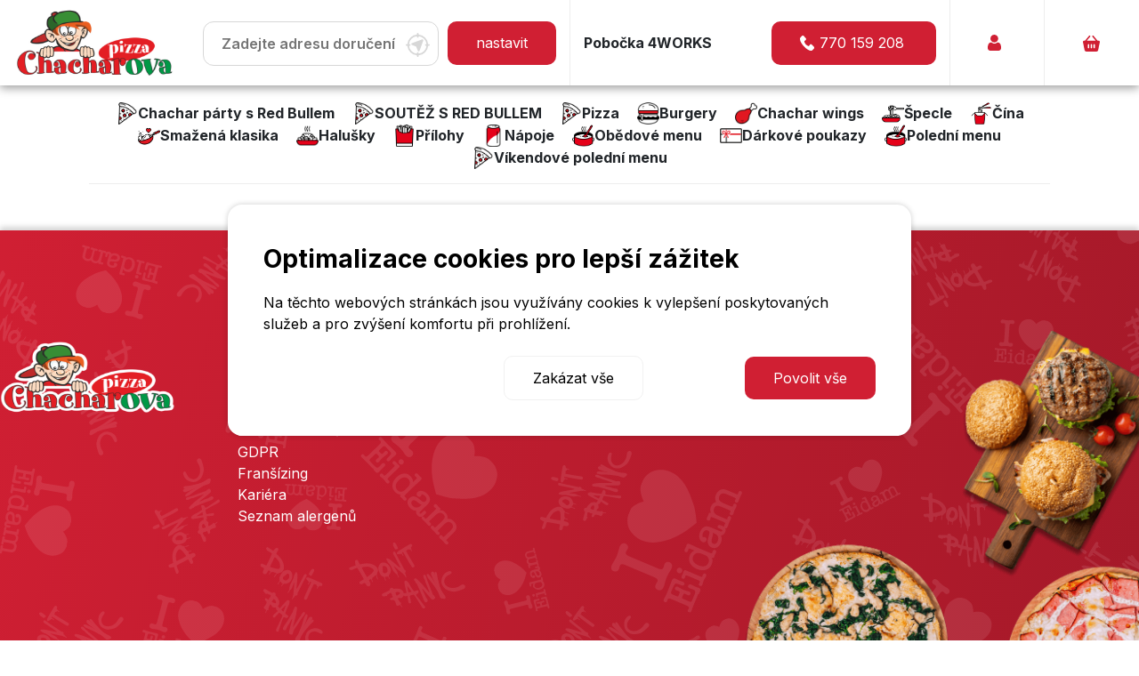

--- FILE ---
content_type: text/html; charset=UTF-8
request_url: https://4works.chachar.cz/produkty/39_spoon-menu
body_size: 18789
content:
<!DOCTYPE html>
<html lang="cs-CZ" class="no-js">

<head>
    <script>
                        window.dataLayer = window.dataLayer || [];
                        function gtag(){dataLayer.push(arguments);}
                       
                        gtag('consent', 'default', {
                          'ad_storage': 'denied',
                          'analytics_storage': 'denied',
                          'ad_user_data': 'denied',
                          'ad_personalization': 'denied'
                        });
                     </script>    <!-- META TAGY -->
    <meta charset="UTF-8">
    <meta name="description" content="Bleskový rozvoz pizzy, křídel a dalšího jídla z kvalitních a čerstvých surovin. Objednávejte online nebo telefonicky a vychutnejte si Chacharovy speciality.">
    <meta name="keywords" content="">
    <meta name="author" content="4WORKS Solutions">
    <meta name="viewport" content="width=device-width, initial-scale=1.0">
    <meta name="robots" content="https://core.chachar.cz/wp-content/themes/chacharcz/robots.txt">
        
        
    <!-- LINKOVÁNÍ -->    
    <link rel="profile" href="http://gmpg.org/xfn/11">
    <link rel="pingback" href="https://core.chachar.cz/xmlrpc.php">
    <link rel="canonical" href="https://chachar.cz/" />
    <link rel="icon" href="/favicon.ico" />
    <title>Rozvoz pizzy 4WORKS</title>
<link rel='dns-prefetch' href='//kit.fontawesome.com' />
<link rel='dns-prefetch' href='//stackpath.bootstrapcdn.com' />
<link rel='dns-prefetch' href='//cdnjs.cloudflare.com' />
<link rel='dns-prefetch' href='//fonts.googleapis.com' />
<link rel='dns-prefetch' href='//use.fontawesome.com' />
<link rel='dns-prefetch' href='//s.w.org' />
<link rel="alternate" type="application/rss+xml" title="Chachar &raquo; RSS zdroj" href="https://core.chachar.cz/feed/" />
<link rel="alternate" type="application/rss+xml" title="Chachar &raquo; RSS komentářů" href="https://core.chachar.cz/comments/feed/" />
		<script type="text/javascript">
			window._wpemojiSettings = {"baseUrl":"https:\/\/s.w.org\/images\/core\/emoji\/11\/72x72\/","ext":".png","svgUrl":"https:\/\/s.w.org\/images\/core\/emoji\/11\/svg\/","svgExt":".svg","source":{"concatemoji":"https:\/\/core.chachar.cz\/wp-includes\/js\/wp-emoji-release.min.js?ver=4.9.8"}};
			!function(a,b,c){function d(a,b){var c=String.fromCharCode;l.clearRect(0,0,k.width,k.height),l.fillText(c.apply(this,a),0,0);var d=k.toDataURL();l.clearRect(0,0,k.width,k.height),l.fillText(c.apply(this,b),0,0);var e=k.toDataURL();return d===e}function e(a){var b;if(!l||!l.fillText)return!1;switch(l.textBaseline="top",l.font="600 32px Arial",a){case"flag":return!(b=d([55356,56826,55356,56819],[55356,56826,8203,55356,56819]))&&(b=d([55356,57332,56128,56423,56128,56418,56128,56421,56128,56430,56128,56423,56128,56447],[55356,57332,8203,56128,56423,8203,56128,56418,8203,56128,56421,8203,56128,56430,8203,56128,56423,8203,56128,56447]),!b);case"emoji":return b=d([55358,56760,9792,65039],[55358,56760,8203,9792,65039]),!b}return!1}function f(a){var c=b.createElement("script");c.src=a,c.defer=c.type="text/javascript",b.getElementsByTagName("head")[0].appendChild(c)}var g,h,i,j,k=b.createElement("canvas"),l=k.getContext&&k.getContext("2d");for(j=Array("flag","emoji"),c.supports={everything:!0,everythingExceptFlag:!0},i=0;i<j.length;i++)c.supports[j[i]]=e(j[i]),c.supports.everything=c.supports.everything&&c.supports[j[i]],"flag"!==j[i]&&(c.supports.everythingExceptFlag=c.supports.everythingExceptFlag&&c.supports[j[i]]);c.supports.everythingExceptFlag=c.supports.everythingExceptFlag&&!c.supports.flag,c.DOMReady=!1,c.readyCallback=function(){c.DOMReady=!0},c.supports.everything||(h=function(){c.readyCallback()},b.addEventListener?(b.addEventListener("DOMContentLoaded",h,!1),a.addEventListener("load",h,!1)):(a.attachEvent("onload",h),b.attachEvent("onreadystatechange",function(){"complete"===b.readyState&&c.readyCallback()})),g=c.source||{},g.concatemoji?f(g.concatemoji):g.wpemoji&&g.twemoji&&(f(g.twemoji),f(g.wpemoji)))}(window,document,window._wpemojiSettings);
		</script>
		<style type="text/css">
img.wp-smiley,
img.emoji {
	display: inline !important;
	border: none !important;
	box-shadow: none !important;
	height: 1em !important;
	width: 1em !important;
	margin: 0 .07em !important;
	vertical-align: -0.1em !important;
	background: none !important;
	padding: 0 !important;
}
</style>
<link rel='stylesheet' id='branch-slider-css-css'  href='https://core.chachar.cz/wp-content/plugins/4w-branch-slider/assets/css/branch-slider.css?ver=4.9.8' type='text/css' media='all' />
<link rel='stylesheet' id='configuratorStyles-css'  href='https://core.chachar.cz/wp-content/plugins/4w-chachar/assets/css/configurator.css?ver=6.4.34' type='text/css' media='all' />
<link rel='stylesheet' id='naseptavacStyles-css'  href='https://core.chachar.cz/wp-content/plugins/4w-chachar/assets/css/naseptavac.css?ver=6.4.34' type='text/css' media='all' />
<link rel='stylesheet' id='kombinatorStyles-css'  href='https://core.chachar.cz/wp-content/plugins/4w-chachar/assets/css/kombinator.css?ver=6.4.34' type='text/css' media='all' />
<link rel='stylesheet' id='cartStyles-css'  href='https://core.chachar.cz/wp-content/plugins/4w-chachar/assets/css/cart.css?ver=6.4.34' type='text/css' media='all' />
<link rel='stylesheet' id='orderStyles-css'  href='https://core.chachar.cz/wp-content/plugins/4w-chachar/assets/css/order.css?ver=6.4.34' type='text/css' media='all' />
<link rel='stylesheet' id='comboStyles-css'  href='https://core.chachar.cz/wp-content/plugins/4w-chachar/assets/css/comboPopup.css?ver=6.4.34' type='text/css' media='all' />
<link rel='stylesheet' id='fontCatamaran-css'  href='https://fonts.googleapis.com/css?family=Catamaran%3A300%2C400%2C700&#038;subset=latin-ext&#038;ver=4.9.8' type='text/css' media='all' />
<!--[if lte IE 9]>
<link rel='stylesheet' id='explorer-theme-css'  href='https://core.chachar.cz/wp-content/plugins/4w-chachar/assets/css/explorer.css?ver=6.4.34' type='text/css' media='all' />
<![endif]-->
<link rel='stylesheet' id='contact-form-7-css'  href='https://core.chachar.cz/wp-content/plugins/contact-form-7/includes/css/styles.css?ver=4.9.1' type='text/css' media='all' />
<link rel='stylesheet' id='style_prod-css'  href='https://core.chachar.cz/wp-content/themes/chacharcz/style_dev.css?ver=1.28' type='text/css' media='all' />
<link rel='stylesheet' id='style_cookie-css'  href='https://core.chachar.cz/wp-content/themes/chacharcz/cookie_standard.css?ver=1.28' type='text/css' media='all' />
<link rel='stylesheet' id='fontawesome-css'  href='https://use.fontawesome.com/releases/v5.8.1/css/all.css?ver=4.9.8' type='text/css' media='all' />
<link rel='stylesheet' id='bootstrapcss-css'  href='https://stackpath.bootstrapcdn.com/bootstrap/4.3.1/css/bootstrap.min.css?ver=4.9.8' type='text/css' media='all' />
<link rel='stylesheet' id='bootstrapcss-datetimepicker-css'  href='https://cdnjs.cloudflare.com/ajax/libs/bootstrap-material-datetimepicker/2.7.1/css/bootstrap-material-datetimepicker.css?ver=4.9.8' type='text/css' media='all' />
<link rel='stylesheet' id='font-css'  href='https://fonts.googleapis.com/css?family=Yanone+Kaffeesatz%3A400%2C700&#038;subset=latin-ext&#038;ver=4.9.8' type='text/css' media='all' />
<link rel='stylesheet' id='font-2-css'  href='https://core.chachar.cz/wp-content/themes/chachartheme/icons.css?ver=4.9.8' type='text/css' media='all' />
<link rel='stylesheet' id='dashicons-css'  href='https://core.chachar.cz/wp-includes/css/dashicons.min.css?ver=4.9.8' type='text/css' media='all' />
<link rel='stylesheet' id='jiz-v-kosiku-css-css'  href='https://core.chachar.cz/wp-content/plugins/jiz-v-kosiku/assets/style.css?ver=1.0.0' type='text/css' media='all' />
<link rel='stylesheet' id='sticky-kosik-css-css'  href='https://core.chachar.cz/wp-content/plugins/sticky-kosik/sticky-kosik.css?ver=1.0.0' type='text/css' media='all' />
<link rel='stylesheet' id='wppb_stylesheet-css'  href='https://core.chachar.cz/wp-content/plugins/profile-builder/assets/css/style-front-end.css?ver=2.9.5' type='text/css' media='all' />
<script type='text/javascript' src='https://core.chachar.cz/wp-content/plugins/4w-chachar/assets/js/libs/jquery-3.3.1.js?ver=1.28'></script>
<script type='text/javascript' src='https://core.chachar.cz/wp-content/plugins/4w-branch-slider/assets/js/branch-slider.js?ver=4.9.8'></script>
<script type='text/javascript' src='https://core.chachar.cz/wp-content/plugins/4w-chachar/assets/js/cart_novy.js?ver=6.4.34'></script>
<script type='text/javascript' src='https://core.chachar.cz/wp-content/plugins/4w-chachar/assets/js/naseptavac_novy.js?ver=6.4.34'></script>
<script type='text/javascript' src='https://core.chachar.cz/wp-content/plugins/4w-chachar/assets/js/naseptavac2.js?ver=6.4.34'></script>
<script type='text/javascript'>
/* <![CDATA[ */
var serverData = {"ajaxUrl":"https:\/\/4works.chachar.cz\/wp-admin\/admin-ajax.php","vouchers":[]};
/* ]]> */
</script>
<script type='text/javascript' src='https://core.chachar.cz/wp-content/plugins/4w-chachar/assets/js/cartMain.js?ver=6.4.34'></script>
<script type='text/javascript' src='https://core.chachar.cz/wp-content/plugins/4w-chachar/assets/js/configurator.js?ver=6.4.34'></script>
<script type='text/javascript' src='https://core.chachar.cz/wp-content/plugins/4w-chachar/assets/js/ie11CustomProperties.js?ver=6.4.34'></script>
<script type='text/javascript' src='https://core.chachar.cz/wp-content/plugins/4w-chachar/assets/js/libs/localization_CZ.js?ver=6.4.34'></script>
<script type='text/javascript' src='https://core.chachar.cz/wp-content/plugins/4w-chachar/assets/js/libs/fshr-main.js?ver=6.4.34'></script>
<script type='text/javascript' src='https://core.chachar.cz/wp-content/plugins/4w-chachar/assets/js/libs/jquery.qtip.js?ver=6.4.34'></script>
<script type='text/javascript' src='https://kit.fontawesome.com/fb7fac0266.js?ver=6.4.34'></script>
<script type='text/javascript' src='https://core.chachar.cz/wp-content/plugins/4w-chachar/assets/js/voucher.js?ver=6.4.34'></script>
<script type='text/javascript' src='https://core.chachar.cz/wp-content/plugins/4w-chachar/assets/js/akce.js?ver=6.4.34'></script>
<script type='text/javascript' src='https://core.chachar.cz/wp-content/plugins/4w-chachar/assets/js/kombinator.js?ver=6.4.34'></script>
<script type='text/javascript' src='https://core.chachar.cz/wp-content/plugins/4w-chachar/assets/js/combo.js?ver=6.4.34'></script>
<script type='text/javascript' src='https://core.chachar.cz/wp-content/plugins/4w-promo/assets/js/promo-front.js?ver=1.2.0'></script>
<link rel='https://api.w.org/' href='https://core.chachar.cz/wp-json/' />
<link rel="EditURI" type="application/rsd+xml" title="RSD" href="https://core.chachar.cz/xmlrpc.php?rsd" />
<link rel="wlwmanifest" type="application/wlwmanifest+xml" href="https://core.chachar.cz/wp-includes/wlwmanifest.xml" /> 
<meta name="generator" content="WordPress 4.9.8" />
<link rel="canonical" href="https://core.chachar.cz/produkty/" />
<link rel='shortlink' href='https://core.chachar.cz/?p=58' />
<link rel="alternate" type="application/json+oembed" href="https://core.chachar.cz/wp-json/oembed/1.0/embed?url=https%3A%2F%2Fcore.chachar.cz%2Fprodukty%2F" />
<link rel="alternate" type="text/xml+oembed" href="https://core.chachar.cz/wp-json/oembed/1.0/embed?url=https%3A%2F%2Fcore.chachar.cz%2Fprodukty%2F&#038;format=xml" />
<link rel="alternate" href="https://core.chachar.cz/produkty/39_spoon-menu" hreflang="x-default"/><meta name='robots' content='noindex,follow' />
    
    <!-- TITULEK -->
    <title>  |  Produkty</title>
    
    <link rel='stylesheet' id='dashicons-css'  href='https://core.chachar.cz/wp-content/themes/chacharcz/style.css?version=6.4.34' type='text/css' media='all' />
    
  <!--OVERRIDE SET SITE MARGIN-->
  <style type="text/css">
    html.no-js {
      margin-top: 0 !important;
    }
  </style>
      <script>
        var domena = "4works.chachar.cz";
    </script>
                  <meta name="facebook-domain-verification" content="6dxzpng3eedotlrz337xdfhtw88u2q" />
         
       
<!-- Google Tag Manager -->
<script>(function(w,d,s,l,i){w[l]=w[l]||[];w[l].push({'gtm.start':
new Date().getTime(),event:'gtm.js'});var f=d.getElementsByTagName(s)[0],
j=d.createElement(s),dl=l!='dataLayer'?'&l='+l:'';j.async=true;j.src=
'https://www.googletagmanager.com/gtm.js?id='+i+dl;f.parentNode.insertBefore(j,f);
})(window,document,'script','dataLayer','GTM-MWKRMH3S');</script>
<!-- End Google Tag Manager -->
           <style>
        @import url('https://fonts.googleapis.com/css2?family=Inter:wght@100;200;300;400;500;600;700;800;900&display=swap');
    </style>
    <link rel="stylesheet" type="text/css" href="/wp-content/themes/chacharcz/assets/lib/slick/slick.css" />

    <!--<script src="https://api.mapy.cz/loader.js"></script>
    <script>
        Loader.load()
        //Loader.load(null, {api: "6ClSB8v1c5B8miTGJk_xfrE8Du_tehImVlQyUVNHTIc"});
    </script>-->
    <!--<script src="https://www.google.com/recaptcha/api.js?render=6LcNuo0nAAAAAJvRwWCYYAlcnUme13yyaWMtcQIk"></script>-->
</head>

<body class="page-template-default page page-id-58 multiple-domain-core-chachar-cz">
            
<!-- Google Tag Manager (noscript) -->
<noscript><iframe src="https://www.googletagmanager.com/ns.html?id=GTM-MWKRMH3S"
height="0" width="0" style="display:none;visibility:hidden"></iframe></noscript>
<!-- End Google Tag Manager (noscript) --><script>
	            console.log('Doména pobočky: 4works.chachar.cz');
                console.log('ID pobočky: 73');
                console.log('Název pobočky: 4WORKS');
            </script><script>
	    	var idpobocka = 73;
	    </script>




    <div class="newHeader mobile-menu-showed">
        <div class="row">
            <div class="container-header">
                <div class="logo-col col-6 col-md-8 col-xl-2">
                    <div class="header-logo-wrapper header-wrapper">
                        <a href="//4works.chachar.cz" class="custom-logo-link header-logo-link" rel="home" itemprop="url"><img class="custom-logo" src="https://core.chachar.cz/wp-content/uploads/2019/03/logo/chachar.png?ver=1.28"></a>                    </div>
                </div>
                <div class="address-col col-12 col-md-6 col-xl-4 ">
                    <div class="header-address-wrapper header-wrapper">
                        <div class="address-spans">
                                      <!--<span class="address-spans-span">
                                          <span class="redesign-button-primary change-address" style="padding: 16px 32px;">Nastavit adresu doručení <i class="fa fa-pencil" aria-hidden="true"></i></span>
                                      </span>-->
                                      <span class="address-spans-form">
                                          <form method=post action="/produkty/39_spoon-menu" id="addressForm">
                                              <div class="sidebar-search-wrapper js-search-wrapper js-search-wrapper__header abcdefg">
                                                  <input type="text" name="setaddr" autocomplete="off" placeholder="Zadejte adresu doručení">
                                                  <div class="search-svg currentPositionBtn" style="color: #D7D7D7; right: 10px; top: 13px;"><svg xmlns="http://www.w3.org/2000/svg" width="26.972" height="26.972">
                          <path fill="currentColor" d="M26.047 12.613h-.945A11.687 11.687 0 0 0 14.36 1.869V.925a.9.9 0 1 0-1.8 0v.944A11.687 11.687 0 0 0 1.818 12.613H.874a.9.9 0 0 0 0 1.8h.944a11.687 11.687 0 0 0 10.747 10.74v.945a.9.9 0 0 0 1.8 0v-.945a11.687 11.687 0 0 0 10.737-10.742h.945a.9.9 0 1 0 0-1.8ZM14.36 23.355v-.851a.9.9 0 1 0-1.8 0v.851a9.9 9.9 0 0 1-8.944-8.944h.849a.9.9 0 1 0 0-1.8h-.848a9.9 9.9 0 0 1 8.948-8.943v.851a.9.9 0 0 0 1.8 0v-.851a9.9 9.9 0 0 1 8.944 8.944h-.851a.9.9 0 1 0 0 1.8h.851a9.9 9.9 0 0 1-8.944 8.944Z" data-name="Path 5"></path>
                          <path fill="currentColor" d="M18.286 7.356 6.886 11.5a1.036 1.036 0 0 0-.03 1.936l4.766 1.907 1.907 4.766a1.036 1.036 0 0 0 .964.651h.016a1.036 1.036 0 0 0 .956-.682l4.144-11.4a1.036 1.036 0 0 0-1.328-1.328Z" data-name="Path 6"></path>
                      </svg></div>
                                              </div>
                                              <input type=submit value="nastavit" class="redesign-button-primary mt-2 mb-2">
                                          </form>
                                      </span>
                                  </div>                    </div>
                </div>

                <div class="rest-col col-2 col-md-6 col-xl-4 bl">
                    <div class="header-restaurant-wrapper header-wrapper">
                        <span class="bold">Pobočka 4WORKS</span>                                                                            <a href="tel:770159208" class="redesign-button-primary mt-2 mb-2" style="float: right; min-width: 185px;"><svg xmlns="http://www.w3.org/2000/svg" width="16.745" height="16.78"><g data-name="phone-call (1)"><g data-name="Group 58"><path fill="#ffffff" d="m16.306 12.315-2.345-2.342a1.558 1.558 0 0 0-2.593.585 1.594 1.594 0 0 1-1.84 1 7.221 7.221 0 0 1-4.345-4.345 1.516 1.516 0 0 1 1-1.84 1.558 1.558 0 0 0 .585-2.593L4.43.439a1.67 1.67 0 0 0-2.258 0L.583 2.028C-1.006 3.7.75 8.133 4.681 12.064s8.363 5.771 10.036 4.1l1.589-1.589a1.67 1.67 0 0 0 0-2.26Z" data-name="Path 752"></path></g></g></svg>770&nbsp;159&nbsp;208</a>
                                            </div>
                </div>
                <div class="phone-col col-2 col-xl-1 bl">
                    <div class="header-wrapper">
                        <a href="tel:770159208" class="login-header-wrapper"><svg class="header-icon" xmlns="http://www.w3.org/2000/svg" width="16.745" height="16.78"><g fill="#d01f33" data-name="phone-call (1)"><g data-name="Group 58"><path fill="#d01f33" d="m16.306 12.315-2.345-2.342a1.558 1.558 0 0 0-2.593.585 1.594 1.594 0 0 1-1.84 1 7.221 7.221 0 0 1-4.345-4.345 1.516 1.516 0 0 1 1-1.84 1.558 1.558 0 0 0 .585-2.593L4.43.439a1.67 1.67 0 0 0-2.258 0L.583 2.028C-1.006 3.7.75 8.133 4.681 12.064s8.363 5.771 10.036 4.1l1.589-1.589a1.67 1.67 0 0 0 0-2.26Z" data-name="Path 752"></path></g></g></svg>
                                    </a>                    </div>
                </div>
                <div class="acc-col col-2 col-xl-1 bl" data="login-btn"><div class="header-account-wrapper header-wrapper"><div class="login-header-wrapper" data="login-btn"><svg class="header-icon" xmlns="http://www.w3.org/2000/svg" width="15.023" height="18.004">
                                            <g fill="#d01f33" data-name="Group 2">
                                                <path d="M7.39 8.671A4.2 4.2 0 0 0 10.456 7.4a4.2 4.2 0 0 0 1.267-3.065 4.2 4.2 0 0 0-1.27-3.065 4.334 4.334 0 0 0-6.131 0 4.2 4.2 0 0 0-1.27 3.065A4.2 4.2 0 0 0 4.323 7.4 4.2 4.2 0 0 0 7.39 8.671Zm0 0" data-name="Path 3" />
                                                <path d="M14.976 13.841a10.706 10.706 0 0 0-.146-1.137 8.96 8.96 0 0 0-.28-1.144 5.648 5.648 0 0 0-.47-1.066 4.024 4.024 0 0 0-.709-.924 3.125 3.125 0 0 0-1.018-.64 3.519 3.519 0 0 0-1.3-.235 1.319 1.319 0 0 0-.7.3c-.211.138-.458.3-.734.473a4.206 4.206 0 0 1-.95.418 3.688 3.688 0 0 1-2.323 0 4.2 4.2 0 0 1-.949-.418l-.735-.473a1.318 1.318 0 0 0-.7-.3 3.516 3.516 0 0 0-1.3.236 3.123 3.123 0 0 0-1.018.64 4.025 4.025 0 0 0-.709.924 5.66 5.66 0 0 0-.47 1.067 8.984 8.984 0 0 0-.28 1.143 10.668 10.668 0 0 0-.146 1.138c-.024.344-.036.7-.036 1.063a2.989 2.989 0 0 0 .892 2.261 3.2 3.2 0 0 0 2.287.834h8.663a3.2 3.2 0 0 0 2.287-.834 2.988 2.988 0 0 0 .888-2.261c0-.363-.012-.72-.036-1.063Zm0 0" data-name="Path 4" />
                                            </g>
                                        </svg>
                                        <span class="bold span-text header-text" type="button">Přihlásit</span></div></div></div>                <div class="cart-header-col col-2 col-xl-1 bl">
                    <div class="header-cart-wrapper header-wrapper">
                        <a href="/objednavka" class="bold span-text a-link">
                            <svg class="header-icon" xmlns="http://www.w3.org/2000/svg" width="18.977" height="18.001">
                                <g data-name="Group 1">
                                    <path fill="#d01f33" d="M18.647 6.175a1.52 1.52 0 0 0-1.11-.516H16.38L11.915.319a.85.85 0 0 0-1.134-.157.791.791 0 0 0-.162 1.1c0 .022.023.022.023.045L14.32 5.66h-9.9l3.655-4.354a.763.763 0 0 0-.046-1.1.821.821 0 0 0-1.134.045l-.069.067-4.465 5.364h-.926A1.42 1.42 0 0 0 .001 7.073a1.061 1.061 0 0 0 .023.269l1.851 9.043a2.046 2.046 0 0 0 2.036 1.616h11.15a2.046 2.046 0 0 0 2.04-1.616l1.847-9.043a1.36 1.36 0 0 0-.3-1.167ZM7.08 13.513a.81.81 0 0 1-1.619 0v-3.186a.81.81 0 0 1 1.619 0Zm3.216 0a.81.81 0 0 1-1.619 0v-3.186a.81.81 0 0 1 1.619 0Zm3.192 0a.81.81 0 0 1-1.619 0v-3.186a.81.81 0 0 1 1.619 0Z" data-name="Path 2" />
                                </g>
                            </svg>
                            <span class="header-text">Košík</span>
                            <span class="js-header-cart-total" style="display: none;">0</span>
                        </a>
                    </div>
                </div>
                                <div class="menu-header-col col-2 col-xl-1 bl">
                    <div class="header-menu-wrapper header-wrapper">
                    <div class="burger_wrapper"><div onclick="menuBurger(this)" class="burger_menu"><div class="burger_menu_text">Zobrazit kategorie</div><div class="burder_inner_wrapper"><div class="bar1"></div><div class="bar2"></div><div class="bar3"></div></div></div></div><script>
            function menuBurger(x) {
              x.classList.toggle("change");
              jQuery(".specialni").remove();
              jQuery(".vertikalni_menu").toggleClass("open");
              jQuery(".horizontalni_menu").toggleClass("open");
              jQuery(x).children(".burger_menu_text").text( (jQuery(x).children(".burger_menu_text").text() == "Skrýt kategorie" ? "Zobrazit kategorie" : "Skrýt kategorie") );
            }
            </script><div class="horizontalni_menu"><div class="account-col hidden-desktop bl mb-3"><div class="header-account-wrapper"><div class="login-header-wrapper" data="login-btn"><svg class="header-icon" xmlns="http://www.w3.org/2000/svg" width="15.023" height="18.004">
                                    <g fill="#d01f33" data-name="Group 2">
                                        <path d="M7.39 8.671A4.2 4.2 0 0 0 10.456 7.4a4.2 4.2 0 0 0 1.267-3.065 4.2 4.2 0 0 0-1.27-3.065 4.334 4.334 0 0 0-6.131 0 4.2 4.2 0 0 0-1.27 3.065A4.2 4.2 0 0 0 4.323 7.4 4.2 4.2 0 0 0 7.39 8.671Zm0 0" data-name="Path 3" />
                                        <path d="M14.976 13.841a10.706 10.706 0 0 0-.146-1.137 8.96 8.96 0 0 0-.28-1.144 5.648 5.648 0 0 0-.47-1.066 4.024 4.024 0 0 0-.709-.924 3.125 3.125 0 0 0-1.018-.64 3.519 3.519 0 0 0-1.3-.235 1.319 1.319 0 0 0-.7.3c-.211.138-.458.3-.734.473a4.206 4.206 0 0 1-.95.418 3.688 3.688 0 0 1-2.323 0 4.2 4.2 0 0 1-.949-.418l-.735-.473a1.318 1.318 0 0 0-.7-.3 3.516 3.516 0 0 0-1.3.236 3.123 3.123 0 0 0-1.018.64 4.025 4.025 0 0 0-.709.924 5.66 5.66 0 0 0-.47 1.067 8.984 8.984 0 0 0-.28 1.143 10.668 10.668 0 0 0-.146 1.138c-.024.344-.036.7-.036 1.063a2.989 2.989 0 0 0 .892 2.261 3.2 3.2 0 0 0 2.287.834h8.663a3.2 3.2 0 0 0 2.287-.834 2.988 2.988 0 0 0 .888-2.261c0-.363-.012-.72-.036-1.063Zm0 0" data-name="Path 4" />
                                    </g>
                                </svg>
                                <span class="" type="button"><span class="bold">Registrujte se </span> nebo se <span class="bold">přihlaste</span></span></div></div></div><div class="aside-col hidden-desktop bl"><div class="header-aside-wrapper"><div class="ostatni_pobocky"><div class="ostatni_pobocky_tlacitko">Naše pobočky</div><div class="ostatni_pobocky_polozky polozka_skryta" style="position: absolute;"><div class="ostatni_pobocky_polozka"><a href="//4works.chachar.cz/kategorie">4WORKS</a></div><div class="ostatni_pobocky_polozka"><a href="//4works2.chachar.cz/kategorie">4WORKS Veltrusy</a></div><div class="ostatni_pobocky_polozka"><a href="//test.cz/kategorie">Test</a></div></div></div><a href="/kontakt" title="Kontakt a otevírací doba" class="nav-link mt-2 mb-3">Kontakt a otevírací doba</a><a href="/zakaznicka-podpora/" title="Zákaznická podpora" class="nav-link mt-2 mb-3">Zákaznická podpora</a><a href="/obchodni-podminky/" title="Obchodní podmínky" class="nav-link mt-2 mb-3">Obchodní podmínky</a><a href="https://poukaz.chachar.cz" title="Dárkové poukazy" class="nav-link mt-2 mb-3">Dárkové poukazy</a><a href="/podminky-souteze-chcips/" title="Losování soutěže CHCIPS" class="nav-link mt-2 mb-3">Losování soutěže CHCIPS</a><a href="/zpracovani-osobnich-udaju/" title="GDPR" class="nav-link mt-2 mb-3">GDPR</a><a href="/fransizing" title="Franšízing" class="nav-link mt-2 mb-3">Franšízing</a><a href="/kariera" title="Kariéra" class="nav-link mt-2 mb-3">Kariéra</a><a href="/wp-content/uploads/2023/08/seznam-alergenu.pdf" title="Seznam alergenů" class="nav-link mt-2 mb-3">Seznam alergenů</a><div class="header-aside-footer p-3"></div></div></div><div class="item"><a href="/produkty/137_chachar-party-s-red-bullem" class="menu-item"><img src="/wp-content/themes/chacharcz/ikony/new/pizza.png" class="137"><span class="bold text-hover-red">Chachar párty s Red Bullem</span></a></div><div class="item"><a href="/produkty/141_soutez-s-red-bullem" class="menu-item"><img src="/wp-content/themes/chacharcz/ikony/new/pizza.png" class="141"><span class="bold text-hover-red">SOUTĚŽ S RED BULLEM</span></a></div><div class="item"><a href="/produkty/1_pizza" class="menu-item"><img src="/wp-content/themes/chacharcz/ikony/new/pizza.png" class="1"><span class="bold text-hover-red">Pizza</span></a></div><div class="item"><a href="/produkty/13_burgery" class="menu-item"><img src="/wp-content/themes/chacharcz/ikony/new/burger.png" class="13"><span class="bold text-hover-red">Burgery</span></a></div><div class="item"><a href="/produkty/76_chachar-wings" class="menu-item"><img src="/wp-content/themes/chacharcz/ikony/new/kridylka.png" class="76"><span class="bold text-hover-red">Chachar wings</span></a></div><div class="item"><a href="/produkty/12_specle" class="menu-item"><img src="/wp-content/themes/chacharcz/ikony/new/specle.png" class="12"><span class="bold text-hover-red">Špecle</span></a></div><div class="item"><a href="/produkty/5_cina" class="menu-item"><img src="/wp-content/themes/chacharcz/ikony/new/asie.png" class="5"><span class="bold text-hover-red">Čína</span></a></div><div class="item"><a href="/produkty/24_smazena-klasika" class="menu-item"><img src="/wp-content/themes/chacharcz/ikony/new/smazena_klasika.png" class="24"><span class="bold text-hover-red">Smažená klasika</span></a></div><div class="item"><a href="/produkty/27_halusky" class="menu-item"><img src="/wp-content/themes/chacharcz/ikony/new/halusky.png" class="27"><span class="bold text-hover-red">Halušky</span></a></div><div class="item"><a href="/produkty/26_prilohy" class="menu-item"><img src="/wp-content/themes/chacharcz/ikony/new/hranolky.png" class="26"><span class="bold text-hover-red">Přílohy </span></a></div><div class="item"><a href="/produkty/23_napoje" class="menu-item"><img src="/wp-content/themes/chacharcz/ikony/new/napoje_1.png" class="23"><span class="bold text-hover-red">Nápoje</span></a></div><div class="item"><a href="/produkty/114_obedove-menu" class="menu-item"><img src="/wp-content/themes/chacharcz/ikony/new/spoonmenu.png" class="114"><span class="bold text-hover-red">Obědové menu</span></a></div><div class="item"><a href="/produkty/88_darkove-poukazy" class="menu-item"><img src="/wp-content/themes/chacharcz/ikony/new/voucher.png" class="88"><span class="bold text-hover-red">Dárkové poukazy</span></a></div><div class="item"><a href="/produkty/112_poledni-menu" class="menu-item"><img src="/wp-content/themes/chacharcz/ikony/new/spoonmenu.png" class="112"><span class="bold text-hover-red">Polední menu</span></a></div><div class="item"><a href="/produkty/129_vikendove-poledni-menu" class="menu-item"><img src="/wp-content/themes/chacharcz/ikony/new/pizza.png" class="129"><span class="bold text-hover-red">Víkendové polední menu</span></a></div></div>                    </div>
                </div>
            </div>
        </div>

        <div class="row hidden-desktop mobile-categories-container">
            <div class="categories-col col-12">
                <div class="header-categories-wrapper">
                                    </div>
            </div>
        </div>
                    </div>
    <div class="header-spacer bigger-spacer"></div>


    <div class="login-modal-overlay"><div class="login-modal"><div class="login-modal-inner-wrapper"><div class="close-login-modal" data="close-login"><i class="far fa-times-circle" aria-hidden="true"></i></div><div id="wppb-login-wrap" class="wppb-user-forms">
		<form name="loginform" id="loginform" action="https://4works.chachar.cz" method="post">
			
			<p class="login-username">
				<label class="bold" for="user_login">Email</label>
				<input type="text" name="log" id="user_login" class="input form-input--text" value="" size="20" />
			</p>
			<p class="login-password">
				<label class="bold" for="user_pass">Heslo</label>
				<input type="password" name="pwd" id="user_pass" class="input form-input--text" value="" size="20" />
			</p>
			
			<p class="login-remember"><label><input name="rememberme" type="checkbox" id="rememberme" value="forever" /> Pamatovat si mě</label></p>
			<div class="login-btns-wrapper">
				<p class="login-submit">
					<input type="submit" name="wp-submit" id="wppb-submit" class="button redesign-button-primary" value="Přihlásit se" />
					<input type="hidden" name="redirect_to" value="https://4works.chachar.cz/produkty/39_spoon-menu" />
				</p>
				<p class="facebook-login-submit fb-login">
					<button class="button redesign-button-primary fb-login"/>Přihlásit se přes Facebook</button>
				</p>
			</div>
			<span>Nemáte ještě svůj účet?</span> <a href="/registrace/">Registrujte se</a><br>
			<a href="https://4works.chachar.cz/obnova-hesla/">Zapomenuté heslo?</a>
			<input type="hidden" name="wppb_login" value="true"/>
			<input type="hidden" name="wppb_form_location" value="widget"/>
			<input type="hidden" name="wppb_request_url" value="https://4works.chachar.cz"/>
			<input type="hidden" name="wppb_lostpassword_url" value=""/>
			<input type="hidden" name="wppb_redirect_priority" value=""/>
			<input type="hidden" name="wppb_referer_url" value=""/>
			<input type="hidden" id="CSRFToken-wppb" name="CSRFToken-wppb" value="72f93c5f9c" /><input type="hidden" name="_wp_http_referer" value="/produkty/39_spoon-menu" />
			<input type="hidden" name="wppb_redirect_check" value="true"/>
			
		</form></div></div></div></div></div></div>
    <div id="obsah">
    
    

<section>
    <!--<h1>Produkty</h1>-->
    <div class="page-block-padding product-list-wrapper padding-t-4">
<div class="col-12 col-md-12"><div class="burger_wrapper"><div onclick="menuBurger(this)" class="burger_menu"><div class="burger_menu_text">Zobrazit kategorie</div><div class="burder_inner_wrapper"><div class="bar1"></div><div class="bar2"></div><div class="bar3"></div></div></div></div><script>
            function menuBurger(x) {
              x.classList.toggle("change");
              jQuery(".specialni").remove();
              jQuery(".vertikalni_menu").toggleClass("open");
              jQuery(".horizontalni_menu").toggleClass("open");
              jQuery(x).children(".burger_menu_text").text( (jQuery(x).children(".burger_menu_text").text() == "Skrýt kategorie" ? "Zobrazit kategorie" : "Skrýt kategorie") );
            }
            </script><ul class="vertikalni_menu" data-test="fdfsdfsdf"><div class="aside-col hidden-desktop bl"><div class="header-aside-wrapper"><div class="ostatni_pobocky"><div class="ostatni_pobocky_tlacitko">Naše pobočky</div><div class="ostatni_pobocky_polozky polozka_skryta" style="position: absolute;"><div class="ostatni_pobocky_polozka"><a href="//4works.chachar.cz/kategorie">4WORKS</a></div><div class="ostatni_pobocky_polozka"><a href="//4works2.chachar.cz/kategorie">4WORKS Veltrusy</a></div><div class="ostatni_pobocky_polozka"><a href="//test.cz/kategorie">Test</a></div></div></div><a href="/kontakt" title="Kontakt a otevírací doba" class="nav-link mt-2 mb-3">Kontakt a otevírací doba</a><a href="/zakaznicka-podpora/" title="Zákaznická podpora" class="nav-link mt-2 mb-3">Zákaznická podpora</a><a href="/obchodni-podminky/" title="Obchodní podmínky" class="nav-link mt-2 mb-3">Obchodní podmínky</a><a href="https://poukaz.chachar.cz" title="Dárkové poukazy" class="nav-link mt-2 mb-3">Dárkové poukazy</a><a href="/podminky-souteze-chcips/" title="Losování soutěže CHCIPS" class="nav-link mt-2 mb-3">Losování soutěže CHCIPS</a><a href="/zpracovani-osobnich-udaju/" title="GDPR" class="nav-link mt-2 mb-3">GDPR</a><a href="/fransizing" title="Franšízing" class="nav-link mt-2 mb-3">Franšízing</a><a href="/kariera" title="Kariéra" class="nav-link mt-2 mb-3">Kariéra</a><a href="/wp-content/uploads/2023/08/seznam-alergenu.pdf" title="Seznam alergenů" class="nav-link mt-2 mb-3">Seznam alergenů</a><div class="header-aside-footer p-3"></div></div></div><li class="item"><a href="/produkty/137_chachar-party-s-red-bullem" class="menu-item"><img src="/wp-content/themes/chacharcz/ikony/new/pizza.png" class="137"><span class="bold text-hover-red" >Chachar párty s Red Bullem</span></a></li><li class="item"><a href="/produkty/141_soutez-s-red-bullem" class="menu-item"><img src="/wp-content/themes/chacharcz/ikony/new/pizza.png" class="141"><span class="bold text-hover-red" >SOUTĚŽ S RED BULLEM</span></a></li><li class="item"><a href="/produkty/1_pizza" class="menu-item"><img src="/wp-content/themes/chacharcz/ikony/new/pizza.png" class="1"><span class="bold text-hover-red" >Pizza</span></a></li><li class="item"><a href="/produkty/13_burgery" class="menu-item"><img src="/wp-content/themes/chacharcz/ikony/new/burger.png" class="13"><span class="bold text-hover-red" >Burgery</span></a></li><li class="item"><a href="/produkty/76_chachar-wings" class="menu-item"><img src="/wp-content/themes/chacharcz/ikony/new/kridylka.png" class="76"><span class="bold text-hover-red" >Chachar wings</span></a></li><li class="item"><a href="/produkty/12_specle" class="menu-item"><img src="/wp-content/themes/chacharcz/ikony/new/specle.png" class="12"><span class="bold text-hover-red" >Špecle</span></a></li><li class="item"><a href="/produkty/5_cina" class="menu-item"><img src="/wp-content/themes/chacharcz/ikony/new/asie.png" class="5"><span class="bold text-hover-red" >Čína</span></a></li><li class="item"><a href="/produkty/24_smazena-klasika" class="menu-item"><img src="/wp-content/themes/chacharcz/ikony/new/smazena_klasika.png" class="24"><span class="bold text-hover-red" >Smažená klasika</span></a></li><li class="item"><a href="/produkty/27_halusky" class="menu-item"><img src="/wp-content/themes/chacharcz/ikony/new/halusky.png" class="27"><span class="bold text-hover-red" >Halušky</span></a></li><li class="item"><a href="/produkty/26_prilohy" class="menu-item"><img src="/wp-content/themes/chacharcz/ikony/new/hranolky.png" class="26"><span class="bold text-hover-red" >Přílohy </span></a></li><li class="item"><a href="/produkty/23_napoje" class="menu-item"><img src="/wp-content/themes/chacharcz/ikony/new/napoje_1.png" class="23"><span class="bold text-hover-red" >Nápoje</span></a></li><li class="item"><a href="/produkty/114_obedove-menu" class="menu-item"><img src="/wp-content/themes/chacharcz/ikony/new/spoonmenu.png" class="114"><span class="bold text-hover-red" >Obědové menu</span></a></li><li class="item"><a href="/produkty/88_darkove-poukazy" class="menu-item"><img src="/wp-content/themes/chacharcz/ikony/new/voucher.png" class="88"><span class="bold text-hover-red" >Dárkové poukazy</span></a></li><li class="item"><a href="/produkty/112_poledni-menu" class="menu-item"><img src="/wp-content/themes/chacharcz/ikony/new/spoonmenu.png" class="112"><span class="bold text-hover-red" >Polední menu</span></a></li><li class="item"><a href="/produkty/129_vikendove-poledni-menu" class="menu-item"><img src="/wp-content/themes/chacharcz/ikony/new/pizza.png" class="129"><span class="bold text-hover-red" >Víkendové polední menu</span></a></li></ul></div>
<div class="col-12 col-md-12"><div class="subcategories"><div class="grid-tiles-wrapper"></div></div>


<div class="product-list col-wrapper container col-md-12">

	<input type="hidden" class="js-akce-cena" data-akce-cena="0"><input type="hidden" class="js-akce-pocet" data-akce-pocet="0"><div class="js-configsource products-wrapper" data-vsechnysuroviny="[{'db_nazev_suroviny':'Chilli','db_nazev_odebrani':'Bez chilli','db_kod':'616','db_mnozstvi':'50','db_jednotka':'ml','db_alergeny':null,'db_konfiguracni':'1','db_konfiguracni_cena':'25','db_kategorie':['1','5','12','13','24','27','32','35','38','39','42','48','49','69','77','80','139','140'],'db_druh':null,'db_restiaid':null,'db_id':'54'}]" data-kategorie="" data-obalkategorie=""><div class="blokSeVsemiStitky"><div class="labelPredStitky">Zobrazit pouze:</div><div class="buttonStitek buttonStitek1" data-id="1">sýrové</div><div class="buttonStitek buttonStitek7" data-id="7">tomatové</div><div class="buttonStitek buttonStitek8" data-id="8">smetanové</div><div class="buttonStitek buttonStitek9" data-id="9">pikantní</div><div class="buttonStitek buttonStitek10" data-id="10">Mini burgery</div><div class="buttonStitek buttonStitek11" data-id="11">BIG burgery</div><div class="buttonStitek buttonStitek12" data-id="12">Kuřecí burgery</div><div class="buttonStitek buttonStitek13" data-id="13">VÝRAZNĚ OSTRÉ!!!</div><div class="vsechnyStitky">Zobrazit všechny</div></div><script>jQuery(document).ready(function() {
                          jQuery(".vsechnyStitky").hide();
                          jQuery(".blokSeVsemiStitky").hide();
                          jQuery(".labelPredStitky").hide();
                          jQuery(".buttonStitek").hide();
                          jQuery(".buttonStitek").on("click", function() {
                              jQuery(".buttonStitek").removeClass("aktivniStitek");
                              jQuery(this).addClass("aktivniStitek");
                              jQuery(".stitky").hide();
                              jQuery(".stitek"+jQuery(this).data("id")).show();
                              jQuery(".vsechnyStitky").show();
                          }); 
                          jQuery(".vsechnyStitky").on("click", function() {
                              jQuery(".buttonStitek").removeClass("aktivniStitek");
                              jQuery(".stitky").show();
                              jQuery(".vsechnyStitky").hide();
                          }); 
                    });</script></div>
</div>




    <div class="products-popup js-akce-warning" style="display: none;">

        <div class="products-popup-inner">

            <h2 class="heading">Přidejte do košíku další pizzu z této kategorie</h2>

            <div class="js-akce-warning-close closeConfigurator"><i class="far fa-times-circle"></i></div>

        </div>

    </div>








<div class="js-configurator configurator">
    <div class="configuratorOverlay">
        <div class="config-inner-wrapper">
            <div class="js-closeConfigurator closeConfigurator"><i class="far fa-times-circle"></i></div>
            <div class="configuratorInnerUpsell">
            </div>
            <div class="configuratorInner">
                <div class="config-summary">
                    <div class="js-configImage configImage">
                        <img src="/wp-content/plugins/4w-chachar/assets/images/obrazekkonfig.png" class="img-fluid js-config-produt-image">
                    </div>

                </div>
                <div class="config-bottom-part">
                    
                    <div class="summary-text-wrapper">
                        <h2 class="js-config-product-name">Sestav si svoji pizzu</h2>
                        <!--<p class="configSubtitle lead">Nevíte, kterou pizzu si vybrat? Jednoduše si sestavte dle svých chutí...</p>-->
                        <!--<h3 class="js-config-product-name">Pizza jmeno</h3>-->
                        <p class="configDescription js-config-product-description">Lorem ipsum dolor sit amet, consectetur adipiscing elit. Curabitur a lectus consectetur, ultricies nisi id, pulvinar lacus. Donec volutpat vitae leo non vehicula. Maecenas turpis nisi, pellentesque a neque quis, mattis tincidunt ante. Nunc egestas lectus eu erat tincidunt dignissim. </p>
                        <!-- <div class="configPriceLegend">Celková cena</div> -->
                        <div class="js-configPrice configPrice">
                            <div class="js-price price-amount bold">150</div>
                            <div class="js-currency price-currency bold">Kč</div>
                        </div>
                    </div>
                    
                    <div class="addons-wrapper">
                        <div class="configWarn">
                            <strong>Upozornění:</strong> Lze odebrat max. 2 suroviny, přídavky jsou neomezeny.
                            Vážený zákazníku, pokud odebíráte suroviny, tak se výsledná cena nemění.
                        </div>
                        <!--<p>Můžete si přidat libovolné ingredience na produkty</p>-->
                        <div class="js-configuration-items configuration-items">
                            <div class="config-title semi-bold velikost-produktu"></div>
                            <div class="configSizes js-config-sizes">
                                <div class="configSizeText js-size-text js-size-text-prototype js-size size-text-prototype"></div>
                            </div>

                            <div class="config-title semi-bold">Suroviny</div>
                            <div class="js-configuration-item configuration-item js-configuration-item-prototype configuration-prototype">
                                <div class="addons-checkbox-circle" data="addons-checkbox">
                                    <div class="addons-checkbox">
                                        <svg xmlns="http://www.w3.org/2000/svg" width="26.566" height="23.468">
                                            <path fill="#d01f33" d="M25.406.18c-1.2-.646-2.536.6-3.32 1.337-1.8 1.752-3.32 3.781-5.026 5.625-1.89 2.029-3.643 4.058-5.579 6.04a16.635 16.635 0 0 0-3.043 3.689 60.522 60.522 0 0 0-4.934-4.8c-1.337-1.014-3.55-1.752-3.5.692.092 3.182 2.9 6.594 4.98 8.761a5.266 5.266 0 0 0 3.366 1.937c1.614.092 3.274-1.844 4.242-2.9 1.706-1.844 3.089-3.919 4.657-5.81 2.029-2.49 4.1-4.934 6.086-7.47C24.576 5.713 28.499 1.84 25.406.18Z" />
                                        </svg>
                                    </div>
                                </div>
                                <div class="addons-name">
                                    <div class="configurationItemImage"><img src="/wp-content/plugins/4w-chachar/assets/images/cheese.png" class="img-fluid"></div>
                                    <div class="configInfoBlock">
                                        <span class="js-configuration-name configuration-name">Sýr</span>
                                        <span class="js-configuration-weight">200mg</span>
                                        <div class="js-add-ammount configAmmountControl"><i class="fas fa-plus"></i></div>
                                        <span class="js-configuration-ammount"><span class="js-configuration-ammount-value">5</span> x</span>
                                        <div class="js-remove-ammount configAmmountControl"><i class="fas fa-minus"></i></div>
                                    </div>
                                    <span class="js-configuration-price"><span class="js-configuration-price-value">15</span> Kč</span>
                                    <div class="js-configuration-item-total-price configuration-item-total-price">
                                        <span class="js-configuration-item-total-price-value">50</span>
                                        Kč
                                    </div>
                                </div>
                            </div>

                        </div>
                    </div>
                    <div class="finishConfig">
                        <div class="product-msg-wrapper">
                            <div class="product-msg-header">
                                <span class="msg-title bold">Poznámka</span>
                                <span class="msg-desc">Chcete na jídle něco upravit?</span>
                            </div>
                            <div class="product-msg-body">
                                <textarea class="msg-body-input" rows="3"></textarea>
                            </div>
                        </div>
                        <div class="popup-footer-wrapper">
                            <div class="product-qty-wrapper">
                                <div class="popup-qty-btn" data="qty-btn-up">
                                    <i class="fas fa-plus"></i>
                                </div>
                                <input type="number" class="prd-qty-input bold" value="1">
                                <div class="popup-qty-btn" data="qty-btn-down">
                                    <i class="fas fa-minus"></i>
                                </div>
                            </div>
                            <button class="js-add-to-cart redesign-button-primary popup-atc-btn"> Přidat do košíku</button>
                        </div>
                    </div>
                </div>
            </div>
        </div>
    </div>

</div>    <div class="products-popup js-products-popup" id="order_window-wrapper" style="display: none;">
        <div class="order_wrapper js-popup-product-list">
            <!-- <div class=" row"></div> -->
        </div>
        <div class="js-close-products-popup closeConfigurator"><i class="far fa-times-circle"></i></div>
    </div>

    <!-- <div class="products-popup js-products-popup" style="display: none;">
        <div class="products-popup-inner">
            <h2 class="heading">Co si k tomu dáte?</h2>
            <h2 class="heading menu">Vyberte produkty v menu</h2>
            <div class="popup-product-list js-popup-product-list row"></div>
            <div class="products-popup-btn-wrapper">
                <button class="popup-close-btn chachar-btn red-btn js-products-popup-btn">Pokračovat bez přídavků</button>
                <button class="popup-close-btn chachar-btn red-btn js-products-popup-btn-add" style="display: none;">Přidat do košíku</button>
                <button class="popup-close-btn chachar-btn red-btn js-products-popup-btn menu">Bez omáčky / přílohy</button>
                <button class="popup-close-btn chachar-btn red-btn js-products-popup-btn-add menu">Přidat do košíku</button>
            </div>
            <div class="js-close-products-popup closeConfigurator"><i class="far fa-times-circle"></i></div>
        </div>
    </div> -->

<div class="address-popup js-address-popup" style="display: none;">
    <div class="address-popup-inner">
        <h2 class="heading menu">Pro vložení produktu do košíku je třeba zadat adresu doručení</h2>
                	<form method="post" action="/produkty/39_spoon-menu" id="addressForm">
        	<div class="js-address-inner" style="text-align: center;">
        		<input class="address-popup-input" type="text" placeholder="např. 17. listopadu 42, Ostrava" style="display: inline-block;" name="setaddr">
            <input type=submit class="redesign-button-primary mt-2 mb-2" style="display: inline-block;" value="Použít">
          </div>
          </form>
            </div>
</div>

<div class="address-popup js-add-popup" style="display: none;">
    <div class="address-popup-inner">
        <h2 class="heading menu"><span class="js-add-popup-produkt"></span> přidán do košíku</h2>
        </center>
        <div class="address-popup-btn-wrapper">
        	<!--<button class="popup-close-btn chachar-btn red-btn js-add-popup-btn">Ok</button>-->
        </div>
    </div>
</div>

<div class="address-popup js-voucher-popup" style="display: none;">
    <div class="address-popup-inner">
        <h2 class="heading menu">Pro vložení produktu do košíku je třeba zadat číslo voucheru</h2>
    	<div class="js-voucher-inner" style="text-align: center;">
    		<input class="address-popup-input" type="text" placeholder="např: 123456" style="display: inline-block;">
			<button class="popup-close-btn chachar-btn red-btn js-voucher-popup-btn" style="display: inline-block;">Použít</button>
			<div class="js-voucher-popup-error voucher-popup-error"></div>
		</div>
		<div class="js-close-voucher-popup closeConfigurator"><i class="far fa-times-circle"></i></div>
    </div>
</div>

<div class="products-popup js-cart-warning" style="display: none;">
    <div class="products-popup-inner">                             
        <h2 class="heading">Upozornění! Smažete si všechny pizzy z této kategorie.</h2>
        <div class="button-container">
            <button class="js-cart-close popup-button">Zpět</button><button class="js-cart-delete-akce popup-button">Smazat</button>
        </div>
    </div>                                
</div><div class="address-popup js-voucherisic-popup" style="display: none;">
    <div class="isic-popup-inner">
        <h2 class="heading menu">Pro vložení produktu do košíku je třeba zadat jméno, příjmení a číslo ISIC</h2>
    	<div class="js-voucherisic-inner" style="text-align: center;">
    		Jméno:<br><input class="isic-popup-input-firstname" type="text" placeholder="např: Jan" style="display: inline-block;"><br>
    		Příjmení:<br><input class="isic-popup-input-lastname" type="text" placeholder="např: Novák" style="display: inline-block;"><br>
    		ISIC:<br><input class="isic-popup-input-number" type="text" style="display: inline-block;"><br>
			<button class="popup-close-btn chachar-btn red-btn js-voucherisic-popup-btn" style="display: inline-block;">Ověřit</button>
			<div class="js-voucherisic-popup-error voucher-popup-error"></div>
		</div>
		<div class="js-close-voucherisic-popup closeConfigurator"><i class="far fa-times-circle"></i></div>
    </div>
</div>

<div class="products-popup js-upsell-popup" style="display: none;">
    <div class="products-popup-inner">                             
        <h2 class="heading">Upsell</h2>
        <div class="button-container">
            <button class="js-cart-close popup-button">Zpět</button>
        </div>
    </div>                                
</div></div>
</div>
<div class="cart-helper" style="display: none;">
<div id="cart-block">

<div class="cart_wrapper"><div class="sidebar col-wrapper container col-md-12 js-cart-sidebar" id="cart-sidebar" data-kraje="['27']"><div class='active' id='vitejte-wrapper'><div class='sidebar-top-wrapper'><h2 class='TEST sidebar-title bold mb-5'>Vítejte u nás!</h2></div><div class="sidebar-form-wrapper"><div class="vitejte_btns_wrapper"><span id="zadat_novou_objednavku_btn" class="vitejte_btn"><span>Zadat novou objednávku</span><span><img src="/wp-content/themes/chacharcz/ikony/new/nova_objednavka.png"></span>
                </span><span style="display: none;" class="vitejte_btn" data="login-btn" data-redirect="/muj-ucet?page=objednavky"><span>Opakovat objednávku</span><span><img src="/wp-content/themes/chacharcz/ikony/new/reorder.png"></span>
                </span><span class="vitejte_btn" data="login-btn" data-redirect="/muj-ucet?page=body"><span>Mé odměny</span><span><img src="/wp-content/themes/chacharcz/ikony/new/me_odmeny.png"></span></span></div></div></div><div id='nova-objendavka-wrapper'><div class='sidebar-top-wrapper'><h2 class="sidebar-title bold">Vítejte u nás</h2><p class='sidebar-text rozcestnik'>Chcete zobrazit nabídku nebo si objednat?</p><div class='sidebar-text-icons-wrapper'><div class='sidebar-text-wrapper'><div class='sidebar-cta'><div><p class='sidebar-text'>Klikněte zde:</p><div class='sidebar-icon-wrapper'><div class='search-svg currentPositionBtn' id='currentPositionBtn'><svg version="1.1" id="Vrstva_1" xmlns="http://www.w3.org/2000/svg" xmlns:xlink="http://www.w3.org/1999/xlink" x="0px" y="0px" width="70px" height="70px"
                  viewBox="-277 400.9 40 40" style="enable-background:new -277 400.9 40 40;" xml:space="preserve">
                      <style type="text/css">
                          .st0{fill:#FFFFFF;}
                      </style>
                      <path class="st0" d="M-238.4,419.6h-1.4c-0.7-8.5-7.4-15.3-15.9-15.9v-1.4c0-0.7-0.6-1.3-1.3-1.3c-0.7,0-1.3,0.6-1.3,1.3v1.4
                          c-8.5,0.7-15.3,7.4-15.9,15.9h-1.4c-0.7,0-1.3,0.6-1.3,1.3c0,0.7,0.6,1.3,1.3,1.3h1.4c0.7,8.5,7.4,15.3,15.9,15.9v1.4
                          c0,0.7,0.6,1.3,1.3,1.3s1.3-0.6,1.3-1.3l0,0v-1.4c8.5-0.7,15.2-7.4,15.9-15.9h1.4c0.7,0,1.3-0.6,1.3-1.3
                          C-237.1,420.2-237.6,419.6-238.4,419.6L-238.4,419.6z M-255.7,435.5v-1.3c0-0.7-0.6-1.3-1.3-1.3c-0.7,0-1.3,0.6-1.3,1.3v1.3
                          c-7-0.7-12.6-6.2-13.3-13.3h1.3c0.7,0,1.3-0.6,1.3-1.3c0-0.7-0.6-1.3-1.3-1.3l0,0h-1.3c0.7-7,6.2-12.6,13.3-13.3v1.3
                          c0,0.7,0.6,1.3,1.3,1.3s1.3-0.6,1.3-1.3v-1.3c7,0.7,12.6,6.2,13.3,13.3h-1.3c-0.7,0-1.3,0.6-1.3,1.3s0.6,1.3,1.3,1.3h1.3
                          C-243.1,429.3-248.7,434.8-255.7,435.5L-255.7,435.5z"/>
                      <path class="st0" d="M-249.9,411.8l-16.9,6.1c-0.8,0.3-1.2,1.2-0.9,2c0.1,0.4,0.5,0.7,0.9,0.9l7.1,2.8l2.8,7.1c0.2,0.6,0.8,1,1.4,1
                          h0c0.6,0,1.2-0.4,1.4-1l6.1-16.9c0.3-0.8-0.1-1.7-0.9-2C-249.2,411.6-249.6,411.6-249.9,411.8L-249.9,411.8z"/>
                      </svg></div></div></div></div></div></div><div class='location-title'><p class='sidebar-text'>Nebo zadejte ADRESU VČETNĚ MĚSTA:</p></div></div><form method='POST' id='addressForm'>
                                        <div class='sidebar-search-wrapper js-search-wrapper'>
                                            <input autocomplete='off' class='sidebar-search semi-bold' style='padding: 20px;' type='text' name='ulice' placeholder='např. 17. listopadu 42'>
                                            <div class='search-svg currentPositionBtn' id='currentPositionBtn' style='right: 23px; top: 23px;'><svg xmlns="http://www.w3.org/2000/svg" width="26.972" height="26.972">
                          <path fill="currentColor" d="M26.047 12.613h-.945A11.687 11.687 0 0 0 14.36 1.869V.925a.9.9 0 1 0-1.8 0v.944A11.687 11.687 0 0 0 1.818 12.613H.874a.9.9 0 0 0 0 1.8h.944a11.687 11.687 0 0 0 10.747 10.74v.945a.9.9 0 0 0 1.8 0v-.945a11.687 11.687 0 0 0 10.737-10.742h.945a.9.9 0 1 0 0-1.8ZM14.36 23.355v-.851a.9.9 0 1 0-1.8 0v.851a9.9 9.9 0 0 1-8.944-8.944h.849a.9.9 0 1 0 0-1.8h-.848a9.9 9.9 0 0 1 8.948-8.943v.851a.9.9 0 0 0 1.8 0v-.851a9.9 9.9 0 0 1 8.944 8.944h-.851a.9.9 0 1 0 0 1.8h.851a9.9 9.9 0 0 1-8.944 8.944Z" data-name="Path 5"/>
                          <path fill="currentColor" d="M18.286 7.356 6.886 11.5a1.036 1.036 0 0 0-.03 1.936l4.766 1.907 1.907 4.766a1.036 1.036 0 0 0 .964.651h.016a1.036 1.036 0 0 0 .956-.682l4.144-11.4a1.036 1.036 0 0 0-1.328-1.328Z" data-name="Path 6"/>
                      </svg></div>
                                        </div>
                                        <input autocomplete='off' class='sidebar-search semi-bold' type='text' name='psc' placeholder='např. 70030'>
                                        <div class='chybi_mesto' style='display: none;'></div>
                                        <input autocomplete='off' class='sidebar-search semi-bold' style='margin-top: 10px; margin-bottom: 10px; padding: 20px;' type='text' name='mesto' placeholder='např. Ostrava'>
                                        <br>
                                        <button id='sidebar-submit-button' type='submit' class='chachar-btn green-btn'><span class='button-text'>Potvrdit adresu</span><svg xmlns="http://www.w3.org/2000/svg" width="16.979" height="9.642">
                          <path fill="currentColor" d="m16.668 5.572-3.76 3.76a1.061 1.061 0 0 1-1.5-1.5l1.948-1.948H1.061a1.061 1.061 0 1 1 0-2.122h12.295l-1.948-1.948a1.061 1.061 0 0 1 1.5-1.5l3.76 3.76a1.061 1.061 0 0 1 0 1.5Z"/>
                      </svg></button>
                                  </form></div><span id='pobocka-name'></span><script>
                            var katDPJ = [];
                            var katTPJ = [98];
                            var google_api_key = "AIzaSyD2Xb-BrIz4qwRtXkNXWF_-v7VqziVBtjQ";
                            var loc;
                            var useradress = "";
                            var homeurl = "https://core.chachar.cz";
                            var isSetCookiePobocky = false;var geocode_url = "https://maps.googleapis.com/maps/api/geocode/json?address=";</script></div></div><div class='right-side'><img src='/wp-content/uploads/2023/06/kolaz1.jpg' alt='Koláž' /></div>
</div>

<div class="address-popup js-check-popup" style="display: none;">
    <div class="address-popup-inner">
        <h2 class="heading menu">Vyberte adresu z našeptávače nebo zkontrolujte, zda je adresa ve správném tvaru včetně města.</h2>
    </div>
</div></div>
</section>
		
                
                

</div>
<div id="sticky-kosik-container"></div><footer id="footer" class="chachar-footer-wrapper ">
    <div class="cart-helper" style="display:none;"></div>

            <div class="chachar-footer">

                <div class="chachar-row-wrapper-footer">
                    <div class="row">
                        <div class="col-md-3"><a href="//4works.chachar.cz" class="custom-logo-link header-logo-link" rel="home" itemprop="url"><img class="custom-logo" src="https://core.chachar.cz/wp-content/uploads/2019/03/logo/chachar.png?ver=1.28"></a></div>
                        <!-- <div class="col-md-3">
    <div class="copyright-content"><h2 class="rounded bold">Pro vás</h2>
        <div class="menu-fixniodkazy-container">
            <ul id="menu-fixniodkazy" class="menu">
                <li id="menu-item-270" class="menu-item menu-item-type-custom menu-item-object-custom menu-item-270"><a href="/kontakt/">Můj účet</a></li>
                <li id="menu-item-778" class="menu-item menu-item-type-custom menu-item-object-custom menu-item-778"><a href="/zakaznicka-podpora/">Košík</a></li>
                <li id="menu-item-271" class="menu-item menu-item-type-custom menu-item-object-custom menu-item-271"><a href="/obchodni-podminky/">Seznam poboček</a></li>
                <li id="menu-item-324" class="menu-item menu-item-type-custom menu-item-object-custom menu-item-324"><a href="/zpracovani-osobnich-udaju/">Kredity</a></li>
            </ul>
        </div></div></div>
                        <div class="col-md-3"><div class="copyright-content"><h2 class="rounded bold">Odkazy</h2><div class="menu-fixniodkazy-container"><ul id="menu-fixniodkazy" class="menu"><li id="menu-item-3529" class="menu-item menu-item-type-custom menu-item-object-custom menu-item-3529"><a href="/kontakt">Kontakt a&nbsp;otevírací doba</a></li>
<li id="menu-item-3570" class="menu-item menu-item-type-custom menu-item-object-custom menu-item-3570"><a href="/zakaznicka-podpora/">Zákaznická podpora</a></li>
<li id="menu-item-3571" class="menu-item menu-item-type-custom menu-item-object-custom menu-item-3571"><a href="/obchodni-podminky/">Obchodní podmínky</a></li>
<li id="menu-item-3572" class="menu-item menu-item-type-custom menu-item-object-custom menu-item-3572"><a href="/zpracovani-osobnich-udaju/">GDPR</a></li>
<li id="menu-item-3573" class="menu-item menu-item-type-custom menu-item-object-custom menu-item-3573"><a target="_blank" href="/wp-content/uploads/2023/08/seznam-alergenu.pdf">Seznam alergenů</a></li>
</ul></div></div></div>  -->
                        <div class="col-md-6"><div><ul class="footer-menu"><li class="menu-item menu-item-type-custom menu-item-object-custom"><a href="/kontakt">Kontakt a otevírací doba</a></li><li class="menu-item menu-item-type-custom menu-item-object-custom"><a href="/zakaznicka-podpora/">Zákaznická podpora</a></li><li class="menu-item menu-item-type-custom menu-item-object-custom"><a href="/obchodni-podminky/">Obchodní podmínky</a></li><li class="menu-item menu-item-type-custom menu-item-object-custom"><a href="https://poukaz.chachar.cz">Dárkové poukazy</a></li><li class="menu-item menu-item-type-custom menu-item-object-custom"><a href="/podminky-souteze-chcips/">Losování soutěže CHCIPS</a></li><li class="menu-item menu-item-type-custom menu-item-object-custom"><a href="/zpracovani-osobnich-udaju/">GDPR</a></li><li class="menu-item menu-item-type-custom menu-item-object-custom"><a href="/fransizing">Franšízing</a></li><li class="menu-item menu-item-type-custom menu-item-object-custom"><a href="/kariera">Kariéra</a></li><li class="menu-item menu-item-type-custom menu-item-object-custom"><a href="/wp-content/uploads/2023/08/seznam-alergenu.pdf">Seznam alergenů</a></li></ul></div></div>
                        <div class="col-md-3"><ul class="footer-socials"><li><a target="_blank" href="https://www.facebook.com/4WORKSCZ/"><svg fill="white" width="35" height="35" viewBox="0 0 512 512" xmlns="http://www.w3.org/2000/svg"><path d="m437 0h-362c-41.351562 0-75 33.648438-75 75v362c0 41.351562 33.648438 75 75 75h151v-181h-60v-90h60v-61c0-49.628906 40.371094-90 90-90h91v90h-91v61h91l-15 90h-76v181h121c41.351562 0 75-33.648438 75-75v-362c0-41.351562-33.648438-75-75-75zm0 0"></path></svg></a></li></ul></div>
                    </div>
                </div>

            </div>
            <div class="footer-img-wrapper">
                <img class="footer-img" src="/wp-content/themes/chacharcz/assets/img/footer-img-cut.png">
            </div>




        <!--<div class="chachar-footer">

        <div class="chachar-row-wrapper">
            <div class="row">
                <div class="col-md-4"></div>
                <div class="col-md-4"></div>
                <div class="col-md-4"></div>
            </div>
        </div>
        
    </div>
    <div class="footer-img-wrapper">
        <img class="footer-img" src="/wp-content/themes/chacharcz/assets/img/footer_img_cut.png">
    </div>-->
        <div class="chachar-copyright-wrapper">
            <div class="chachar-copyright-content">
                <div class="chachar-copyright-notice">
                    <div class="copyright-content">			<div class="textwidget"><p>© Chachar catering s.r.o. | Vytvořila digitální agentura <a class="medium" href="http://posunemevasvys.cz"><svg width="70" height="12" xmlns="http://www.w3.org/2000/svg" viewBox="0 0 732.19 121.6"><path d="M147.85,119.88c-1.75,.09-3.46-.51-4.75-1.69-1.12-1.02-1.86-2.39-2.11-3.88L121.81,6.41c-.1-.24-.16-.5-.17-.76v-.42c.02-.94,.43-1.83,1.14-2.45,.67-.69,1.59-1.09,2.55-1.1h21.82c3.28,0,5.1,1.24,5.45,3.72l11.43,65.87,12.67-38.85c.45-1.06,1.04-2.05,1.76-2.95,1.01-1.16,2.52-1.75,4.05-1.61h12.67c2,0,3.4,.54,4.22,1.61,.71,.87,1.25,1.87,1.58,2.95l12.67,38.85L225.09,5.4c.35-2.48,2.17-3.72,5.45-3.72h21.86c1.02-.01,2,.38,2.72,1.1,.71,.62,1.13,1.51,1.15,2.45,0,.14-.04,.29-.09,.42-.07,.25-.1,.5-.09,.76l-19.22,107.93c-.25,1.49-1,2.86-2.11,3.88-1.29,1.18-3,1.78-4.75,1.69h-16.71c-1.67,.12-3.31-.43-4.58-1.52-.9-.8-1.62-1.77-2.11-2.87l-17.77-48.3-17.77,48.3c-.47,1.08-1.15,2.06-2,2.87-1.22,1.1-2.85,1.65-4.49,1.52l-16.73-.03ZM377.44,46.47c-.35-10.13-2.81-18.66-7.39-25.59-4.58-6.95-11.1-12.39-18.76-15.65C343.29,1.74,333.96,0,323.29,0s-19.89,1.74-27.89,5.23c-7.71,3.2-14.28,8.64-18.86,15.62-4.52,6.93-7.01,15.46-7.47,25.59-.12,4.85-.18,9.71-.18,14.61s.06,9.77,.18,14.61c.47,10.25,2.93,18.78,7.39,25.59,4.52,6.87,11.03,12.2,18.65,15.29,7.97,3.37,17.35,5.06,28.15,5.06,10.76,0,20.14-1.69,28.14-5.06,7.64-3.09,14.16-8.41,18.74-15.26,4.52-6.81,6.95-15.34,7.3-25.59,.24-4.84,.36-9.71,.36-14.61s-.12-9.76-.36-14.61Zm-32.72,28.18c-.24,7.89-2.32,13.63-6.25,17.23-3.93,3.6-9,5.4-15.21,5.4-6.11,0-11.12-1.79-15.05-5.4-3.93-3.61-6.07-9.35-6.42-17.23-.11-4.95-.16-9.61-.17-14,0-4.39,.05-8.95,.17-13.68,.23-5.28,1.29-9.59,3.17-12.92,1.71-3.16,4.35-5.73,7.56-7.35,3.35-1.62,7.02-2.42,10.74-2.36,3.77-.08,7.5,.73,10.9,2.36,3.2,1.61,5.81,4.18,7.48,7.35,1.81,3.32,2.84,7.63,3.08,12.92,.24,4.75,.36,9.31,.35,13.68,0,4.37-.12,9.04-.35,14Zm156.91,39.82l-24.11-41.55c6.33-2.62,11.81-6.95,15.83-12.5,4-5.51,6-12.27,6-20.27,.02-12.31-4.31-21.79-13-28.46-8.69-6.67-20.65-10-35.89-10h-47.86c-1.17-.04-2.31,.39-3.17,1.19-.82,.78-1.26,1.87-1.23,3V115.62c-.02,1.13,.43,2.21,1.23,3,.84,.84,1.98,1.3,3.17,1.26h22.7c1.21,.03,2.38-.43,3.25-1.27,.85-.77,1.33-1.86,1.32-3v-37.5h17.92l20.05,37.16c.61,1.11,1.38,2.12,2.29,3,1.05,1.07,2.7,1.6,4.93,1.6h23.4c.96,0,1.88-.4,2.55-1.09,.71-.62,1.12-1.51,1.14-2.45-.03-.65-.2-1.29-.52-1.86Zm-39.12-64.17c-2.75,2.59-6.89,3.88-12.41,3.88h-20.23V25.18s20.18,0,20.18,0c5.73,0,9.92,1.35,12.59,4.05,2.72,2.86,4.16,6.71,4,10.65,0,4.36-1.38,7.83-4.13,10.42Zm61.66,69.58c-1.18,.04-2.33-.42-3.16-1.26-.8-.79-1.25-1.87-1.23-3V5.88c-.03-1.13,.41-2.22,1.23-3,.85-.8,1.99-1.23,3.16-1.19h22.17c1.17-.04,2.31,.39,3.17,1.19,.82,.78,1.26,1.87,1.23,3V43.37l32.55-38.49c.66-.84,1.46-1.55,2.37-2.11,1.36-.79,2.92-1.18,4.49-1.1h25.33c1-.02,1.96,.38,2.64,1.1,.67,.64,1.05,1.52,1.06,2.45,.01,.7-.17,1.4-.53,2l-42.22,51,45.39,56.07c.5,.54,.75,1.27,.7,2-.01,.93-.39,1.81-1.06,2.45-.68,.72-1.64,1.12-2.63,1.09h-26.22c-1.72,.11-3.43-.36-4.84-1.35-.79-.59-1.53-1.26-2.19-2l-34.84-41.72v40.87c.02,1.13-.43,2.21-1.23,3-.83,.85-1.98,1.3-3.17,1.26h-22.17Zm154.83,1.71c-11.73,0-21.47-1.6-29.21-4.81-7.74-3.21-13.61-7.4-17.6-12.58-3.8-4.71-6.02-10.51-6.33-16.56,.02-.94,.44-1.83,1.15-2.45,.72-.71,1.7-1.11,2.72-1.09h22.17c1.31-.08,2.62,.21,3.78,.84,.91,.6,1.71,1.34,2.38,2.2,1.06,1.83,2.41,3.48,4,4.89,1.96,1.73,4.27,3.03,6.77,3.8,3.3,1.03,6.75,1.52,10.21,1.44,6.8,0,11.93-1,15.39-3s5.19-4.78,5.19-8.28c.08-2.41-.96-4.72-2.82-6.25-1.87-1.57-4.89-3.01-9.06-4.3-5.47-1.62-11.01-2.96-16.62-4-7.84-1.46-15.48-3.81-22.79-7-6.27-2.87-11.04-6.65-14.33-11.32s-4.93-10.5-4.93-17.48c-.08-6.64,2.06-13.12,6.07-18.41,4.04-5.4,9.71-9.62,17-12.66,7.29-3.04,15.91-4.56,25.86-4.56,7.24-.14,14.46,.87,21.38,3,5.63,1.75,10.91,4.49,15.57,8.1,3.82,2.96,7.04,6.61,9.52,10.76,2.04,3.35,3.22,7.15,3.44,11.06-.01,.91-.37,1.79-1,2.45-.7,.75-1.7,1.16-2.73,1.1h-23.19c-1.15,.03-2.29-.2-3.34-.68-1-.5-1.85-1.26-2.47-2.19-.67-2.48-2.51-4.65-5.54-6.51-3.03-1.86-6.93-2.79-11.7-2.78-5.16,0-9.16,.87-12,2.61-2.82,1.65-4.48,4.74-4.31,8-.02,2.21,.83,4.33,2.37,5.91,1.59,1.69,4.23,3.15,7.92,4.39,5,1.57,10.08,2.87,15.22,3.89,10.67,1.91,19.29,4.3,25.86,7.17,6.57,2.87,11.41,6.59,14.52,11.15,3.1,4.56,4.65,10.27,4.66,17.14,.16,7.2-2.27,14.22-6.86,19.77-4.58,5.51-10.83,9.76-18.74,12.75-7.91,2.99-17.11,4.49-27.58,4.49Zm-616.98,0c-1.28,0-2.35-.43-3.21-1.3-.87-.87-1.3-1.94-1.3-3.21v-17.2H4.52c-1.28,0-2.35-.43-3.21-1.3s-1.3-1.94-1.3-3.21v-20.67c0-1.27,.2-2.34,.61-3.21,.4-.87,.84-1.59,1.3-2.17L51.77,2.95c1.62-1.97,3.76-2.95,6.43-2.95h30.75c1.27,0,2.34,.43,3.21,1.3s1.3,1.94,1.3,3.21V69.31h15.29c1.39,0,2.49,.43,3.3,1.3,.81,.87,1.22,1.94,1.22,3.21v21.54c0,1.28-.43,2.35-1.3,3.21-.87,.87-1.94,1.3-3.21,1.3h-15.29v17.2c0,1.28-.43,2.35-1.3,3.21s-1.94,1.3-3.21,1.3h-26.93Zm-27.27-50.72h23.8V37.87l-23.8,33.01Z" fill="white"></path></svg></a></p>
</div>
		</div>                                    </div>
            </div>
        </div>
    </footer>

<script>
    $(".product-top-panel").click(function() {
        if ($(this).css("transform") == 'none') {
            $(this).css("transform", "rotateY(180deg)");
            $(this).addClass("rotated");
        } else {
            $(this).css("transform", "");
            $(this).removeClass("rotated");
        }
    });
</script>

<script type='text/javascript' src='https://core.chachar.cz/wp-content/plugins/4w-registrace/assets/js/kontrolahesla.js?ver=1.0'></script>
<script type='text/javascript'>
/* <![CDATA[ */
var wpcf7 = {"apiSettings":{"root":"https:\/\/core.chachar.cz\/wp-json\/contact-form-7\/v1","namespace":"contact-form-7\/v1"},"recaptcha":{"messages":{"empty":"Please verify that you are not a robot."}}};
/* ]]> */
</script>
<script type='text/javascript' src='https://core.chachar.cz/wp-content/plugins/contact-form-7/includes/js/scripts.js?ver=4.9.1'></script>
<script type='text/javascript' src='https://core.chachar.cz/wp-content/themes/chacharcz/assets/js/base.js?ver=1.28'></script>
<script type='text/javascript' src='https://core.chachar.cz/wp-content/themes/chacharcz/assets/js/header.js?ver=1.28'></script>
<script type='text/javascript' src='https://stackpath.bootstrapcdn.com/bootstrap/4.3.1/js/bootstrap.min.js?ver=1.28'></script>
<script type='text/javascript' src='https://cdnjs.cloudflare.com/ajax/libs/moment.js/2.24.0/moment.js?ver=1.28'></script>
<script type='text/javascript' src='https://cdnjs.cloudflare.com/ajax/libs/moment.js/2.24.0/locale/cs.js?ver=1.28'></script>
<script type='text/javascript' src='https://cdnjs.cloudflare.com/ajax/libs/bootstrap-material-datetimepicker/2.7.1/js/bootstrap-material-datetimepicker.js?ver=1.28'></script>
<script type='text/javascript'>
/* <![CDATA[ */
var jizVKosiku = {"ajaxUrl":"https:\/\/core.chachar.cz\/wp-admin\/admin-ajax.php","nonce":"e77abf400c"};
/* ]]> */
</script>
<script type='text/javascript' src='https://core.chachar.cz/wp-content/plugins/jiz-v-kosiku/assets/script.js?ver=1.0.6'></script>
<script type='text/javascript' src='https://core.chachar.cz/wp-content/plugins/sticky-kosik/sticky-kosik.js?ver=1.0.0'></script>
<script type='text/javascript' src='https://core.chachar.cz/wp-includes/js/wp-embed.min.js?ver=4.9.8'></script>
<script>        
        var wppbRecaptchaCallback = function() {
            if( typeof window.wppbRecaptchaCallbackExecuted == "undefined" ){//see if we executed this before
                jQuery("input[type='submit']", jQuery( ".wppb-recaptcha-element" ).closest("form") ).each(function(){
                    recID = grecaptcha.render( jQuery(this).attr("id"), {
                        "sitekey" : "6LfdJ44nAAAAALK_nlsWY2oHMsmnvUqir6llwoMt",                        
                        "error-callback": wppbRecaptchaInitializationError,
                        "callback" : wppbInvisibleRecaptchaOnSubmit,"size": "invisible"                        
                     });                 
                });
                window.wppbRecaptchaCallbackExecuted = true;//we use this to make sure we only run the callback once
            }
        };
        
        /* the callback function for when the captcha does not load propperly, maybe network problem or wrong keys  */
        function wppbRecaptchaInitializationError(){            
            window.wppbRecaptchaInitError = true;
            //add a captcha field so we do not just let the form submit if we do not have a captcha response
            jQuery( ".wppb-recaptcha-element" ).after('<input type="hidden" id="wppb_recaptcha_load_error" name="wppb_recaptcha_load_error" value="fdfbde9ebb" />');
        }
        
        /* compatibility with other plugins that may include recaptcha with an onload callback. if their script loads first then our callback will not execute so call it explicitly  */        
        jQuery( window ).on( "load", function() {
            wppbRecaptchaCallback();
        });
    </script><script>
            /* success callback for invisible recaptcha. it submits the form that contains the right token response */
            function wppbInvisibleRecaptchaOnSubmit(token){            
                var elem = jQuery(".g-recaptcha-response").filter(function(){
                    return jQuery(this).val() === token;
                 });            
                var form = elem.closest("form");            
                form.submit();
            }
            
            /* make sure if the invisible recaptcha did not load properly ( network error or wrong keys ) we can still submit the form */
            jQuery(document).ready(function(){
                if( window.wppbRecaptchaInitError === true ){
                    jQuery("input[type='submit']", jQuery( ".wppb-recaptcha-element" ).closest("form") ).click(function(e){
                            jQuery(this).closest("form").submit();
                    });
                }
            });
        </script><script src="https://www.google.com/recaptcha/api.js?onload=wppbRecaptchaCallback&render=explicit" async defer></script>
<div class="fworks_consent_bar fworks_consent_bar_init"><div class="fworks_consent_bar_text"><div class="fworks_consent_bar_heading">Optimalizace cookies pro lepší zážitek</div>Na těchto webových stránkách jsou využívány cookies k vylepšení poskytovaných služeb a pro zvýšení komfortu při prohlížení.</div><div class="fworks_consent_bar_buttons"><div class="fworks_consent_bar_mini-inner">
            <span onclick="document.getElementById('fworks_consent_modal').style.display='flex'; document.documentElement.style.overflow='hidden';" class="fworks_consent_button_settings">Nastavení cookies</span>
            <span onclick="document.querySelector('.fworks_consent_bar').style.display='none'" class="fworks_consent_bar_mini_close">×</span>
            </div><span class="fworks_consent_button fworks_consent_disable_all">Zakázat vše</span><span class="fworks_consent_button fworks_consent_enable_all">Povolit vše</span></div></div><div id="fworks_consent_modal">
    <div class="fworks_consent_modal_content">
        <div class="fworks_consent_modal_header">
            <h2>Pokročilé nastavení</h2>
            <span class="fworks_consent_modal_close">&times;</span>
        </div>
        <div class="fworks_consent_modal_body"><div class="fworks_checkbox_row"><input type=checkbox name="necessary" class="fworks_consent_checkbox" value=1 disabled> <div class="fworks_consent_description"><h3>Nezbytné</h3><p>Tyto soubory cookies jsou nezbytné pro správné fungování webových stránek. Tyto cookies nelze zakázat.</p></div></div><div class="fworks_checkbox_row"><input type=checkbox name="functional" class="fworks_consent_checkbox" value=1> <div class="fworks_consent_description"><h3>Funkční</h3><p>Tyto soubory cookies nám umožňují pamatovat si informace a volby, které během užívání webové stránky učiníte, jako je například Vámi preferovaný jazyk nebo region, ve kterém se nacházíte.</p></div></div><div class="fworks_checkbox_row"><input type=checkbox name="analytic" class="fworks_consent_checkbox" value=1> <div class="fworks_consent_description"><h3>Analytické</h3><p>Tyto soubory cookies nám umožňují analyzovat to, jak jsou naše stránky využívány. Získaná data pak využíváme k analýze a zlepšování výkonu našich webových stránek.</p></div></div><div class="fworks_checkbox_row"><input type=checkbox name="marketing" class="fworks_consent_checkbox" value=1> <div class="fworks_consent_description"><h3>Marketingové</h3><p>Tyto soubory cookies se používají ke sledování uživatelů napříč různými webovými stránkami. Získaná data jsou využívání k zobrazování relevantních reklam, které jsou pro jednotlivé uživatele zajímavé.</p></div></div>
        </div>
        <div class="fworks_consent_modal_footer">
        <span class="fworks_consent_button fworks_consent_set">Uložit nastavení</span>
        </div></div>
    </div><script type='text/javascript' src='/wp-content/themes/chacharcz/4works.cookie_v2.js?t=2'></script><script type="text/javascript" src="//cdn.jsdelivr.net/npm/slick-carousel@1.8.1/slick/slick.min.js"></script>

</body>

</html>

--- FILE ---
content_type: text/html; charset=UTF-8
request_url: https://4works.chachar.cz/produkty/url('https://fonts.googleapis.com/css2?family=Inter:wght@100
body_size: 18653
content:
<!DOCTYPE html>
<html lang="cs-CZ" class="no-js">

<head>
    <script>
                        window.dataLayer = window.dataLayer || [];
                        function gtag(){dataLayer.push(arguments);}
                       
                        gtag('consent', 'default', {
                          'ad_storage': 'denied',
                          'analytics_storage': 'denied',
                          'ad_user_data': 'denied',
                          'ad_personalization': 'denied'
                        });
                     </script>    <!-- META TAGY -->
    <meta charset="UTF-8">
    <meta name="description" content="Bleskový rozvoz pizzy, křídel a dalšího jídla z kvalitních a čerstvých surovin. Objednávejte online nebo telefonicky a vychutnejte si Chacharovy speciality.">
    <meta name="keywords" content="">
    <meta name="author" content="4WORKS Solutions">
    <meta name="viewport" content="width=device-width, initial-scale=1.0">
    <meta name="robots" content="https://core.chachar.cz/wp-content/themes/chacharcz/robots.txt">
        
        
    <!-- LINKOVÁNÍ -->    
    <link rel="profile" href="http://gmpg.org/xfn/11">
    <link rel="pingback" href="https://core.chachar.cz/xmlrpc.php">
    <link rel="canonical" href="https://chachar.cz/" />
    <link rel="icon" href="/favicon.ico" />
    <title>Rozvoz pizzy 4WORKS</title>
<link rel='dns-prefetch' href='//kit.fontawesome.com' />
<link rel='dns-prefetch' href='//stackpath.bootstrapcdn.com' />
<link rel='dns-prefetch' href='//cdnjs.cloudflare.com' />
<link rel='dns-prefetch' href='//fonts.googleapis.com' />
<link rel='dns-prefetch' href='//use.fontawesome.com' />
<link rel='dns-prefetch' href='//s.w.org' />
<link rel="alternate" type="application/rss+xml" title="Chachar &raquo; RSS zdroj" href="https://core.chachar.cz/feed/" />
<link rel="alternate" type="application/rss+xml" title="Chachar &raquo; RSS komentářů" href="https://core.chachar.cz/comments/feed/" />
		<script type="text/javascript">
			window._wpemojiSettings = {"baseUrl":"https:\/\/s.w.org\/images\/core\/emoji\/11\/72x72\/","ext":".png","svgUrl":"https:\/\/s.w.org\/images\/core\/emoji\/11\/svg\/","svgExt":".svg","source":{"concatemoji":"https:\/\/core.chachar.cz\/wp-includes\/js\/wp-emoji-release.min.js?ver=4.9.8"}};
			!function(a,b,c){function d(a,b){var c=String.fromCharCode;l.clearRect(0,0,k.width,k.height),l.fillText(c.apply(this,a),0,0);var d=k.toDataURL();l.clearRect(0,0,k.width,k.height),l.fillText(c.apply(this,b),0,0);var e=k.toDataURL();return d===e}function e(a){var b;if(!l||!l.fillText)return!1;switch(l.textBaseline="top",l.font="600 32px Arial",a){case"flag":return!(b=d([55356,56826,55356,56819],[55356,56826,8203,55356,56819]))&&(b=d([55356,57332,56128,56423,56128,56418,56128,56421,56128,56430,56128,56423,56128,56447],[55356,57332,8203,56128,56423,8203,56128,56418,8203,56128,56421,8203,56128,56430,8203,56128,56423,8203,56128,56447]),!b);case"emoji":return b=d([55358,56760,9792,65039],[55358,56760,8203,9792,65039]),!b}return!1}function f(a){var c=b.createElement("script");c.src=a,c.defer=c.type="text/javascript",b.getElementsByTagName("head")[0].appendChild(c)}var g,h,i,j,k=b.createElement("canvas"),l=k.getContext&&k.getContext("2d");for(j=Array("flag","emoji"),c.supports={everything:!0,everythingExceptFlag:!0},i=0;i<j.length;i++)c.supports[j[i]]=e(j[i]),c.supports.everything=c.supports.everything&&c.supports[j[i]],"flag"!==j[i]&&(c.supports.everythingExceptFlag=c.supports.everythingExceptFlag&&c.supports[j[i]]);c.supports.everythingExceptFlag=c.supports.everythingExceptFlag&&!c.supports.flag,c.DOMReady=!1,c.readyCallback=function(){c.DOMReady=!0},c.supports.everything||(h=function(){c.readyCallback()},b.addEventListener?(b.addEventListener("DOMContentLoaded",h,!1),a.addEventListener("load",h,!1)):(a.attachEvent("onload",h),b.attachEvent("onreadystatechange",function(){"complete"===b.readyState&&c.readyCallback()})),g=c.source||{},g.concatemoji?f(g.concatemoji):g.wpemoji&&g.twemoji&&(f(g.twemoji),f(g.wpemoji)))}(window,document,window._wpemojiSettings);
		</script>
		<style type="text/css">
img.wp-smiley,
img.emoji {
	display: inline !important;
	border: none !important;
	box-shadow: none !important;
	height: 1em !important;
	width: 1em !important;
	margin: 0 .07em !important;
	vertical-align: -0.1em !important;
	background: none !important;
	padding: 0 !important;
}
</style>
<link rel='stylesheet' id='branch-slider-css-css'  href='https://core.chachar.cz/wp-content/plugins/4w-branch-slider/assets/css/branch-slider.css?ver=4.9.8' type='text/css' media='all' />
<link rel='stylesheet' id='configuratorStyles-css'  href='https://core.chachar.cz/wp-content/plugins/4w-chachar/assets/css/configurator.css?ver=6.4.34' type='text/css' media='all' />
<link rel='stylesheet' id='naseptavacStyles-css'  href='https://core.chachar.cz/wp-content/plugins/4w-chachar/assets/css/naseptavac.css?ver=6.4.34' type='text/css' media='all' />
<link rel='stylesheet' id='kombinatorStyles-css'  href='https://core.chachar.cz/wp-content/plugins/4w-chachar/assets/css/kombinator.css?ver=6.4.34' type='text/css' media='all' />
<link rel='stylesheet' id='cartStyles-css'  href='https://core.chachar.cz/wp-content/plugins/4w-chachar/assets/css/cart.css?ver=6.4.34' type='text/css' media='all' />
<link rel='stylesheet' id='orderStyles-css'  href='https://core.chachar.cz/wp-content/plugins/4w-chachar/assets/css/order.css?ver=6.4.34' type='text/css' media='all' />
<link rel='stylesheet' id='comboStyles-css'  href='https://core.chachar.cz/wp-content/plugins/4w-chachar/assets/css/comboPopup.css?ver=6.4.34' type='text/css' media='all' />
<link rel='stylesheet' id='fontCatamaran-css'  href='https://fonts.googleapis.com/css?family=Catamaran%3A300%2C400%2C700&#038;subset=latin-ext&#038;ver=4.9.8' type='text/css' media='all' />
<!--[if lte IE 9]>
<link rel='stylesheet' id='explorer-theme-css'  href='https://core.chachar.cz/wp-content/plugins/4w-chachar/assets/css/explorer.css?ver=6.4.34' type='text/css' media='all' />
<![endif]-->
<link rel='stylesheet' id='contact-form-7-css'  href='https://core.chachar.cz/wp-content/plugins/contact-form-7/includes/css/styles.css?ver=4.9.1' type='text/css' media='all' />
<link rel='stylesheet' id='style_prod-css'  href='https://core.chachar.cz/wp-content/themes/chacharcz/style_dev.css?ver=1.28' type='text/css' media='all' />
<link rel='stylesheet' id='style_cookie-css'  href='https://core.chachar.cz/wp-content/themes/chacharcz/cookie_standard.css?ver=1.28' type='text/css' media='all' />
<link rel='stylesheet' id='fontawesome-css'  href='https://use.fontawesome.com/releases/v5.8.1/css/all.css?ver=4.9.8' type='text/css' media='all' />
<link rel='stylesheet' id='bootstrapcss-css'  href='https://stackpath.bootstrapcdn.com/bootstrap/4.3.1/css/bootstrap.min.css?ver=4.9.8' type='text/css' media='all' />
<link rel='stylesheet' id='bootstrapcss-datetimepicker-css'  href='https://cdnjs.cloudflare.com/ajax/libs/bootstrap-material-datetimepicker/2.7.1/css/bootstrap-material-datetimepicker.css?ver=4.9.8' type='text/css' media='all' />
<link rel='stylesheet' id='font-css'  href='https://fonts.googleapis.com/css?family=Yanone+Kaffeesatz%3A400%2C700&#038;subset=latin-ext&#038;ver=4.9.8' type='text/css' media='all' />
<link rel='stylesheet' id='font-2-css'  href='https://core.chachar.cz/wp-content/themes/chachartheme/icons.css?ver=4.9.8' type='text/css' media='all' />
<link rel='stylesheet' id='dashicons-css'  href='https://core.chachar.cz/wp-includes/css/dashicons.min.css?ver=4.9.8' type='text/css' media='all' />
<link rel='stylesheet' id='jiz-v-kosiku-css-css'  href='https://core.chachar.cz/wp-content/plugins/jiz-v-kosiku/assets/style.css?ver=1.0.0' type='text/css' media='all' />
<link rel='stylesheet' id='sticky-kosik-css-css'  href='https://core.chachar.cz/wp-content/plugins/sticky-kosik/sticky-kosik.css?ver=1.0.0' type='text/css' media='all' />
<link rel='stylesheet' id='wppb_stylesheet-css'  href='https://core.chachar.cz/wp-content/plugins/profile-builder/assets/css/style-front-end.css?ver=2.9.5' type='text/css' media='all' />
<script type='text/javascript' src='https://core.chachar.cz/wp-content/plugins/4w-chachar/assets/js/libs/jquery-3.3.1.js?ver=1.28'></script>
<script type='text/javascript' src='https://core.chachar.cz/wp-content/plugins/4w-branch-slider/assets/js/branch-slider.js?ver=4.9.8'></script>
<script type='text/javascript' src='https://core.chachar.cz/wp-content/plugins/4w-chachar/assets/js/cart_novy.js?ver=6.4.34'></script>
<script type='text/javascript' src='https://core.chachar.cz/wp-content/plugins/4w-chachar/assets/js/naseptavac_novy.js?ver=6.4.34'></script>
<script type='text/javascript' src='https://core.chachar.cz/wp-content/plugins/4w-chachar/assets/js/naseptavac2.js?ver=6.4.34'></script>
<script type='text/javascript'>
/* <![CDATA[ */
var serverData = {"ajaxUrl":"https:\/\/4works.chachar.cz\/wp-admin\/admin-ajax.php","vouchers":[]};
/* ]]> */
</script>
<script type='text/javascript' src='https://core.chachar.cz/wp-content/plugins/4w-chachar/assets/js/cartMain.js?ver=6.4.34'></script>
<script type='text/javascript' src='https://core.chachar.cz/wp-content/plugins/4w-chachar/assets/js/configurator.js?ver=6.4.34'></script>
<script type='text/javascript' src='https://core.chachar.cz/wp-content/plugins/4w-chachar/assets/js/ie11CustomProperties.js?ver=6.4.34'></script>
<script type='text/javascript' src='https://core.chachar.cz/wp-content/plugins/4w-chachar/assets/js/libs/localization_CZ.js?ver=6.4.34'></script>
<script type='text/javascript' src='https://core.chachar.cz/wp-content/plugins/4w-chachar/assets/js/libs/fshr-main.js?ver=6.4.34'></script>
<script type='text/javascript' src='https://core.chachar.cz/wp-content/plugins/4w-chachar/assets/js/libs/jquery.qtip.js?ver=6.4.34'></script>
<script type='text/javascript' src='https://kit.fontawesome.com/fb7fac0266.js?ver=6.4.34'></script>
<script type='text/javascript' src='https://core.chachar.cz/wp-content/plugins/4w-chachar/assets/js/voucher.js?ver=6.4.34'></script>
<script type='text/javascript' src='https://core.chachar.cz/wp-content/plugins/4w-chachar/assets/js/akce.js?ver=6.4.34'></script>
<script type='text/javascript' src='https://core.chachar.cz/wp-content/plugins/4w-chachar/assets/js/kombinator.js?ver=6.4.34'></script>
<script type='text/javascript' src='https://core.chachar.cz/wp-content/plugins/4w-chachar/assets/js/combo.js?ver=6.4.34'></script>
<script type='text/javascript' src='https://core.chachar.cz/wp-content/plugins/4w-promo/assets/js/promo-front.js?ver=1.2.0'></script>
<link rel='https://api.w.org/' href='https://core.chachar.cz/wp-json/' />
<link rel="EditURI" type="application/rsd+xml" title="RSD" href="https://core.chachar.cz/xmlrpc.php?rsd" />
<link rel="wlwmanifest" type="application/wlwmanifest+xml" href="https://core.chachar.cz/wp-includes/wlwmanifest.xml" /> 
<meta name="generator" content="WordPress 4.9.8" />
<link rel="canonical" href="https://core.chachar.cz/produkty/" />
<link rel='shortlink' href='https://core.chachar.cz/?p=58' />
<link rel="alternate" type="application/json+oembed" href="https://core.chachar.cz/wp-json/oembed/1.0/embed?url=https%3A%2F%2Fcore.chachar.cz%2Fprodukty%2F" />
<link rel="alternate" type="text/xml+oembed" href="https://core.chachar.cz/wp-json/oembed/1.0/embed?url=https%3A%2F%2Fcore.chachar.cz%2Fprodukty%2F&#038;format=xml" />
<link rel="alternate" href="https://core.chachar.cz/produkty/url(\'https://fonts.googleapis.com/css2" hreflang="x-default"/><meta name='robots' content='noindex,follow' />
    
    <!-- TITULEK -->
    <title>  |  Produkty</title>
    
    <link rel='stylesheet' id='dashicons-css'  href='https://core.chachar.cz/wp-content/themes/chacharcz/style.css?version=6.4.34' type='text/css' media='all' />
    
  <!--OVERRIDE SET SITE MARGIN-->
  <style type="text/css">
    html.no-js {
      margin-top: 0 !important;
    }
  </style>
      <script>
        var domena = "4works.chachar.cz";
    </script>
                  <meta name="facebook-domain-verification" content="6dxzpng3eedotlrz337xdfhtw88u2q" />
         
       
<!-- Google Tag Manager -->
<script>(function(w,d,s,l,i){w[l]=w[l]||[];w[l].push({'gtm.start':
new Date().getTime(),event:'gtm.js'});var f=d.getElementsByTagName(s)[0],
j=d.createElement(s),dl=l!='dataLayer'?'&l='+l:'';j.async=true;j.src=
'https://www.googletagmanager.com/gtm.js?id='+i+dl;f.parentNode.insertBefore(j,f);
})(window,document,'script','dataLayer','GTM-MWKRMH3S');</script>
<!-- End Google Tag Manager -->
           <style>
        @import url('https://fonts.googleapis.com/css2?family=Inter:wght@100;200;300;400;500;600;700;800;900&display=swap');
    </style>
    <link rel="stylesheet" type="text/css" href="/wp-content/themes/chacharcz/assets/lib/slick/slick.css" />

    <!--<script src="https://api.mapy.cz/loader.js"></script>
    <script>
        Loader.load()
        //Loader.load(null, {api: "6ClSB8v1c5B8miTGJk_xfrE8Du_tehImVlQyUVNHTIc"});
    </script>-->
    <!--<script src="https://www.google.com/recaptcha/api.js?render=6LcNuo0nAAAAAJvRwWCYYAlcnUme13yyaWMtcQIk"></script>-->
</head>

<body class="page-template-default page page-id-58 multiple-domain-core-chachar-cz">
            
<!-- Google Tag Manager (noscript) -->
<noscript><iframe src="https://www.googletagmanager.com/ns.html?id=GTM-MWKRMH3S"
height="0" width="0" style="display:none;visibility:hidden"></iframe></noscript>
<!-- End Google Tag Manager (noscript) --><script>
	            console.log('Doména pobočky: 4works.chachar.cz');
                console.log('ID pobočky: 73');
                console.log('Název pobočky: 4WORKS');
            </script><script>
	    	var idpobocka = 73;
	    </script>




    <div class="newHeader mobile-menu-showed">
        <div class="row">
            <div class="container-header">
                <div class="logo-col col-6 col-md-8 col-xl-2">
                    <div class="header-logo-wrapper header-wrapper">
                        <a href="//4works.chachar.cz" class="custom-logo-link header-logo-link" rel="home" itemprop="url"><img class="custom-logo" src="https://core.chachar.cz/wp-content/uploads/2019/03/logo/chachar.png?ver=1.28"></a>                    </div>
                </div>
                <div class="address-col col-12 col-md-6 col-xl-4 ">
                    <div class="header-address-wrapper header-wrapper">
                        <div class="address-spans">
                                      <!--<span class="address-spans-span">
                                          <span class="redesign-button-primary change-address" style="padding: 16px 32px;">Nastavit adresu doručení <i class="fa fa-pencil" aria-hidden="true"></i></span>
                                      </span>-->
                                      <span class="address-spans-form">
                                          <form method=post action="/produkty/url(\'https://fonts.googleapis.com/css2?family=Inter:wght@100" id="addressForm">
                                              <div class="sidebar-search-wrapper js-search-wrapper js-search-wrapper__header abcdefg">
                                                  <input type="text" name="setaddr" autocomplete="off" placeholder="Zadejte adresu doručení">
                                                  <div class="search-svg currentPositionBtn" style="color: #D7D7D7; right: 10px; top: 13px;"><svg xmlns="http://www.w3.org/2000/svg" width="26.972" height="26.972">
                          <path fill="currentColor" d="M26.047 12.613h-.945A11.687 11.687 0 0 0 14.36 1.869V.925a.9.9 0 1 0-1.8 0v.944A11.687 11.687 0 0 0 1.818 12.613H.874a.9.9 0 0 0 0 1.8h.944a11.687 11.687 0 0 0 10.747 10.74v.945a.9.9 0 0 0 1.8 0v-.945a11.687 11.687 0 0 0 10.737-10.742h.945a.9.9 0 1 0 0-1.8ZM14.36 23.355v-.851a.9.9 0 1 0-1.8 0v.851a9.9 9.9 0 0 1-8.944-8.944h.849a.9.9 0 1 0 0-1.8h-.848a9.9 9.9 0 0 1 8.948-8.943v.851a.9.9 0 0 0 1.8 0v-.851a9.9 9.9 0 0 1 8.944 8.944h-.851a.9.9 0 1 0 0 1.8h.851a9.9 9.9 0 0 1-8.944 8.944Z" data-name="Path 5"></path>
                          <path fill="currentColor" d="M18.286 7.356 6.886 11.5a1.036 1.036 0 0 0-.03 1.936l4.766 1.907 1.907 4.766a1.036 1.036 0 0 0 .964.651h.016a1.036 1.036 0 0 0 .956-.682l4.144-11.4a1.036 1.036 0 0 0-1.328-1.328Z" data-name="Path 6"></path>
                      </svg></div>
                                              </div>
                                              <input type=submit value="nastavit" class="redesign-button-primary mt-2 mb-2">
                                          </form>
                                      </span>
                                  </div>                    </div>
                </div>

                <div class="rest-col col-2 col-md-6 col-xl-4 bl">
                    <div class="header-restaurant-wrapper header-wrapper">
                        <span class="bold">Pobočka 4WORKS</span>                                                                            <a href="tel:770159208" class="redesign-button-primary mt-2 mb-2" style="float: right; min-width: 185px;"><svg xmlns="http://www.w3.org/2000/svg" width="16.745" height="16.78"><g data-name="phone-call (1)"><g data-name="Group 58"><path fill="#ffffff" d="m16.306 12.315-2.345-2.342a1.558 1.558 0 0 0-2.593.585 1.594 1.594 0 0 1-1.84 1 7.221 7.221 0 0 1-4.345-4.345 1.516 1.516 0 0 1 1-1.84 1.558 1.558 0 0 0 .585-2.593L4.43.439a1.67 1.67 0 0 0-2.258 0L.583 2.028C-1.006 3.7.75 8.133 4.681 12.064s8.363 5.771 10.036 4.1l1.589-1.589a1.67 1.67 0 0 0 0-2.26Z" data-name="Path 752"></path></g></g></svg>770&nbsp;159&nbsp;208</a>
                                            </div>
                </div>
                <div class="phone-col col-2 col-xl-1 bl">
                    <div class="header-wrapper">
                        <a href="tel:770159208" class="login-header-wrapper"><svg class="header-icon" xmlns="http://www.w3.org/2000/svg" width="16.745" height="16.78"><g fill="#d01f33" data-name="phone-call (1)"><g data-name="Group 58"><path fill="#d01f33" d="m16.306 12.315-2.345-2.342a1.558 1.558 0 0 0-2.593.585 1.594 1.594 0 0 1-1.84 1 7.221 7.221 0 0 1-4.345-4.345 1.516 1.516 0 0 1 1-1.84 1.558 1.558 0 0 0 .585-2.593L4.43.439a1.67 1.67 0 0 0-2.258 0L.583 2.028C-1.006 3.7.75 8.133 4.681 12.064s8.363 5.771 10.036 4.1l1.589-1.589a1.67 1.67 0 0 0 0-2.26Z" data-name="Path 752"></path></g></g></svg>
                                    </a>                    </div>
                </div>
                <div class="acc-col col-2 col-xl-1 bl" data="login-btn"><div class="header-account-wrapper header-wrapper"><div class="login-header-wrapper" data="login-btn"><svg class="header-icon" xmlns="http://www.w3.org/2000/svg" width="15.023" height="18.004">
                                            <g fill="#d01f33" data-name="Group 2">
                                                <path d="M7.39 8.671A4.2 4.2 0 0 0 10.456 7.4a4.2 4.2 0 0 0 1.267-3.065 4.2 4.2 0 0 0-1.27-3.065 4.334 4.334 0 0 0-6.131 0 4.2 4.2 0 0 0-1.27 3.065A4.2 4.2 0 0 0 4.323 7.4 4.2 4.2 0 0 0 7.39 8.671Zm0 0" data-name="Path 3" />
                                                <path d="M14.976 13.841a10.706 10.706 0 0 0-.146-1.137 8.96 8.96 0 0 0-.28-1.144 5.648 5.648 0 0 0-.47-1.066 4.024 4.024 0 0 0-.709-.924 3.125 3.125 0 0 0-1.018-.64 3.519 3.519 0 0 0-1.3-.235 1.319 1.319 0 0 0-.7.3c-.211.138-.458.3-.734.473a4.206 4.206 0 0 1-.95.418 3.688 3.688 0 0 1-2.323 0 4.2 4.2 0 0 1-.949-.418l-.735-.473a1.318 1.318 0 0 0-.7-.3 3.516 3.516 0 0 0-1.3.236 3.123 3.123 0 0 0-1.018.64 4.025 4.025 0 0 0-.709.924 5.66 5.66 0 0 0-.47 1.067 8.984 8.984 0 0 0-.28 1.143 10.668 10.668 0 0 0-.146 1.138c-.024.344-.036.7-.036 1.063a2.989 2.989 0 0 0 .892 2.261 3.2 3.2 0 0 0 2.287.834h8.663a3.2 3.2 0 0 0 2.287-.834 2.988 2.988 0 0 0 .888-2.261c0-.363-.012-.72-.036-1.063Zm0 0" data-name="Path 4" />
                                            </g>
                                        </svg>
                                        <span class="bold span-text header-text" type="button">Přihlásit</span></div></div></div>                <div class="cart-header-col col-2 col-xl-1 bl">
                    <div class="header-cart-wrapper header-wrapper">
                        <a href="/objednavka" class="bold span-text a-link">
                            <svg class="header-icon" xmlns="http://www.w3.org/2000/svg" width="18.977" height="18.001">
                                <g data-name="Group 1">
                                    <path fill="#d01f33" d="M18.647 6.175a1.52 1.52 0 0 0-1.11-.516H16.38L11.915.319a.85.85 0 0 0-1.134-.157.791.791 0 0 0-.162 1.1c0 .022.023.022.023.045L14.32 5.66h-9.9l3.655-4.354a.763.763 0 0 0-.046-1.1.821.821 0 0 0-1.134.045l-.069.067-4.465 5.364h-.926A1.42 1.42 0 0 0 .001 7.073a1.061 1.061 0 0 0 .023.269l1.851 9.043a2.046 2.046 0 0 0 2.036 1.616h11.15a2.046 2.046 0 0 0 2.04-1.616l1.847-9.043a1.36 1.36 0 0 0-.3-1.167ZM7.08 13.513a.81.81 0 0 1-1.619 0v-3.186a.81.81 0 0 1 1.619 0Zm3.216 0a.81.81 0 0 1-1.619 0v-3.186a.81.81 0 0 1 1.619 0Zm3.192 0a.81.81 0 0 1-1.619 0v-3.186a.81.81 0 0 1 1.619 0Z" data-name="Path 2" />
                                </g>
                            </svg>
                            <span class="header-text">Košík</span>
                            <span class="js-header-cart-total" style="display: none;">0</span>
                        </a>
                    </div>
                </div>
                                <div class="menu-header-col col-2 col-xl-1 bl">
                    <div class="header-menu-wrapper header-wrapper">
                    <div class="burger_wrapper"><div onclick="menuBurger(this)" class="burger_menu"><div class="burger_menu_text">Zobrazit kategorie</div><div class="burder_inner_wrapper"><div class="bar1"></div><div class="bar2"></div><div class="bar3"></div></div></div></div><script>
            function menuBurger(x) {
              x.classList.toggle("change");
              jQuery(".specialni").remove();
              jQuery(".vertikalni_menu").toggleClass("open");
              jQuery(".horizontalni_menu").toggleClass("open");
              jQuery(x).children(".burger_menu_text").text( (jQuery(x).children(".burger_menu_text").text() == "Skrýt kategorie" ? "Zobrazit kategorie" : "Skrýt kategorie") );
            }
            </script><div class="horizontalni_menu"><div class="account-col hidden-desktop bl mb-3"><div class="header-account-wrapper"><div class="login-header-wrapper" data="login-btn"><svg class="header-icon" xmlns="http://www.w3.org/2000/svg" width="15.023" height="18.004">
                                    <g fill="#d01f33" data-name="Group 2">
                                        <path d="M7.39 8.671A4.2 4.2 0 0 0 10.456 7.4a4.2 4.2 0 0 0 1.267-3.065 4.2 4.2 0 0 0-1.27-3.065 4.334 4.334 0 0 0-6.131 0 4.2 4.2 0 0 0-1.27 3.065A4.2 4.2 0 0 0 4.323 7.4 4.2 4.2 0 0 0 7.39 8.671Zm0 0" data-name="Path 3" />
                                        <path d="M14.976 13.841a10.706 10.706 0 0 0-.146-1.137 8.96 8.96 0 0 0-.28-1.144 5.648 5.648 0 0 0-.47-1.066 4.024 4.024 0 0 0-.709-.924 3.125 3.125 0 0 0-1.018-.64 3.519 3.519 0 0 0-1.3-.235 1.319 1.319 0 0 0-.7.3c-.211.138-.458.3-.734.473a4.206 4.206 0 0 1-.95.418 3.688 3.688 0 0 1-2.323 0 4.2 4.2 0 0 1-.949-.418l-.735-.473a1.318 1.318 0 0 0-.7-.3 3.516 3.516 0 0 0-1.3.236 3.123 3.123 0 0 0-1.018.64 4.025 4.025 0 0 0-.709.924 5.66 5.66 0 0 0-.47 1.067 8.984 8.984 0 0 0-.28 1.143 10.668 10.668 0 0 0-.146 1.138c-.024.344-.036.7-.036 1.063a2.989 2.989 0 0 0 .892 2.261 3.2 3.2 0 0 0 2.287.834h8.663a3.2 3.2 0 0 0 2.287-.834 2.988 2.988 0 0 0 .888-2.261c0-.363-.012-.72-.036-1.063Zm0 0" data-name="Path 4" />
                                    </g>
                                </svg>
                                <span class="" type="button"><span class="bold">Registrujte se </span> nebo se <span class="bold">přihlaste</span></span></div></div></div><div class="aside-col hidden-desktop bl"><div class="header-aside-wrapper"><div class="ostatni_pobocky"><div class="ostatni_pobocky_tlacitko">Naše pobočky</div><div class="ostatni_pobocky_polozky polozka_skryta" style="position: absolute;"><div class="ostatni_pobocky_polozka"><a href="//4works.chachar.cz/kategorie">4WORKS</a></div><div class="ostatni_pobocky_polozka"><a href="//4works2.chachar.cz/kategorie">4WORKS Veltrusy</a></div><div class="ostatni_pobocky_polozka"><a href="//test.cz/kategorie">Test</a></div></div></div><a href="/kontakt" title="Kontakt a otevírací doba" class="nav-link mt-2 mb-3">Kontakt a otevírací doba</a><a href="/zakaznicka-podpora/" title="Zákaznická podpora" class="nav-link mt-2 mb-3">Zákaznická podpora</a><a href="/obchodni-podminky/" title="Obchodní podmínky" class="nav-link mt-2 mb-3">Obchodní podmínky</a><a href="https://poukaz.chachar.cz" title="Dárkové poukazy" class="nav-link mt-2 mb-3">Dárkové poukazy</a><a href="/podminky-souteze-chcips/" title="Losování soutěže CHCIPS" class="nav-link mt-2 mb-3">Losování soutěže CHCIPS</a><a href="/zpracovani-osobnich-udaju/" title="GDPR" class="nav-link mt-2 mb-3">GDPR</a><a href="/fransizing" title="Franšízing" class="nav-link mt-2 mb-3">Franšízing</a><a href="/kariera" title="Kariéra" class="nav-link mt-2 mb-3">Kariéra</a><a href="/wp-content/uploads/2023/08/seznam-alergenu.pdf" title="Seznam alergenů" class="nav-link mt-2 mb-3">Seznam alergenů</a><div class="header-aside-footer p-3"></div></div></div><div class="item"><a href="/produkty/137_chachar-party-s-red-bullem" class="menu-item"><img src="/wp-content/themes/chacharcz/ikony/new/pizza.png" class="137"><span class="bold text-hover-red">Chachar párty s Red Bullem</span></a></div><div class="item"><a href="/produkty/141_soutez-s-red-bullem" class="menu-item"><img src="/wp-content/themes/chacharcz/ikony/new/pizza.png" class="141"><span class="bold text-hover-red">SOUTĚŽ S RED BULLEM</span></a></div><div class="item"><a href="/produkty/1_pizza" class="menu-item"><img src="/wp-content/themes/chacharcz/ikony/new/pizza.png" class="1"><span class="bold text-hover-red">Pizza</span></a></div><div class="item"><a href="/produkty/13_burgery" class="menu-item"><img src="/wp-content/themes/chacharcz/ikony/new/burger.png" class="13"><span class="bold text-hover-red">Burgery</span></a></div><div class="item"><a href="/produkty/76_chachar-wings" class="menu-item"><img src="/wp-content/themes/chacharcz/ikony/new/kridylka.png" class="76"><span class="bold text-hover-red">Chachar wings</span></a></div><div class="item"><a href="/produkty/12_specle" class="menu-item"><img src="/wp-content/themes/chacharcz/ikony/new/specle.png" class="12"><span class="bold text-hover-red">Špecle</span></a></div><div class="item"><a href="/produkty/5_cina" class="menu-item"><img src="/wp-content/themes/chacharcz/ikony/new/asie.png" class="5"><span class="bold text-hover-red">Čína</span></a></div><div class="item"><a href="/produkty/24_smazena-klasika" class="menu-item"><img src="/wp-content/themes/chacharcz/ikony/new/smazena_klasika.png" class="24"><span class="bold text-hover-red">Smažená klasika</span></a></div><div class="item"><a href="/produkty/27_halusky" class="menu-item"><img src="/wp-content/themes/chacharcz/ikony/new/halusky.png" class="27"><span class="bold text-hover-red">Halušky</span></a></div><div class="item"><a href="/produkty/26_prilohy" class="menu-item"><img src="/wp-content/themes/chacharcz/ikony/new/hranolky.png" class="26"><span class="bold text-hover-red">Přílohy </span></a></div><div class="item"><a href="/produkty/23_napoje" class="menu-item"><img src="/wp-content/themes/chacharcz/ikony/new/napoje_1.png" class="23"><span class="bold text-hover-red">Nápoje</span></a></div><div class="item"><a href="/produkty/114_obedove-menu" class="menu-item"><img src="/wp-content/themes/chacharcz/ikony/new/spoonmenu.png" class="114"><span class="bold text-hover-red">Obědové menu</span></a></div><div class="item"><a href="/produkty/88_darkove-poukazy" class="menu-item"><img src="/wp-content/themes/chacharcz/ikony/new/voucher.png" class="88"><span class="bold text-hover-red">Dárkové poukazy</span></a></div><div class="item"><a href="/produkty/112_poledni-menu" class="menu-item"><img src="/wp-content/themes/chacharcz/ikony/new/spoonmenu.png" class="112"><span class="bold text-hover-red">Polední menu</span></a></div><div class="item"><a href="/produkty/129_vikendove-poledni-menu" class="menu-item"><img src="/wp-content/themes/chacharcz/ikony/new/pizza.png" class="129"><span class="bold text-hover-red">Víkendové polední menu</span></a></div></div>                    </div>
                </div>
            </div>
        </div>

        <div class="row hidden-desktop mobile-categories-container">
            <div class="categories-col col-12">
                <div class="header-categories-wrapper">
                                    </div>
            </div>
        </div>
                    </div>
    <div class="header-spacer bigger-spacer"></div>


    <div class="login-modal-overlay"><div class="login-modal"><div class="login-modal-inner-wrapper"><div class="close-login-modal" data="close-login"><i class="far fa-times-circle" aria-hidden="true"></i></div><div id="wppb-login-wrap" class="wppb-user-forms">
		<form name="loginform" id="loginform" action="https://4works.chachar.cz" method="post">
			
			<p class="login-username">
				<label class="bold" for="user_login">Email</label>
				<input type="text" name="log" id="user_login" class="input form-input--text" value="" size="20" />
			</p>
			<p class="login-password">
				<label class="bold" for="user_pass">Heslo</label>
				<input type="password" name="pwd" id="user_pass" class="input form-input--text" value="" size="20" />
			</p>
			
			<p class="login-remember"><label><input name="rememberme" type="checkbox" id="rememberme" value="forever" /> Pamatovat si mě</label></p>
			<div class="login-btns-wrapper">
				<p class="login-submit">
					<input type="submit" name="wp-submit" id="wppb-submit" class="button redesign-button-primary" value="Přihlásit se" />
					<input type="hidden" name="redirect_to" value="https://4works.chachar.cz/produkty/url(&#039;https://fonts.googleapis.com/css2?family=Inter:wght@100" />
				</p>
				<p class="facebook-login-submit fb-login">
					<button class="button redesign-button-primary fb-login"/>Přihlásit se přes Facebook</button>
				</p>
			</div>
			<span>Nemáte ještě svůj účet?</span> <a href="/registrace/">Registrujte se</a><br>
			<a href="https://4works.chachar.cz/obnova-hesla/">Zapomenuté heslo?</a>
			<input type="hidden" name="wppb_login" value="true"/>
			<input type="hidden" name="wppb_form_location" value="widget"/>
			<input type="hidden" name="wppb_request_url" value="https://4works.chachar.cz"/>
			<input type="hidden" name="wppb_lostpassword_url" value=""/>
			<input type="hidden" name="wppb_redirect_priority" value=""/>
			<input type="hidden" name="wppb_referer_url" value=""/>
			<input type="hidden" id="CSRFToken-wppb" name="CSRFToken-wppb" value="72f93c5f9c" /><input type="hidden" name="_wp_http_referer" value="/produkty/url(&#039;https://fonts.googleapis.com/css2?family=Inter:wght@100" />
			<input type="hidden" name="wppb_redirect_check" value="true"/>
			
		</form></div></div></div></div></div></div>
    <div id="obsah">
    
    

<section>
    <!--<h1>Produkty</h1>-->
    <div class="page-block-padding product-list-wrapper padding-t-4">
<div class="col-12 col-md-12"><div class="burger_wrapper"><div onclick="menuBurger(this)" class="burger_menu"><div class="burger_menu_text">Zobrazit kategorie</div><div class="burder_inner_wrapper"><div class="bar1"></div><div class="bar2"></div><div class="bar3"></div></div></div></div><script>
            function menuBurger(x) {
              x.classList.toggle("change");
              jQuery(".specialni").remove();
              jQuery(".vertikalni_menu").toggleClass("open");
              jQuery(".horizontalni_menu").toggleClass("open");
              jQuery(x).children(".burger_menu_text").text( (jQuery(x).children(".burger_menu_text").text() == "Skrýt kategorie" ? "Zobrazit kategorie" : "Skrýt kategorie") );
            }
            </script><ul class="vertikalni_menu" data-test="fdfsdfsdf"><div class="aside-col hidden-desktop bl"><div class="header-aside-wrapper"><div class="ostatni_pobocky"><div class="ostatni_pobocky_tlacitko">Naše pobočky</div><div class="ostatni_pobocky_polozky polozka_skryta" style="position: absolute;"><div class="ostatni_pobocky_polozka"><a href="//4works.chachar.cz/kategorie">4WORKS</a></div><div class="ostatni_pobocky_polozka"><a href="//4works2.chachar.cz/kategorie">4WORKS Veltrusy</a></div><div class="ostatni_pobocky_polozka"><a href="//test.cz/kategorie">Test</a></div></div></div><a href="/kontakt" title="Kontakt a otevírací doba" class="nav-link mt-2 mb-3">Kontakt a otevírací doba</a><a href="/zakaznicka-podpora/" title="Zákaznická podpora" class="nav-link mt-2 mb-3">Zákaznická podpora</a><a href="/obchodni-podminky/" title="Obchodní podmínky" class="nav-link mt-2 mb-3">Obchodní podmínky</a><a href="https://poukaz.chachar.cz" title="Dárkové poukazy" class="nav-link mt-2 mb-3">Dárkové poukazy</a><a href="/podminky-souteze-chcips/" title="Losování soutěže CHCIPS" class="nav-link mt-2 mb-3">Losování soutěže CHCIPS</a><a href="/zpracovani-osobnich-udaju/" title="GDPR" class="nav-link mt-2 mb-3">GDPR</a><a href="/fransizing" title="Franšízing" class="nav-link mt-2 mb-3">Franšízing</a><a href="/kariera" title="Kariéra" class="nav-link mt-2 mb-3">Kariéra</a><a href="/wp-content/uploads/2023/08/seznam-alergenu.pdf" title="Seznam alergenů" class="nav-link mt-2 mb-3">Seznam alergenů</a><div class="header-aside-footer p-3"></div></div></div><li class="item"><a href="/produkty/137_chachar-party-s-red-bullem" class="menu-item"><img src="/wp-content/themes/chacharcz/ikony/new/pizza.png" class="137"><span class="bold text-hover-red" >Chachar párty s Red Bullem</span></a></li><li class="item"><a href="/produkty/141_soutez-s-red-bullem" class="menu-item"><img src="/wp-content/themes/chacharcz/ikony/new/pizza.png" class="141"><span class="bold text-hover-red" >SOUTĚŽ S RED BULLEM</span></a></li><li class="item"><a href="/produkty/1_pizza" class="menu-item"><img src="/wp-content/themes/chacharcz/ikony/new/pizza.png" class="1"><span class="bold text-hover-red" >Pizza</span></a></li><li class="item"><a href="/produkty/13_burgery" class="menu-item"><img src="/wp-content/themes/chacharcz/ikony/new/burger.png" class="13"><span class="bold text-hover-red" >Burgery</span></a></li><li class="item"><a href="/produkty/76_chachar-wings" class="menu-item"><img src="/wp-content/themes/chacharcz/ikony/new/kridylka.png" class="76"><span class="bold text-hover-red" >Chachar wings</span></a></li><li class="item"><a href="/produkty/12_specle" class="menu-item"><img src="/wp-content/themes/chacharcz/ikony/new/specle.png" class="12"><span class="bold text-hover-red" >Špecle</span></a></li><li class="item"><a href="/produkty/5_cina" class="menu-item"><img src="/wp-content/themes/chacharcz/ikony/new/asie.png" class="5"><span class="bold text-hover-red" >Čína</span></a></li><li class="item"><a href="/produkty/24_smazena-klasika" class="menu-item"><img src="/wp-content/themes/chacharcz/ikony/new/smazena_klasika.png" class="24"><span class="bold text-hover-red" >Smažená klasika</span></a></li><li class="item"><a href="/produkty/27_halusky" class="menu-item"><img src="/wp-content/themes/chacharcz/ikony/new/halusky.png" class="27"><span class="bold text-hover-red" >Halušky</span></a></li><li class="item"><a href="/produkty/26_prilohy" class="menu-item"><img src="/wp-content/themes/chacharcz/ikony/new/hranolky.png" class="26"><span class="bold text-hover-red" >Přílohy </span></a></li><li class="item"><a href="/produkty/23_napoje" class="menu-item"><img src="/wp-content/themes/chacharcz/ikony/new/napoje_1.png" class="23"><span class="bold text-hover-red" >Nápoje</span></a></li><li class="item"><a href="/produkty/114_obedove-menu" class="menu-item"><img src="/wp-content/themes/chacharcz/ikony/new/spoonmenu.png" class="114"><span class="bold text-hover-red" >Obědové menu</span></a></li><li class="item"><a href="/produkty/88_darkove-poukazy" class="menu-item"><img src="/wp-content/themes/chacharcz/ikony/new/voucher.png" class="88"><span class="bold text-hover-red" >Dárkové poukazy</span></a></li><li class="item"><a href="/produkty/112_poledni-menu" class="menu-item"><img src="/wp-content/themes/chacharcz/ikony/new/spoonmenu.png" class="112"><span class="bold text-hover-red" >Polední menu</span></a></li><li class="item"><a href="/produkty/129_vikendove-poledni-menu" class="menu-item"><img src="/wp-content/themes/chacharcz/ikony/new/pizza.png" class="129"><span class="bold text-hover-red" >Víkendové polední menu</span></a></li></ul></div>
<div class="col-12 col-md-12"><div class="subcategories"><div class="grid-tiles-wrapper"></div></div>


<div class="product-list col-wrapper container col-md-12">

	<input type="hidden" class="js-akce-cena" data-akce-cena="0"><input type="hidden" class="js-akce-pocet" data-akce-pocet="0"><div class="js-configsource products-wrapper" data-vsechnysuroviny="[]" data-kategorie="" data-obalkategorie=""><div class="blokSeVsemiStitky"><div class="labelPredStitky">Zobrazit pouze:</div><div class="buttonStitek buttonStitek1" data-id="1">sýrové</div><div class="buttonStitek buttonStitek7" data-id="7">tomatové</div><div class="buttonStitek buttonStitek8" data-id="8">smetanové</div><div class="buttonStitek buttonStitek9" data-id="9">pikantní</div><div class="buttonStitek buttonStitek10" data-id="10">Mini burgery</div><div class="buttonStitek buttonStitek11" data-id="11">BIG burgery</div><div class="buttonStitek buttonStitek12" data-id="12">Kuřecí burgery</div><div class="buttonStitek buttonStitek13" data-id="13">VÝRAZNĚ OSTRÉ!!!</div><div class="vsechnyStitky">Zobrazit všechny</div></div><script>jQuery(document).ready(function() {
                          jQuery(".vsechnyStitky").hide();
                          jQuery(".blokSeVsemiStitky").hide();
                          jQuery(".labelPredStitky").hide();
                          jQuery(".buttonStitek").hide();
                          jQuery(".buttonStitek").on("click", function() {
                              jQuery(".buttonStitek").removeClass("aktivniStitek");
                              jQuery(this).addClass("aktivniStitek");
                              jQuery(".stitky").hide();
                              jQuery(".stitek"+jQuery(this).data("id")).show();
                              jQuery(".vsechnyStitky").show();
                          }); 
                          jQuery(".vsechnyStitky").on("click", function() {
                              jQuery(".buttonStitek").removeClass("aktivniStitek");
                              jQuery(".stitky").show();
                              jQuery(".vsechnyStitky").hide();
                          }); 
                    });</script></div>
</div>




    <div class="products-popup js-akce-warning" style="display: none;">

        <div class="products-popup-inner">

            <h2 class="heading">Přidejte do košíku další pizzu z této kategorie</h2>

            <div class="js-akce-warning-close closeConfigurator"><i class="far fa-times-circle"></i></div>

        </div>

    </div>








<div class="js-configurator configurator">
    <div class="configuratorOverlay">
        <div class="config-inner-wrapper">
            <div class="js-closeConfigurator closeConfigurator"><i class="far fa-times-circle"></i></div>
            <div class="configuratorInnerUpsell">
            </div>
            <div class="configuratorInner">
                <div class="config-summary">
                    <div class="js-configImage configImage">
                        <img src="/wp-content/plugins/4w-chachar/assets/images/obrazekkonfig.png" class="img-fluid js-config-produt-image">
                    </div>

                </div>
                <div class="config-bottom-part">
                    
                    <div class="summary-text-wrapper">
                        <h2 class="js-config-product-name">Sestav si svoji pizzu</h2>
                        <!--<p class="configSubtitle lead">Nevíte, kterou pizzu si vybrat? Jednoduše si sestavte dle svých chutí...</p>-->
                        <!--<h3 class="js-config-product-name">Pizza jmeno</h3>-->
                        <p class="configDescription js-config-product-description">Lorem ipsum dolor sit amet, consectetur adipiscing elit. Curabitur a lectus consectetur, ultricies nisi id, pulvinar lacus. Donec volutpat vitae leo non vehicula. Maecenas turpis nisi, pellentesque a neque quis, mattis tincidunt ante. Nunc egestas lectus eu erat tincidunt dignissim. </p>
                        <!-- <div class="configPriceLegend">Celková cena</div> -->
                        <div class="js-configPrice configPrice">
                            <div class="js-price price-amount bold">150</div>
                            <div class="js-currency price-currency bold">Kč</div>
                        </div>
                    </div>
                    
                    <div class="addons-wrapper">
                        <div class="configWarn">
                            <strong>Upozornění:</strong> Lze odebrat max. 2 suroviny, přídavky jsou neomezeny.
                            Vážený zákazníku, pokud odebíráte suroviny, tak se výsledná cena nemění.
                        </div>
                        <!--<p>Můžete si přidat libovolné ingredience na produkty</p>-->
                        <div class="js-configuration-items configuration-items">
                            <div class="config-title semi-bold velikost-produktu"></div>
                            <div class="configSizes js-config-sizes">
                                <div class="configSizeText js-size-text js-size-text-prototype js-size size-text-prototype"></div>
                            </div>

                            <div class="config-title semi-bold">Suroviny</div>
                            <div class="js-configuration-item configuration-item js-configuration-item-prototype configuration-prototype">
                                <div class="addons-checkbox-circle" data="addons-checkbox">
                                    <div class="addons-checkbox">
                                        <svg xmlns="http://www.w3.org/2000/svg" width="26.566" height="23.468">
                                            <path fill="#d01f33" d="M25.406.18c-1.2-.646-2.536.6-3.32 1.337-1.8 1.752-3.32 3.781-5.026 5.625-1.89 2.029-3.643 4.058-5.579 6.04a16.635 16.635 0 0 0-3.043 3.689 60.522 60.522 0 0 0-4.934-4.8c-1.337-1.014-3.55-1.752-3.5.692.092 3.182 2.9 6.594 4.98 8.761a5.266 5.266 0 0 0 3.366 1.937c1.614.092 3.274-1.844 4.242-2.9 1.706-1.844 3.089-3.919 4.657-5.81 2.029-2.49 4.1-4.934 6.086-7.47C24.576 5.713 28.499 1.84 25.406.18Z" />
                                        </svg>
                                    </div>
                                </div>
                                <div class="addons-name">
                                    <div class="configurationItemImage"><img src="/wp-content/plugins/4w-chachar/assets/images/cheese.png" class="img-fluid"></div>
                                    <div class="configInfoBlock">
                                        <span class="js-configuration-name configuration-name">Sýr</span>
                                        <span class="js-configuration-weight">200mg</span>
                                        <div class="js-add-ammount configAmmountControl"><i class="fas fa-plus"></i></div>
                                        <span class="js-configuration-ammount"><span class="js-configuration-ammount-value">5</span> x</span>
                                        <div class="js-remove-ammount configAmmountControl"><i class="fas fa-minus"></i></div>
                                    </div>
                                    <span class="js-configuration-price"><span class="js-configuration-price-value">15</span> Kč</span>
                                    <div class="js-configuration-item-total-price configuration-item-total-price">
                                        <span class="js-configuration-item-total-price-value">50</span>
                                        Kč
                                    </div>
                                </div>
                            </div>

                        </div>
                    </div>
                    <div class="finishConfig">
                        <div class="product-msg-wrapper">
                            <div class="product-msg-header">
                                <span class="msg-title bold">Poznámka</span>
                                <span class="msg-desc">Chcete na jídle něco upravit?</span>
                            </div>
                            <div class="product-msg-body">
                                <textarea class="msg-body-input" rows="3"></textarea>
                            </div>
                        </div>
                        <div class="popup-footer-wrapper">
                            <div class="product-qty-wrapper">
                                <div class="popup-qty-btn" data="qty-btn-up">
                                    <i class="fas fa-plus"></i>
                                </div>
                                <input type="number" class="prd-qty-input bold" value="1">
                                <div class="popup-qty-btn" data="qty-btn-down">
                                    <i class="fas fa-minus"></i>
                                </div>
                            </div>
                            <button class="js-add-to-cart redesign-button-primary popup-atc-btn"> Přidat do košíku</button>
                        </div>
                    </div>
                </div>
            </div>
        </div>
    </div>

</div>    <div class="products-popup js-products-popup" id="order_window-wrapper" style="display: none;">
        <div class="order_wrapper js-popup-product-list">
            <!-- <div class=" row"></div> -->
        </div>
        <div class="js-close-products-popup closeConfigurator"><i class="far fa-times-circle"></i></div>
    </div>

    <!-- <div class="products-popup js-products-popup" style="display: none;">
        <div class="products-popup-inner">
            <h2 class="heading">Co si k tomu dáte?</h2>
            <h2 class="heading menu">Vyberte produkty v menu</h2>
            <div class="popup-product-list js-popup-product-list row"></div>
            <div class="products-popup-btn-wrapper">
                <button class="popup-close-btn chachar-btn red-btn js-products-popup-btn">Pokračovat bez přídavků</button>
                <button class="popup-close-btn chachar-btn red-btn js-products-popup-btn-add" style="display: none;">Přidat do košíku</button>
                <button class="popup-close-btn chachar-btn red-btn js-products-popup-btn menu">Bez omáčky / přílohy</button>
                <button class="popup-close-btn chachar-btn red-btn js-products-popup-btn-add menu">Přidat do košíku</button>
            </div>
            <div class="js-close-products-popup closeConfigurator"><i class="far fa-times-circle"></i></div>
        </div>
    </div> -->

<div class="address-popup js-address-popup" style="display: none;">
    <div class="address-popup-inner">
        <h2 class="heading menu">Pro vložení produktu do košíku je třeba zadat adresu doručení</h2>
                	<form method="post" action="/produkty/url(\'https://fonts.googleapis.com/css2?family=Inter:wght@100" id="addressForm">
        	<div class="js-address-inner" style="text-align: center;">
        		<input class="address-popup-input" type="text" placeholder="např. 17. listopadu 42, Ostrava" style="display: inline-block;" name="setaddr">
            <input type=submit class="redesign-button-primary mt-2 mb-2" style="display: inline-block;" value="Použít">
          </div>
          </form>
            </div>
</div>

<div class="address-popup js-add-popup" style="display: none;">
    <div class="address-popup-inner">
        <h2 class="heading menu"><span class="js-add-popup-produkt"></span> přidán do košíku</h2>
        </center>
        <div class="address-popup-btn-wrapper">
        	<!--<button class="popup-close-btn chachar-btn red-btn js-add-popup-btn">Ok</button>-->
        </div>
    </div>
</div>

<div class="address-popup js-voucher-popup" style="display: none;">
    <div class="address-popup-inner">
        <h2 class="heading menu">Pro vložení produktu do košíku je třeba zadat číslo voucheru</h2>
    	<div class="js-voucher-inner" style="text-align: center;">
    		<input class="address-popup-input" type="text" placeholder="např: 123456" style="display: inline-block;">
			<button class="popup-close-btn chachar-btn red-btn js-voucher-popup-btn" style="display: inline-block;">Použít</button>
			<div class="js-voucher-popup-error voucher-popup-error"></div>
		</div>
		<div class="js-close-voucher-popup closeConfigurator"><i class="far fa-times-circle"></i></div>
    </div>
</div>

<div class="products-popup js-cart-warning" style="display: none;">
    <div class="products-popup-inner">                             
        <h2 class="heading">Upozornění! Smažete si všechny pizzy z této kategorie.</h2>
        <div class="button-container">
            <button class="js-cart-close popup-button">Zpět</button><button class="js-cart-delete-akce popup-button">Smazat</button>
        </div>
    </div>                                
</div><div class="address-popup js-voucherisic-popup" style="display: none;">
    <div class="isic-popup-inner">
        <h2 class="heading menu">Pro vložení produktu do košíku je třeba zadat jméno, příjmení a číslo ISIC</h2>
    	<div class="js-voucherisic-inner" style="text-align: center;">
    		Jméno:<br><input class="isic-popup-input-firstname" type="text" placeholder="např: Jan" style="display: inline-block;"><br>
    		Příjmení:<br><input class="isic-popup-input-lastname" type="text" placeholder="např: Novák" style="display: inline-block;"><br>
    		ISIC:<br><input class="isic-popup-input-number" type="text" style="display: inline-block;"><br>
			<button class="popup-close-btn chachar-btn red-btn js-voucherisic-popup-btn" style="display: inline-block;">Ověřit</button>
			<div class="js-voucherisic-popup-error voucher-popup-error"></div>
		</div>
		<div class="js-close-voucherisic-popup closeConfigurator"><i class="far fa-times-circle"></i></div>
    </div>
</div>

<div class="products-popup js-upsell-popup" style="display: none;">
    <div class="products-popup-inner">                             
        <h2 class="heading">Upsell</h2>
        <div class="button-container">
            <button class="js-cart-close popup-button">Zpět</button>
        </div>
    </div>                                
</div></div>
</div>
<div class="cart-helper" style="display: none;">
<div id="cart-block">

<div class="cart_wrapper"><div class="sidebar col-wrapper container col-md-12 js-cart-sidebar" id="cart-sidebar" data-kraje="['27']"><div class='active' id='vitejte-wrapper'><div class='sidebar-top-wrapper'><h2 class='TEST sidebar-title bold mb-5'>Vítejte u nás!</h2></div><div class="sidebar-form-wrapper"><div class="vitejte_btns_wrapper"><span id="zadat_novou_objednavku_btn" class="vitejte_btn"><span>Zadat novou objednávku</span><span><img src="/wp-content/themes/chacharcz/ikony/new/nova_objednavka.png"></span>
                </span><span style="display: none;" class="vitejte_btn" data="login-btn" data-redirect="/muj-ucet?page=objednavky"><span>Opakovat objednávku</span><span><img src="/wp-content/themes/chacharcz/ikony/new/reorder.png"></span>
                </span><span class="vitejte_btn" data="login-btn" data-redirect="/muj-ucet?page=body"><span>Mé odměny</span><span><img src="/wp-content/themes/chacharcz/ikony/new/me_odmeny.png"></span></span></div></div></div><div id='nova-objendavka-wrapper'><div class='sidebar-top-wrapper'><h2 class="sidebar-title bold">Vítejte u nás</h2><p class='sidebar-text rozcestnik'>Chcete zobrazit nabídku nebo si objednat?</p><div class='sidebar-text-icons-wrapper'><div class='sidebar-text-wrapper'><div class='sidebar-cta'><div><p class='sidebar-text'>Klikněte zde:</p><div class='sidebar-icon-wrapper'><div class='search-svg currentPositionBtn' id='currentPositionBtn'><svg version="1.1" id="Vrstva_1" xmlns="http://www.w3.org/2000/svg" xmlns:xlink="http://www.w3.org/1999/xlink" x="0px" y="0px" width="70px" height="70px"
                  viewBox="-277 400.9 40 40" style="enable-background:new -277 400.9 40 40;" xml:space="preserve">
                      <style type="text/css">
                          .st0{fill:#FFFFFF;}
                      </style>
                      <path class="st0" d="M-238.4,419.6h-1.4c-0.7-8.5-7.4-15.3-15.9-15.9v-1.4c0-0.7-0.6-1.3-1.3-1.3c-0.7,0-1.3,0.6-1.3,1.3v1.4
                          c-8.5,0.7-15.3,7.4-15.9,15.9h-1.4c-0.7,0-1.3,0.6-1.3,1.3c0,0.7,0.6,1.3,1.3,1.3h1.4c0.7,8.5,7.4,15.3,15.9,15.9v1.4
                          c0,0.7,0.6,1.3,1.3,1.3s1.3-0.6,1.3-1.3l0,0v-1.4c8.5-0.7,15.2-7.4,15.9-15.9h1.4c0.7,0,1.3-0.6,1.3-1.3
                          C-237.1,420.2-237.6,419.6-238.4,419.6L-238.4,419.6z M-255.7,435.5v-1.3c0-0.7-0.6-1.3-1.3-1.3c-0.7,0-1.3,0.6-1.3,1.3v1.3
                          c-7-0.7-12.6-6.2-13.3-13.3h1.3c0.7,0,1.3-0.6,1.3-1.3c0-0.7-0.6-1.3-1.3-1.3l0,0h-1.3c0.7-7,6.2-12.6,13.3-13.3v1.3
                          c0,0.7,0.6,1.3,1.3,1.3s1.3-0.6,1.3-1.3v-1.3c7,0.7,12.6,6.2,13.3,13.3h-1.3c-0.7,0-1.3,0.6-1.3,1.3s0.6,1.3,1.3,1.3h1.3
                          C-243.1,429.3-248.7,434.8-255.7,435.5L-255.7,435.5z"/>
                      <path class="st0" d="M-249.9,411.8l-16.9,6.1c-0.8,0.3-1.2,1.2-0.9,2c0.1,0.4,0.5,0.7,0.9,0.9l7.1,2.8l2.8,7.1c0.2,0.6,0.8,1,1.4,1
                          h0c0.6,0,1.2-0.4,1.4-1l6.1-16.9c0.3-0.8-0.1-1.7-0.9-2C-249.2,411.6-249.6,411.6-249.9,411.8L-249.9,411.8z"/>
                      </svg></div></div></div></div></div></div><div class='location-title'><p class='sidebar-text'>Nebo zadejte ADRESU VČETNĚ MĚSTA:</p></div></div><form method='POST' id='addressForm'>
                                        <div class='sidebar-search-wrapper js-search-wrapper'>
                                            <input autocomplete='off' class='sidebar-search semi-bold' style='padding: 20px;' type='text' name='ulice' placeholder='např. 17. listopadu 42'>
                                            <div class='search-svg currentPositionBtn' id='currentPositionBtn' style='right: 23px; top: 23px;'><svg xmlns="http://www.w3.org/2000/svg" width="26.972" height="26.972">
                          <path fill="currentColor" d="M26.047 12.613h-.945A11.687 11.687 0 0 0 14.36 1.869V.925a.9.9 0 1 0-1.8 0v.944A11.687 11.687 0 0 0 1.818 12.613H.874a.9.9 0 0 0 0 1.8h.944a11.687 11.687 0 0 0 10.747 10.74v.945a.9.9 0 0 0 1.8 0v-.945a11.687 11.687 0 0 0 10.737-10.742h.945a.9.9 0 1 0 0-1.8ZM14.36 23.355v-.851a.9.9 0 1 0-1.8 0v.851a9.9 9.9 0 0 1-8.944-8.944h.849a.9.9 0 1 0 0-1.8h-.848a9.9 9.9 0 0 1 8.948-8.943v.851a.9.9 0 0 0 1.8 0v-.851a9.9 9.9 0 0 1 8.944 8.944h-.851a.9.9 0 1 0 0 1.8h.851a9.9 9.9 0 0 1-8.944 8.944Z" data-name="Path 5"/>
                          <path fill="currentColor" d="M18.286 7.356 6.886 11.5a1.036 1.036 0 0 0-.03 1.936l4.766 1.907 1.907 4.766a1.036 1.036 0 0 0 .964.651h.016a1.036 1.036 0 0 0 .956-.682l4.144-11.4a1.036 1.036 0 0 0-1.328-1.328Z" data-name="Path 6"/>
                      </svg></div>
                                        </div>
                                        <input autocomplete='off' class='sidebar-search semi-bold' type='text' name='psc' placeholder='např. 70030'>
                                        <div class='chybi_mesto' style='display: none;'></div>
                                        <input autocomplete='off' class='sidebar-search semi-bold' style='margin-top: 10px; margin-bottom: 10px; padding: 20px;' type='text' name='mesto' placeholder='např. Ostrava'>
                                        <br>
                                        <button id='sidebar-submit-button' type='submit' class='chachar-btn green-btn'><span class='button-text'>Potvrdit adresu</span><svg xmlns="http://www.w3.org/2000/svg" width="16.979" height="9.642">
                          <path fill="currentColor" d="m16.668 5.572-3.76 3.76a1.061 1.061 0 0 1-1.5-1.5l1.948-1.948H1.061a1.061 1.061 0 1 1 0-2.122h12.295l-1.948-1.948a1.061 1.061 0 0 1 1.5-1.5l3.76 3.76a1.061 1.061 0 0 1 0 1.5Z"/>
                      </svg></button>
                                  </form></div><span id='pobocka-name'></span><script>
                            var katDPJ = [];
                            var katTPJ = [98];
                            var google_api_key = "AIzaSyD2Xb-BrIz4qwRtXkNXWF_-v7VqziVBtjQ";
                            var loc;
                            var useradress = "";
                            var homeurl = "https://core.chachar.cz";
                            var isSetCookiePobocky = false;var geocode_url = "https://maps.googleapis.com/maps/api/geocode/json?address=";</script></div></div><div class='right-side'><img src='/wp-content/uploads/2023/06/kolaz1.jpg' alt='Koláž' /></div>
</div>

<div class="address-popup js-check-popup" style="display: none;">
    <div class="address-popup-inner">
        <h2 class="heading menu">Vyberte adresu z našeptávače nebo zkontrolujte, zda je adresa ve správném tvaru včetně města.</h2>
    </div>
</div></div>
</section>
		
                
                

</div>
<div id="sticky-kosik-container"></div><footer id="footer" class="chachar-footer-wrapper ">
    <div class="cart-helper" style="display:none;"></div>

            <div class="chachar-footer">

                <div class="chachar-row-wrapper-footer">
                    <div class="row">
                        <div class="col-md-3"><a href="//4works.chachar.cz" class="custom-logo-link header-logo-link" rel="home" itemprop="url"><img class="custom-logo" src="https://core.chachar.cz/wp-content/uploads/2019/03/logo/chachar.png?ver=1.28"></a></div>
                        <!-- <div class="col-md-3">
    <div class="copyright-content"><h2 class="rounded bold">Pro vás</h2>
        <div class="menu-fixniodkazy-container">
            <ul id="menu-fixniodkazy" class="menu">
                <li id="menu-item-270" class="menu-item menu-item-type-custom menu-item-object-custom menu-item-270"><a href="/kontakt/">Můj účet</a></li>
                <li id="menu-item-778" class="menu-item menu-item-type-custom menu-item-object-custom menu-item-778"><a href="/zakaznicka-podpora/">Košík</a></li>
                <li id="menu-item-271" class="menu-item menu-item-type-custom menu-item-object-custom menu-item-271"><a href="/obchodni-podminky/">Seznam poboček</a></li>
                <li id="menu-item-324" class="menu-item menu-item-type-custom menu-item-object-custom menu-item-324"><a href="/zpracovani-osobnich-udaju/">Kredity</a></li>
            </ul>
        </div></div></div>
                        <div class="col-md-3"><div class="copyright-content"><h2 class="rounded bold">Odkazy</h2><div class="menu-fixniodkazy-container"><ul id="menu-fixniodkazy" class="menu"><li id="menu-item-3529" class="menu-item menu-item-type-custom menu-item-object-custom menu-item-3529"><a href="/kontakt">Kontakt a&nbsp;otevírací doba</a></li>
<li id="menu-item-3570" class="menu-item menu-item-type-custom menu-item-object-custom menu-item-3570"><a href="/zakaznicka-podpora/">Zákaznická podpora</a></li>
<li id="menu-item-3571" class="menu-item menu-item-type-custom menu-item-object-custom menu-item-3571"><a href="/obchodni-podminky/">Obchodní podmínky</a></li>
<li id="menu-item-3572" class="menu-item menu-item-type-custom menu-item-object-custom menu-item-3572"><a href="/zpracovani-osobnich-udaju/">GDPR</a></li>
<li id="menu-item-3573" class="menu-item menu-item-type-custom menu-item-object-custom menu-item-3573"><a target="_blank" href="/wp-content/uploads/2023/08/seznam-alergenu.pdf">Seznam alergenů</a></li>
</ul></div></div></div>  -->
                        <div class="col-md-6"><div><ul class="footer-menu"><li class="menu-item menu-item-type-custom menu-item-object-custom"><a href="/kontakt">Kontakt a otevírací doba</a></li><li class="menu-item menu-item-type-custom menu-item-object-custom"><a href="/zakaznicka-podpora/">Zákaznická podpora</a></li><li class="menu-item menu-item-type-custom menu-item-object-custom"><a href="/obchodni-podminky/">Obchodní podmínky</a></li><li class="menu-item menu-item-type-custom menu-item-object-custom"><a href="https://poukaz.chachar.cz">Dárkové poukazy</a></li><li class="menu-item menu-item-type-custom menu-item-object-custom"><a href="/podminky-souteze-chcips/">Losování soutěže CHCIPS</a></li><li class="menu-item menu-item-type-custom menu-item-object-custom"><a href="/zpracovani-osobnich-udaju/">GDPR</a></li><li class="menu-item menu-item-type-custom menu-item-object-custom"><a href="/fransizing">Franšízing</a></li><li class="menu-item menu-item-type-custom menu-item-object-custom"><a href="/kariera">Kariéra</a></li><li class="menu-item menu-item-type-custom menu-item-object-custom"><a href="/wp-content/uploads/2023/08/seznam-alergenu.pdf">Seznam alergenů</a></li></ul></div></div>
                        <div class="col-md-3"><ul class="footer-socials"><li><a target="_blank" href="https://www.facebook.com/4WORKSCZ/"><svg fill="white" width="35" height="35" viewBox="0 0 512 512" xmlns="http://www.w3.org/2000/svg"><path d="m437 0h-362c-41.351562 0-75 33.648438-75 75v362c0 41.351562 33.648438 75 75 75h151v-181h-60v-90h60v-61c0-49.628906 40.371094-90 90-90h91v90h-91v61h91l-15 90h-76v181h121c41.351562 0 75-33.648438 75-75v-362c0-41.351562-33.648438-75-75-75zm0 0"></path></svg></a></li></ul></div>
                    </div>
                </div>

            </div>
            <div class="footer-img-wrapper">
                <img class="footer-img" src="/wp-content/themes/chacharcz/assets/img/footer-img-cut.png">
            </div>




        <!--<div class="chachar-footer">

        <div class="chachar-row-wrapper">
            <div class="row">
                <div class="col-md-4"></div>
                <div class="col-md-4"></div>
                <div class="col-md-4"></div>
            </div>
        </div>
        
    </div>
    <div class="footer-img-wrapper">
        <img class="footer-img" src="/wp-content/themes/chacharcz/assets/img/footer_img_cut.png">
    </div>-->
        <div class="chachar-copyright-wrapper">
            <div class="chachar-copyright-content">
                <div class="chachar-copyright-notice">
                    <div class="copyright-content">			<div class="textwidget"><p>© Chachar catering s.r.o. | Vytvořila digitální agentura <a class="medium" href="http://posunemevasvys.cz"><svg width="70" height="12" xmlns="http://www.w3.org/2000/svg" viewBox="0 0 732.19 121.6"><path d="M147.85,119.88c-1.75,.09-3.46-.51-4.75-1.69-1.12-1.02-1.86-2.39-2.11-3.88L121.81,6.41c-.1-.24-.16-.5-.17-.76v-.42c.02-.94,.43-1.83,1.14-2.45,.67-.69,1.59-1.09,2.55-1.1h21.82c3.28,0,5.1,1.24,5.45,3.72l11.43,65.87,12.67-38.85c.45-1.06,1.04-2.05,1.76-2.95,1.01-1.16,2.52-1.75,4.05-1.61h12.67c2,0,3.4,.54,4.22,1.61,.71,.87,1.25,1.87,1.58,2.95l12.67,38.85L225.09,5.4c.35-2.48,2.17-3.72,5.45-3.72h21.86c1.02-.01,2,.38,2.72,1.1,.71,.62,1.13,1.51,1.15,2.45,0,.14-.04,.29-.09,.42-.07,.25-.1,.5-.09,.76l-19.22,107.93c-.25,1.49-1,2.86-2.11,3.88-1.29,1.18-3,1.78-4.75,1.69h-16.71c-1.67,.12-3.31-.43-4.58-1.52-.9-.8-1.62-1.77-2.11-2.87l-17.77-48.3-17.77,48.3c-.47,1.08-1.15,2.06-2,2.87-1.22,1.1-2.85,1.65-4.49,1.52l-16.73-.03ZM377.44,46.47c-.35-10.13-2.81-18.66-7.39-25.59-4.58-6.95-11.1-12.39-18.76-15.65C343.29,1.74,333.96,0,323.29,0s-19.89,1.74-27.89,5.23c-7.71,3.2-14.28,8.64-18.86,15.62-4.52,6.93-7.01,15.46-7.47,25.59-.12,4.85-.18,9.71-.18,14.61s.06,9.77,.18,14.61c.47,10.25,2.93,18.78,7.39,25.59,4.52,6.87,11.03,12.2,18.65,15.29,7.97,3.37,17.35,5.06,28.15,5.06,10.76,0,20.14-1.69,28.14-5.06,7.64-3.09,14.16-8.41,18.74-15.26,4.52-6.81,6.95-15.34,7.3-25.59,.24-4.84,.36-9.71,.36-14.61s-.12-9.76-.36-14.61Zm-32.72,28.18c-.24,7.89-2.32,13.63-6.25,17.23-3.93,3.6-9,5.4-15.21,5.4-6.11,0-11.12-1.79-15.05-5.4-3.93-3.61-6.07-9.35-6.42-17.23-.11-4.95-.16-9.61-.17-14,0-4.39,.05-8.95,.17-13.68,.23-5.28,1.29-9.59,3.17-12.92,1.71-3.16,4.35-5.73,7.56-7.35,3.35-1.62,7.02-2.42,10.74-2.36,3.77-.08,7.5,.73,10.9,2.36,3.2,1.61,5.81,4.18,7.48,7.35,1.81,3.32,2.84,7.63,3.08,12.92,.24,4.75,.36,9.31,.35,13.68,0,4.37-.12,9.04-.35,14Zm156.91,39.82l-24.11-41.55c6.33-2.62,11.81-6.95,15.83-12.5,4-5.51,6-12.27,6-20.27,.02-12.31-4.31-21.79-13-28.46-8.69-6.67-20.65-10-35.89-10h-47.86c-1.17-.04-2.31,.39-3.17,1.19-.82,.78-1.26,1.87-1.23,3V115.62c-.02,1.13,.43,2.21,1.23,3,.84,.84,1.98,1.3,3.17,1.26h22.7c1.21,.03,2.38-.43,3.25-1.27,.85-.77,1.33-1.86,1.32-3v-37.5h17.92l20.05,37.16c.61,1.11,1.38,2.12,2.29,3,1.05,1.07,2.7,1.6,4.93,1.6h23.4c.96,0,1.88-.4,2.55-1.09,.71-.62,1.12-1.51,1.14-2.45-.03-.65-.2-1.29-.52-1.86Zm-39.12-64.17c-2.75,2.59-6.89,3.88-12.41,3.88h-20.23V25.18s20.18,0,20.18,0c5.73,0,9.92,1.35,12.59,4.05,2.72,2.86,4.16,6.71,4,10.65,0,4.36-1.38,7.83-4.13,10.42Zm61.66,69.58c-1.18,.04-2.33-.42-3.16-1.26-.8-.79-1.25-1.87-1.23-3V5.88c-.03-1.13,.41-2.22,1.23-3,.85-.8,1.99-1.23,3.16-1.19h22.17c1.17-.04,2.31,.39,3.17,1.19,.82,.78,1.26,1.87,1.23,3V43.37l32.55-38.49c.66-.84,1.46-1.55,2.37-2.11,1.36-.79,2.92-1.18,4.49-1.1h25.33c1-.02,1.96,.38,2.64,1.1,.67,.64,1.05,1.52,1.06,2.45,.01,.7-.17,1.4-.53,2l-42.22,51,45.39,56.07c.5,.54,.75,1.27,.7,2-.01,.93-.39,1.81-1.06,2.45-.68,.72-1.64,1.12-2.63,1.09h-26.22c-1.72,.11-3.43-.36-4.84-1.35-.79-.59-1.53-1.26-2.19-2l-34.84-41.72v40.87c.02,1.13-.43,2.21-1.23,3-.83,.85-1.98,1.3-3.17,1.26h-22.17Zm154.83,1.71c-11.73,0-21.47-1.6-29.21-4.81-7.74-3.21-13.61-7.4-17.6-12.58-3.8-4.71-6.02-10.51-6.33-16.56,.02-.94,.44-1.83,1.15-2.45,.72-.71,1.7-1.11,2.72-1.09h22.17c1.31-.08,2.62,.21,3.78,.84,.91,.6,1.71,1.34,2.38,2.2,1.06,1.83,2.41,3.48,4,4.89,1.96,1.73,4.27,3.03,6.77,3.8,3.3,1.03,6.75,1.52,10.21,1.44,6.8,0,11.93-1,15.39-3s5.19-4.78,5.19-8.28c.08-2.41-.96-4.72-2.82-6.25-1.87-1.57-4.89-3.01-9.06-4.3-5.47-1.62-11.01-2.96-16.62-4-7.84-1.46-15.48-3.81-22.79-7-6.27-2.87-11.04-6.65-14.33-11.32s-4.93-10.5-4.93-17.48c-.08-6.64,2.06-13.12,6.07-18.41,4.04-5.4,9.71-9.62,17-12.66,7.29-3.04,15.91-4.56,25.86-4.56,7.24-.14,14.46,.87,21.38,3,5.63,1.75,10.91,4.49,15.57,8.1,3.82,2.96,7.04,6.61,9.52,10.76,2.04,3.35,3.22,7.15,3.44,11.06-.01,.91-.37,1.79-1,2.45-.7,.75-1.7,1.16-2.73,1.1h-23.19c-1.15,.03-2.29-.2-3.34-.68-1-.5-1.85-1.26-2.47-2.19-.67-2.48-2.51-4.65-5.54-6.51-3.03-1.86-6.93-2.79-11.7-2.78-5.16,0-9.16,.87-12,2.61-2.82,1.65-4.48,4.74-4.31,8-.02,2.21,.83,4.33,2.37,5.91,1.59,1.69,4.23,3.15,7.92,4.39,5,1.57,10.08,2.87,15.22,3.89,10.67,1.91,19.29,4.3,25.86,7.17,6.57,2.87,11.41,6.59,14.52,11.15,3.1,4.56,4.65,10.27,4.66,17.14,.16,7.2-2.27,14.22-6.86,19.77-4.58,5.51-10.83,9.76-18.74,12.75-7.91,2.99-17.11,4.49-27.58,4.49Zm-616.98,0c-1.28,0-2.35-.43-3.21-1.3-.87-.87-1.3-1.94-1.3-3.21v-17.2H4.52c-1.28,0-2.35-.43-3.21-1.3s-1.3-1.94-1.3-3.21v-20.67c0-1.27,.2-2.34,.61-3.21,.4-.87,.84-1.59,1.3-2.17L51.77,2.95c1.62-1.97,3.76-2.95,6.43-2.95h30.75c1.27,0,2.34,.43,3.21,1.3s1.3,1.94,1.3,3.21V69.31h15.29c1.39,0,2.49,.43,3.3,1.3,.81,.87,1.22,1.94,1.22,3.21v21.54c0,1.28-.43,2.35-1.3,3.21-.87,.87-1.94,1.3-3.21,1.3h-15.29v17.2c0,1.28-.43,2.35-1.3,3.21s-1.94,1.3-3.21,1.3h-26.93Zm-27.27-50.72h23.8V37.87l-23.8,33.01Z" fill="white"></path></svg></a></p>
</div>
		</div>                                    </div>
            </div>
        </div>
    </footer>

<script>
    $(".product-top-panel").click(function() {
        if ($(this).css("transform") == 'none') {
            $(this).css("transform", "rotateY(180deg)");
            $(this).addClass("rotated");
        } else {
            $(this).css("transform", "");
            $(this).removeClass("rotated");
        }
    });
</script>

<script type='text/javascript' src='https://core.chachar.cz/wp-content/plugins/4w-registrace/assets/js/kontrolahesla.js?ver=1.0'></script>
<script type='text/javascript'>
/* <![CDATA[ */
var wpcf7 = {"apiSettings":{"root":"https:\/\/core.chachar.cz\/wp-json\/contact-form-7\/v1","namespace":"contact-form-7\/v1"},"recaptcha":{"messages":{"empty":"Please verify that you are not a robot."}}};
/* ]]> */
</script>
<script type='text/javascript' src='https://core.chachar.cz/wp-content/plugins/contact-form-7/includes/js/scripts.js?ver=4.9.1'></script>
<script type='text/javascript' src='https://core.chachar.cz/wp-content/themes/chacharcz/assets/js/base.js?ver=1.28'></script>
<script type='text/javascript' src='https://core.chachar.cz/wp-content/themes/chacharcz/assets/js/header.js?ver=1.28'></script>
<script type='text/javascript' src='https://stackpath.bootstrapcdn.com/bootstrap/4.3.1/js/bootstrap.min.js?ver=1.28'></script>
<script type='text/javascript' src='https://cdnjs.cloudflare.com/ajax/libs/moment.js/2.24.0/moment.js?ver=1.28'></script>
<script type='text/javascript' src='https://cdnjs.cloudflare.com/ajax/libs/moment.js/2.24.0/locale/cs.js?ver=1.28'></script>
<script type='text/javascript' src='https://cdnjs.cloudflare.com/ajax/libs/bootstrap-material-datetimepicker/2.7.1/js/bootstrap-material-datetimepicker.js?ver=1.28'></script>
<script type='text/javascript'>
/* <![CDATA[ */
var jizVKosiku = {"ajaxUrl":"https:\/\/core.chachar.cz\/wp-admin\/admin-ajax.php","nonce":"e77abf400c"};
/* ]]> */
</script>
<script type='text/javascript' src='https://core.chachar.cz/wp-content/plugins/jiz-v-kosiku/assets/script.js?ver=1.0.6'></script>
<script type='text/javascript' src='https://core.chachar.cz/wp-content/plugins/sticky-kosik/sticky-kosik.js?ver=1.0.0'></script>
<script type='text/javascript' src='https://core.chachar.cz/wp-includes/js/wp-embed.min.js?ver=4.9.8'></script>
<script>        
        var wppbRecaptchaCallback = function() {
            if( typeof window.wppbRecaptchaCallbackExecuted == "undefined" ){//see if we executed this before
                jQuery("input[type='submit']", jQuery( ".wppb-recaptcha-element" ).closest("form") ).each(function(){
                    recID = grecaptcha.render( jQuery(this).attr("id"), {
                        "sitekey" : "6LfdJ44nAAAAALK_nlsWY2oHMsmnvUqir6llwoMt",                        
                        "error-callback": wppbRecaptchaInitializationError,
                        "callback" : wppbInvisibleRecaptchaOnSubmit,"size": "invisible"                        
                     });                 
                });
                window.wppbRecaptchaCallbackExecuted = true;//we use this to make sure we only run the callback once
            }
        };
        
        /* the callback function for when the captcha does not load propperly, maybe network problem or wrong keys  */
        function wppbRecaptchaInitializationError(){            
            window.wppbRecaptchaInitError = true;
            //add a captcha field so we do not just let the form submit if we do not have a captcha response
            jQuery( ".wppb-recaptcha-element" ).after('<input type="hidden" id="wppb_recaptcha_load_error" name="wppb_recaptcha_load_error" value="fdfbde9ebb" />');
        }
        
        /* compatibility with other plugins that may include recaptcha with an onload callback. if their script loads first then our callback will not execute so call it explicitly  */        
        jQuery( window ).on( "load", function() {
            wppbRecaptchaCallback();
        });
    </script><script>
            /* success callback for invisible recaptcha. it submits the form that contains the right token response */
            function wppbInvisibleRecaptchaOnSubmit(token){            
                var elem = jQuery(".g-recaptcha-response").filter(function(){
                    return jQuery(this).val() === token;
                 });            
                var form = elem.closest("form");            
                form.submit();
            }
            
            /* make sure if the invisible recaptcha did not load properly ( network error or wrong keys ) we can still submit the form */
            jQuery(document).ready(function(){
                if( window.wppbRecaptchaInitError === true ){
                    jQuery("input[type='submit']", jQuery( ".wppb-recaptcha-element" ).closest("form") ).click(function(e){
                            jQuery(this).closest("form").submit();
                    });
                }
            });
        </script><script src="https://www.google.com/recaptcha/api.js?onload=wppbRecaptchaCallback&render=explicit" async defer></script>
<div class="fworks_consent_bar fworks_consent_bar_init"><div class="fworks_consent_bar_text"><div class="fworks_consent_bar_heading">Optimalizace cookies pro lepší zážitek</div>Na těchto webových stránkách jsou využívány cookies k vylepšení poskytovaných služeb a pro zvýšení komfortu při prohlížení.</div><div class="fworks_consent_bar_buttons"><div class="fworks_consent_bar_mini-inner">
            <span onclick="document.getElementById('fworks_consent_modal').style.display='flex'; document.documentElement.style.overflow='hidden';" class="fworks_consent_button_settings">Nastavení cookies</span>
            <span onclick="document.querySelector('.fworks_consent_bar').style.display='none'" class="fworks_consent_bar_mini_close">×</span>
            </div><span class="fworks_consent_button fworks_consent_disable_all">Zakázat vše</span><span class="fworks_consent_button fworks_consent_enable_all">Povolit vše</span></div></div><div id="fworks_consent_modal">
    <div class="fworks_consent_modal_content">
        <div class="fworks_consent_modal_header">
            <h2>Pokročilé nastavení</h2>
            <span class="fworks_consent_modal_close">&times;</span>
        </div>
        <div class="fworks_consent_modal_body"><div class="fworks_checkbox_row"><input type=checkbox name="necessary" class="fworks_consent_checkbox" value=1 disabled> <div class="fworks_consent_description"><h3>Nezbytné</h3><p>Tyto soubory cookies jsou nezbytné pro správné fungování webových stránek. Tyto cookies nelze zakázat.</p></div></div><div class="fworks_checkbox_row"><input type=checkbox name="functional" class="fworks_consent_checkbox" value=1> <div class="fworks_consent_description"><h3>Funkční</h3><p>Tyto soubory cookies nám umožňují pamatovat si informace a volby, které během užívání webové stránky učiníte, jako je například Vámi preferovaný jazyk nebo region, ve kterém se nacházíte.</p></div></div><div class="fworks_checkbox_row"><input type=checkbox name="analytic" class="fworks_consent_checkbox" value=1> <div class="fworks_consent_description"><h3>Analytické</h3><p>Tyto soubory cookies nám umožňují analyzovat to, jak jsou naše stránky využívány. Získaná data pak využíváme k analýze a zlepšování výkonu našich webových stránek.</p></div></div><div class="fworks_checkbox_row"><input type=checkbox name="marketing" class="fworks_consent_checkbox" value=1> <div class="fworks_consent_description"><h3>Marketingové</h3><p>Tyto soubory cookies se používají ke sledování uživatelů napříč různými webovými stránkami. Získaná data jsou využívání k zobrazování relevantních reklam, které jsou pro jednotlivé uživatele zajímavé.</p></div></div>
        </div>
        <div class="fworks_consent_modal_footer">
        <span class="fworks_consent_button fworks_consent_set">Uložit nastavení</span>
        </div></div>
    </div><script type='text/javascript' src='/wp-content/themes/chacharcz/4works.cookie_v2.js?t=2'></script><script type="text/javascript" src="//cdn.jsdelivr.net/npm/slick-carousel@1.8.1/slick/slick.min.js"></script>

</body>

</html>

--- FILE ---
content_type: text/css
request_url: https://core.chachar.cz/wp-content/plugins/4w-chachar/assets/css/configurator.css?ver=6.4.34
body_size: 2711
content:
/*
To change this license header, choose License Headers in Project Properties.
To change this template file, choose Tools | Templates
and open the template in the editor.
*/
/* 
    Created on : Mar 31, 2019, 1:55:28 PM
    Author     : Jackie
*/

:root {
    --chachar: #d01f33;
    --ruzova: #e40891;
    --ruzova2: #e40981e6;
    --zluta: #ffcb01;
    --zelena: #afcb1f;
    --cerna: #000000e6;
}

.product-type-left,
.product-type-right {
    cursor: pointer;
}

.config-inner-wrapper {
    display: flex;
    flex-direction: column;
    position: fixed;
    left: 50%;
    top: 50%;
    transform: translate(-50%, -50%);
    width: 600px;
    max-width: 100%;
    max-height: 90vh;
    border-radius: 12px;
    background: #fff;
    -webkit-box-shadow: 0px 6px 24px 0px rgba(0, 0, 0, 0.3);
    -moz-box-shadow: 0px 6px 24px 0px rgba(0, 0, 0, 0.3);
    box-shadow: 0px 6px 24px 0px rgba(0, 0, 0, 0.3);
}

.configuratorOverlay {
    position: fixed;
    top: 0px;
    left: 0px;
    width: 100%;
    height: 100%;
    z-index: 99999;
    opacity: 0;
    visibility: hidden;
    transition: all 200ms ease-in-out;
    perspective: 1000px;
    transform-style: preserve-3d;
}

.configuratorOverlay.show {
    opacity: 1;
    visibility: visible;
    backdrop-filter: blur(6px);
    -webkit-backdrop-filter: blur(6px);
}

.closeConfigurator {
    position: absolute;
    display: flex;
    top: 20px;
    right: 20px;
    font-size: 33px;
    color: var(--chachar);
    transition-property: transform;
    transition-duration: 200ms;
    transition-timing-function: ease-in-out;
    cursor: pointer;
    z-index: 1;
}

.configInfoBlock {
    display: flex;
    flex-grow: 1;
    align-items: center;
}

.configuration-item-total-price {
    background-color: #6d6d6d;
    padding: 2px 9px;
    color: white;
    border-radius: 5px;
    text-align: center;
    line-height: 1.2;
    flex-basis: 60px;
}

.configuration-item-total-price-legend {
    font-size: 10px;
    color: white;
}

.configInfoBlock > * {
    flex-basis: 40%;
}

.config-bottom-part {
    overflow: auto;
    padding: 24px 32px;
}

.js-configuration-ammount,
.js-configuration-weight {
    flex-basis: 25%;
}

/* .closeConfigurator:hover{
    transform: scale(1.1);
    color: #000000;
} */

.configuratorInner {
    display: flex;
    flex-direction: column;
    height: 100%;
    width: 100%;
    box-shadow: 0px 0px 30px 0px rgba(0, 0, 0, 0.06);
    border-radius: 5px;
    overflow: hidden;
}

/* width */
::-webkit-scrollbar {
    width: 10px;
}

/* Track */
::-webkit-scrollbar-track {
    background: #f1f1f1;
}

/* Handle */
::-webkit-scrollbar-thumb {
    background: #d4d4d4;
    border-radius: 15px;
}

/* Handle on hover */
::-webkit-scrollbar-thumb:hover {
    background: #555;
}

.configuratorInner h1,
.configuratorInner h2,
.configuratorInner h3 {
    font-weight: bold;
    color: #000;
}

.configuration-item {
    color: black;
    flex-basis: 100%;
    display: flex;
    flex-grow: 1;
    align-items: center;
    gap: 12px;
    user-select: none;
}

.configuration-item.selected {
    /* background-color: #afcb1f;
    color: white; */
}

.configuration-item.removed {
    background-color: #ffcccc;
    margin-right: -10px;
    margin-left: -10px;
    padding-right: 10px;
    padding-left: 10px;
    border-radius: 8px;
    width: 100%;
}

.configuration-items {
    display: flex;
    flex-wrap: wrap;
}

.config-title {
    flex-basis: 100%;
    font-size: 18px;
    margin: 16px 0 16px 0;
    color: var(--chachar);
}

.config-add-to-cart {
    background-color: #afcb1f;
    width: 400px;
    height: 50px;
    border: none;
    color: white;
    text-transform: uppercase;
    font-weight: bold;
    border-radius: 5px;
    letter-spacing: 1px;
    box-shadow: 0px 0px 15px 0px rgba(173, 173, 173, 0.61);
}

.configAmmountControl:hover {
    background-color: var(--chachar);
}

.removed .configAmmountControl:hover {
    background-color: #afcb1f;
}

.configurationItemImage {
    width: 50px;
    margin-right: 10px;
}

.configAmmountControl {
    background-color: var(--chachar);
    font-size: 12px;
    border-radius: 50%;
    color: white;
    height: 30px;
    width: 30px;
    text-align: center;
    line-height: 30px;
    display: flex;
    justify-content: center;
    align-items: center;
    cursor: pointer;
}

.config-add-to-cart:hover,
.configSizeText:hover {
}

.configPrice {
    display: inline-flex;
    font-size: 20px;
    color: #000;
    align-items: center;
    justify-content: center;
    line-height: 1;
}

.js-size-text {
    display: inline;
    user-select: none;
}

.configPriceLegend {
    color: #525252;
    font-size: 16px;
    font-weight: bold;
    margin-bottom: 5px;
    padding-top: 10px;
}

.configDescription {
    font-size: 15px;
    margin-bottom: 16px;
    color: #4e4e4e;
    text-transform: capitalize;
}

.summary-text-wrapper {
    /*padding: 24px 32px;*/
    padding-bottom: 30px;
}

.summary-text-wrapper::after {
    content: "";
    width: calc(100% - 64px);
    border-bottom: 1px solid #dddddd;
    position: absolute;
    bottom: 0;
    left: 32px;
}

.configCurrency {
    color: #333333;
    font-size: 25px;
    margin-left: 10px;
}

.configImage {
    width: 100%;
    max-width: 100%;
    max-height: 240px;
    overflow: hidden;
    display: flex;
    align-items: center;
    justify-content: center;
    border-radius: 12px 12px 0 0;
}

.configImage img {
    width: 100%;
    object-fit: cover;
}

.configImage.large {
    max-width: 500px;
}

.configuratorOverlay h2 {
    font-size: 30px;
    margin-bottom: 16px;
}

.configSubtitle.lead {
    font-size: 18px;
    line-height: 1;
    color: #565656;
}

.price-amount {
    margin-right: 8px;
}

.addons-extra-wrapper {
    display: flex;
    justify-content: space-between;
    align-items: center;
    width: 100%;
}

.addons-extra-price {
    width: auto;
}

.addons-wrapper {
    padding: 0 12px 0 0;
}

.addons-checkbox-circle {
    border: 1px solid #000;
    border-radius: 50%;
    width: 28px;
    height: 28px;
}

.addons-checkbox {
    opacity: 0;
    visibility: hidden;
    position: relative;
    left: 3px;
    bottom: 2px;
    transition: 0.2s ease-out;
}

.addons-name {
    font-size: 14px;
    display: flex;
    max-width: 100%;
}

.configuration-item .addons-name {
    width: 100%;
}

.configSizeText.active .addons-checkbox,
.js-configuration-item.selected .addons-checkbox {
    opacity: 1;
    visibility: visible;
    transition: 0.2s ease-out;
}

.configSizeText.active .addons-name,
.js-configuration-item.selected .addons-name {
    font-weight: 600;
}

.configWarn {
    font-style: italic;
    font-size: 13px;
    color: #2d2d2d;
    width: 500px;
    margin: 0;
}

/*.config-summary:after{
    content: "";
    background-image: url(/chachar/wp-content/plugins/4w-chachar/assets/images/dekorace.png);
    background-size: contain;
    background-repeat: no-repeat;
    background-position: right;
    position: absolute;
    top: 125px;
    right: -90px;
    height: 360px;
    width: 590px;
    z-index: 9;
}*/

.configuration-name {
    text-overflow: ellipsis;
    overflow: hidden;
}

.config-summary {
    position: relative;
    border-radius: 12px 12px 0 0;
}

.blockScroll {
    overflow: hidden;
}

.configuration-prototype {
    display: none;
}

.configSizes {
    display: flex;
    justify-content: flex-start;
    flex-wrap: wrap;
    width: 100%;
    gap: 12px;
}

.configSizeText {
    cursor: pointer;
    font-size: 14px;
    display: flex;
    align-items: center;
    flex-basis: 100%;
    gap: 12px;
}

.configSizeText.active {
}

.size-text-prototype {
    display: none;
}

.configPrice.changed {
    animation-name: bump;
    animation-timing-function: ease-in-out;
    animation-direction: normal;
    animation-fill-mode: forwards;
    animation-play-state: running;
    animation-duration: 300ms;
}

.finishConfig {
    display: flex;
    flex-direction: column;
    gap: 24px;
}

.product-msg-wrapper {
    display: flex;
    flex-direction: column;
    gap: 12px;
}

.product-msg-header {
    display: flex;
    flex-direction: column;
}

.msg-title {
    font-size: 18px;
}

.msg-desc {
    font-size: 14px;
}

.msg-body-input {
    width: 100%;
    border: 1px solid #c6c6c6;
    border-radius: 12px;
    padding: 12px;
}

.popup-footer-wrapper {
    display: flex;
    justify-content: space-between;
    gap: 12px;
}

.product-qty-wrapper {
    display: flex;
    flex-basis: 25%;
    max-width: 25%;
    align-items: center;
    background: #f2f2f2;
    border-radius: 12px;
}

.product-qty-wrapper {
    display: none;
}

input.prd-qty-input {
    border: none;
    background: #f2f2f2;
    text-align: center;
    width: 100%;
    font-size: 20px;
}

.popup-qty-btn {
    display: flex;
    height: 100%;
    align-items: center;
    padding: 15px;
    color: var(--chachar);
    cursor: pointer;
}

input.prd-qty-input::-webkit-outer-spin-button,
input.prd-qty-input::-webkit-inner-spin-button {
    -webkit-appearance: none;
    margin: 0;
}

.redesign-button-primary.popup-atc-btn {
    flex-basis: 75%;
}

.redesign-button-primary.popup-atc-btn {
    flex-basis: 100%;
}

.js-close-voucher-popup.closeConfigurator {
    top: -25px;
    right: -20px;
}

.js-close-voucher-popup.closeConfigurator .far {
    border-radius: 50%;
    background-color: #fff;
}

.voucher-popup-error {
    color: #d00;
    font-weight: bold;
}

@keyframes bump {
    0% {
        transform: scale(1);
    }
    50% {
        transform: scale(1.3);
    }
    100% {
        transform: scale(1);
    }
}

/* zmen�en� p�ehledu surovin */
.configurationItemImage {
    width: 30px;
    display: none;
}
.configAmmountControl {
    display: none;
    max-width: 20px;
    width: 20px;
    height: 20px;
}

.js-configuration-ammount {
    display: none;
}
.selected .configAmmountControl,
.selected .js-configuration-ammount {
    display: flex;
    justify-content: center;
}

.js-configuration-items {
    font-size: 12px;
}
.js-configuration-name {
    flex-basis: 50%;
}
.js-configuration-ammount {
    flex-basis: 10%;
    text-align: center;
}
.js-configuration-item {
    padding-top: 5px;
    padding-bottom: 5px;
}

/* .configInfoBlock .js-configuration-price {
    display: none;
} */

.config-summary:after {
    z-index: 0;
} /* - na mne��m monitoru ne�lo objedn�vat kv�li p�ekryvu obr�zku */

@media (max-width: 800px) {
    .js-configuration-item {
        flex-basis: 100%;
    }
}

@media (max-width: 751px) {
    .configuratorOverlay {
        padding: 55px 0 0 0;
    }
    .closeConfigurator {
        top: 0;
        right: 10px;
    }
    .config-add-to-cart {
        width: 100%;
    }
    .configWarn {
        width: 100%;
    }
}

@media (max-width: 400px) {
    .configuratorInner {
        padding: 15px;
    }
}


--- FILE ---
content_type: text/css
request_url: https://core.chachar.cz/wp-content/plugins/4w-chachar/assets/css/naseptavac.css?ver=6.4.34
body_size: 206
content:
.adressPicker {
    z-index: 9999999;
    color: black;
    position: absolute;
    display: flex;
    flex-direction: column;
    background-color: white;
    border: 1px solid #bcbcbc;
    width: 100%;
}

.adressPicker .choose {
	border-bottom: 1px solid whitesmoke;
	padding: 7px;

}

.adressPicker .choose:hover {
	cursor: pointer;
	background-color: whitesmoke;
}

.adressPicker .choose.active {
	background-color: whitesmoke;
}

html{
	position: relative;
}

.loader {
    position: absolute;
    right: 16px;
    top: 19px;
    width: 20px;
    opacity: 0.5;
}

.sidebar-search-wrapper {
    display: inline-block;
}


--- FILE ---
content_type: text/css
request_url: https://core.chachar.cz/wp-content/plugins/4w-chachar/assets/css/cart.css?ver=6.4.34
body_size: 963
content:
/*
To change this license header, choose License Headers in Project Properties.
To change this template file, choose Tools | Templates
and open the template in the editor.
*/
/* 
    Created on : Apr 8, 2019, 8:09:06 PM
    Author     : Jackie
*/

:root {
  --loading: url("/wp-content/plugins/4w-chachar/assets/images/loading.gif");
}

.nenalezeno>a {color: #fff !important;}

.cart-item.cart-item-prototype{
    display: none;
}

.icon.icon-plus, .icon.icon-remove{
    cursor: pointer;
}

.common-cart.loading:after,
.address-wrapper.loading:after {
    content: "";
    display: block;
    position: absolute;
    top: 0px;
    bottom: 0px;
    left: 0px;
    right: 0px;
    background-color: rgba(255,255,255,0.5);
    background-image: url("/wp-content/plugins/4w-chachar/assets/images/loading.gif");
    background-position: center center;
    background-repeat: no-repeat;
}

#cart-box-respo.loading::after {
    content: "";
    display: block;
    position: absolute;
    top: 0px;
    bottom: 0px;
    left: 0px;
    right: 0px;
    background-color: rgba(255,255,255,0.5);
    background-image: url("/wp-content/plugins/4w-chachar/assets/images/loading.gif");
    background-position: center center;
    background-repeat: no-repeat;
}

#sidebar-submit-button.loading::after {
    content: "";
    display: block;
    position: absolute;
    top: 0px;
    bottom: 0px;
    left: 0px;
    right: 0px;
    background-color: rgba(255,255,255,0.5);
    background-image: url("/wp-content/plugins/4w-chachar/assets/images/loading.gif");
    background-position: center center;
    background-repeat: no-repeat;
}

.common-cart{
    position: relative;
}

.subdescription{
    display: inline-block;
    text-transform: none;
}

.subdescription:after{
    content: "|";
    display: inline-block;
    margin-left: 5px;
    margin-right: 5px;
}

.subdescription:last-of-type:after{
    display: none;
}

.descriptionWrapper{
    font-size: 14px;
}

.descriptionWrapper {
    width: 240px;
    overflow-x: hidden;
    text-overflow: ellipsis;
    white-space: nowrap;
}

.cart-item-name{
    text-align: left;
    
}

.cart-pobocka-not-selected {
    color: #d80000;
    font-weight: 700;
    display: block;
    
}

.sizeDescription {
    font-size: 14px;
    margin-left: 10px;
    text-transform: none;
}

.cart-item .cart-item-name {
    font-size: 18px;
    padding-right: 0;
}

.cart-buttons-wrapper {
    white-space: nowrap;
}

.cart-item .cart-items-counter {
    padding-left: 0;
    padding-right: 0;
}

.cart-item .cart-item-price-wrapper {
    padding-left: 0;
}

.redirpopup {
    position: fixed;
    top: 0px;
    left: 0px;
    bottom: 0px;
    right: 0px;
    padding: 30px;
    z-index: 999999;
    display: flex;
    justify-content: center;
    align-items: center;
}

.redirinner {
    width: 50%;
    max-height: 90%;
    box-shadow: 0px 0px 20px 0px rgba(0, 0, 0, 0.5);
    padding: 45px;
    background-color: white;
    border-radius: 10px;
    position: relative;
}

.redirpopup-close {
    position: absolute;
    font-size: 40px;
    color: #e40891;
    transition-property: transform;
    transition-duration: 200ms;
    transition-timing-function: ease-in-out;
    cursor: pointer;
    right: -20px;
    top: -20px;
    background-color: #fff;
    border-radius: 50%;
    line-height: 0;
}

.cart-col {
    margin-bottom: 25px;
}

#souhlas {
    appearance: auto;
    width: 15px;
    height: 15px;
}


--- FILE ---
content_type: text/css
request_url: https://core.chachar.cz/wp-content/plugins/4w-chachar/assets/css/order.css?ver=6.4.34
body_size: 4950
content:
/*
To change this license header, choose License Headers in Project Properties.
To change this template file, choose Tools | Templates
and open the template in the editor.
*/
/* 
    Created on : Mar 31, 2019, 1:55:28 PM
    Author     : Jackie
*/

:root {
    --chachar: #D01F33;
    --ruzova: #e40891;
    --ruzova2: #e40981e6;
    --zluta: #ffcb01;
    --zelena: #afcb1f;
    --cerna: #000000e6;
    --loading: url("/wp-content/plugins/4w-chachar/assets/images/loading.gif");
}


/*.checkout-payment:nth-child(2), .checkout-delivery:nth-child(2) {background-color: #afcb1f;}*/

.highlight .js-hodnota-spropitne:checked, .highlight .zvyraznitSpropitne {
    font-weight: 700 !important;
    color: var(--chachar);
    border-color: var(--chachar) !important;
    border-width: 2px !important;
}

.highlight .checkout-payment__wrapper {
    font-weight: 700 !important;
    color: var(--chachar);
    border-color: var(--chachar) !important;
    border-width: 2px !important;
}

.highlight input[type="text"] {
    font-size: 1rem;
    font-weight: 600;
    border: 1px solid var(--chachar);
    border-radius: 12px;
    width: 100%;
    padding: 8px 12px;
    margin: 0;
    position: relative;
    -webkit-transition: all .2s ease-in-out;
    -moz-transition: all .2s ease-in-out;
    transition: all .2s ease-in-out;
}


#checkout-page {
    font-family: "Inter", sans-serif;
    font-size: 20px;
}

/* .checkout-user-info label {
    display: block;
    font-weight: bold;
    font-size: 15px;
    margin-top: 12px;
    font-family: "Inter", sans-serif;
    letter-spacing: 1px;
    text-transform: uppercase;
    width: 75%;
} */

/* .checkout-user-info .form-input--text {
    padding: 2px 8px;   
    width: 100%;
    border: 1px solid #bdbdbd;
    height: 45px;
    line-height: 45px;
} */

.highlight .delivery-option-date {
  display: block;
}

.checkout-product-info-wrapper {
  display: flex;
  align-items: center;
  justify-content: space-between;
  width: 100%;
}

.checkout-product {
    padding: 8px 0;
    display: flex;
    flex-direction: row;
    flex-wrap: nowrap;
    justify-content: flex-start;
    align-items: center;
    /*background-color: #bada55;*/
}

.checkout-summary-box {
    display: block;
}

.checkout-total-products-value,
.checkout-total-delivery-value,
.checkout-total-value {
    display: inline-block;
}

.checkout-total-products,
.checkout-total-delivery,
.checkout-total {
    padding-right: 2px;
}

.checkout-product-list .checkout-product {
    margin-left: 0;
    margin-right: 0;
}

.checkout-separator {
    margin-top: 40px;
}

.checkout-submit-box {
    text-align: right;
}

.checkout-submit-box a {
    color: #fff;
}

#checkout-page a:hover {
    color: #fff;
    text-decoration: none;
}

.checkout-submit {
    background-color: #e40891;
    display: inline-block;
    border: none;
    border-radius: 10px;
    padding: 13px 29px;
    font-size: 25px;
    font-weight: 600;
    color: #fff;
}

.checkout-product-image {
    background-size: cover !important;
    min-height: 75px;
}

/* .checkout-product-info,
.checkout-product-price {
    padding-top: 25px;
} */

.order-login {
    background-color: #e40891;
    display: inline-block;
    border: none;
    border-radius: 10px;
    padding: 4px 18px;
    margin-left: 10px;
    font-size: 20px;
    font-weight: 600;
    color: #fff;
}

.checkout-button{
    background-color: #afcb1f;
    color: white;
    text-transform: uppercase;
    padding: 15px 35px;
    border: none;
    border-radius: 5px;
}

.checkout-button:hover{
    background-color: #e40891;
}

.checkout-button i{
    margin-right: 10px;
}

.checkout-finish{
    text-align: right;
    margin-top: 25px;
}



.fshr-validationMessage {
  box-sizing: border-box;
  opacity: 0;
  max-width: 300px;
  min-width: 200px;
  position: absolute;
  text-align: center;
  transition: opacity 0.2s ease-out;
  z-index: 200;
}
.fshr-validationMessage--show {
  opacity: 1;
}
.fshr-validationMessage--error {
  background: rgba(204, 0, 0, 0.9);
  border-radius: 3px 3px;
  box-shadow: 3px 4px 8px 1px rgba(0, 0, 0, 0.35);
  color: #fff;
  margin-top: 10px;
  padding: 10px 20px;
}
.fshr-validationMessage--error:before {
  bottom: 100%;
  border-bottom: 6px solid rgba(204, 0, 0, 0.9);
  border-left: 6px solid transparent;
  border-right: 6px solid transparent;
  content: "";
  display: block;
  height: 0;
  left: 50%;
  margin-left: -6px;
  position: absolute;
  width: 0;
}
.fshr-ajaxResultMessage--success {
  background: #05a523;
  color: #fff;
  display: block;
  margin: 10px auto;
  padding: 5px 10px;
}
.fshr-ajaxResultMessage--error {
  background: #c00;
  color: #fff;
  display: block;
  margin: 10px auto;
  padding: 5px 10px;
}

.fshr-validation-noValid, .fshr-validation-noValid:focus {
    border-color: #c00;
    box-shadow: inset 0 1px 1px rgba(0, 0, 0, 0.075), 0 0 8px rgba(255, 66, 66, 0.6);
}


.form-input--text.fshr-validation-noValid {
    background-image: url('[data-uri]');
    background-size: 10px 10px;
    background-position: bottom 50% right 10px;
    background-repeat: no-repeat;
}


.form-input--text:focus {
    border-color: #66afe9;
    outline: none;
    box-shadow: inset 0 1px 1px rgba(0, 0, 0, 0.075), 0 0 8px rgba(102, 175, 233, 0.6);
}

.hiddenField{
    display: none;
}

.payment-gateway{
    width: 800px;
    margin: 20px auto;
    padding: 20px;
    padding-top: 35px;
    border-radius: 10px;
    border: 1px solid #ececec;
    box-shadow: 0px 0px 20px 0px rgba(0, 0, 0, 0.04);
    overflow: hidden;
    text-align: center;
}

.payCard{
    background-color: #afcb1f;
    border: none;
    color: white;
    text-transform: uppercase;
    display: inline-block;
    min-width: 300px;
    padding: 20px 30px;
    letter-spacing: 2px;
    font-weight: bold;
    margin-bottom: 10px;
}

.payCard.gopay {
  text-align: center;
}

.payCard.gopay:hover {
  text-decoration: none;
  color: white;
}


.payment-gateway.loading:after{
    content: "";
    display: block;
    background-image: var(--loading);
    background-position: center center;
    background-repeat: no-repeat;
    width: 100%;
    height: 60px;
    background-size: contain;
    margin-top: 20px;
}

.payment-gateway.loading{
    position: relative;
}

.delivery-option-wrapper {
  text-align: right;
}

.delivery-option-date {
  /* overflow: hidden; */
  display: none;
  /* white-space: nowrap; */
}

.delivery-option-text {
  display: inline-block;
  position: relative;
  top: -14px;
}

.delivery-option-toggle {
  display: inline-block;
  position: relative;
  top: -10px;
  margin-left: 10px;
}

.checkout-product-list {
    overflow-y: auto;
    /* max-height: 330px; */
    border-bottom: 1px solid #CCCCCC;
    padding-bottom: 8px;
}

.spropitne {
  text-align: left;
  /*
  float: left;
  width: 50%;
  height: 60px;*/
}

.checkout-products-wrapper.loading:after {
  content: "";
  display: block;
  position: absolute;
  top: 0px;
  bottom: 0px;
  left: 0px;
  right: 0px;
  background-color: rgba(255,255,255,0.5);
  background-image: var(--loading);
  background-position: center center;
  background-repeat: no-repeat;
}

.col-md-2-custom {
  width: 20%;
}

.order-phone-prefix {
  /* height: 45px; */
  min-width: 58px;
}

/* #checkout-page .checkout-user-info .js-order-phone {
  width: calc(100% - 64px);
} */

.payment-logo-wrapper {
  display: inline;
  width: 100%;
  text-align: center;
}

.payment-logo {
  height: 19px;
}

.points-input {
  width: 100%;
  max-width: 78px;
}

.btn-use-points, .btn-use-promo, .btn-use-isic {
  font-size: 0.875rem;
  font-weight: 700;
  margin-left: 4px;
  display: flex !important;
  align-items: center;
  align-self: stretch;
}

.actual-credits-count {
  font-size: 10px !important;
  display: inline-block;
}

.minimal-credits-to-use {
  font-size: 16px;
  position: relative;
  left: 120px;
  top: -2px;
  float: left;
}

.order-phone-wrapper {
  width: 75%;
}

#order-login-popup {
  position: relative;
}

#order-login-popup .feature.prihlasit {
  display: inline-block;
  position: absolute;
  top: 50px;
  left: 80px;
  z-index: 10;
}

#order-login-popup .feature.prihlasit .w4-login-form {
  background-color: #fff;
  padding: 0;
  text-align: left;
  display: inline;
}

#order-login-popup .feature.prihlasit .btn-primary {
  padding: 5px 10px;
}

#order-login-popup .feature.prihlasit .row {
  left: 5px;
}

#order-login-popup .feature.prihlasit .multi-collapse {
  width: 335px;
  color: #000;
  z-index: 10;
  position: relative;
}

#order-login-popup .feature.prihlasit #wppb-submit {
  border: none;
  background-color: #000;
  color: #fff;
  border-radius: 5px;
  padding: 5px 10px;
}

.voucher-item .icon-remove {
  position: static;
  background-color: #fff;
  border-radius: 5px;
}

.voucher-item {
  border-radius: 3px;
  padding: 10px 0;
  background-color: #afcb1f;
  margin: 10px 10px;
}

.voucher-item .icon-remove {
  position: static;
  background-color: #fff;
  border-radius: 5px;
}

.voucher-list {
 max-height: 130px;
 overflow: auto;
}

.voucher-list div:nth-child(1) {
  margin-top: 0;
}

.voucher-remove-error {
  float: right;
  color: #d00;
}

#order-login-popup .feature.kredit {
  display: none;
}

@media (max-width: 767px) {
  .checkout-summary {
    text-align: left;
  }

  .checkout-summary-box {
    width: 100%;
  }

  .checkout-total-products,
  .checkout-total-delivery,
  .checkout-total {
    margin-bottom: 15px;
  }

  .checkout-total-products-value,
  .checkout-total-delivery-value,
  .checkout-total-value {
    text-align: right;
  }

  #checkout-page .checkout-user-info .js-order-phone {
    width: calc(100% - 80px);
  }

}

@media (max-width: 578px) {
  .checkout-product-image {
    display: none;
  }
}

@media (max-width: 512px) {
  .spropitne {
    width: 100%;
    margin-bottom: 100px;
  }
  .col-md-2-custom {
    min-width: 70px;
    margin: 5px;
    border: 1px solid #afcb1f;
    border-radius: 3px;
    padding: 5px;
    padding-right: 0;
  }
}

#voucherBar {
    text-align: center;
    margin-bottom: 15px;
    padding: 10px;
    border: 3px solid rgba(228, 8, 145, 0.8);
    font-size: 23px;
}



/** Redesign styles **/
.checkout-map {
    height: 100vh;
    max-height: 244px;
}

.checkout-map__title {
    position: absolute;
    left: 0;
    bottom: 36px;
    z-index: 3;
}

.checkout-map__title h1 {
    font-size: 4.375rem;
    line-height: 1;
    color: #fff;
}

.checkout-map__title h2 {
    font-size: 1.75rem;
    line-height: 1;
    color: rgba(255, 255, 255, .8) !important;
}

.checkout-map__wrapper {
    background: #D6D6D6;
    background: linear-gradient(104deg, rgba(208, 31, 51, 1) 0%, rgba(165, 25, 41, 1) 100%);
    width: 100%;
    height: 100%;
    z-index: 1;
    pointer-events: none;
}

.checkout-map__wrapper::after {
    content: '';
    background: rgb(255, 255, 255);
    background: url('../../../..//themes/chacharcz/assets/img/footer_background.svg');
    background-size: 100%;
    width: 100%;
    height: 100%;
    display: block;
    position: absolute;
    top: 0;
    left: 0;
    z-index: 2;
    opacity: .11;
}

.checkout-body {
    font-size: 0.875rem;
    display: flex;
    flex-direction: row;
    justify-content: center;
    align-items: flex-start;
    gap: 116px;
    z-index: 4;
}

.checkout-body h4 {
    font-size: 1.25rem;
    font-weight: 700;
    margin-bottom: 16px;
}

.checkout-body h5 {
    font-size: 1rem;
    font-weight: 600;
    margin-bottom: 16px;
}

.checkout-body__left {
    padding-top: 80px;
    flex: 1 1 50%;
    max-width: 50%;
}

.checkout-body__right {
    background: #fff;
    border-radius: 12px;
    box-shadow: 0px 6px 12px rgba(0, 0, 0, .13);
    padding: 32px 27px 36px;
    margin-top: -114px;
    flex: 1 1 50%;
    max-width: 50%;
}

.checkout-product .product-icons-wrapper {
    min-width: 74px;
    display: flex;
    flex-wrap: nowrap;
    justify-content: flex-start;
    align-items: center;
    gap: 8px;
}

/* .checkout-product .product-icons-wrapper .control-quantity:last-child {
    margin: 0 14px 0 9px;
} */

.checkout-product .checkout-product-info {
    font-size: 0.875rem;
    font-weight: 600;
    color: #000;
    flex: 0 0 70%;
    max-width: 70%;
}

.checkout-product .checkout-product-price {
    font-size: 1rem;
    text-align: right;
    flex: 0 0 16%;
    max-width: 16%;
    white-space: nowrap;
}

.checkout-product .checkout-product-info .descriptionWrapper {
    overflow: unset;
    font-weight: 400;
    white-space: normal;
    width: auto;
    margin-left: 6px;
    display: inline-block;
}

.checkout-summary {
    font-size: 0.875rem;
    margin-top: 12px;
}

.checkout-totals {
    padding: 8px 0;
    display: flex;
    flex-wrap: nowrap;
    justify-content: space-between;
    align-items: center;
}

.checkout-total-products-label {
    flex: 0 0 50%;
    max-width: 50%;
}

.checkout-total-value {
    font-size: 1rem;
    text-align: right;
    flex: 0 0 50%;
    max-width: 50%;
}

.checkout-payment, .checkout-promo, .checkout-isic {
    width: 100%;
    margin-bottom: 8px;
    display: flex;
    justify-content: flex-start;
    align-items: center;
}

.checkout-promo, .checkout-isic {
  flex-wrap: wrap;
}

.js-highlight-wrapper.promo-section, .js-highlight-wrapper.isic-section {
  margin-bottom: 48px;
}

.js-highlight-wrapper.promo-section h5, .js-highlight-wrapper.isic-section h5 {
  margin-bottom: 8px;
}

.js-highlight-wrapper.promo-section .js-use-promo.btn-use-promo.redesign-button-primary, .js-highlight-wrapper.isic-section .js-use-isic.btn-use-isic.redesign-button-primary {
  margin-top: 8px;
  margin-bottom: 8px;
}

.checkout-payment__wrapper,
.checkout-promo__wrapper,
.checkout-isic__wrapper,
.checkout-delivery__wrapper,
.checkout-tip__tip {
    font-size: 0.875rem;
    font-weight: 500;
    background: transparent;
    border: 1px solid #CDCDCD;
    border-radius: 12px;
    display: flex;
    flex: 1 0 auto;
    justify-content: flex-start;
    align-items: center;
    padding: 16px 32px 16px 19px;
    cursor: pointer;
}

.checkout-promo__wrapper, .checkout-isic__wrapper {
  padding: 0px;
  border: none;
  max-width: 300px;
}

.checkout-payment input[type="radio"],
.checkout-delivery input[type="radio"] {
    position: absolute;
    opacity: .01;
}

.checkout-payment input[type="text"],
.checkout-promo input[type="text"],
.checkout-isic input[type="text"],
.checkout-delivery input[type="text"] {
    font-size: 1rem;
    text-align: center;
    border: 1px solid rgba(0, 0, 0, .22);
    border-radius: 6px;
    padding: 0px 20px;
}

.checkout-promo input[type="text"], .checkout-isic input[type="text"] {
  width: 100%;
  height: 48px;
  text-align: left;
}

.checkout-promo input[type="text"]:focus, .checkout-isic input[type="text"]:focus {
  outline-color: var(--chachar);
  outline-width: 1px;
}

.checkout-promo input[type="text"]::placeholder, .checkout-isic input[type="text"]::placeholder {
  color: #767676;
  font-weight: bold;
}

.checkout-tip__wrapper {
    display: flex;
    flex-wrap: nowrap;
    align-items: center;
}

.checkout-tip__wrapper .checkout-payment {
    justify-content: space-between;
    gap: 6px;
}

.checkout-tip__tip {
    /*padding: 7px 0;*/
    padding: 0px;
    display: flex;
    justify-content: center;
    cursor: pointer;
}

.checkout-tip__tip label {
    font-weight: 500;
    margin-bottom: 0;
    cursor: pointer;
    /* prid�no 20.3.2024 */
    padding: 10px;
    width: 100%;
    text-align: center;
}

.input-wrapper {
    margin-bottom: 20px;
    position: relative;
}

.input-wrapper > label {
    font-size: 0.75rem;
    font-weight: 500;
    text-transform: uppercase;
    background-color: white;
    padding: 0 5px;
    margin-bottom: 0;
    position: absolute;
    top: -7px;
    left: 2em;
    z-index: 1;
}

.input-wrapper > input {
    font-size: 1rem;
    font-weight: 600;
    border: 1px solid #D7D7D7;
    border-radius: 12px;
    width: 100%;
    padding: 19px 20px 20px 43px;
    margin: 0;
    position: relative;
    -webkit-transition: all .2s ease-in-out;
    -moz-transition: all .2s ease-in-out;
    transition: all .2s ease-in-out;
}

.input-wrapper .input-icon {
    position: absolute;
    top: 19px;
    left: 17px;
    z-index: 9;
}

.input-wrapper > input:focus {
    border-color: var(--chachar);
    outline: 1px solid var(--chachar);
    box-shadow: none;
}

.input-wrapper input:focus + label {
    color: var(--chachar);
}

.input-row-50 {
    display: flex;
    justify-content: space-between;
    align-items: center;
    gap: 16px;
}

.input-row-50 > .input-wrapper {
    flex: 0 1 50%;
    max-width: 50%;
}

.custom-group {
    margin-bottom: 20px;
}

.custom-group .input-icon {
    position: absolute;
    top: 19px;
    left: 17px;
    z-index: 9;
}

.custom-group > select {
    font-size: 1rem;
    font-weight: 600;
    border: 1px solid #D7D7D7;
    border-right: 0;
    border-top-left-radius: 12px;
    border-bottom-left-radius: 12px;
    padding: 19px 20px 20px 43px;
    margin: 0;
    position: relative;
    -webkit-transition: all .2s ease-in-out;
    -moz-transition: all .2s ease-in-out;
    transition: all .2s ease-in-out;
}

.custom-group > input {
    font-size: 1rem;
    font-weight: 600;
    border: 1px solid #D7D7D7;
    border-left: 0;
    border-radius: 12px;
    border-top-left-radius: 0;
    border-bottom-left-radius: 0;
    padding: 19px 20px 20px 43px;
    margin: 0;
    flex-grow: 1;
    position: relative;
    -webkit-transition: all .2s ease-in-out;
    -moz-transition: all .2s ease-in-out;
    transition: all .2s ease-in-out;
}

.custom-group > input:focus {
    box-shadow: none;
}

.custom-group label {
    font-size: 0.75rem;
    font-weight: 500;
    text-transform: uppercase;
    background-color: white;
    padding: 0 5px;
    margin-bottom: 0;
    position: absolute;
    top: -7px;
    left: 2em;
    z-index: 1;
}

.custom-group.active input {
    border-color: var(--chachar);
    box-shadow: 1px 0 0 0 var(--chachar), 0 1px 0 0 var(--chachar), 0 -1px 0 0 var(--chachar);
}

.custom-group.active select {
  border-color: var(--chachar);
  box-shadow: 1px 0 0 0 var(--chachar), -1px 0 0 0 var(--chachar), 0 1px 0 0 var(--chachar), 0 -1px 0 0 var(--chachar);
}

.text-group {
    position: relative;
    display: -ms-flexbox;
    display: flex;
    -ms-flex-wrap: wrap;
    flex-wrap: wrap;
    -ms-flex-align: stretch;
    align-items: stretch;
    width: 100%;
}

.custom-group-inline {
    font-size: 1rem;
    border: 1px solid #D7D7D7;
    border-radius: 12px;
    width: 100%;
    padding: 19px 20px 20px 32px;
    margin: 0;
    position: relative;
    -webkit-transition: all .2s ease-in-out;
    -moz-transition: all .2s ease-in-out;
    transition: all .2s ease-in-out;
}

.custom-group-inline .value {
    font-weight: 600;
    padding-left: 8px;
}

.custom-radio {
    box-sizing: border-box;
    background: #fff;
    color: #000;
    display: flex;
    justify-content: center;
    align-items: center;
    flex-flow: row wrap;
}

.custom-radio * {
    box-sizing: border-box;
}

.custom-radio input[type="radio"] {
    position: absolute;
    visibility: hidden;
}

.custom-radio svg {
    width: 0;
    height: 0;
    position: absolute;
    pointer-events: none;
    user-select: none;
}

.custom-radio label {
    user-select: none;
    cursor: pointer;
    padding: 6px 0;
    overflow: hidden;
    transition: all 0.3s ease;
    display: flex;
    margin-bottom: 0;
}

.custom-radio label span {
    vertical-align: middle;
    transform: translate3d(0, 0, 0);
}

.custom-radio label > span:first-child {
    position: relative;
    flex: 0 0 20px;
    width: 20px;
    height: 20px;
    border-radius: 50%;
    transform: scale(1);
    border: 2px solid #000;
    transition: all 0.3s ease;
}

.custom-radio label > span:first-child svg {
    position: absolute;
    top: -4px;
    left: 1px;
    width: 0;
    height: 0;
    stroke-dasharray: 16px;
    stroke-dashoffset: 16px;
    transition: all 0.3s ease;
    transform: translate3d(0, 0, 0);
}

.custom-radio span:last-child {
    padding-left: 8px;
    line-height: 18px;
}

.custom-radio label:hover span:first-child {
    border-color: #d01f33;
}

.custom-radio input:checked + label > span:first-child {
    background: transparent;
    border-color: #d01f33;
    animation: zoom-in-out 0.3s ease;
}

.custom-radio input:checked + label > span:first-child svg {
    width: 20.552px;
    height: 18.155px;
}

.custom-radio.js-disabled {
    background: transparent;
    color: #a9a9a9;
}

@keyframes zoom-in-out {
    50% {
      transform: scale(0.9);
    }
}

.bordered-options {
    font-size: 1rem;
    border: 1px solid #D7D7D7;
    border-radius: 12px;
    width: 100%;
    padding: 16px 32px 15px 32px;
    margin-bottom: 20px;
    position: relative;
    -webkit-transition: all .2s ease-in-out;
    -moz-transition: all .2s ease-in-out;
    transition: all .2s ease-in-out;
    display: -ms-flexbox;
    display: flex;
    -ms-flex-wrap: wrap;
    flex-wrap: wrap;
    -ms-flex-align: stretch;
    align-items: stretch;
    justify-content: space-between;
}

.checkout-step__delivery-payments {
    display: flex;
    justify-content: space-between;
    align-items: flex-start;
    gap: 40px;
}

.checkout-step__payments,
.checkout-step__carriers {
    flex: 1 1 50%;
}

.checkout-step__payments .custom-radio label,
.checkout-step__carriers .custom-radio label {
    width: 100%;
}

.checkout-summary__footer a {
    text-decoration: underline;
    color: #000;
}

.checkout-summary__footer a:hover {
    color: var(--chachar) !important;
}

.js-order-reorder {
    cursor: pointer;
}



--- FILE ---
content_type: text/css
request_url: https://core.chachar.cz/wp-content/themes/chacharcz/style_dev.css?ver=1.28
body_size: 25610
content:
/*
Theme Name: Chachar 2022
Theme URI: https://posunemevasvys.cz
Author: 4Works
Author URI: https://posunemevasvys.cz
Description: Kompletní šablona pro zobrazování webu a systému chachar
Version: 1.0
License: Nešiřitelné
Tags: chachar, šablona, food, system, jídlo
Text Domain: chachartheme
*/




@import url(newhlavicka_v2.css);
@import url(style-adel-v3.css);

@media (min-width:1101px) {
    .hidden_desktop {
        display: none!important;
    }
}


.custom-btn {
    border-radius: 9px;
}

/* 
#obsah a:not(.menu-item) {
    color: var(--chachar) !important;
}  */


/*html body #obsah {
    min-height: calc(100vh - 155px) !important;
}*/


#obsah a.redesign-button-primary,
#obsah a.ucet-menu-item.selected,
#obsah a.ucet-menu-item:hover,
#obsah .cart_wrapper .sidebar .nenalezeno a {
    color: #fff !important;
}

.configurator .configuration-item-total-price {
    display: none;
}

a.redesign-button-primary:hover {
    text-decoration: none !important;
}


.js-kombinator {
    display: none;
}

:root {
    --chachar: #d01f33;
    --ruzova: #d01f33;
    --ruzova2: #d01f33;
    --zluta: #ffcb01;
    --zelena: #afcb1f;
    --cerna: #000000e6;
    --lightgray: #e9e9e9;
    --darkgray: #cdcdcd;
}

.fading-left:not(.fadeinleft) {
    opacity: 0;
    transform: translateX(-20px);
}
.fadeinleft {
    animation: fadeInLeft ease-in 0.45s;
}

.fading-right:not(.fadeinright) {
    opacity: 0;
    transform: translateX(20px);
}
.fadeinright {
    animation: fadeInRight ease-in 0.45s;
}
.zooming:not(.zoomin) {
    opacity: 0;
    transform: scale(0);
}
.zoomin {
    animation: zoomIn ease-in 0.45s;
}


@keyframes fadeInLeft {
    0% {
       opacity: 0;
       transform: translateX(-20px);
    }
    to {
       opacity: 1;
       transform: translateX(0);
    }
 } 

 @keyframes fadeInRight {
    0% {
       opacity: 0;
       transform: translateX(20px);
    }
    100% {
       opacity: 1;
       transform: translateX(0);
    }
 } 

 @keyframes zoomIn {
    0% {
       opacity: 0;
       transform: scale(0);
    }
    100% {
       opacity: 1;
       transform: scale(1);
    }
 } 

 @keyframes float {
    0% {
        transform: translateY(0);
    }
    50% {
        transform: translateY(-0.5rem);
    }
    
    100% {
        transform: translateY(0);
    }
}

@keyframes float2{
    0% {
        transform: translateY(0) rotate(0deg);
    }
    50% {
        transform: translateY(-0.15rem) rotate(0.5deg);
    }
    
    100% {
        transform: translateY(0) rotate(0deg);
    }
}

img#eidam-kus {
    position: absolute;
    max-width: 8rem;
    left: 1rem;
    animation: float ease-in 3.8s infinite;
}

img#syr-kus {
    position: absolute;
    max-width: 9rem;
    right: 3rem;
    bottom: -5rem;
    animation: float ease-in 1.8s 0.8s infinite;
}

img#pizza {
    z-index: 2;
    right: 0;
    bottom: -0.75rem;
    animation: float ease-in 4s infinite;
}
#syr {
    max-width: 6rem;
    right: 1rem;
    bottom: -2rem;
}
#syr-kousek {
    max-width: 8rem;
    bottom: 7rem;
}

.brzoOtevirame {
    color: white;
    font-weight: 600;
    font-size: 1.5rem;
    margin-bottom: 3rem;
    margin-top: -2rem;
    }

.grid-tiles-wrapper .grid-tile {
    text-align: center;
    min-height: 80px;
}

html {
    font-family: "Inter" !important;
}

body {
    margin: 0px;
    font-family: "Inter" !important;
}

a {
    text-decoration: none;
}

/* #obsah {padding: 20px;} */

.odkazDlazdice a {
    color: #fff;
    min-height: 200px;
}
.odkazDlazdice .odkaz {
    color: #fff;
    cursor: pointer;
}
.odkazDlazdice .odkaz:hover {
    text-decoration: underline;
}

.chachar-produkt-zdarma {
    position: absolute;
    top: 10px;
    left: 10px;
    background-color: var(--chachar);
    color: white;
    padding: 5px;
    padding-left: 10px;
    padding-right: 10px;
    border: 0px;
    border-radius: 25px;
}

#main,
.chachar-footer-copyright-area,
.chachar-footer-widget-area,
.chachar-page-title-bar,
.chachar-secondary-header,
.chachar-sliding-bar-position-bottom .chachar-sliding-bar,
.chachar-sliding-bar-position-top .chachar-sliding-bar,
.header-v4 #small-nav,
.header-v5 #small-nav,
.sticky-header .sticky-shadow,
.tfs-slider .slide-content-container {
    padding-left: 30px;
    padding-right: 30px;
}

article,
aside,
details,
figcaption,
figure,
footer,
header,
hgroup,
main,
menu,
nav,
section {
    display: block;
}

.chachar-copyright-notice {
    color: #000;
    font-size: 18px;
    padding: 16px 32px;
    display: flex;
    flex-flow: row wrap;
    justify-content: space-between;
}

.chachar-copyright-notice .menu-fixniodkazy-container ul li {
    font-size: 14px !important;
}

.chachar-copyright-notice .copyright-links .menu {
    column-gap: 26px !important;
}

.copyright-links .menu {
    display: flex;
    align-items: center;
    flex-flow: row wrap;
    margin-bottom: 0 !important;
    height: 100%;
    row-gap: 0;
    column-gap: 48px;
}

.copyright-links > div {
    height: 100%;
}

.copyright-links .menu a {
    color: #000 !important;
    font-weight: 700;
    transition: 0.25s ease all;
}

.copyright-links .menu a:hover {
    color: var(--chachar) !important;
}


.copyright-links .menu li {
    margin-top: 0 !important;
    margin-bottom: 0 !important;
}

.chachar-body .chachar-footer-copyright-center .chachar-copyright-notice,
.chachar-body .chachar-footer-copyright-center .chachar-social-links-footer {
    display: block;
    width: 100%;
    text-align: center;
}

.chachar-copyright-notice a {
    color: #e60b1b;
}

.chachar-header-wrapper {
    position: relative;
    z-index: 10010;
}

.chachar-secondary-header {
    background-color: #a0ce4e;
    font-size: 12px;
    color: #747474;
    border-bottom-color: #e5e5e5;
}

.chachar-header-v4 .chachar-header {
    padding-bottom: 25px;
}

.chachar-header-v4 .chachar-header {
    border-bottom: 0px;
}

.chachar-secondary-main-menu {
    padding-top: 5px;
}

.chachar-secondary-main-menu {
    border-bottom: 0px !important;
}
.chachar-secondary-main-menu {
    /*background-color: #d10021;*/
    background: url(/wp-content/themes/chachartheme/podklad-menu.jpg);
}

.chachar-main-menu ul {
    list-style: none;
    margin: 0;
    padding: 0;
}

#menu-pizza > li {
    padding-right: 22px;
}

@media only screen and (max-width: 1620px) and (min-width: 1281px) {
    #menu-pizza > li {
        padding-right: 15px !important;
    }
    .chachar-main-menu > ul > li > a {
        font-size: 21px !important;
    }
}

@media only screen and (max-width: 1280px) and (min-width: 1081px) {
    #menu-pizza > li {
        padding-right: 15px !important;
    }
    .chachar-main-menu > ul > li > a {
        font-size: 20px !important;
    }
}

#respo-menu-pizza {
    font-family: FontAwesome;
    font-size: 24px;
    color: #fff;
    margin-top: 10px;
    margin-bottom: 15px;
    display: none;
}

#respo-menu-wrapper {
    display: none;
}

#respo-menu-list {
    position: absolute;
    top: 50px;
    right: 0;
    left: 0;
    display: none;
    font-family: "Inter";
    font-size: 20px;
    border-left: 10px solid #ffcb01;
    border-right: 10px solid #ffcb01;
    border-bottom: 10px solid #ffcb01;
}

.respo-menu-item {
    background-color: #afcb1f;
    transition: all 0.3s ease-out;
    padding: 10px 0 10px 40px;
}

.respo-menu-item:hover {
    background-color: #e40891;
}

#respo-menu-list a {
    color: #fff;
}

#respo-menu-list a:hover {
    text-decoration: none;
}

#respo-menu-icon::before {
    content: "";
    cursor: pointer;
}

#respo-menu-icon {
    margin-left: 15px;
}

.chachar-secondary-main-menu .chachar-main-menu {
    float: none;
}

#footer-menu-wrapper {
    font-family: "Inter";
}

#footer-menu-wrapper ul {
    list-style: none;
}

#footer-menu-wrapper li::before {
    content: "•";
    color: #e40891;
    display: inline-block;
    width: 24px;
    margin-left: -30px;
    font-size: 53px;
    height: 24px;
    line-height: 1px;
    position: relative;
    top: 7px;
}

#footer-menu-wrapper li.menu-item a {
    color: #fff;
    font-size: 19px;
}

.chachar-main-menu {
    padding-left: 0px;
}
.chachar-main-menu {
    float: right;
    position: relative;
    z-index: 200;
    min-height: 80px;
}

.chachar-main-menu li {
    float: left;
    margin: 0;
    padding: 0;
    position: relative;
    cursor: pointer;
}

.chachar-main-menu .chachar-widget-cart-counter > a::before,
.chachar-main-menu > ul > li > a {
    color: #ffffff;
}

.chachar-main-menu > ul > li > a {
    height: 80px;
    line-height: 80px;
}

#menu-pizza > li > a {
    text-transform: uppercase;
}

.chachar-main-menu .chachar-widget-cart-counter > a::before,
.chachar-main-menu > ul > li > a {
    color: #ffffff;
}
.chachar-main-menu > ul > li > a {
    height: 80px;
    line-height: 80px;
}
.chachar-main-menu > ul > li > a,
.chachar-vertical-menu-widget ul.menu li a,
.side-nav li a {
    font-family: "Inter";
    font-size: 24px;
    font-weight: 400;
    letter-spacing: 0px;
    font-style: normal;
}
.chachar-main-menu > ul > li > a {
    -webkit-font-smoothing: subpixel-antialiased;
}

.chachar-main-menu > ul > li > a:hover {
    /*border-color: #00a651;
    border-top-color: rgb(0, 166, 81);
    border-right-color: rgb(0, 166, 81);
    border-bottom-color: rgb(0, 166, 81);
    border-left-color: rgb(0, 166, 81);*/
    border-color: #afcb1f;
}

.chachar-is-sticky
    .chachar-main-menu
    .chachar-widget-cart-counter
    > a:hover::before,
.chachar-is-sticky .chachar-main-menu > ul > li > a:hover,
.chachar-is-sticky .chachar-main-menu > ul > li.current-menu-item > a,
.chachar-main-menu .chachar-widget-cart-counter > a:hover::before,
.chachar-main-menu > ul > li > a:hover {
    color: #afcb1f;
}

.chachar-logo .chachar-header-banner a {
    float: none;
}

@media only screen and (max-width: 1620px) and (min-width: 1281px) {
    .headerFeatures {
        width: 100% !important;
    }
}

.headerFeatures {
    margin-left: 50px;
    margin-left: 50px;
    display: flex;
    /*width: 750px;*/
    width: 100%;
}

.chachar-logo {
    display: flex;
    justify-content: space-between;
}

.headerFeatures .chachar-button {
    color: white;
    text-transform: none !important;
    font-size: 28px;
    line-height: 33px;
    background-color: /*#00a651!important*/ #afcb1f !important;
    font-weight: 600;
    padding: 13px 29px;
    text-align: center;
    cursor: pointer;
}
.button-round,
.chachar-body .chachar-button-round,
.chachar-button-round {
    border-radius: 2px;
}
.chachar-button.button-flat {
    box-shadow: none !important;
}
.chachar-logo a {
    display: block;
    max-width: 100%;
}
.rozcbutton {
    font-family: "Inter";
    font-weight: 500;
    font-size: 20px;
    line-height: 19px;
    color: #212529;
}

.rozcbutton:hover {
    color: #212529;
}

.kredit {
    /*width: 66%;*/
    width: 33%;
}

.kolena {
    width: 33%;
}

.feature {
    /*margin-right: 20px;*/
    color: #fff;
    padding: 0 10px;
}

.chachar-header-v4 .chachar-logo .chachar-header-content-3-wrapper {
    display: contents;
}

.chachar-header {
    padding-top: 30px;
    padding-right: 30px;
    padding-left: 30px;
}

.chachar-row {
    /*max-width: 1170px;*/
    max-width: 1330px;
    margin: 0 auto;
}

.chachar-secondary-main-menu > .chachar-row {
    max-width: 1470px;
}

/*#menu-pizza .pizza::before {
    content: url('/wp-content/uploads/2018/10/pizza.png');
}

#menu-pizza .stripsy::before {
    content: url('/wp-content/uploads/2018/10/fried-chicken.png');
}

#menu-pizza .burgery::before {
    content: url('/wp-content/uploads/2018/10/hamburger.png');
}

#menu-pizza .cina::before {
    content: url('/wp-content/uploads/2018/10/ramen.png');
}

#menu-pizza .specle::before {
    content: url('/wp-content/uploads/2018/10/spaguetti.png');
}

#menu-pizza .napoje::before {
    content: url('/wp-content/uploads/2018/10/soft-drink.png');
}

.menu-text::before {
    position: absolute;
    left: -60px;
    top: 12px;
}*/

.chachar-header .w4-login-form {
    background-color: transparent;
    padding: 0;
}

.w4-login-form {
    padding: 0 !important;
    background-color: transparent;
}

.chachar-header .w4-login-form .btn {
    background-color: #afcb1f;
    font-family: "Inter";
    display: block;
    border: none;
    border-radius: 5px;
    padding: 13px 29px;
    width: 100%;
    font-size: 28px;
    line-height: 33px;
    font-weight: 600;
}

.chachar-header a:hover {
    text-decoration: none;
}

.chachar-header .w4-login-form .row {
    color: #000;
    z-index: 201;
    min-width: 410px;
}

.chachar-header .w4-login-form .w4-user-info {
    color: #000;
}

.chachar-header-wrapper::before {
    content: url("/wp-content/uploads/2018/10/web_panacek-e1543322358990.png");
    content: url("/wp-content/themes/chachartheme/panacek-2019.png");
    content: url("/wp-content/themes/chachartheme/panacek-2021.png");
    position: absolute;
    right: 2%;
    bottom: -37px;
    z-index: 50;
}

.chachar-header .w4-login-form .row .button {
    background-color: #000000;
    padding: 10px 30px;
    border-radius: 10px;
    border: none;
    color: #fff;
    font-family: "Inter";
    font-size: 21px;
}

.headerFeatures .chachar-button.pointer-none {
    cursor: auto;
}

.prihlaseni-page-form {
    margin: auto;
}

body .modal-backdrop {
    z-index: 10099;
}

div.modal {
    z-index: 10100;
}

/* .category-title,
.product-title {
    padding: 15px 0 0 20px;
    background-color: #e40891;
    color: #fff;
    font-family: "Inter";
    text-transform: uppercase;
} */

/*.category-col:nth-child(2) .category-title, .category-col:nth-child(4) .category-title, .category-col:nth-child(6) .category-title,
.category-col:nth-child(8) .category-title, .category-col:nth-child(10) .category-title, .category-col:nth-child(12) .category-title {background-color: #000000e6;}*/

.category-list > .row:nth-child(1) .category-col:nth-child(2) .category-title,
.category-list > .row:nth-child(3) .category-col:nth-child(2) .category-title,
.category-list > .row:nth-child(2) .category-col:nth-child(1) .category-title,
.category-list > .row:nth-child(2) .category-col:nth-child(3) .category-title {
    background-color: #000000;
}

.category-title {
    position: absolute;
    bottom: 0;
    width: 100%;
}

.category-wrapper {
    overflow: hidden;
    position: relative;
}

.category-list,
.product-list {
    margin: 0;
    margin-left: auto;
    margin-right: auto;
    margin-bottom: 20px;
}

.product-list .row {
    margin-bottom: 5px;
}

.product-list a:hover,
.category-list a:hover,
.account a:hover {
    text-decoration: none;
}

.category-title h2 {
    font-size: 35px;
    font-weight: 700;
}

/* .product-title h2 {
    font-size: 32px;
    font-weight: 700;
} */

.category-wrapper img,
.product-wrapper img {
    max-width: 100%;
}

.category-col,
.product-col {
    padding-right: 5px;
    padding-left: 5px;
}

.col-wrapper {
    padding: 0;
}

.product-image-wrapper {
    position: relative;
    width: 100%;
    overflow: hidden;
    background-size: cover !important;
}



.product-backsite {
    position: absolute;
    bottom: 0;
    backface-visibility: hidden;
    transform: rotateY(180deg);
    background-color: #afcb1f;
    width: 100%;
    height: 100%;
    padding: 10px;
    padding-top: 45px;
}

.product-description {
}

/*.product-wrapper:hover .product-top-panel{
    transform: rotateY(180deg);
}*/

.img-category {
    position: relative;
    min-height: 355px;
    overflow: hidden;
    background-size: cover !important;
}

/* .product-title {
    background-color: transparent;
    text-shadow: 1px 2px 3px rgba(0, 0, 0, 0.8);
} */

.product-type-left,
.product-type-right {
    text-align: right;
    padding: 10px;
}

/* .product-type-left {
    background-color: #000000;
}

.product-type-right {
    background-color: #e40891;
} */

.product-type-center {
    color: #000000;
    text-align: center;
    padding: 10px;
    cursor: pointer;
}

/*
.product-type-left::before,
.product-type-right::before {
    border-radius: 50%;
    border: 1px solid #fff;
    position: absolute;
    left: 5px;
    padding: 7px 10px;
    padding-right: 14px;
    max-width: 43px;
    line-height: 11px;
    top: 5px;
    font-family: "Yanone Kaffeesatz", "MS Sans Serif", Geneva, sans-serif;
    color: #fff;
    font-size: 16px;
}

.product-type-left::before {
    content: '100 cm';
}

.product-type-right::before {
    content: '150 cm';
}*/

.product-size-info {
    /* font-size: 16px;
    border-radius: 50%;
    border: 1px solid #fff;
    padding: 8px 11px 7px 12px;
    position: absolute;
    left: 5px;
    top: 5px;
    line-height: 11px;
    display: inline-block;
    text-align: center;
    min-width: 45px; */
}

.product-types {
    font-family: "Inter";
    position: relative;
    max-width: 100%;
    font-size: 16px;
    display: flex;
    margin-top: auto;
    /* gap: 1rem;
    position: absolute;
    bottom: 16px;
    left: 24px;
    right: 24px; */
}

.center {
    margin-left: auto;
    margin-right: auto;
}

.ucet-menu {
    display: flex;
    flex-direction: column;
}

.ucet-menu .ucet-menu-item {
    padding: 16px 32px;
    background-color: #fff;
    border-radius: 12px;
    border: 1px solid #CDCDCD;
    font-weight: 500;
}

.muj-ucet-tabulka td {
    padding-right: 10px;
    padding-bottom: 10px;
}

.muj-ucet-tabulka td:nth-child(2) {
    font-weight: 700;
}

.ucet-data {
    padding: 32px;
    border-radius: 12px !important;
    border: 1px solid #CDCDCD;
    overflow-x: scroll;
}

    body .ucet-data.ucet-data--voucher-code .row .col-md-3 {
        max-width: 250px !important;
    }

.ucet-data h2 {
    font-weight: 700;
    margin-bottom: 20px;
}

.table td, .table th {
    border: none !important;
}

.ucet-menu a {
    display: block;
    font-size: 18px;
    color: #000;
    padding-left: 25px;
    margin-bottom: 10px;
    padding-top: 8px;
    padding-bottom: 8px;
}

.ucet-menu a:hover {
    background-color: var(--chachar);
    color: #fff;
}

.ucet-menu a.selected {
    background-color: var(--chachar);
    color: #fff;
}

.ucet-data a:hover {
    color: #fff;
}

.chachar-btn {
    font-family: "Inter";
    display: block;
    border: none;
    border-radius: 5px;
    width: 100%;
    font-size: 23px;
    font-weight: 600;
    color: #fff;
    text-align: center;
    padding: 5px 8px;
    margin-top: 20px;
}

.red-btn {
    background-color: var(--chachar);
}

.red-btn:hover {
    background-color: var(--chachar);
}

.green-btn {
    background-color: #fff;
    box-shadow: 0 3px 6px 0 rgba(0,0,0,0.12);
    margin-right: 10px;
    margin-top: 8px;
    display: inline-block;
}

.green-btn:hover {
    background-color: #222;
}

#footer {
    color: #e40891;
}

#footer a {
    color: #fff;
}

#footer .textwidget a {
    color: #000;
}

#footer .textwidget a:hover {
    color: var(--chachar);
}

#footer a:hover {
    text-decoration: none;
}

.cart-respo-link {
    display: inline-block;
    width: auto;
    margin-top: 0;
}

#cart-wrapper-respo .reset-button {
    width: auto;
    margin-top: -61px;
    position: static;
    float: right;
}

#cart-wrapper-respo .chachar-btn {
    font-size: 18px;
}

.ucet-data input[name="phone"] {
    width: calc(100% - 64px);
}

#cart-box {
    width: 100%;
    position: absolute;
    background-color: #fff;
    min-height: 300px;
    text-align: center;
    font-family: "Inter";
    font-size: 21px;
    overflow: hidden;
    transition: all 1.5s ease-in-out;
    transform-style: preserve-3d;
    z-index: 1;
}

#cart-block {
    min-height: 14px;
    width: 100%;
}

#cart-box-respo {
    position: absolute;
    /*height: 50px;*/
    left: 0;
    right: 0;
    background-color: #afcb1f;
    margin-left: -5px;
    margin-right: -5px;
    display: none;
    padding: 5px;
}

#cart-box-respo .adressPicker {
    bottom: 90px;
}

.respo-search {
    height: auto;
    padding-top: 5px;
    padding-bottom: 5px;
    width: 100%;
    max-width: 100%;
    display: block;
}

#sidebar-submit-button-respo.respo-search-button {
    margin-top: 5px;
    width: 100%;
    max-height: 40px;
}

.cart-desc p {
    margin-bottom: 0;
}

.cart-nazev-provozovny {
    color: #e40891;
    font-weight: 501;
}

.icon {
    width: 25px;
    position: relative;
    top: -5px;
}

.cart-desc a {
    color: #ffcb01;
    font-weight: 501;
    font-size: 27px;
}

.cart-title {
    margin-top: 15px;
}

.cart-heading {
    color: #e40891;
    font-weight: 501;
    font-size: 35px;
    text-transform: uppercase;
}

.cart-separator {
    border-color: #333;
    border-top-width: 2px;
    margin-left: auto;
    margin-right: auto;
    margin-top: 10px;
    border-top-style: solid;
}

.cart-polozky {
    min-height: 110px;
    text-transform: uppercase;
}

.cart-price {
    text-transform: uppercase;
    font-weight: 700;
}

.cart-price-title {
    text-align: left;
}

.cart-price-text {
    text-align: right;
}

.cart-submit-button {
    border: none;
    width: 100%;
    display: inline-block;
    background-color: #afcb1f;
    border-radius: 2px;
    color: #fff;
    text-transform: uppercase;
    padding: 5px 0;
    font-size: 20px;
}

.cart-submit-button:hover {
    background-color: #e40891;
    color: #fff;
    text-decoration: none;
}

.cart-items {
    max-height: 280px;
    overflow-y: auto;
    overflow-x: hidden;
}

.cart-item {
    padding: 10px 0;
    padding-bottom: 10px;
    text-align: center;
    border-bottom: 1px solid #959595;
    padding-bottom: 5px;
}

.cart-desc {
    padding-top: 25px;
}

.cart-item-count {
    text-transform: lowercase;
}

.cart-item-price-wrapper {
    text-align: right;
    font-weight: 700;
}

.cart-phone .dashicons.dashicons-phone::before {
    position: relative;
    top: 10px;
    left: -5px;
    color: #ffcb01;
}

.cart-phone2 .dashicons.dashicons-phone::before {
    position: relative;
    top: 10px;
    left: -5px;
    color: #ffcb01;
}

#cart-block .cart-phone a {
    text-decoration: none;
    color: #ffcb01;
}

#cart-block .cart-phone2 a,
#cart-block .cart-phone2 a:hover {
    text-decoration: none;
    color: #ffcb01;
}

#cart-block .cart-phone a:hover {
    color: #ffcb01;
}

.cart-item.delivery {
    border-bottom: none;
    font-weight: 700;
}

.cart-delivery-info {
    text-transform: uppercase;
    font-weight: 700;
}

.thank-you-table td,
.thank-you-table th {
    padding: 5px;
}

#cart-sidebar {
    /*min-height: 500px;*/
    perspective: 1000px;
}

#cart-image .dashicons {
    font-size: 40px;
}

#cart-image {
    width: 80px;
    display: inline-block;
}

#cart-block a {
    color: #fff;
}

#cart-block a:hover {
    color: #fff;
    text-decoration: none;
}

#cart-total-price-respo {
    color: #fff;
    font-weight: 700;
    font-size: 25px;
    width: 65px;
    position: relative;
    top: -5px;
    display: inline-block;
}

.cart-buttons-respo {
    display: inline-block;
    text-align: right;
    width: calc(100% - 145px);
    position: relative;
    top: -10px;
}

.pobocka-reset {
    display: inline-block;
    margin-left: 5px;
    margin-top: 0;
    width: auto;
}

#product-count {
    background-color: #e40891;
    border-radius: 50%;
    padding: 10px 7px;
    line-height: 1px;
    display: inline-block;
    color: #fff;
    position: relative;
    left: -10px;
    top: -18px;
}

.input-group {
    flex-wrap: nowrap;
}

#cart-image .fa-shopping-cart::before {
    color: #fff;
    font-size: 40px;
}


/* .product-icons-wrapper {
    padding-top: 25px;
} */

.reset-button {
    position: absolute;
    /*width: 40px;*/
    right: 1px;
    top: 1px;
    background: #e40891;
    color: #fff;
    line-height: 1;
    padding: 5px;
    border-radius: 5px;
    cursor: pointer;
}

.reset-button img {
    width: 25px;
    cursor: pointer;
}

#sidebar-submit-button,
#sidebar-submit-button-respo {
    width: auto;
    padding: 5px 30px;
    margin-left: auto;
    margin-right: auto;
}

#cart-box-respo #sidebar-submit-button-respo {
    border: 2px solid #afcb1f;
}

#footer .col-md-4 {
    min-height: 230px;
}

/* #footer .col-md-4:nth-of-type(2)::before {
    content: " ";
    display: block;
    background: url(/wp-content/themes/chachartheme/kytara.png);
    background-repeat: repeat;
    position: absolute;
    top: 0;
    right: 0;
    width: 40%;
    height: 100%;
    background-repeat: no-repeat;
} */

/* #footer .col-md-4:first-of-type::before {
    content: " ";
    display: block;
    background: url(/wp-content/themes/chachartheme/hrajeme.png);
    background-repeat: repeat;
    position: absolute;
    top: 60px;
    right: -25px;
    width: 60%;
    height: 100%;
    background-repeat: no-repeat;
} */

@media (max-width: 771px) {
    #footer .col-md-4:first-of-type::before {
        right: 0;
        z-index: -1;
    }
}

.moje-objednavky {
    width: 100%;
    background-color: #fff;
}

.moje-body {
    background-color: #fff;
}

.moje-body .sum-plus {
    color: #388e35;
    font-weight: 700;
}

.moje-body .sum-minus {
    color: #ed1c24;
    font-weight: 700;
}

.moje-body .chachar-btn {
    margin-top: 0 !important;
    font-size: 16px !important;
    background: #388e35 !important;
    font-weight: 400 !important;
    border-radius: 10px !important;
}

.moje-body form .chachar-btn {
    background: var(--chachar) !important;
}
 
/*
#menu-pizza > li > a::before {
    position: absolute;
    left: -60px;
    top: 12px;
}
#menu-pizza > .polozka-1 > a::before { content: url('/wp-content/themes/chachartheme/ikony/ikona-pizza.png'); }
#menu-pizza > .polozka-5 > a::before { content: url('/wp-content/themes/chachartheme/ikony/ikona-cina.png'); }
#menu-pizza > .polozka-12 > a::before { content: url('/wp-content/themes/chachartheme/ikony/ikona-specle.png'); }
#menu-pizza > .polozka-13 > a::before { content: url('/wp-content/themes/chachartheme/ikony/ikona-burger.png'); }
#menu-pizza > .polozka-23 > a::before { content: url('/wp-content/themes/chachartheme/ikony/ikona-napoje.png'); }
#menu-pizza > .polozka-24 > a::before { content: url('/wp-content/themes/chachartheme/ikony/ikona-stripsy.png'); }
#menu-pizza > .polozka-25 > a::before { content: url('/wp-content/themes/chachartheme/ikony/ikona-salaty.png'); }
#menu-pizza > .polozka-26 > a::before { content: url('/wp-content/themes/chachartheme/ikony/ikona-prilohy.png'); }
#menu-pizza > .polozka-27 > a::before { content: url('/wp-content/themes/chachartheme/ikony/ikona-halusky.png'); }*/

/* .checkout-product-list .checkout-product {
    border-bottom: 1px solid silver;
}
.checkout-product-list .checkout-product:last-child {
    border-bottom: 0px;
} */

.frmujucet .col-md-4,
.frmujucet .col-md-8,
.frmujucet .col-md-12,
.ucet-menu {
    border-radius: 5px;
}

.doba-day {
    vertical-align: top;
    color: #fff;
    font-family: "Inter";
    font-size: 19px;
}

.doba-time {
    text-align: right;
    color: #fff;
    font-family: "Inter";
    font-size: 19px;
}

.souhrnObjednavky {
    max-width: 900px;
    margin: 0 auto;
}

.product-top-panel {
    transition: transform 0.8s;
    transform-style: preserve-3d;
}

.product-wrapper {
    perspective: 700px;
}

body .dtp {
    z-index: 11000;
}

.product-col:nth-child(2) .product-type-center,
.product-col:nth-child(4) .product-type-center,
.product-col:nth-child(6) .product-type-center,
.product-col:nth-child(8) .product-type-center,
.product-col:nth-child(10) .product-type-center,
.product-col:nth-child(12) .product-type-center,
.product-col:nth-child(14) .product-type-center,
.product-col:nth-child(16) .product-type-center {
    background-color: #e40891 !important;
}

.product-list .product-wrapper {
    margin-bottom: 20px;
    margin-right: 15px;
}

.info-button {
    padding: 3px;
    padding-left: 8px;
    padding-right: 8px;
    background: #afcb1f;
    color: #fff;
    border-radius: 5px;
    position: absolute;
    top: 10px;
    right: 10px;
    cursor: pointer;
}

.info-button:hover {
    background: #e40891;
}

.close-info {
    background: #e40891;
}

.close-info:hover {
    background: #000000;
}

.rotable {
    cursor: pointer;
}

.points-to-buy-list {
    display: -ms-flexbox;
    display: flex;
    -ms-flex-wrap: wrap;
    flex-wrap: wrap;
    margin-right: -15px;
    margin-left: -15px;
    overflow: auto;
    max-height: 50vh;
}

.points-to-buy-list .configuration-item {
    padding: 0;
    background-color: #fff;
    border-radius: 12px;
    font-weight: bold;
    align-items: center;
    user-select: none;
    border: none;
}

.points-to-buy-list {
    display: grid;
    grid-template-columns: repeat(2, 1fr);
    width: 100%;
    row-gap: 16px;
    column-gap: 8px;
}

.burger_menu {
    transition: 0.25s ease all;
    cursor: pointer;
    padding: 7px 10px;
    background: var(--chachar);
    border-radius: 8px;
    display: flex;
    align-items: center;
    color: #fff;
    font-weight: 700;
}

.burder_inner_wrapper {
    display: inline-block;
    margin-left: 14px;
}

.burger_wrapper {
    width: 100%;
    display: flex;
    flex-direction: row;
    justify-content: flex-end;
    margin-bottom: 10px;
}

.vertikalni_menu .item:hover a {
    text-decoration: none;
}

.vertikalni_menu.open,
.horizontalni_menu.open {
    display: grid !important;
}

.change .bar1 {
    transform: translate(0, 8px) rotate(-45deg);
  }
  
  .change .bar2 {opacity: 0;}
  
  .change .bar3 {
    transform: translate(0, -8px) rotate(45deg);
  }

.bar1, .bar2, .bar3 {
    width: 24px;
    height: 2px;
    background-color: #fff;
    margin: 6px 0;
    transition: 0.4s;
  }

.points-to-buy-list .configuration-item button {
    background-color: transparent;
    border: none;
    width: 100%;
    padding: 10px;
    display: flex;
    align-items: center;
    border-radius: 12px;
    color: #212529;
    border: 2px solid var(--chachar);
    font-weight: 500;
}

.points-to-buy-list button .configuration-item-total-price {
    font-weight: 700;
}

.points-to-buy-list .configuration-item button:hover {
    background-color: var(--chachar);
    cursor: pointer;
    color: #fff;
}

.points-to-buy-list .configInfoBlock > * {
    flex-basis: auto;
}

.configuration-item-total-price {
    /* display: none; */
    font-size: 14px;
    text-wrap: nowrap !important;
    padding: 12px;
    background-color: #000;
}


.rot-box {
    background-color: transparent;
    width: 100%;
    height: 355px;
    perspective: 1000px;
}

.rot-box-inner {
    position: relative;
    width: 100%;
    height: 100%;
    text-align: center;
    transition: transform 0.8s;
    transform-style: preserve-3d;
}

.rot-box-front {
    position: absolute;
    width: 100%;
    height: 100%;
    backface-visibility: hidden;
    background-color: #bbb;
    color: black;
}

.rot-box-back {
    position: absolute;
    height: 100%;
    backface-visibility: hidden;
    background-color: #afcb1f;
    color: white;
    transform: rotateY(180deg);
    width: 100%;
    padding: 10px 15px;
    font-size: 20px;
}

.rotable .category-title {
    text-align: left;
}

.rotable-text {
    display: flex;
    justify-content: center;
    align-items: center;
    height: 100%;
}

.cat-rotate {
    transform: rotateY(180deg);
}

@media (max-width: 450px) {
    .sidebar-search {
        font-size: 13px;
    }
}

/*.page-id-61 #obsah section .account, .page-id-61 #obsah section .account .row {height: 100%;}*/
.chachar-header-banner {
    width: 100%;
}

@media (max-width: 1725px) {
    .chachar-header-banner {
        /*width: 70%;*/
        width: 80%;
    }
}

@media (max-width: 1625px) {
    .headerFeatures {
        margin-left: 0;
        width: 650px;
    }

    .chachar-header-content-3-wrapper {
        width: 80%;
        display: block !important;
    }

    .chachar-header-banner {
        /*width: 70%;*/
        width: 85%;
    }
}

@media (max-width: 1320px) {
    .headerFeatures .chachar-button,
    .chachar-header .w4-login-form .btn {
        font-size: 24px;
    }
}

@media (max-width: 1100px) {
    .headerFeatures {
        width: 100%;
        /*display: block;*/
    }

    .feature.prihlasit {
        /*margin-top: 10px;*/
        min-width: 173px;
    }

    .feature.kredit {
        min-width: 290px;
    }

    .cart-desc p {
        max-width: 80%;
        margin-left: auto;
        margin-right: auto;
        white-space: normal;
    }

    .headerFeatures .chachar-button {
        font-size: 20px;
    }
    .chachar-header .w4-login-form .btn {
        font-size: 20px;
    }

    .feature.kredit {
        margin-right: 0;
    }
}

@media (max-width: 1000px) {
    .icon.icon-plus,
    .icon.icon-minus,
    .icon.icon-remove {
        width: 18px;
    }
    .chachar-copyright-notice {
        padding: 16px 20px;
    }
}

@media (max-width: 910px) {
    .chachar-header-wrapper::before {
        display: none;
    }
    #order_window-wrapper .order_product-col {
        max-width: 48% !important;
        flex: 0 0 48% !important;
    }
}

@media (max-width: 725px) {
    .order_product-list_wrapper {
        height: 50vh;
    }
    .headerFeatures {
        display: none;
    }
    #respo-menu-pizza {
        display: block;
    }
    #respo-menu-wrapper {
        display: block;
    }
    #menu-pizza {
        display: none;
    }
    .chachar-main-menu {
        min-height: 50px;
    }
}

@media (max-width: 750px) {
    .rot-box {
        height: 355px;
    }
}

@media (max-width: 576px) {
    .product-type-left {
        line-height: 40px;
    }
    .product-type-right {
        line-height: 40px;
    }
    .category-title h2 {
        font-size: 20px;
    }
    .img-category {
        min-height: 180px;
    }
    .rot-box {
        height: 180px;
    }
    .product-size-info {
        border: none;
        padding: 0;
        top: auto;
        bottom: 5px;
        text-align: left;
        min-width: 100%;
    }
    .product-size-info br {
        display: none;
    }
    .product-info-wrapper {
        padding: 16px !important;
    }
}

@media (max-width: 725px) {
    .pobocka-19 .chachar-header {
        z-index: 10000000;
        background-color: #fff;
    }
}

@media (min-width: 751px) and (max-width: 1090px) {
    .product-size-info {
        border: none;
        padding: 0;
        top: auto;
        bottom: 5px;
        text-align: left;
        min-width: 100%;
    }
    .product-size-info br {
        display: none;
    }
}

@media (max-width: 767px) {
    /* #cart-sidebar {
        display: none;
    }
    #cart-box-respo {
        display: block;
    } */

    #checkout-page .checkout-user-info .js-order-phone {
        width: auto !important;
        min-width: 0 !important;
        padding-left: 20px !important;
    }

    .custom-group > select {
        padding: 19px 0px 20px 35px;
    }
}

.dtp-btn-ok {
    background-color: #afcb1f;
    color: #fff;
}

.js-disabled {
    background-color: #dcdada;
}

.dobaWrapper > table {
    margin-left: 40px;
}

#loginmodal .modal-login {
    display: flex;
    top: 0;
    bottom: 0;
    position: absolute;
    align-items: center;
    left: 0;
    right: 0;
}

.cart-respo-info {
    color: #fff;
    font-weight: 600;
}

#loginmodal .modal-login .modal-content {
    padding: 20px;
    background-color: #e40891;
    font-family: "Inter";
    color: #fff;
    font-size: 25px;
}

@media (max-width: 750px) {
    .rot-box-back {
        font-size: 12px;
    }
    .category-col,
    .product-col {
        padding-left: 0px;
        padding-right: 3px;
    }
    .product-list .product-wrapper {
        margin-right: 0px;
        margin-bottom: 3px;
    }

    #cart-box-respo {
        /*height: 90px;*/
    }


    .cart-buttons-respo {
        top: 0;
        padding-left: 20px;
    }

    .pobocka-reset {
        margin-top: 5px;
    }

    .product-info-wrapper {
        min-height: initial !important;
    }

    .product-types {
        margin-top: 20px;
    }

}

@media (max-width: 500px) {
    #footer .col-md-4:first-of-type::before {
        background-size: 160px;
    }
}

@media (max-width: 400px) {

    .cart-buttons-respo {
        top: 0;
        padding-left: 20px;
    }

    .pobocka-reset {
        margin-top: 5px;
    }
}

@media (max-width: 575px) {
    .product-type-center {
        min-height: 60px;
    }
}

@media (max-width: 330px) {
    .product-type-center {
        min-height: 100px;
    }
}

.mobilLista {
    float: right;
    font-family: "Inter";
    padding-right: 15px;
}
.mobilLista > a {
    color: #fff;
}

.sidebar-search::placeholder {
    color: #e8e8e8;
    opacity: 1; /* Firefox */
}
.sidebar-search:-ms-input-placeholder {
    /* Internet Explorer 10-11 */
    color: #e8e8e8;
}

.sidebar-search::-ms-input-placeholder {
    /* Microsoft Edge */
    color: #e8e8e8;
}

.doruceniLista {
    display: block;
    font-size: 19px;
    padding-right: 23px;
    width: 100%;
    font-family: "Inter";
    font-weight: 500;
    line-height: 21px;
    padding-bottom: 7px;
    padding-left: 15px;
}

#respo-menu-pizza .logged {
    position: relative;
}

.respo-login-collapse {
    font-family: "Inter";
    padding: 10px 15px;
    line-height: 25px;
}

#respo-menu-pizza .logged::before {
    position: absolute;
    background-color: #a6ce39;
    top: 15px;
    left: 15px;
    content: "";
    border-radius: 50%;
    display: block;
    width: 10px;
    height: 10px;
}

.product-wrapper .fa-shopping-cart {
    font-size: 14px;
}

#address-form-respo .respo-search {
    border: 2px solid #e40891;
    background-color: #fff;
    color: #000;
}

#address-form-respo .respo-search::placeholder {
    /* Chrome, Firefox, Opera, Safari 10.1+ */
    color: #000;
    opacity: 1; /* Firefox */
}

#address-form-respo .respo-search:-ms-input-placeholder {
    /* Internet Explorer 10-11 */
    color: #000;
}

#address-form-respo .respo-search::-ms-input-placeholder {
    /* Microsoft Edge */
    color: #000;
}

#obsah .loginTlacitka {
    display: block !important;
}

#respo-login-icon {
    margin-left: 40px;
}

#respo-login-icon a {
    color: #fff;
}

.btn-green {
    background-color: #afcb1f;
    border-radius: 4px;
    padding: 6px 13px;
    display: inline-block;
    color: #fff;
}

.btn-green:hover {
    color: #fff;
}

/*.pobocka-19 */
#respo-menu-pizza {
    text-align: center;
}

/*.pobocka-19 */
#respo-menu-icon {
    float: left;
}

/*.pobocka-19 */
#respo-login-icon {
    float: right;
    margin-right: 15px;
    margin-left: 0;
}

/*.pobocka-19 */
.mobilLista {
    padding-right: 0;
    float: none;
}

/*.pobocka-19 */
.doruceniLista {
    text-align: left;
}

/*.pobocka-19 */
.respo-login-collapse {
    text-align: left;
}

.vanocnitabulka {
    width: 100%;
    margin-bottom: 50px;
}
.vanocnitabulka thead tr {
    border: 1px solid silver;
    background-color: #f5e4e7;
}
.vanocnitabulka td {
    border: 1px solid silver;
    min-width: 80px;
    font-weight: 700;
    padding: 5px 12px;
    line-height: 21px;
}
.vanocnitabulka .sektor {
    background-color: #f5e4e7;
}
.vanocnitabulka .sektordatum td {
    border-bottom: 1px solid #000;
}

@media (max-width: 768px) {
    .vanocnitabulka {
        font-size: 10px;
    }
}

.cateId75 .rotable-text {
    line-height: 1.1em;
}

.inlinebutton {
    display: inline-block !important;
    margin-left: 10px;
    margin-bottom: 10px;
}

.headerFeatures .kolenabtn {
    border: 2px solid #000 !important;
    color: #000 !important;
    background-color: #fff !important;
}

@media (max-width: 800px) {
    .rot-box-back {
        overflow: scroll;
        overflow-x: hidden;
    }
}

/* CONSENT MODAL */
/*!
 * 4W Consent
 *
 * Copyright 2021 4WORKS Solutions
 */

/* GLOBAL */

.fworks_consent_button,
.fworks_consent_button_settings {
    cursor: pointer;
    white-space: nowrap;
}

/* MOZZILA INPUT FIX */
input[type="checkbox"] {
    -moz-appearance: initial;
}

/* BOTTOM CONSENT BAR (initial) with buttons*/
.fworks_consent_bar {
    border-radius: 1rem;
    position: fixed;
    padding: 2.5rem;
    display: -webkit-box;
    display: -ms-flexbox;
    display: flex;
    flex-direction: column;
    -webkit-box-pack: justify;
    -ms-flex-pack: justify;
    justify-content: space-between;
    top: 50%;
    left: 50%;
    transform: translate(-50%, -50%);
    z-index: 900000;
    background: #fff;
    color: #000;
    -webkit-animation: slideUp 1.5s;
    animation: slideUp 1.5s;
    -webkit-box-shadow: 0px 0px 6px 0px rgba(0, 0, 0, 0.2);
    -moz-box-shadow: 0px 0px 6px 0px rgba(0, 0, 0, 0.2);
    box-shadow: 0px 0px 6px 0px rgba(0, 0, 0, 0.2);
}

.fworks_consent_bar.fworks_consent_bar_mini {
    color: #fff;
    background: #000;
    border-radius: unset;
    padding: 15px;
    top: unset;
    left: unset;
    bottom: 0;
    transform: unset;
}

.fworks_consent_bar_heading {
    font-size: 1.75rem;
    font-weight: 700;
    margin-bottom: 1rem;
}

.fworks_consent_bar_text {
    margin-bottom: 1.5rem;
}

/* .fworks_consent_bar_text, */
.fworks_consent_bar_buttons {
    display: -webkit-box;
    display: -ms-flexbox;
    display: flex;
    justify-content: space-between;
    -webkit-box-align: center;
    -ms-flex-align: center;
    align-items: center;
}

.fworks_consent_bar_init {
    width: 60%;
}

.fworks_consent_button {
    border: 1px solid #000;
    padding: 8px 25px;
    margin-left: 15px;
    margin-right: 15px;
}

.fworks_consent_button:last-child {
    margin-right: 0;
}

.fworks_consent_enable_all {
    background-color: var(--chachar);
    color: #fff;
    padding: 16px 32px;
    border-radius: 10px;
    line-height: 16px;
    cursor: pointer;
    transition: 0.3s ease-out;
    border: none;
}

.fworks_consent_enable_all:hover {
    background: #000;
    color: #fff;
}

.fworks_consent_disable_all {
    background-color: #fff;
    color: #000;
    padding: 16px 32px;
    border-radius: 10px;
    line-height: 16px;
    cursor: pointer;
    transition: 0.3s ease-out;
    border: 1px solid #f1f1f1;
}

.fworks_consent_button_settings {
    background-color: #fff;
    color: #000;
    padding: 8px 16px;
    line-height: 16px;
    cursor: pointer;
    transition: 0.3s ease-out;
}

/* BOTTOM CONSENT BAR SMALL (when set)*/
.fworks_consent_bar_mini {
    width: 200px;
    -webkit-box-pack: center;
    -ms-flex-pack: center;
    justify-content: center;
}

.fworks_consent_bar_init .fworks_consent_bar_mini_close {
    display: none;
}

.fworks_consent_bar_mini .fworks_consent_bar_mini_close {
    display: block;
}

.fworks_consent_bar_mini-inner {
    display: flex;
    align-items: center;
    justify-content: center;
}

.fworks_consent_bar_mini_close {
    cursor: pointer;
}

.fworks_consent_bar_mini .fworks_consent_button_settings {
    margin-left: 0;
}

/* CONSENT MODAL */
#fworks_consent_modal {
    z-index: 999999;
    display: none;
    position: fixed;
    left: 0;
    top: 0;
    width: 100%;
    height: 100%;
    overflow: hidden;
    -webkit-backdrop-filter: blur(2px);
    backdrop-filter: blur(2px);
    background-color: rgb(0, 0, 0);
    background-color: rgba(0, 0, 0, 0.4);
}

.fworks_consent_modal_content {
    margin: auto;
    background-color: #fff;
    position: relative;
    padding: 0;
    outline: 0;
    width: 600px;
    max-width: 100vw;
}

/* MODAL - sections */
.fworks_consent_modal_footer,
.fworks_consent_modal_body,
.fworks_consent_modal_header {
    padding-left: 50px;
    padding-right: 50px;
}

.fworks_consent_modal_footer,
.fworks_consent_modal_header {
    padding-top: 20px;
    padding-bottom: 20px;
}

.fworks_consent_modal_header h2 {
    margin: 0;
    width: 90%;
}

.fworks_consent_modal_body {
    min-height: 400px;
    height: 60vh;
    overflow: auto;
}

.fworks_consent_modal_footer {
    display: -webkit-box;
    display: -ms-flexbox;
    display: flex;
    -webkit-box-align: center;
    -ms-flex-align: center;
    align-items: center;
    -webkit-box-pack: end;
    -ms-flex-pack: end;
    justify-content: end;
    border-top: 2px solid #e6e6e6;
}

/* MODAL - individual cookie row */
.fworks_checkbox_row {
    border-bottom: 2px solid #e6e6e6;
    position: relative;
    width: calc(100% - 6px);
    margin-bottom: 15px;
}

.fworks_checkbox_row:last-of-type {
    border-bottom: none;
}

/* MODAL - buttons settings */
.fworks_consent_set {
    background: #000;
    color: #fff;
    padding: 10px 35px;
}

.fworks_consent_modal_close {
    font-size: 28px;
    position: absolute;
    right: 25px;
    top: 0;
    cursor: pointer;
}

/* MODAL - all strings settings */
.fworks_consent_description,
.fworks_consent_modal_header h2,
.fworks_consent_modal_body,
.fworks_consent_modal_footer {
    color: #000 !important;
}

.fworks_consent_description p {
    margin-bottom: 0;
}

.fworks_consent_description h3 {
    margin-top: 0;
}

.fworks_consent_description {
    font-size: 14px !important;
    line-height: 1.6;
    padding: 25px 0;
}

/* MODAL - checkboxes */
input[type="checkbox"].fworks_consent_checkbox {
    display: block;
    cursor: pointer;
    position: absolute;
    right: 0;
    top: 20px;
    -moz-appearance: none;
    -webkit-appearance: none;
    -o-appearance: none;
    border: 0;
    color: rgba(255, 255, 255, 0);
    border-color: rgba(255, 255, 255, 0);
    background-color: rgba(255, 255, 255, 0);
}

input[type="checkbox"].fworks_consent_checkbox::before {
    content: "";
    display: block;
    position: absolute;
    top: 0px;
    left: -23px;
    height: 28px;
    width: 46px;
    background-color: #bbb;
    border-radius: 14px;
    -webkit-transition: background-color 0.3s;
    -o-transition: background-color 0.3s;
    transition: background-color 0.3s;
    cursor: pointer;
}

input[type="checkbox"].fworks_consent_checkbox::after {
    content: "";
    display: block;
    position: absolute;
    transition: transform 0.3s, -webkit-transform 0.3s;
    top: 2px;
    left: -21px;
    border-radius: 12px;
    -webkit-box-shadow: 0 2px 3px rgba(0, 0, 0, 0.3);
    box-shadow: 0 2px 3px rgba(0, 0, 0, 0.3);
    background-color: #fff;
    height: 24px;
    width: 24px;
    cursor: pointer;
}

input[type="checkbox"].fworks_consent_checkbox:checked::after,
input[type="checkbox"].fworks_consent_checkbox:disabled::after {
    -webkit-transform: translateX(18px);
    -ms-transform: translateX(18px);
    transform: translateX(18px);
}

input[type="checkbox"].fworks_consent_checkbox:checked::before {
    background-color: #000; /* COLOR OF CHECKED CHECKBOX */
}

/* COLOR OF DISABLED CHECKBOX */
input[type="checkbox"].fworks_consent_checkbox:disabled::before {
    background-color: #dfdfdf;
}

/* ANIMATIONS */

@-webkit-keyframes slideUp {
    from {
        opacity: 0;
        /* -webkit-transform: translateY(100px);
            transform: translateY(100px); */
    }
    to {
        opacity: 1;
        /* -webkit-transform: translateY(0px);
            transform: translateY(0px); */
    }
}

@keyframes slideUp {
    from {
        opacity: 0;
        /* -webkit-transform: translateY(100px);
            transform: translateY(100px); */
    }
    to {
        opacity: 1;
        /* -webkit-transform: translateY(0px);
            transform: translateY(0px); */
    }
}

/* RESPO */

@media only screen and (max-width: 500px) {
    .fworks_consent_modal_header,
    .fworks_consent_modal_body,
    .fworks_consent_modal_footer {
        padding-left: 15px;
        padding-right: 15px;
    }

    #fworks_consent_modal {
        padding-top: 0;
    }

    /*
  .fworks_consent_modal_content {
    height: 100vh;
  }

  .fworks_consent_modal_body {
    height: 70vh;
  }
  */
}

@media only screen and (max-height: 700px) {


    #fworks_consent_modal {
        height: 100%;
    }

    .fworks_consent_modal_header {
        height: 15vh;
        overflow: hidden;
    }

    .fworks_consent_modal_header h2 {
        font-size: 18px !important;
        line-height: 1.2 !important;
    }

    .fworks_consent_modal_footer {
        /*position: fixed;
    bottom: 0;
    width: 100%;
    max-width: 600px;
    background-color: #fff;*/
        height: 25vh;
        overflow: hidden;
        max-height: fit-content;
    }
    .fworks_consent_modal_body {
        min-height: unset;
        height: 60vh;
    }
}

@media only screen and (max-width: 800px) {
    

    .copyright-links .menu { 
        flex-direction: column !important;
        align-items: flex-start;
    }

    .copyright-links .menu a {
        padding: 8px 0;
    }

    .copyright-links .menu li:not(:first-of-type) {
        margin-left: 0;
    }

    .chachar-copyright-notice > div:first-of-type {
        order: 2;
    }

    .chachar-copyright-wrapper .copyright-content > div {
        flex-direction: column;
        gap: 10px !important;
        align-items: flex-start !important;
    }

    .fworks_consent_button_settings {
        padding: 0;
    }

    .copyright-links {
        width: 100%;
        padding-bottom: 10px;
        border-bottom: 1px solid #EBEBEB;
        margin-bottom: 20px;
    }
}

@media only screen and (max-width: 400px) {
    input[type="checkbox"].fworks_consent_checkbox::after {
        top: 0px;
    }

    input[type="checkbox"].fworks_consent_checkbox::before {
        top: -2px;
    }
}

.fworks_consent_bar_mini_left {
    justify-content: flex-start !important;
}

.fworks_consent_bar_mini_center {
    justify-content: center !important;
}

.fworks_consent_bar_mini_right {
    justify-content: flex-end !important;
}

.fworks_consent_button_settings_shortcode {
    margin-left: 0px !important;
    margin-right: 0px !important;
}

/* COMBO MENU */

/* společný div combo nabídky */
.combopopup {
    width: 100%;
}

/* tlačítko konkrétního produktu z comba */
.combo-selector {
    border-radius: 20px;
    margin: 5px;
    padding: 20px;
    background-color: #e7e5e5;
    cursor: pointer;
    border: 1px solid transparent;
}
.combo-selector-default h4 {
    margin: 0px;
    text-align: center;
}

/* tlačítko konkrétního produktu z comba - se zvoleným produktem */
.combo-selector-full {
    background-color: #e1ede2;
}

/* tlačítko konkrétního produktu z comba - aktivní */
.combo-selector-active {
    border: 1px solid green;
}

/* dlaždice součásti combo menu */
.combopopup .configInfoBlock {
    display: block;
    max-width: calc((100% - 40px) / 4);
}
.combopopup .configInfoBlock img {
    width: 200px;
    display: block;
}
.combopopup .configBlock .js-product-count {
    display: none !important;
}
.combopopup .configBlock .js-popup-decrease {
    text-decoration: underline;
}

/* redesign 2022 */

.h2-size {
    font-size: 16px;
}

.padding-t-1 {
    padding-top: 1rem !important;
}
.padding-t-2 {
    padding-top: 2rem !important;
}
.padding-t-3 {
    padding-top: 3rem !important;
}
.padding-t-4 {
    padding-top: 4rem !important;
}
.padding-t-5 {
    padding-top: 5rem !important;
}
.padding-t-6 {
    padding-top: 6rem !important;
}

.padding-b-1 {
    padding-bottom: 1rem !important;
}
.padding-b-2 {
    padding-bottom: 2rem !important;
}
.padding-b-3 {
    padding-bottom: 3rem !important;
}
.padding-b-4 {
    padding-bottom: 4rem !important;
}
.padding-b-5 {
    padding-bottom: 5rem !important;
}
.padding-b-6 {
    padding-bottom: 6rem !important;
}

.padding-l-1 {
    padding-left: 1rem !important;
}
.padding-l-2 {
    padding-left: 2rem !important;
}
.padding-l-3 {
    padding-left: 3rem !important;
}
.padding-l-4 {
    padding-left: 4rem !important;
}
.padding-l-5 {
    padding-left: 5rem !important;
}
.padding-l-6 {
    padding-left: 6rem !important;
}

.padding-r-1 {
    padding-right: 1rem !important;
}
.padding-r-2 {
    padding-right: 2rem !important;
}
.padding-r-3 {
    padding-right: 3rem !important;
}
.padding-r-4 {
    padding-right: 4rem !important;
}
.padding-r-5 {
    padding-right: 5rem !important;
}
.padding-r-6 {
    padding-right: 6rem !important;
}

.text-hover-red:hover {
    color: var(--chachar);
    transition: 0.3s ease-out;
}

.text-hover-red::before {
    content: "";
    display: block;
    position: absolute;
    width: 0%;
    height: 4px;
    background: var(--chachar);
    border-radius: 3px;
    bottom: -3px;
    left: 0;
    transition: all 0.3s ease-out;
}

.item:hover .text-hover-red::before {
    width: 100%;
}

.item a {
    color: #212529 !important;
    padding: 0 10px;
}

.item:hover {
    color: var(--chachar);
}

.item a:hover {
    color: var(--chachar);
}

.text-hover-red {
    position: relative;
}

div#obsah {
    position: relative;
}
a:hover {
    color: inherit;
    text-decoration: none;
}

.page-block-padding {
    padding-left: 100px;
    padding-right: 100px;
}

.medium {
    font-weight: 500;
}
.semi-bold {
    font-weight: 600;
}
.bold {
    font-weight: 700;
}
.extra-bold {
    font-weight: 800;
}
.black-weight {
    font-weight: 900;
}
.span-text {
    display: inline-flex;
    margin-top: 2px;
}
.bl {
    border-left: 1px solid #ededed;
}

.page-block {
    padding-top: 110px;
    padding-bottom: 110px;
}

.order-steps-block {
    padding-left: 110px;
    padding-right: 110px;
}

.kde-rozvazime {
    margin: 25px auto;
}

.oteviraci_doba {
    font-family: "Inter";
}

/* HEADER */

.container-header {
    width: 100%;
    display: flex;
    flex-wrap: wrap;
    padding-left: 15px;
    padding-right: 15px;
}

.logo-text {
    display: flex;
    flex-wrap: wrap;
}

.header-icon {
    display: flex;
    width: 21px;
}

.header-account-wrapper span {
    line-height: 1.2;
}
.header-logo-link {
    color: var(--chachar);
    font-size: 25px;
    font-weight: 700;
    line-height: 20px;
    display: flex;
    align-items: center;
    padding-top: 8px;
    padding-bottom: 8px;
    gap: 8px;
}

.header-logo-link-second-word {
    color: #000;
}

.redesign-button-primary,
.w4-login-form .btn-primary {
    background-color: var(--chachar);
    color: #fff;
    padding: 16px 32px;
    border-radius: 10px;
    line-height: 16px;
    cursor: pointer;
    transition: 0.3s ease-out;
    border: none;
}

.redesign-button-primary-invert {
    background-color: #fff;
    color: #000;
    padding: 16px 32px;
    border-radius: 10px;
    line-height: 16px;
    cursor: pointer;
    transition: 0.3s ease-out;
}

.footer-button-wrapper {
    display: flex;
}

#footer a.redesign-button-primary-invert {
    color: #000;
}

#footer a.redesign-button-primary-invert:hover {
    text-decoration: none;
    color: #fff;
}

.color-black {
    color: #000;
}

.header-wrapper a.redesign-button-primary {
    color: #fff;
}

.transparent-black {
    background-color: transparent;
    color: #000;
}

.header-spacer {
    height: 75px;
}

.header-spacer.smaller-spacer {
    height: 20px;
}

.newHeader {
    z-index: 10;
    padding: 0;
    position: fixed;
    background: #fff;
    width: 100%;
    -webkit-box-shadow: 0px 3px 10px 0px rgba(0, 0, 0, 0.39);
    -moz-box-shadow: 0px 3px 10px 0px rgba(0, 0, 0, 0.39);
    box-shadow: 0px 3px 10px 0px rgba(0, 0, 0, 0.39);
}

@media (min-width:576px) {
    .newHeader, .newHeader .container-header {
        min-height: 81px;
    }
}

.header-wrapper {
    display: flex;
    align-items: center;
    justify-content: center;
    height: 100%;
    gap: 0.5rem;
}

.header-wrapper a {
    color: #000;
}

.header-wrapper a:hover {
    text-decoration: none;
}

.header-wrapper .a-link:hover {
    color: var(--chachar);
}

.header-logo-wrapper {
    justify-content: flex-start;
}

.header-logo-link-first-word {
    color: var(--chachar);
}

.custom-logo {
    width: 100%;
    max-height: 80px;
}


.address-spans {
    display: flex;
    padding: 16px 0;
    gap: 8px;
    position: relative;
}

.pre-address-span {
    font-size: 16px;
    font-weight: 400;
}

.address-span {
    font-size: 16px;
}

.header-address-wrapper {
    display: flex;
    justify-content: flex-start;
}

.header-restaurant-wrapper {
    justify-content: space-between;
}

.header-restaurant-wrapper .redesign-button-primary svg {
    margin-right: 6px;
    margin-top: -2px;
}

#menu-fixniodkazy li.facebook a {
    text-indent: -2000em;
    width: 25px;
    height: 25px;
    position: relative;
}

.phone-col {
    display: none;
}

#menu-fixniodkazy li.facebook a::after {
    content: "";
    position: absolute;
    left: 0;
    top: 0;
    width: 25px;
    height: 25px;
    background: url("/wp-content/uploads/2023/06/facebook.png") center center no-repeat;
    background-size: contain;
}

#menu-fixniodkazy li.facebook:hover a::after {
    background: url("/wp-content/uploads/2023/06/facebook_red.png") center center no-repeat;
    background-size: contain;
}

.mobile-menu-wrapper {
    display: none;
}

.a-link {
    display: flex;
    align-items: center;
    gap: 8px;
}

.login-header-wrapper {
    display: flex;
    align-items: center;
    gap: 8px;
    cursor: pointer;
}

/* HEADER CATEGORIES */

.horizontalni_menu,
.vertikalni_menu {
    display: flex;
    flex-flow: row wrap;
    justify-content: center;
    gap: 18px;
    list-style-type: none;
    padding-left: 0 !important;
    margin-bottom: 0 !important;
}

.horizontalni_menu a {
    color: var(--cerna);
}

/* HOMEPAGE */

.address-wrapper #pobocka-name {
    width: 100%;
    display: flex;
    padding: 12px;
    color: #ffffff;
    font-weight: bold;
}

.address-wrapper #pobocka-name i {
    margin-left: 4px;
}

#cart-block .sidebar {
    background: url("/wp-content/themes/chacharcz/assets/img/hp_background.png");
}

#cart-block .sidebar {
    width: 100%;
    max-width: 618px;
    background: linear-gradient(
        125deg,
        rgba(208, 31, 51, 1) 0%,
        rgba(165, 25, 41, 1) 100%
    );
    box-shadow: 0px 16px 26px #00000054;
    border-radius: 33px;
    opacity: 1;
    padding: 65px;
    top: 50%;
    left: 32px;
    transform: translate(0, -50%);
    position: absolute;
    z-index: 1;
}

/* ROZCESTNÍK NA HP S 2 KROKY - PŮVODNÍ ŘEŠENÍ */

/* #nova-objendavka-wrapper,
#vitejte-wrapper {
    display: none;
}

#nova-objendavka-wrapper.active, #vitejte-wrapper.active {
    display: block !important;
} */

/* ROZCESTNÍK NA HP BEZ MEZIKROKU */
#vitejte-wrapper.active {
    display: none !important;
}

#nova-objendavka-wrapper {
    display: block !important;
}

#nova-objendavka-wrapper .sidebar-text.rozcestnik {
    margin: 0 0 8px 0 !important;
    font-size: 20px !important;
}

.sidebar-text-icons-wrapper {
    display: flex;
    flex-direction: row;
    gap: 2rem;
    margin-bottom: 2rem;
}

.sidebar-text-wrapper p {
    font-size: 20px !important;
    margin-bottom: 0px !important;
}

.sidebar-icon-wrapper .search-svg {
    position: relative !important;
    top: unset !important;
    right: unset !important;
    display: flex;
    justify-content: flex-end;
    height:100%;
}

.sidebar-icon-wrapper {
    display: flex;
    align-items: flex-end;
    justify-content: flex-end;
}

.sidebar-cta {
    display: flex !important;
}

.sidebar-cta .search-svg#currentPositionBtnArrow {
    position: relative !important;
    transform: scale(1);
    animation: svgpulse 1s alternate infinite;
    right: unset !important;
    top: unset !important;
    margin-left: 4rem;
}

.sidebar-cta #currentPositionBtnArrow svg {
    fill: white;
    width: 70px;
    height: 70px;
    transform: rotate(15deg);
}

.sidebar-icon-wrapper #currentPositionBtnArrow svg path {
    fill: white !important;
}

.sidebar-icon-wrapper #currentPositionBtn {
    width: 90px !important;
    height: 90px !important;
    transition: all 0.5s;
}

.sidebar-icon-wrapper #currentPositionBtn:hover {
    transform: scale(1.1);
    opacity: 0.8;
}

@keyframes svgpulse {
    to {transform: scale(1.1);}
}

/* .search-svg#currentPositionBtn svg path:first-of-type {
    transform: rotate(0deg);
    transform-origin: center center;
    animation: circlerotate 2s alternate infinite;
} */

.location-title p {
    margin-bottom: 8px !important;
}

@media only screen and (max-width: 560px) {
    .sidebar-text-icons-wrapper {
        flex-direction: column !important;
        gap: 1rem !important;
        margin-bottom: 1rem !important;
    }

    .sidebar-icon-wrapper {
        justify-content: flex-start !important;}

    /* #currentPositionBtnArrow {
        display: none !important;} */

        .sidebar-cta {
            flex-direction: column;
        }  

        .sidebar-icon-wrapper .search-svg {
            display: none !important;
        }

        .sidebar-cta .search-svg.search-svg-mobile {
            display: inline-block !important;
            width: 66px !important;
            position: relative !important;
            margin-left: 2rem;
        }

        .sidebar-cta-icons-wrap-mobile {
            display: flex;
            flex-direction: row;
            margin-left: 3rem;
        }

        .sidebar-cta-icons-wrap-mobile .search-svg {
            top: 0rem !important;
        }

        .sidebar-cta-icons-wrap-mobile #currentPositionBtnArrow {
            margin-left: 1rem !important;
        }

        .sidebar-cta #currentPositionBtnArrow svg {
            width: 50px;
            height: 50px;
        }
}

@media only screen and (max-width: 575px) {
    .home.page-template-default.page.page-id-2.multiple-domain-core-chachar-cz #obsah > section,
    .home.page-template-default.page.page-id-2.multiple-domain-core-chachar-cz #obsah > section > div,
    .home.page-template-default.page.page-id-2.multiple-domain-core-chachar-cz #obsah > section > div > #cart-block,
    .home.page-template-default.page.page-id-2.multiple-domain-core-chachar-cz #obsah > section > div > #cart-block > .cart_wrapper {
            min-height: calc(100vh - 155px) !important;
    }
    }

@media only screen and (max-width: 350px) {
    .sidebar-cta-icons-wrap-mobile {
        margin-left: 1.5rem;
    }
}

 /*--------------*/


#nova-objendavka-wrapper .sidebar-title {
    font-size: 48px;
    margin-bottom: 32px;
}

#nova-objendavka-wrapper .sidebar-text {
    font-weight: 600;
    margin: 0 0 32px 0;
    font-size: 16px;
}

#cart-block .sidebar .vitejte_btn {
    display: flex;
    flex-flow: row nowrap;
    align-items: center;
    justify-content: space-between;
    width: 100%;
    padding: 0 24px;
    height: 88px;
    border-radius: 16px;
    box-shadow: inset 0px 3px 6px #00000029, 0px 3px 6px #00000029;
    background-color: #f7f7f7;
    transition: 0.25s ease all;
    cursor: pointer;
}

#cart-block .sidebar .vitejte_btn img {
    width: 55px;
    height: 55px;
    object-fit: contain;
}

#cart-block .sidebar .vitejte_btn:not(:last-child) {
    margin-bottom: 24px;
}

#cart-block .sidebar .vitejte_btn:hover {
    background-color: #000;
}

#cart-block .sidebar .vitejte_btn span:first-child {
    font-size: 20px;
    font-weight: 700;
    color: var(--chachar);
    transition: 0.25s ease all;
}

#cart-block .sidebar .vitejte_btn span:last-of-type {
    display: flex;
    justify-content: center;
    width:58px;
}

#cart-block .sidebar .vitejte_btn:hover span:first-of-type {
    color: #fff;
}

.back-btn {
    font-size: 20px;
    color: #fff;
    font-weight: 600;
    display: inline-block;
    cursor: pointer;
    margin-top: 55px;
}

.back-btn:hover span {
    text-decoration: underline;
}

.back-btn svg {
    margin-right: 4px;
}


.sidebar-title {
    width: 100%;
    text-align: left;
    color: #fff;
    font-size: 64px;
    line-height: 64px;
    font-family: "Inter";
}

.sidebar-search {
    background: rgba(255, 255, 255, 0.24) 0% 0% no-repeat padding-box;
    border: 2px solid #ffffff;
    border-radius: 15px;
    color: #fff;
    opacity: 1;
    padding: 30px;
    width: 100%;
    font-size: 18px;
}

.sidebar-search:focus-visible {
    outline: none !important;
    border-color: #000;
}
.sidebar-search-wrapper {
    position: relative;
    display: block;
}
.sidebar-text {
    font-size: 20px;
    color: #fff;
    font-weight: 600;
    font-family: "Inter";
    margin: 40px 30px;
}
#sidebar-submit-button,
#sidebar-submit-button-respo {
    display: flex;
    justify-content: center;
    align-items: center;
    gap: 0.5rem;
    width: 100%;
    background: #fff;
    color: #000;
    border-radius: 10px;
    margin: 0;
    padding: 20px;
    transition: 0.3s ease-out;
}

#sidebar-submit-button:hover {
    background: #000;
    color: #fff;
}

.sidebar-search::placeholder {
    opacity: 0.7;
    font-weight: 300;
}

.sidebar-search::-ms-input-placeholder {
    /* Internet Explorer 10-11 */
    opacity: 0.7;
    font-weight: 300;
}

.sidebar-search::-ms-input-placeholder {
    /* Microsoft Edge */
    opacity: 0.7;
    font-weight: 300;
}

.lds-ring {
    display: inline-block;
    position: relative;
    width: 80px;
    height: 80px;
}
.lds-ring div {
    box-sizing: border-box;
    display: block;
    position: absolute;
    width: 64px;
    height: 64px;
    margin: 8px;
    border: 8px solid #fff;
    border-radius: 50%;
    animation: lds-ring 1.2s cubic-bezier(0.5, 0, 0.5, 1) infinite;
    border-color: #fff transparent transparent transparent;
}
.lds-ring div:nth-child(1) {
    animation-delay: -0.45s;
}
.lds-ring div:nth-child(2) {
    animation-delay: -0.3s;
}
.lds-ring div:nth-child(3) {
    animation-delay: -0.15s;
}
@keyframes lds-ring {
    0% {
        transform: rotate(0deg);
    }
    100% {
        transform: rotate(360deg);
    }
}

.custom-loader-bg {
    display: none;
    position: absolute;
    top: 0;
    left: 0;
    width: 100%;
    height: 100%;
    border-radius: 24px;
    background: rgb(255, 255, 255, 0.2);
    z-index: 5;
}

.custom-loader {
    position: absolute;
    top: 50%;
    left: 50%;
    transform: translate(-50%, -50%);
}

.show-loading .custom-loader-bg {
    display: block;
}

.button-text {
    font-size: 16px;
}
.cart_wrapper {
    position: relative;
    height: calc(100vh - 141px);
    min-height: 800px;
    max-height: 1150px;
    background-image: url("/wp-content/themes/chacharcz/assets/img/hp_background.svg");
    -webkit-background-size: cover;
    -moz-background-size: cover;
    -o-background-size: cover;
    background-size: cover;
}
.sidebar-form-text {
    font-size: 14px;
    color: #fff;
    margin: 0 30px 5px;
    font-family: "Inter";
}
.search-svg {
    position: absolute;
    right: 30px;
    top: 31px;
    color: #fff;
    cursor: pointer;
}
.media-wrapper img {
    object-fit: cover;
}
.right-side {
    position: absolute;
    top: 0;
    right: 0;
    width: 75%;
    height: 100%;
    overflow: hidden;
}

.right-side img {
    width: 100%;
    height: 100%;
    object-fit: cover;
    object-position: center center;
}

.right-side.pizzaprotebe img {
    position:absolute;
    top:0;

}

.right-side.pizzaprotebe .content {
    position: relative;
    color: white;
    display: flex;
    flex-direction: column;
    justify-content: center;
    height: 100%;
    padding-left: 15rem;
    padding-left: clamp(1rem, 25rem, 40rem);
    padding-right: 3rem;
}

.right-side.pizzaprotebe .content::before {
    content: "";
    background: black;
    width: 100%;
    height: 100%;
    position: absolute;
    opacity: 0.35;
    left: 0;
    z-index: 0;
}

.right-side.pizzaprotebe h2, .right-side.pizzaprotebe h3 {
    text-transform: uppercase;
    font-size: 3.5rem;
    font-weight: 600;
    line-height: 1em;
    z-index: 99;
}

.right-side.pizzaprotebe ol {
    padding-left: 1.25rem;
    font-weight: 700;
    font-size: 1.2rem;
    z-index: 99;
}
@media (max-width: 1199px) {
    .right-side.pizzaprotebe img {
        display: inherit!important;
    }

    .right-side.pizzaprotebe h2, .right-side.pizzaprotebe h3 {
        font-size: 2.25rem;}
}

@media (max-width: 1100px) {
    .right-side.pizzaprotebe {
       width:100%;
       position:relative;
    }

    .right-side.pizzaprotebe .content {
        padding: 3rem;
    }

    .right-side.pizzaprotebe .content::before {
        background: #1e1e1ea6;
        opacity: 1;
        -webkit-backdrop-filter: blur(2px);
        backdrop-filter: blur(3px);
    }

    .mobile-hidden {
        display: none;
    }

}

@media (max-width: 991px) {
    .right-side.pizzaprotebe {
        display:inherit!important;
    }
}


.right-side video {
    width: 100%;
    height: 100%;
    object-fit: cover;
    object-position: center center;
}
.media-wrapper {
    width: 100%;
    height: 100%;
    overflow: hidden;
    border-radius: 50px 0 0 50px;
}

.order-steps-background {
    position: absolute;
    top: 0;
    left: 0;
    width: 100%;
    height: 100%;
    display: flex;
    z-index: -1;
}

.order-steps-wrapper {
    position: relative;
    display: flex;
    flex-wrap: wrap;
    justify-content: center;
    text-align: center;
    border-radius: 48px;
    overflow: hidden;
    padding: 30px 200px;
    -webkit-box-shadow: 0px 25px 50px 0px rgba(0, 0, 0, 0.14);
    -moz-box-shadow: 0px 25px 50px 0px rgba(0, 0, 0, 0.14);
    box-shadow: 0px 25px 50px 0px rgba(0, 0, 0, 0.14);
}

.order-steps-title-wrapper {
    flex-basis: 100%;
    text-align: center;
}

.order-step {
    flex-basis: 30%;
    position: relative;
    padding: 70px;
}

.order-arrow {
    color: #e9e9e9;
    display: flex;
    align-items: center;
    justify-content: center;
    flex-basis: 5%;
}

.left-background {
    background-image: url("/wp-content/themes/chacharcz/assets/img/bg_steps_left.png");
    background-position: left;
    background-repeat: no-repeat;
    background-size: contain;
    flex-basis: 50%;
}

.right-background {
    background-image: url("/wp-content/themes/chacharcz/assets/img/bg_steps_right.png");
    background-position: right;
    background-repeat: no-repeat;
    background-size: contain;
    flex-basis: 50%;
}

.order-steps-inner-wrapper {
    display: flex;
    justify-content: center;
    flex-wrap: wrap;
}

.h2-title {
    font-size: 48px;
    padding-bottom: 40px;
}

.red-dot::after {
    content: ".";
    color: #e50019;
}

.order-step::before {
    content: "";
    position: absolute;
    color: #f6f6f6;
    font-size: 250px;
    line-height: 210px;
    font-weight: 900;
    top: 50%;
    left: 50%;
    transform: translate(-50%, -50%);
    z-index: -1;
}
.step-one::before {
    content: "1.";
}
.step-two::before {
    content: "2.";
}
.step-three::before {
    content: "3.";
}

.order-step span {
    font-size: 20px;
}

.svg-step {
    margin-bottom: 32px;
    color: var(--chachar);
}

/* POBOCKY HP */

.kde-rozvazime-title-wrapper {
    text-align: center;
}

.kde-rozvazime-block {
    background: linear-gradient(
        180deg,
        rgba(249, 249, 249, 1) 0%,
        rgba(255, 255, 255, 1) 100%
    );
}

.grid-tiles-wrapper {
    display: flex;
    flex-wrap: wrap;
    margin: 0 -12px;
}

.grid-tile {
    flex-basis: 25%;
    max-width: 25%;
    display: flex;
    flex-direction: column;
    margin-bottom: 24px;
    padding-left: 12px;
    padding-right: 12px;
}

.grid-tile-inner:hover .tile-text-wrapper {
    color: #fff;
    background: var(--chachar);
    transition: 0.3s ease-out;
}

.grid-tile-inner:hover a span {
    color: #fff;
    transition: 0.3s ease-out;
}

img.tile-img {
    max-width: 320px;
    width: 100%;
    border-radius: 24px;
    overflow: hidden;
    transition: 0.2s ease-out;
    height: 220px;
    object-fit: cover;
}

.hover-text-wrapper {
    display: flex;
    justify-content: center;
    align-items: center;
    gap: 0.75rem;
    position: absolute;
    top: 50%;
    left: 50%;
    transform: translate(-50%, -50%);
    color: #fff;
    z-index: 1;
    pointer-events: none;
    font-size: 18px;
    transition: 0.2s ease-out;
    visibility: hidden;
    opacity: 0;
}

.grid-tile-inner:hover .hover-text-wrapper {
    transition: 0.2s ease-out;
    visibility: visible;
    opacity: 1;
}

.tile-text-wrapper {
    background: #fff;
    /*margin-top: -40px;*/
    margin-top: -30px;
    width: 270px;
    max-width: 100%;
    margin-left: auto;
    margin-right: auto;
    padding: 30px;
    border-radius: 16px;
    -webkit-box-shadow: 0px 8px 16px 0px rgb(0 0 0 / 12%);
    -moz-box-shadow: 0px 8px 16px 0px rgba(0, 0, 0, 0.12);
    box-shadow: 0px 8px 16px 0px rgb(0 0 0 / 12%);
    transition: 0.3s ease-out;
    min-height: 80px;
    display: flex;
    align-items: center;
    justify-content: center;
}

.kde-rozvazime-block .tile-text-wrapper {
    display: flex;
    flex-direction: column;
    justify-content: space-evenly;
    min-height: 170px;
}
.kde-rozvazime-block .tile-text-wrapper .tile-title {
    color: var(--chachar);
}

.tile-img-wrapper {
    width: 100%;
    position: relative;
    overflow: hidden;
    border-radius: 24px;
}

.tile-title {
    font-size: 18px;
    color: #000;
    transition: 0.3s ease-out;
}

.tile-details-wrapper {
    display: flex;
    flex-direction: column;
    font-size: 14px;
    color: #a0a0a0;
    transition: 0.3s ease-out;
}

.tile-details-wrapper span {
    transition: 0.3s ease-out;
}

.tile-title-wrapper {
    margin-bottom: 16px;
    transition: 0.3s ease-out;
}

.grid-tile-inner {
    display: flex;
    flex-direction: column;
}

.grid-tile-inner:hover .tile-img-wrapper::after {
    content: "";
    position: absolute;
    top: 0;
    left: 0;
    width: 100%;
    height: 100%;
    background: rgb(0, 0, 0, 0.3);
    border-radius: 24px;
    pointer-events: none;
}

.grid-tile-inner:hover img.tile-img {
    filter: blur(2px);
    -webkit-filter: blur(2px);
}

.grid-tile-inner:hover img.tile-img {
    transform: scale(1.15);
}

.tile-text-block {
    position: relative;
}

/* FOOTER */

.chachar-footer-wrapper {
    position: relative;
    box-shadow: 0px -4px 6px #00000029;
}

.chachar-footer {
    display: flex;
    align-items: center;
    background: linear-gradient(
        104deg,
        rgba(208, 31, 51, 1) 0%,
        rgba(165, 25, 41, 1) 100%
    );
    min-height: 465px;
    position: relative;
}

.chachar-footer::before {
    content: "";
    display: block;
    position: absolute;
    top: 0;
    left: 0;
    width: 100%;
    height: 100%;
    background: url("/wp-content/themes/chacharcz/assets/img/footer_background.svg");
    background-size: cover;
    background-repeat: no-repeat;
    background-position: center;
    opacity: 0.11;
}

.footer-img-wrapper {
    position: absolute;
    right: 0;
    bottom: 0;
    width: 35%;
}

.footer-img {
    width: 100%;
}

.chachar-row-wrapper {
    flex-basis: 65%;
    max-width: 65%;
    padding-left: 290px;
    padding-top: 72px;
    padding-bottom: 72px;
}

.chachar-copyright-wrapper .copyright-content {
    display: flex;
    align-items: center;
}

.chachar-copyright-wrapper .copyright-content > div {
    display: flex;
    gap: 32px;
    align-items: center;
    color: #000;
    font-size: 14px;
}


.chachar-copyright-wrapper .copyright-content > .textwidget {
    font-size: 12px;
    color: #8F8D8D;
}

.chachar-copyright-wrapper .copyright-content > div p {
    margin: 0;
}

h2.rounded {
    color: #fff;
    margin-bottom: 36px;
}

.menu-fixniodkazy-container ul,
ul.oteviraci_doba {
    list-style: none;
    padding-left: 0;
}

.menu-fixniodkazy-container ul li,
ul.oteviraci_doba li {
    margin: 12px 0px;
    font-size: 16px;
    color: #fff;
}

.account-header-wrapper .input-icon {
    position: absolute;
    top: 4px;
    left: 0;
    z-index: 9;
}

.burger_wrapper {
    display: none;
}

/* MENU CATEGORIES*/

.menu-wrapper {
    padding-top: 40px;
    padding-bottom: 1rem;
    position: sticky;
    background-color: #fff;
    top: 50px;
    z-index: 2;
    border-bottom: 1px solid #ededed;
}

.menu-wrapper.scroll,
.product-list-wrapper > .col-12:first-of-type.scroll {
    /*top: 75px;*/
    padding-top: 40px;
}


.product-list-wrapper {
    padding-top: 0 !important;
}

body .pt-5, body .py-5 {
    padding-top: 7rem !important;
}

.product-list-wrapper > .col-12:first-of-type {
    position: sticky;
    background-color: #fff;
    /*top: 113px;*/
    z-index: 2;
    padding-top: 40px;
    padding-bottom: 1rem;
    padding-left: 0 !important;
    padding-right: 0 !important;
    border-bottom: 1px solid #ededed;
}

.alert {
    width: 100%;
}

.menu-item {
    display: flex;
    gap: 1rem;
    font-size: 16px;
}

.menu-item a {
    color: #000;
    position: relative;
    display: flex;
    align-items: center;
}

.vertikalni_menu .menu-item img {
    width: 25px;
    max-height: 25px;
}

.maincategories .tile-text-wrapper {
    padding: 20px;
    margin-top: -30px;
}

.grid-tile-inner:hover .tile-title {
    color: #fff;
}

.maincategories {
    padding-top: 48px;
    padding-bottom: 48px;
}

.redesign-button-primary:hover {
    background: #000;
    color: #fff;
}

.redesign-button-primary-invert:hover {
    background: #000;
    color: #fff;
}

/* Product list */

.product-wrapper {
    margin: 0;
}

.product-list .product-wrapper {
    display: flex;
    align-items: center;
    flex-direction: column;
    margin: 0;
    border: 1px solid #e6e6e6;
    border-radius: 24px;
    height: 100%;
    transition: 0.3s ease-out;
    overflow: hidden;
}

.product-msg-header {
    margin-top: 20px;
}

.product-info-text {
    color: #636363;
    transition: 0.3s ease-out;
}


.svg-atc {
    cursor: pointer;
}

.svg-atc-fill {
    color: var(--chachar);
    transform: scale(1.15);
}

.svg-atc-fill path {
    transform: scale(1.15);
}
@media (min-width:992px) {
.product-list .product-wrapper:hover {
    background: var(--chachar);
    color: #fff;
}
.product-list .product-wrapper:hover .svg-atc-fill {
    color: #ffffff;
}
.product-list .product-wrapper:hover .product-info-text {
    color: #ffffff;
}
.product-wrapper:hover img {
    transform: scale(1.2);
}
}

.product-top-panel {
    display: flex;
    flex-basis: 33%;
}

.configDescription {
    text-transform: none !important;
}

.product-info-wrapper {
    padding: 24px;
    width: 100%;
    /* min-height: 245px; */
    display: flex;
    flex-direction: column;
    /* padding-bottom: 130px !important; */
    flex:1
}

.product-list-wrapper {
    display: flex;
    flex-wrap: wrap;
}

.products-wrapper {
    display: grid;
    grid-template-columns: repeat(6, 1fr);
    grid-gap: 1rem;
}

.product-item-wrapper {
    height: 100%;
    width: 100%;
}

.product-item-wrapper.product-highlight {
    grid-column: span 2;
    grid-row: span 2;
    order: -1;
}

.spropitne {
    margin-top: 24px;
}

.spropitne .checkout-totals {
    margin-bottom: 12px !important;
}

.blokSeVsemiStitky {
    grid-column: span 6;
    display: flex;
    flex-flow: row wrap;
    gap: 16px;
    margin: 48px 0 24px;
    font-weight: 600;
    align-items: center;
    order: -2;
}

.stitekDoporucujeme {
    position: absolute;
    z-index: 20;
    right: 20px;
    top: 20px;
    padding: 5px 16px;
    border-radius: 25px;
    transition: 0.25s ease all;
    background-color: var(--chachar);
    color: #fff;
}

@media (max-width:520px) {
    .stitekDoporucujeme {
    left: 0;
    right:unset;
    top: 0;
    padding: 3px 9px;
    z-index: 9999999999999;
    font-size: 10px;
}
}
.blokSeVsemiStitky .buttonStitek,
.blokSeVsemiStitky .vsechnyStitky {
    border-radius: 25px;
    border: 2px solid var(--chachar);
    padding: 5px 16px;
    cursor: pointer;
    transition: 0.25s ease all;
}

.blokSeVsemiStitky .buttonStitek.aktivniStitek,
.blokSeVsemiStitky .buttonStitek:hover,
.blokSeVsemiStitky .vsechnyStitky:hover {
    background-color: var(--chachar);
    color: #fff;
}


.product-list .product-highlight .product-wrapper {
    flex-direction: column;
}

.product-highlight .product-image-wrapper {
    display: flex;
    align-items: center;
}

.product-highlight .product-info-wrapper {
    flex-basis: 30%;
    width: 100%;
}

.product-image-wrapper img {
    border-radius: 24px;
    transition: 0.2s ease-out;
    object-fit: cover;
    aspect-ratio: 1/1;
    width: 100%;
}


.product-highlight .product-image-wrapper img {
    border-top-left-radius: 24px;
    border-top-right-radius: 24px;
    border-bottom-left-radius: 0px;
}

.product-title h2 {
    margin-bottom: 16px;
}

.product-description {
    font-size: 14px;
    line-height: 18px;
    padding-bottom: 1rem;
}


.product-price-add-wrapper {
    display: flex;
    justify-content: space-between;
    padding: 0!important;
    flex-wrap: wrap;
}

.product-price-add-wrapper svg g {
    width: 30px !important;
    height: 30px !important;
}

.variants-wrapper {
    display: flex;
    justify-content: space-between;
}

.variant-wrapper {
    display: flex;
    justify-content: space-between;
    flex-wrap: wrap;
    flex-basis: 50%;
}

.variant-wrapper .product-size-info {
    flex-basis: 100%;
}

.dim-select-wrapper {
    display: flex;
    justify-content: space-between;
    flex-wrap: wrap;
    flex-basis: 100%;
}

.category-name {
    text-transform: uppercase;
    font-size: 28px;
}

.category-info-wrapper {
    margin-top: 60px;
    padding-left: 15px;
    padding-right: 15px;
}

.subcategories {
    margin-top: 32px;
    padding-left: 15px;
    padding-right: 15px;
}

.subcategories .grid-tile {
    flex-basis: 33%;
    max-width: 33%;
}

/* LOGIN popup */

.login-modal-overlay {
    opacity: 0;
    visibility: hidden;
    position: fixed;
    top: 0;
    left: 0;
    width: 100%;
    height: 100%;
    z-index: 10;
    backdrop-filter: blur(6px);
    -webkit-backdrop-filter: blur(6px);
    transition: 0.2s ease-out;
}

.show {
    opacity: 1;
    visibility: visible;
}

.login-modal {
    position: fixed;
    top: 50%;
    left: 50%;
    transform: translate(-50%, -50%);
    width: 600px;
    max-width: 100%;
    max-height: 100%;
}

.login-modal-inner-wrapper {
    display: flex;
    flex-direction: column;
    background: #fff;
    padding: 32px;
    border-radius: 24px;
    -webkit-box-shadow: 0px 6px 24px 0px rgb(0 0 0 / 30%);
    -moz-box-shadow: 0px 6px 24px 0px rgba(0, 0, 0, 0.3);
    box-shadow: 0px 6px 24px 0px rgb(0 0 0 / 30%);
}

.close-login-modal {
    position: absolute;
    display: flex;
    right: 16px;
    top: 16px;
    font-size: 24px;
    color: var(--chachar);
    cursor: pointer;
}

input#user_login,
input#user_pass {
    padding: 12px;
    border-radius: 12px;
}

input#user_login:focus,
input#user_pass:focus {
    border: 1px solid var(--chachar);
    box-shadow: none;
}

#loginform a {
    color: var(--chachar);
}

/* My account */


.feature.kredit,
.feature.prihlasit {
    display: none;
}

.page-id-61 .feature.kredit,
.page-id-61 .feature.prihlasit {
    display: block;
    padding-left: 20px;
    position: relative;
}

.page-id-61 .feature.kredit a {
    line-height: 1.7;
}

.account-header-wrapper {
    display: none;
}

.page-id-61 .account-header-wrapper {
    display: flex;
    justify-content: space-between;
    align-items: center;
}

.redesign-button-primary.fb-login {
    background: #4267b2;
}

.login-btns-wrapper {
    display: flex;
    gap: 16px;
}

.checkout-price {
    display: none;
}

/* inactive category */
.neaktivniKategorieInfo {
    background: linear-gradient( 125deg, rgba(208, 31, 51, 1) 0%, rgba(165, 25, 41, 1) 100% );
    color: white;
    border-radius: 16px;
    padding: 1rem 1.75rem;
    font-weight: 600;
    margin: 0;
    grid-column: span 6;
    text-align: center;
}

.neaktivniKategorieInfo ~ .product-item-wrapper {
    pointer-events: none !important;
}


.checkout-step__delivery-payments {
    flex-direction: column !important;
}

#nsl-custom-login-form-1 {
    display: none;
}

.dtp div.dtp-date, .dtp div.dtp-time,
.dtp table.dtp-picker-days tr > td > a.selected,
.dtp-btn-ok {
    background: var(--chachar);
}

.dtp > .dtp-content > .dtp-date-view > header.dtp-header {
    background: #9d0f1f;
}
.dtp > .dtp-content {
    max-height: 100%;
}

.dtp .p10 > a {
    color: #fff !important;
}

.dtp table.dtp-picker-days tr > td > a, .dtp .dtp-picker-time > a {
    padding: 6px !important;
}

.checkout-finish {
    display: flex;
    flex-flow: row wrap;
    justify-content: space-between;
    align-items: center;
}

.checkout-finish button,
.checkout-finish a {
    width: 49% !important;
    border: 2px solid var(--chachar);
}

.checkout-finish button:hover,
.checkout-finish a:hover {
    border: 2px solid #212529;
}

.checkout-finish a {
    padding: 16px 32px;
    color: var(--chachar);
    border-radius: 10px;
    line-height: 20px;
    transition: 0.3s ease-out;
    text-align: center;
    color: #212529;
    text-decoration: none;
    order: 1;
    background-color: #fff;
}
.checkout-finish button {
    order: 2;
}

.checkout-finish a:hover {
    color: #fff !important;
    background-color: #212529;
}

.nenalezeno {
    color: #fff;
}

.nenalezeno a {
    text-decoration: underline;
}

.nenalezeno a:hover {
    text-decoration: none;
}

.menu-item img {
    width: 25px;
    height: 25px;
    object-fit: contain;
}

.page:not(.page-id-2):not(.page-id-58):not(.page-id-86):not(.page-id-61):not(.page-id-2902):not(.page-id-2838) #obsah > section {
    max-width: 1400px;
    width: 100%;
    margin: 0 auto;
    padding: 100px 16px;
     
}


.page:not(.page-id-2):not(.page-id-58):not(.page-id-86) #obsah > section h1 {
    font-weight: 700;
    color: var(--chachar);
    margin-bottom: 24px;
}

.page:not(.page-id-2):not(.page-id-58):not(.page-id-86) #obsah > section h2 {
    margin-top: 32px;
    font-weight: 700;
    font-size: 28px;
}

.page:not(.page-id-2):not(.page-id-58):not(.page-id-86) #obsah > section h3 {
    margin-top: 24px;
    font-size: 24px;
    font-weight: 700;
}

.page:not(.page-id-2):not(.page-id-58):not(.page-id-86) #obsah > section h3 {
    margin-top: 24px;
    font-size: 20px;
}

a {
    color: var(--chachar);
}

.address-popup-input {
    border: 2px solid #000;
}

.address-popup-input::placeholder {
    color: #636363;
}

.address-popup .js-address-inner {
    width: 70%;
    margin: 0 auto;
    display: flex;
    flex-direction: column;
    margin-top: 24px;
}

.address-popup .popup-close-btn {
    width: 50%;
}

.notifikaceChachar {
    top: 100px;
    width: 100%;
    z-index: 10;
    background-color: var(--chachar);
    padding: 8px 115px;
    display: none;
}

.notifikaceChachar.active {
    display: block;
}


.notifikaceChacharObsah {
    color: #fff;
    width: 100%;
    display: flex;
    flex-flow: row wrap;
    align-items: center;
    justify-content: space-between;
    position: relative;
    padding-right: 40px;
}

.notifikaceChacharObsah > div {
    display: flex;
    flex-flow: row wrap;
    align-items: center;
    margin-right: 30px;
}

.notifikaceChacharObsah .link_restaurace {
    color: #fff !important;
    font-weight: 700;
    text-decoration: underline;
}

.notifikaceChacharObsah .link_restaurace:hover {
    text-decoration: none;
}

.obsah_objednavky_surovina_znamenko {
    display: inline-block !important;
    font-weight: 700;
    font-size: 18px;
}

.obsah_objednavky_surovina_minus .obsah_objednavky_surovina_znamenko {
    color: var(--chachar);
}

.obsah_objednavky_surovina_plus .obsah_objednavky_surovina_znamenko,
.obsah_objednavky_surovina_extra .obsah_objednavky_surovina_znamenko {
    color:#388e35;
}

.notifikaceChacharObsah::-webkit-scrollbar {
    display: none;
  }
  
  /* Hide scrollbar for IE, Edge and Firefox */
  .notifikaceChacharObsah {
    -ms-overflow-style: none;  /* IE and Edge */
    scrollbar-width: none;  /* Firefox */
  }

.notifikaceChacharObsah strong {
    font-weight: 600;
    display: block;
    margin-right: 10px;
}

.notifikaceChacharObsah span {
    display: block;
    margin-right: 10px;
}

.notifikaceChacharObsah div[data="login-btn"] {
    color: #fff;
    display: inline-block;
    cursor: pointer;
    text-decoration: underline;
    transition: 0.25s ease all;
}

.notifikaceChacharObsah div[data="login-btn"]:hover{
    text-decoration: none;
}

.obsah_objednavky_produkt span {
    color: #222222;
}


.notifikaceChacharIkonaReorder:hover {
    background-color: #222222;
    color: #fff !important;
}


td .obsah_objednavky_produkt {
    border-radius: 0;
    background: transparent !important;
    padding: 0 !important;
}

.obsah_objednavky_nazev {
    width: 100%;
    display: block;
}

td .obsah_objednavky_produkt_wrapper {
    display: flex;
    flex-direction: row;
    gap: 20px;
    width: 100%;
}


td .js-order-reorder {
    background-color: var(--chachar);
    color: #fff !important;
    padding: 5px;
    display: inline-block !important;
    padding: 8px 12px;
    border-radius: 12px;
    width: auto !important;
    transition: 0.25s ease all;
    font-size: 14px;
}

td .js-order-reorder:hover {
    background-color: #222;
}

.table td, .table th {
    vertical-align: middle;
}

.obsah_objednavky_produkt {
    padding: 16px;
    border-radius: 8px;
    background-color: #fff;
    margin-bottom: 0 !important;
}

.obsah_objednavky_surovina {
    display: inline-block !important;
    margin: 0 !important;
    margin-right: 10px !important;
}

.obsah_objednavky_pocet {
    margin-bottom: 0 !important;
}

.obsah_objednavky > div {
    width: 100%;
    display: grid;
    grid-template-columns: 1fr 1fr;
    gap: 16px;
}

.obsah_objednavky_produkt .img_wrapper {
    display: flex;
    flex-direction: row;
    align-items: center;
    gap: 16px;
}

.obsah_objednavky_produkt .img_wrapper > span {
    display: flex;
    flex-direction: column;
    color: #222;
}


.notifikaceChacharObsah div[data="login-btn"] span {
    margin: 0;
}

.notifikaceChachar .obsah_objednavky_produkt {
    margin-top: 16px !important;
}

.notifikaceChacharObsahAktivni {
    display: block;
}

.notifikaceChacharIkonaReorder {
    background-color: var(--chachar);
    color: #fff !important;
    margin-top: 10px;
    display: inline-block !important;
    padding: 8px 16px;
    border-radius: 12px;
    width: auto !important;
    transition: 0.25s ease all;
}

.obsah_objednavky_nazev {
    font-weight: 700;
    margin-top: 0 !important;
}

.wppb-user-forms ul {
    padding: 32px;
    border-radius: 12px !important;
    border: 1px solid #CDCDCD;
    background: #fff;
}

.cart-submit-button {
    background-color: var(--chachar);
    color: #fff;
    padding: 16px 32px;
    border-radius: 10px;
    line-height: 16px;
    cursor: pointer;
    transition: 0.3s ease-out;
    border: none;
    text-transform: none;
}

.cart-submit-button:hover {
    color: #fff !important;
    background-color: #222222 !important;
}

.wppb-user-forms {
    min-height: 500px;
}

.login-modal .wppb-user-forms {
    min-height: initial;
}

.wppb-user-forms input:not([type="button"]):not([type="reset"]):not([type="checkbox"]):not([type="submit"]), .wppb-user-forms select, .wppb-user-forms textarea,
.header-address-wrapper .sidebar-search-wrapper input {
    font-size: 1rem;
    font-weight: 600;
    border: 1px solid #D7D7D7;
    border-radius: 12px;
    width: 100%;
    padding: 20px;
    margin: 0;
    position: relative;
    -webkit-transition: all .2s ease-in-out;
    -moz-transition: all .2s ease-in-out;
    transition: all .2s ease-in-out;
}

.header-address-wrapper .sidebar-search-wrapper input {
    padding-top: 12px;
    padding-bottom: 12px;
}

.header-address-wrapper #addressForm {
    display: flex;
    flex-direction: row;
}

.header-address-wrapper #addressForm input[type=submit] {
    margin: 0 0 0 10px !important;
}

.header-address-wrapper #addressForm .sidebar-search-wrapper {
    height: 49px;
}

.control-quantity {
    cursor: pointer;
}

.souhrnObjednavky {
    padding-top: 100px;
    padding-bottom: 100px;
}

#order_window-wrapper .order_wrapper {
    height: auto !important;
}

.products-popup .configuration-item {
    border-radius: 12px;
}

.products-popup .configuration-item:hover {
    color: #fff !important;
}

.voucher-item {
    background-color: #fff !important;
    border-radius: 12px !important;
    border: 1px solid #CDCDCD;
}

.js-voucher-list {
    padding: 0 !important;
    gap: 32px !important;
}

.wppb-user-forms input:not([type="button"]):not([type="reset"]):not([type="submit"]):focus, 
.wppb-user-forms select:focus,
.wppb-user-forms textarea:focus {
    border-color: var(--chachar) !important;
    box-shadow: none;
}

.btn-primary {
    background-color: var(--chachar) !important;
    border: none;
    padding: 16px 32px;
    border-radius: 10px;
    line-height: 16px;
    cursor: pointer;
    transition: 0.3s ease-out;
}

.btn-primary:hover {
    background-color: #222 !important;
}

.address-popup-inner .heading.menu {
    color: #000 !important;
}

.facebook-login-submit {
    display: none;
}

.wppb-register-user .adressPicker {
    top: 65px;
    border-radius: 12px;
}

.wppb-register-user .adressPicker .choose {
    border-radius: 12px;
}

.wppb-register-user a {
    color: var(--chachar);
}

.wppb-register-user a:hover {
    color: var(--cerna);
}

.wppb-register-user select option:checked,
.wppb-register-user select option:focus-within,
.wppb-register-user select option:focus,
.wppb-register-user select option:focus-visible,
.wppb-register-user select option:target,
.wppb-register-user select option:active,
.wppb-register-user select option:hover {
    background-color: var(--chachar) !important;
    color: #fff !important;
} 


a.payCard {
    background-color: var(--chachar);
    color: #fff;
    padding: 16px 32px;
    border-radius: 10px;
    line-height: 16px;
    cursor: pointer;
    transition: 0.3s ease-out;
    border: none;
    letter-spacing: initial;
    min-width: initial !important;
    font-weight: 400;
    text-transform: none !important;
}

a.payCard:hover {
    background-color: #222;
    color: #fff;
}

.slick-slider {
    margin-top: 50px;
}

#cross-close,
.cross-close {
    color: #fff;
    position: absolute;
    right: 0;
    top: 2px;
    width: 20px;
    height: 20px;
    font-size: 20px;
    transition: 0.25s ease all;
    cursor: pointer;
}

#loginmodal .modal-login .modal-content {
    background-color: #fff !important;
    border-radius: 12px;
    color: #222 !important;
}

.loginTlacitka:first-of-type {
    border: 1px solid #e1e1e1 !important;
    background-color: #fff !important;
    transition: 0.25s ease all;
    color: #222 !important;
    padding: 16px 32px;
    border-radius: 10px;
}

.loginTlacitka:first-of-type:hover {
    color: #fff !important;
    border: 1px solid #222 !important;
    background-color: #222 !important;
}

body #order_window-wrapper .order_product-list * {
    position: relative !important;
}

.loginTlacitka:nth-of-type(2) {
    border: 1px solid var(--chachar) !important;
    background-color: var(--chachar) !important;
    transition: 0.25s ease all;
    padding: 16px 32px;
    border-radius: 10px;
    color: #fff !important;
}

.loginTlacitka:nth-of-type(2):hover {
    color: #fff !important;
    border: 1px solid #222 !important;
    background-color: #222 !important;
}

#order_window-wrapper .order_product-list {
    padding: 24px !important;
}

#order_window-wrapper .order_wrapper {
    align-items: flex-start !important;
    align-items: stretch !important;
}

#order_window-wrapper .order_column-1 {
    height: auto !important;
}

#order_window-wrapper .order_column-2 {
    overflow: auto !important;
    height: auto !important;
}

.loged .header-icon-mobile,
.green-dot {
    display: none;
}

@media not all and (min-resolution:.001dpcm) { @media {

    .order-phone-prefix + .input-icon {
        display: none !important;
    }
}}

_::-webkit-full-page-media, _:future, :root .order-phone-prefix + .input-icon {

    display: none !important;
  
  }
/* Responsive */

@media (min-width: 1920px) {
}

@media (max-width: 1700px) {
    .header-text {
        display: none;
    }

    .product-item-wrapper.product-highlight {
        grid-row: span 1;
    }

    .blokSeVsemiStitky {
        grid-column: span 4;
    }

    .page-block-padding {
        padding-left: 100px;
        padding-right: 100px;
    }
    .product-item-wrapper.product-highlight img {
        height:350px;
        object-fit: contain;
        background-color: #fff;
    }

    .chachar-row-wrapper {
        padding-left: 100px;
        padding-right: 100px;
    }

    .grid-tile {
        flex-basis: 33%;
        max-width: 33%;
    }

    .subcategories .grid-tile {
        flex-basis: 50%;
        max-width: 50%;
    }

    .chachar-row-wrapper {
        flex-basis: 80%;
        max-width: 80%;
    }
}

@media (max-width: 1700px) {
    .products-wrapper {
        grid-template-columns: repeat(4, 1fr);
    }

    .neaktivniKategorieInfo {
        grid-column: span 4;
    }
}

@media (max-width: 1500px) {
    .products-wrapper {
        grid-template-columns: repeat(4, 1fr);
    }
    .blokSeVsemiStitky {
        grid-column: span 4;
    }
    .neaktivniKategorieInfo {
        grid-column: span 4;
    }
}

@media (max-width: 1399px) {
    .logo-text {
        font-size: 20px;
    }

    .order-steps-wrapper {
        padding: 30px 140px;
    }

    .order-step {
        padding: 40px;
    }

    .neaktivniKategorieInfo {
        /*grid-column: span 2;*/
        grid-column: span 4;
    }

    .checkout-body {
        gap: 48px;
    }

    .horizontalni_menu,
    .vertikalni_menu {
        /*display: grid;*/
        grid-template-columns: repeat(4, 1fr);
        gap: 20px;
    }

    .horizontalni_menu .item a,
    .vertikalni_menu .item a {
        /*background: #fff;
        box-shadow: 0px 8px 16px 0px rgb(0, 0, 0, 0.12);
        border-radius: 12px;
        padding: 16px;*/
    }

    .horizontalni_menu .item:hover a,
    .vertikalni_menu .item:hover a {
        color: #fff !important;
        background-color: var(--chachar) !important; 
    }

    .horizontalni_menu .item:hover a .text-hover-red,
    .vertikalni_menu .item:hover a .text-hover-red {
        color: #fff !important;
    }

    .text-hover-red::before {
        display: none;
    }
    .menu-wrapper {
        padding-top: 74px;
    }
}

@media (max-width: 1199px) {

    .header-spacer,
    .header-spacer.smaller-spacer {
        /*height: 180px;*/
        height: 120px;
    }

    .page-template-default.page.page-id-58.multiple-domain-core-chachar-cz .header-spacer.bigger-spacer {
        height: 180px !important;
    }

    .phone-col {
        display: block;
        margin-left: auto !important;
    }
    

    .notifikaceChachar {
        padding-left: 95px !important;
        padding-right: 95px !important;
    }

    .vertikalni_menu,
    .horizontalni_menu {
        position: absolute;
        left: 0 !important;
        top: 100px;
        width: 100%;
        background-color: #fff !important;
        z-index: 100;
        margin-bottom: 48px;
        max-height: 400px;
        padding: 16px 8px !important;
        display: none !important;
        overflow-y: scroll;
        box-shadow: 0px 8px 16px 0px rgb(0, 0, 0, 0.12);
        border-radius: 16px;
    }

    .vertikalni_menu {
        top: 100px;
    }

    .horizontalni_menu .item a,
    .vertikalni_menu .item a {
        box-shadow: none;
        border: 1px solid #ededed;
        height: 100%;
    }


    .burger_wrapper {
        display: flex;
    }

    .product-list-wrapper > .col-12:first-of-type.scroll {
        padding-top: 26px;
        top: 133px;
        border: none;
    }

    .category-info-wrapper {
        margin-top: 20px;
    }

    .product-list-wrapper > .col-12:first-of-type {
        background-color: transparent;
        padding-top: 70px;
        padding-bottom: 0 !important;
        top: 133px;
        border: none;
    }
    
    .menu-wrapper {
        top: 0;
        background-color: transparent;
        padding-top: 68px;
        border: none;
    }

    .slick-slider {
        margin-top: 0;
    }

    .menu-wrapper.scroll {
        padding-bottom: 0;
        padding-top: 30px;
        /* top: 125px; */
        top: 0;
        border: none;
    }


    .notifikaceChachar.active .header-spacer.bigger-spacer {
        height: 172px !important;
    }

    .page-block-padding {
        padding-left: 80px;
        padding-right: 80px;
    }

    .chachar-row-wrapper {
        padding-left: 80px;
        padding-right: 80px;
    }

    .logo-col.col-md-8 {
        order: 1;
        flex: initial !important;
        max-width: 40% !important;
    }

    .address-col {
        order: 4;
        max-width: 100% !important;
        width: 100%;
    }

    .rest-col {
        order: 5;
    }

    .acc-col,
    .phone-col {
        order: 2;
    }

    .cart-header-col {
        order: 3;
        max-width: 100px;
    }

    .order-steps-wrapper {
        padding: 30px 70px;
    }

    .order-step span {
        font-size: 1.25rem;
    }

    .checkout-body__left {
        flex: 1 1 100%;
        max-width: 100%;
    }
    
    .checkout-body {
        flex-wrap: wrap;
    }
    
    .checkout-body__right {
        margin-top: 8px;
        flex: 1 1 100%;
        max-width: 100%;
        padding: 0 !important;
        box-shadow: none !important;
        background: transparent !important;
    }

    .right-side img,
    .rest-col {
        display: none !important;
    }

    .acc-col,
    .cart-header-col {
        margin: 16px 0;
    }

    .page-template-default.page.page-id-58.multiple-domain-core-chachar-cz .page-block-padding.product-list-wrapper.padding-t-4 .col-12.col-md-12.scroll {
        top: 0;
    }

}

@media (max-width: 1080px) {
    .vertikalni_menu, .horizontalni_menu {
        top: 143px;
    }
    .product-list-wrapper > .col-12:first-of-type {
        padding-top: 115px;
    }
    .product-info-wrapper {
        min-height: 280px;
    }
}

@media (max-width: 1050px) {
    .fworks_consent_bar {
        width: 96%;
        padding: 2rem;
        flex-direction: column;
    }
    .fworks_consent_bar_buttons {
        flex-direction: column;
    }
    .fworks_consent_button,
    .fworks_consent_button_settings {
        margin: 5px 0;
        width: 100%;
        text-align: center;
    }
    .horizontalni_menu,
    .vertikalni_menu {
        grid-template-columns: repeat(3, 1fr);
    }

    #notifikaceChacharIkonaReorderInfo > div{
        grid-template-columns: 1fr !important;
    }

    #notifikaceChacharIkonaReorderInfo {
        max-width: 95vw !important;
    }
}

@media (max-width: 1075px){
    .menu-wrapper {
        padding-top: 117px;
    }
}

@media (max-width: 1010px) {
    .product-list-wrapper > .col-12:first-of-type {
        top: 133px !important;
    }

    .product-list-wrapper > .col-12:first-of-type.scroll {
        padding-top: 27px !important;
    }

    .page-template-default.page.page-id-58.multiple-domain-core-chachar-cz .page-block-padding.product-list-wrapper.padding-t-4 .col-12.col-md-12.scroll {
        top: 0 !important;
    }
    .kariera_wrapper iframe {
        max-height: 700px;
    }
    .kariera_wrapper #pozice {
        margin-top: 0!important;
    }
}

@media (max-width: 991px) {

    .kariera_wrapper iframe {
    max-height: 490px;
    }
    
    .product-types {
        position: relative;
        left: auto;
        right: auto;
        bottom: auto;
    }
    .product-info-wrapper {
        padding-bottom: 24px !important;
    }
    .variants-wrapper {
        flex-direction: column;
        gap: 0px;
        margin-top: 20px;
    }
    .right-side {
        display: none;
    }

    .header-wrapper a.redesign-button-primary {
        display: none;
    }

    .horizontalni_menu,
    .vertikalni_menu {
        grid-template-columns: repeat(2, 1fr);
    }

    #cart-block .sidebar {
        left: 50%;
        transform: translate(-50%, -50%);
    }

    .page-block {
        padding-top: 60px;
        padding-bottom: 60px;
    }

    .grid-tile {
        flex-basis: 50%;
        max-width: 50%;
    }

    .blokSeVsemiStitky {
        grid-column: span 2;
    }

    .order-steps-wrapper {
        padding: 30px 50px;
    }

    .order-steps-inner-wrapper {
        flex-direction: column;
        flex-wrap: nowrap;
    }

    .order-steps-background {
        display: none;
    }

    .order-step {
        display: flex;
        flex-direction: column;
        justify-content: center;
    }

    .order-arrow {
        transform: rotate(90deg);
        height: 48px;
    }

    .left-background {
        transform: rotate(90deg);
    }

    .order-steps-block.page-block {
        padding-left: 170px;
        padding-right: 170px;
    }

    .products-wrapper {
        grid-template-columns: repeat(2, 1fr);
    }

    .chachar-row-wrapper {
        flex-basis: 100%;
        max-width: 100%;
    }

    .horizontalni_menu,
    .vertikalni_menu {
        gap: 16px;
    }

    .page-block-padding:not(.menu-wrapper):not(.product-list-wrapper) {
        overflow-x: hidden;
    }
}

@media (max-width: 767px) {

    .loged .header-icon-mobile {
        display: inline-block;
    }
    .green-dot {
        position: absolute;
        display: inline-block;
        width: 6px;
        height: 6px;
        background-color: lightgreen;
        border-radius: 100%;
        bottom: -2px;
        right: 3px;
    }

    .header-account-wrapper a {
        position: relative;
    }

    .loged .header-icon-mobile + span + span {
        display: none;
    }
    
    .slick-text-wrapper {
        left: 50%;
        transform: translate(-50%, -50%);
        text-align: center;
        display: flex;
        flex-direction: column;
        align-items: center;
    }

    .checkout-body__left {
        padding-top: 20px;
        padding-left: 10px;
        padding-right: 10px;
    }

    .checkout-body__right {
        padding-left: 10px !important;
        padding-right: 10px !important;
    }

    .newHeader .cart-header-col,
    .acc-col,
    .phone-col {
        max-width: 10% !important;
        flex: initial !important;
    }

    .loged.acc-col {
        max-width: 17% !important;
    }

    .menu-wrapper.scroll {
        padding-top: 0 !important;
    }

    .product-list-wrapper > .col-12:first-of-type.scroll {
        padding-top: 0 !important;
    }

    .product-list-wrapper > .col-12:first-of-type {
        top: 133px !important;
        padding-top: 90px !important;
    }

    .notifikaceChachar {
        padding-left: 65px !important;
        padding-right: 65px !important;
    }

    .notifikaceChacharObsah span {
        margin-right: 0;
    }

    .notifikaceChacharObsah div[data="login-btn"],
    .notifikaceChacharObsah div[data="login-btn"] span {
        margin-left: 0 !important;
    }

    .notifikaceChacharObsah{
        flex-direction: column;
        align-items: flex-start;
    }
    .checkout-finish {
        flex-direction: column;
    }

    .checkout-finish button,
    .checkout-finish a {
        width: 100% !important;
    }

    .checkout-finish button {
        order: 1;
        margin-bottom: 16px;
    }

    .checkout-finish a {
        order: 2;
    }

    .closeConfigurator {
        top: 20px !important;
        right: 30px !important;
    }

    .page-block-padding {
        padding-left: 50px;
        padding-right: 50px;
    }

    .rest-col {
        order: 4;
        display: flex;
        align-items: center;
        justify-content: center;
        font-size: 1.25rem;
        color: var(--chachar);
    }

    .address-col {
        order: 5;
    }


    .header-restaurant-wrapper {
        display: none;
    }

    .mobile-menu-wrapper {
        margin-top: 5px;
        display: flex;
    }

    #cart-block .sidebar {
        width: 90%;
        max-width: 90%;
    }

    .order-steps-block.page-block {
        padding-left: 50px;
        padding-right: 50px;
    }

    .slick-slide img {
        height: 300px;
        object-fit: cover;
    }
    .slick-prev,
    .slick-next,
    .checkout-map {
        display: none;
    }

    .bl {
        border: none !important;
    }
    
    .cart-col {
        margin-top: 40px;
    }
}

@media (max-width: 673px) {
    .product-list-wrapper > .col-12:first-of-type {
        top: 152px !important;
    }
}

@media (max-width: 605px) {
    .product-list-wrapper > .col-12:first-of-type {
        top: 170px !important;
    }

    .menu-wrapper {
        padding-top: 92px;
    }

    .horizontalni_menu {
        top: 144Px;
    }

    .kariera_wrapper iframe {
        max-height: 490px;
        }
        
}

@media (max-width: 575px) {
    .kariera_wrapper iframe {
        max-height: 340px;
        }
        #order_window-wrapper .order_product-col {
        flex: initial !important;
        max-width: 100% !important;
        width: 100% !important;
    }
    .variant-wrapper {
        flex-basis: 100%;
    }
    .notifikaceChachar {
        padding-left: 15px !important;
        padding-right: 15px !important;
    }
    .address-spans {
        display: flex;
        flex-direction: column;
    }
    .order-phone-prefix + .input-icon {
        display: none;
    }

    .horizontalni_menu.open {
        flex-direction: column !important;
        flex-wrap: nowrap;
        overflow-y: scroll !important;
    }

    .horizontalni_menu.open .address-col.hidden-desktop {
        height: unset !important;
        overflow: initial !important;
    }


    .horizontalni_menu.open .ostatni_pobocky_tlacitko {
        background-color: unset !important;
        color: var(--cerna);
        padding: 10px 16px !important;
    }

    .horizontalni_menu.open .ostatni_pobocky_tlacitko_aktivni {
        background-color: #ededed !important;
        font-weight: 600 !important;
    }

    .horizontalni_menu.open .ostatni_pobocky_polozky {
        background-color: #ededed;
        max-width: unset;
    }

    .horizontalni_menu.open .ostatni_pobocky_polozky a {
        color: var(--cerna);
        text-decoration: none !important;
    }



    .account-col.hidden-desktop.bl {
        padding: 16px !important;
    }


    .custom-group > select {
        padding-left: 12px;
    }
    .page-id-61 .account-header-wrapper {
        flex-direction: column;
        justify-content: flex-start;
        align-items: flex-start;
        padding: 1rem 30px !important;
    }

    .page-id-61 .page-block-padding {
        padding-top: 1rem !important;
    }
    
    .feature.prihlasit {
        padding: 0 !important;
    }

    .w4-login-form {
        text-align: left !important;
        margin-top: 20px;
    }

    .page-block-padding {
        padding-left: 10px;
        padding-right: 10px;
    }


    .custom-logo {
        max-width: 130px;
    }


    #cart-block .sidebar {
        position: relative;
        left: auto;
        width: 100%;
        max-width: 90%;
        transform: none;
        height: auto;
        padding: 32px;
    }
    .cart_wrapper {
        min-height: auto;
        max-height: none;
        width: 100%;
        height: auto;
        padding: 34px 0;
    }
    
    .sidebar-title {
        font-size: 2.2rem !important;
        line-height: 2.5rem;
    }

    .hidden_desktop .sidebar-title {
        font-size: 2rem !important;
    }

    .sidebar-search {
        padding: 16px 48px 16px 16px;
    }
    
    .search-svg {
        top: 1rem;
        right: 1rem;
    }

    .sidebar-form-text {
        margin: 0 0px 5px;
    }
    
    .h2-title {
        font-size: 2.5rem;
    }
    
    .order-step {
        padding: 0;
    }
    
    .order-step::before {
        font-size: 180px;
    }
    
    .grid-tile {
        flex-basis: 48%;
        max-width: 48%;
        padding: 0 !important;
    }

    .subcategories .grid-tile {
        flex-basis: 48%;
        max-width: 48%;
        padding: 0 !important;
    }

    .product-list .product-wrapper {
        flex-direction: column;
    }

    .product-item-wrapper.product-highlight {
        grid-column: span 2;
    }

    .product-image-wrapper {
        flex-basis: unset;
    }

    .product-info-wrapper {
        flex-basis: unset;
        display: flex;
        flex-direction: column;
    }

    .product-list .product-wrapper {
        height: 100%;
    }

    .padding-t-4 {
        padding: 20px 0 !important;
    }

    .product-image-wrapper img {
        border-radius: 24px !important;
    }

    .slick-slide img {
        height: 250px;
    }

    .vertikalni_menu, .horizontalni_menu {
        padding-bottom: 8px;
        top: 103px !important;
    }
    .horizontalni_menu {
        top: 132px !important;
    }

    .horizontalni_menu .item a, 
    .vertikalni_menu .item a {
        height: 100%;
        display: flex;
        align-items: center;
    }

    .horizontalni_menu .item a span, 
    .vertikalni_menu .item a span {
        line-height: 1.2;
    }

    .subcategories .grid-tile {
        flex-basis: 100%;
        max-width: 100%;
        padding-left: 0;
        padding-right: 0;
    }

    .tile-text-wrapper {
        padding: 12px;
        min-height: 85px;
    }
    
    .redesign-button-primary.fb-login {
        text-align: left;
    }

    .login-btns-wrapper {
        flex-direction: column;
        gap: 0;
    }

    .tile-text-wrapper .tile-title {
        font-size: 16px;
    }

    img.tile-img {
        height: 140px;
    }

    .grid-tiles-wrapper {
        margin: 0;
        justify-content: space-between;
    }

    .products-wrapper {
        grid-template-columns: repeat(2, 1fr);
    }

    .product-description {
        font-size: 12px;
    }

    

    .product-list-wrapper > .col-12:first-of-type {
        top: 190px !important;
        padding-top: 0 !important;
    }    

    .menu-wrapper {
        padding-top: 82px;
        top: 185px !important;
        background: transparent;
    }

    .menu-wrapper {
        padding-left: 9px;
        padding-right: 9px;
    }

    .header-spacer {
        height: 270px;
    }

    .header-spacer.smaller-spacer {
        /*height: 160px !important;*/
        height: 100px !important;
    }

    .product-list-wrapper > .col-12:first-of-type {
        top: 205px !important;
        padding-top: 70px !important;
        padding-right: 15px !important;
        padding-left: 15px !important;
    }

    .product-list-wrapper > .col-12:first-of-type.scroll {
        top: 170px !important;
    }

    body .pt-5, body .py-5 {
        padding-top: 11rem !important;
    }

    .neaktivniKategorieInfo {
        grid-column: span 2 !important;
    }

    .container-header .phone-col,
    .container-header .acc-col,
    .container-header .cart-header-col {
        max-width: 15% !important;
    }
        

    
    
}

@media(max-width: 470px) {

    .kariera_wrapper iframe {
        max-height: 300px;
        }

    .menu-wrapper {
        padding-top: 152px;
    }
    .product-list-wrapper > .col-12:first-of-type {
        padding-top: 135px !important;
    }
    .home.page-template-default.page.page-id-2.multiple-domain-core-chachar-cz .header-spacer.bigger-spacer {
        height: 290px;
    }
    .header-spacer.smaller-spacer,
    .home.page-template-default.page.page-id-2.multiple-domain-core-chachar-cz .header-spacer.bigger-spacer.smaller-spacer {
        height: 170px;
    }
}

@media(max-width: 456px) {
    .home.page-template-default.page.page-id-2.multiple-domain-core-chachar-cz .header-spacer.bigger-spacer {
        height: 320px;
    }

    .home.page-template-default.page.page-id-2.multiple-domain-core-chachar-cz .header-spacer.bigger-spacer.smaller-spacer {
        height: 170px;
    }
}


@media (max-width: 420px) {
    .product-list-wrapper > .col-12:first-of-type.scroll {
        top: 170px !important;
    }
}

@media (max-width: 406px) {
    .product-list-wrapper > .col-12:first-of-type.scroll {
        top: 170px !important;
    }
    .menu-wrapper.scroll {
        top: 170px !important;
    }

    .kariera_wrapper iframe {
        max-height: 250px;
        }
}

@media (max-width: 402px) {

    .horizontalni_menu {
        top: 154px !important;
    }
}

@media (max-width: 400px) {
    .address-spans {
        flex-direction: column;
    }
}

@media (max-width: 386px) {
    .vertikalni_menu, .horizontalni_menu {
        top: 126px !important;
    }
}

@media (max-width: 368px) {
    .menu-wrapper {
        padding-top: 130px;
    }
}

.volbaAdresy {
    display: block;
    background-color: #fff;
    padding: 5px;
    margin-top: 10px;
    border-radius: 8px;
    cursor: pointer;
}

#notifikaceChacharIkonaReorderInfo {
    display: none;
    position: absolute;
    left: 50%;
    background-color: #fff;
    max-width: 50vw;
    width: 100%;
    max-height: 50vh;
    overflow-y: auto;
    transform: translateX(-50%);
    top: 5vh;
    padding: 24px;
    box-shadow: 0 6px 12px 0 rgba(0,0,0,0.16);
    border-radius: 16px;
}

#notifikaceChacharIkonaReorderInfo > div {
    width: 100%;
    display: grid;
    grid-template-columns: 1fr 1fr;
    gap: 16px;
    position: relative;
}

#notifikaceChacharIkonaReorderInfo .obsah_objednavky_produkt {
    display: inline-block;
    border: 1px solid #e6e6e6;
    border-radius: 8px;
    margin: 0 !important;
    padding: 12px !important;
}


#notifikaceChacharIkonaReorderInfo.active {
    display: block;
}

#notifikaceChacharIkonaReorderShowInfo {
    display: inline-block;
    margin-left: 10px;
    cursor: pointer;
    text-decoration: underline;
}

#notifikaceChacharIkonaReorderShowInfo:hover {
    text-decoration: none;
}

#cross-close:hover,
.cross-close:hover {
    opacity: 0.7;
}

.volbaAdresyTyp {
    font-weight: 700;
}

.pt-5, .py-5 {
    padding-top: 5rem !important;
}

/* poznámku zatím skrýváme, až chachar doplní, tak znova zobrazíme */
.configurator .product-msg-wrapper {display: none;}

.otv_doba_nadpis {
    font-size: 1.5rem;
}

.otv_doba_den {
    margin-bottom: 10px;
    font-weight: 700;
}

.otv_doba_dnes {
    color: var(--chachar);
}

.mame_zavreno {
    width: 100%;
    padding: 20px 24px;
    border-radius: 16px;
    box-shadow: inset 0px 3px 6px #00000029, 0px 3px 6px #00000029;
    background-color: #f7f7f7;
    transition: 0.25s ease all;
    margin-bottom: 25px;
}

.mame_zavreno a {
    color: var(--chachar) !important;
    font-weight: 700;
}

@media (max-width: 580px) {
    .product-title h2 {
        min-height: 38px;
    }
}

.polozka_skryta {
    display: none !important;
}

.ostatni_pobocky_tlacitko {
    background-color: var(--chachar);    
    padding: 10px 24px;
    border-radius: 10px;
    color: #fff;
    cursor: pointer;
    width: 160px;
    transition: all 0.25s;
}

.ostatni_pobocky_tlacitko:hover {
    background-color: var(--cerna);
}

.ostatni_pobocky_tlacitko_aktivni {
    border-radius: 0px;
    border-top-left-radius: 16px;
    border-top-right-radius: 16px;
}

.ostatni_pobocky_polozky {
    background-color: var(--chachar);
    border-bottom-left-radius: 16px;
    border-bottom-right-radius: 16px;
    width: 100%;
    max-width: 420px;
    display: flex;
    flex-wrap: wrap;
    justify-content: space-between;
    align-items: center;
    z-index: 9;
}

.ostatni_pobocky_polozka {
    color: #fff;
    padding: 10px 24px;
}

.ostatni_pobocky_polozka a {
    color: #fff;
    text-decoration: underline;
}

@media only screen and (min-width: 564px) {
    .ostatni_pobocky_polozky {
        width: 100%;
        max-width: 420px;
        display: flex;
        flex-wrap: wrap;
        justify-content: space-between;
        align-items: center;
        z-index: 9;
    }
    
    .ostatni_pobocky_polozka {
        flex: 1 0 50%;
    }

    body.page-id-515 .overeni-nadpis-mobile {
        display: none !important;
    }

}

@media only screen and (max-width: 564px) {
    .ostatni_pobocky_polozka {
        flex: 1 0 50%;
    }

    body .points-to-buy-list {
        grid-template-columns: repeat(1, 1fr) !important;
    }

    body.page-id-515 .overeni-nadpis-mobile {
        display: inline-block !important;
        padding-bottom: 0 !important;
        font-weight: 600;
    }

    body.page-id-515 li input.input-registrace::-webkit-input-placeholder { /* Chrome/Opera/Safari */
        color: white !important;
      }

      body.page-id-515 li input.input-registrace::-moz-placeholder { /* Firefox 19+ */
        color: white !important;
      }
      body.page-id-515 li input.input-registrace:-ms-input-placeholder { /* IE 10+ */
        color: white !important;
      }
      body.page-id-515 li input.input-registrace:-moz-placeholder { /* Firefox 18- */
        color: white !important;
      }
}

@media only screen and (max-width: 640px) {
    body.page-id-515 .cart-submit-button {
        text-wrap: wrap !important;
        line-height: 1.1;
    }
}

@media only screen and (max-width: 430px) {
    .horizontalni_menu.open .address-spans-span {
        flex-wrap: wrap !important;
    }

    .horizontalni_menu.open .address-span {
        width: 80%;
    }
}

/*-----------------------------------------------------------------------------------------------------------------------------------------------------------*/
.grid-item{
    margin-top:100px ;
    margin-bottom:100px ;
}
.about_us_wrapper h3
{
    color: #439650 ;    
    font-size:50px !important;
    margin-bottom: -23px;
}
.about_us_wrapper h3, .about_us_wrapper h1, .about_us_wrapper p
{
    font-size: 24px ;
    line-height: 1.4;
}
.info
{
    margin-top: -28px;
}
.about_us_wrapper 
{
    margin-top: 100px;

}
.about_us_wrapper h1, .about_us_wrapper h2
{
    color: #d03730;
}
.about_us_wrapper h1
{
    font-size: 90px;
    line-height: 1.2;
}
.about_us_wrapper h2
{
    font-size: 50px !important;
}
.about_us_wrapper .menu {
    margin-top: -30px;
	background-color:#d03830;
    padding-bottom:50px ;
    width: 80%;
    margin-left: 10%;
    border-radius: 75px 75px 0px 0px;
}
.about_us_wrapper .button, .kariera_wrapper .button_pozice {
	background-color:#ffffff;
	border-radius:28px;
	border:none;
    display: inline-block;
	cursor:pointer;
	color:#d03830;
	font-family:Arial;
	font-size:21px;
	font-weight:bold;
	padding:10px;
	text-decoration:none;
    width: 60%;
    justify-content: center;
    align-content: center;
    margin-top:20px ;
}
.about_us_wrapper .button:first-of-type{
    margin-top:70px ;
}
.about_us_wrapper .button:hover {
	background-color: #439650;
    color: white;
}
.kariera_wrapper .button_pozice:hover {
	background-color: #439650;
    color: white;
}

.about_us_wrapper .red
{
    background-color: #f5e1e1;
}
.about_us_grid:first-of-type{
    margin-top:-69px  !important;
}


@media (min-width: 1100px) {
    .about_us_grid {
        display: grid;
        grid-template-columns: 500px 500px;
        justify-content: center;
       align-content: center;
    }
    .info-box::before {
        content: '';
        position: absolute;
        top: 23px;
        right: 595px;
        width: 350px;
        height: 200px;
        background: url(/wp-content/uploads/2023/08/chachar_look.png) center center no-repeat;
        background-size: contain;
    }
    .layout-kasparek .info-box::before {
        content: '';
        position: absolute;
        top: 30px;
        right: 595px;
        width: 350px;
        height: 200px;
        background: url(/wp-content/uploads/2023/10/kasparkova_look.png) center center no-repeat;
        background-size: contain;
    }
    .kariera_wrapper #pozice::before {
        content: '';
        position: absolute;
        left: -14px;
        bottom: 1279px;
        background: url(/wp-content/uploads/2023/08/pizza-v-krabici.svg) center center no-repeat;
        background-size: contain;
        width: 400px;
        height: 400px;
        z-index: -1;
        animation: upanddown 4s infinite;
    }
    .kariera_wrapper .pozice_grid::before {
        content: '';
        position: absolute;
        right: -14px;
        bottom: 759px;
        background: url(/wp-content/uploads/2023/08/pizza-img.svg) center center no-repeat;
        background-size: contain;
        width: 400px;
        height: 400px;
        z-index: -1;
        animation: upanddown 4s infinite;
    }
    .kariera_wrapper .text-center::before {
        content: '';
        position: absolute;
        left: -14px;
        bottom: 360px;
        background: url(/wp-content/uploads/2023/08/pizza.svg) center center no-repeat;
        background-size: contain;
        width: 300px;
        height: 300px;
        z-index: 0;
        animation: upanddown 4s infinite;
    }
    .kariera_wrapper .info-box{
        margin-top: 93px !important;
    }
    .about_us_grid .grid-item .list
    {
        margin-bottom: 0;
        margin-left: 22px;
    }
    .o_chacharech .info_container {
        display: flex;
        color: #000;
        margin-top: 100px;
     }
     .o_chacharech .container_item {
        flex: 50%;
     }

     .o_chacharech .info_rozvoz .pozadavky_box{
        display: flex;
     }
     .o_chacharech .info_rozvoz p{
        margin-left: 50px;
        margin-right: 50px;
     }
     .o_chacharech .info_rozvoz .pozadavky_box .box-item{
        flex: 25%;
     }
     .o_chacharech .form {
        display: flex;
      }
      .o_chacharech .form p{
         max-width: 600px;
       }
      .o_chacharech .form .text {
         flex: 60%;
       }
       .kariera_wrapper .info-box .box-row-1{
        display: flex;
        text-align: center;
        justify-content: center;
        margin-bottom: 50px;
     }
     .kariera_wrapper .info-box .row-1{
         flex: 33.33%;
      }
      .kariera_wrapper .info-box .box-row-2{
         display: flex;
         text-align: center;
         justify-content: center;
         align-content: center;
         padding-bottom: 40px;
      }
      .kariera_wrapper .info-box .row-2{
          flex: 50%;
       }
       .kariera_wrapper .pozice_grid{
        display: flex;
    }
    .kariera_wrapper .pozice_grid p{
        padding-top: 50px;
        padding-right: 50px;
        flex: 70%;
        display: flex;
    }
    .kariera_wrapper .pozice_grid h2{
        flex: 30%;
        padding-top: 33px;
        padding-left: 50px;
  
        }
    .kariera_wrapper .pozice_grid h2{
        flex: 30%;
        padding-top: 33px;
        padding-left: 50px;
    
        }
        
     
}
@media (max-width: 1100px) {


    .page-id-2900 #obsah > section {
        padding: 0 !important;
    }
    .page-id-2895 #obsah > section {
        padding: 0 !important;
    }
    .about_us_wrapper h1
    {
        line-height: 1;
        font-size: 70px;
    }
    .about_us_grid .img
    {
        margin-top: -20px;
        margin-bottom: -88px;
        order: -1;
    }
    .about_us_grid .img:first-of-type
    {
        margin-top: 70px;
    }
    .about_us_grid {
        display: grid;
        margin-top: 50px;
        justify-content: center;
        align-content: center;
        margin-bottom: -8px;
    }
    .about_us_grid div {
        margin-left: 20px;
        margin-right: 20px;
    }
    .about_us_grid:first-of-type {

        margin-top: -44px;
    }
    .about_us_wrapper .menu {
        width: 98%;
        margin-left: 2.5%;
    }
    .about_us_wrapper .button {
        padding:19px 8px;
        width: 90%;
    }
    .grid-item{
        margin-bottom:27px ;
    }
    .o_chacharech .info_container
    {
       display: grid;
    }
    .o_chacharech .info_container .img
    {
        order: -1;
    }
    .o_chacharech .info_rozvoz{
        width: 100% !important;
        border-radius: 0 !important;
        padding: 0 !important;
     }
     .kariera_wrapper .info-box, .kariera_wrapper #pozice{
        border-radius: 0 !important;
    }
    .kariera_wrapper .info-box h2{
        text-align: center;
    }
    .kariera_wrapper .info-box{
        padding-bottom: 50px;
    }
    .kariera_wrapper .info-box .row-1, .kariera_wrapper .info-box .row-2{
        text-align: center;
        margin-top: 25px;
        margin-bottom: 25px;
    }

    .kariera_wrapper #pozice{
        padding-top: 50px;
    }

}



.o_chacharech {

    font-size: 24px ;
    line-height: 1.4 !important; 
 }

 .o_chacharech h1 {
    font-size: 70px !important;
 }

 .o_chacharech .info_rozvoz{
    margin-top: 100px;
    background-color: #439650 ;
    color: white !important;
    border-radius: 75px;
    padding-left: 50px;
    padding-right: 50px;
    padding-bottom: 50px;
 }
 .o_chacharech .info_rozvoz,  .o_chacharech h1{
    text-align: center !important;
 }
 
 .o_chacharech .info_rozvoz .pozadavky_box img{
    filter: brightness(0) invert(1);

 }

 .o_chacharech .info_rozvoz h1,  .o_chacharech .info_rozvoz h2{
    color: white !important;
    padding-top: 50px;
    font-size: 50px !important;
 }
 .o_chacharech .info_rozvoz h2{
    padding-top: 20px;
    font-size: 50px !important;
    color: #d03730;
 } 
 .o_chacharech h2{
    font-size: 50px !important;
    color: #d03730;
 } 
 .o_chacharech .container_item h2{
    font-size: 50px !important;
    color: #d03730 !important;
 }
 .o_chacharech .info_rozvoz h3{
    font-size: 20px !important;
 }
 .o_chacharech .info_rozvoz .pozadavky_box .p{
    font-size: 20px !important;
 }
 .o_chacharech .info_rozvoz a{
    color: white;
    
 }
 .o_chacharech .info_rozvoz .pozadavky_box h3 {
    font-size: 24px !important;
}
 .o_chacharech .form{
    margin-top: 100px;
    background-color: #d03730 ;
    color: white !important;
    border-radius: 75px;
    padding: 50px;
 }

  .o_chacharech .form .text .kontakt {
    margin-right: 50px;
    float: right;
    margin-top: 100px;
  }
  .o_chacharech .form .text .kontakt p {
    margin: 0;
    padding: 0;
  }
  .o_chacharech .form .contact_form {
    flex: 40%;
    margin-top: 32px;

  }
 .o_chacharech .form h2, .o_chacharech .form p{

    color: white !important;
    

 }
 .o_chacharech .input{

    border-radius: 20px;
    border: white;
    height: 45px;
    max-width: 250px;
 }
 .o_chacharech .margin{

    margin-left: 20px;
}
 .o_chacharech .text_area{
    border-radius: 20px;
    border: white;


}
.o_chacharech #submit{
    border-radius: 20px;
    border: white;
    padding: 10px;
    width: 200px;
    font-weight: 600;
    color: #d03730;
    background-color: white;
}

.kariera_wrapper{

    color: white !important;
}
.kariera_wrapper .info-box{
    background-color: #d03730;
    border-radius: 75px;
}
.kariera_wrapper h1{
    font-size: 60px !important;
    color: white !important;
    padding-top: 40px;
    text-align: center;
}
.kariera_wrapper .info-box img{
    filter: brightness(0) invert(1);
    justify-content: center;
    align-content: center;
}
.kariera_wrapper .info-box p{
    max-width: 342px;
    margin: 0 auto;
}

  .kariera_wrapper #map{
    margin-top: 100px;
    background-color: #439650 ;
    color: white;
    border-radius: 75px;
    padding: 1.25rem 1.25rem 2.75rem 1.25rem;
}
.kariera_wrapper #pozice{
    margin-top: 100px;
    background-color: #d03730 ;
    color: white;
    border-radius: 75px;
}
.kariera_wrapper .pozice{
    position: absolute;
    color: white;
    max-width: 400px;

}

.kariera_wrapper .pozice_grid button{

	background-color: white;
	border-radius:70px;
	border:none;
	cursor:pointer;
	color:#d03730;
    font-weight: 600;
	padding:16px 31px;
	text-decoration:none;
    flex: 20%;
    margin: 5px;
}
#kuchar, #cisnik, #pomoc, #pizzar, #kuchar_img, #cisnik_img, #pomoc_img, #pizzar_img{
    visibility: hidden;
}
.kariera_wrapper .pozice_grid button:hover{
    background-color:#439650;
    color:white;

}
.kariera_wrapper .pozice_grid button:active{
    background-color:#439650;
    color:white;

}
.kariera_wrapper .zelene_btn{
    background-color:#439650 !important;
    color:white !important;


    
}

.img-pozice img{
    position: absolute;
    max-width: 100%;
    padding: 1.25rem;
    left: 0;
    top: 0;
    max-height: 100%;
    object-fit: contain;
    object-position: center;

}

.page-id-2900 button:focus, .page-id-2895 button:focus, .page-id-2902 button:focus{

    outline: none;
}

.styled {
    color: #388e35;
    font-size: 2.25rem;
    font-weight: 800;
    
}

section.gray {
    background: whitesmoke;
}
svg#chachar-shape {
    max-width: 30rem;
    left: calc(50% - 15rem);
    top: -12rem;
    z-index: 0;
}
#pizza-v-krabici {
    left: -7rem;
    bottom: -4rem;
}

#pizza-od-chachara {
    bottom: 0;
    max-width: 22rem;
    right: -11rem;
}
.kariera_wrapper .text-center {
    margin-top: 100px;
}
.kariera_wrapper .text-center p{
    font-size:20px ;
    font-weight: 600;
}
.kariera_wrapper .pozice ul li{
    margin-left: -20px;
}

.kariera_wrapper .pozice h3{
    font-size: 36px !important;
    margin-bottom: 40PX;
}

.zpet_na_kategorii {
    position: relative;
    color: #000;
    padding-left: 15px;
}

.zpet_na_kategorii::before {
    font-family: "Font Awesome 5 Free";
    font-weight: 900;
    content: "\f30a";
    font-size: 14px;
    margin-right: 6px;
}

.zpet_na_kategorii:hover {
    color: var(--chachar);
}

.checkout-promo-msg, .checkout-isic-msg {
    display: none;
    padding: 20px;
    margin-bottom: 10px;
    border: 1px solid #000;
    border-radius: 10px;
}

.wppb-default-mesto {
    display: none;
}

.newHeader .sidebar-search-wrapper.js-search-wrapper input {
    padding-right: 40px !important;
}


.opening-hours-wrapper {
    display: grid;
    grid-template-columns: repeat(2,1fr);
    gap: 3.5rem;
    max-width: 1200px;
    margin: 0 auto;
}

.opening-hours-wrapper.col1 {
    grid-template-columns: 1fr;
    max-width: 570px;
}

.opening-hours-table {
    border-radius: 16px;
    border: 1px solid #e6e6e6;
    /* -webkit-box-shadow: 0px 8px 16px 0px rgb(0 0 0 / 8%);
    -moz-box-shadow: 0px 8px 16px 0px rgba(0, 0, 0, 0.08); */
}

.opening-hours-wrapper table {
    margin-bottom: 0;
}

.opening-hours-table thead {
    background: #d01f33;
    color: white;
    text-align: center;
}

span.red {
    color: #d01f33;
}

.opening-hours-table thead th {
    padding: 1.1rem 1.5rem;
    font-size: 1.25rem;
    white-space: nowrap;
}

.opening-hours-table table.full thead th {
    padding: 1.1rem 0.5rem;
    font-size: 1rem;
}

.opening-hours-table table.full thead th:first-of-type {
    padding: 1.1rem 1.5rem!important;
    text-align: left;
}

.opening-hours-table td {
    padding: 0.75rem 1.5rem!important;
    white-space: nowrap;
}

.opening-hours-table td:last-child {
    text-align: right;
}

.opening-hours-table tbody tr:not(:last-child) {
    border-bottom: 1px solid #e6e6e6;
}

.opening-hours-table table.full td:not(:first-child) {
    text-align: center;
}

@media (max-width:1024px) {
    .opening-hours-wrapper {
        gap: 1.5rem;}
}

@media (max-width:800px) {
    .opening-hours-wrapper {
        grid-template-columns:1fr;
        gap: 3rem;
    }
}


.maincategories a:hover {
    text-decoration: none;
}

div#obsah {
    overflow: hidden;
    /*min-height: calc( 100vH - 140px);*/
}

.isictooltip {
  position: relative;
  display: inline-block !important;
  /*border: 2px dotted black;*/
  padding: 5px;
  /*border-radius: 50%;*/
}

.isictooltip .isictooltiptext {
  visibility: hidden;
  width: 220px;
  background-color: black;
  color: #fff;
  text-align: center;
  border-radius: 6px;
  padding: 5px 0;

  /* Position the tooltip */
  position: absolute;
  z-index: 1;
}

.isictooltip:hover .isictooltiptext {
  visibility: visible;
}

.checkout-total-plus {
    color: var(--chachar);
    font-weight: 700;
}

.login-plus {
    text-decoration: underline;
    cursor: pointer;
}

/*.cart-helper {
    display: block !important;
}

.right-side {
    display: none;
}*/
.cart-address-alert {
    display: inline;
    position: absolute;
    bottom: -150px;
    background: white;
    padding: 1rem;
    z-index: 99999;
    border: #d01f33 solid 1px;
    border-radius: 0.75rem;
    font-weight: 600;
    font-size: 0.875rem;
}
a.agree-btn {
    padding: 8px 17px;
    background: var(--chachar);
    border-radius: 0.75rem;
    display: block;
    max-width: max-content;
    color: white !important;
    margin-top: 0.75rem;
    cursor:pointer
}

.newHeader #cart-box {
    padding: 1.25rem;
    border-radius: 0.75rem;
    max-width: 500px;
    right: 0;
    border:1px solid #e6e6e6;
    min-height: unset;
    display: none;
}

.newHeader #cart-box .cart-desc {
    padding-top: 0.5rem;
    font-size: 0.8rem;
    text-transform: initial;
    color: #939393;
    font-weight: 500;
}

.newHeader #cart-box .cart-polozky,.newHeader #cart-box .js-cart-item-name, .newHeader .cart-item .cart-item-name {
    font-size: 0.75rem;
    overflow: hidden;
}

.newHeader  .cart-title {
  margin-top: 0;
}

.newHeader h2.cart-heading {
    color: #d01f33;
    font-size: 1.25rem;
    text-align: left;
    font-weight: 800;
    margin-bottom: 1rem;
}

.newHeader  .cart-item {
    padding: 8px 0;
}

.newHeader .cart-item > div {
    display: flex;
    align-items: center;
}

.newHeader .cart-item-price-wrapper, .newHeader .cart-buttons-wrapper {
    justify-content: flex-end !important;
}

.newHeader .cart-items-counter {
    justify-content: center;
}

.newHeader .cart-buttons-wrapper img {
    top:0
}

.newHeader .cart-items .cart-item {
    padding: 8px 0;
    border: none;
}

.newHeader .cart-items .cart-item:last-of-type {
    border-bottom: 1px solid #e6e6e6;
}


.cart-summary .cart-item {
    border: none;
}

.newHeader .cart-price {
    padding: 8px 0;
    font-weight: 800;
}

.newHeader  .cart-summary {
    overflow:hidden
}

.js-voucherisic-inner input {
    border: 2px solid #000;
    border-radius: 15px;
    padding: 10px;
    font-size: 18px;
    min-width: 360px;
}

.isic-popup-input-number {
    margin-bottom: 20px;
}
/* 
.checkout-upsell .products-wrapper {
    display: block !important;
}

.checkout-upsell .product-image-wrapper {
    width: 20%;
    display: inline-block;
}

.checkout-upsell .product-info-wrapper {
    width: 70%;
    display: inline-block;
    padding: 0px !important;
}

.checkout-upsell .product-types {
    position: initial;
} */

@media (max-width: 680px) {
    .js-voucherisic-popup h2 {
        font-size: 16px;
    }
    .isic-popup-inner {
        width: 80% !important;
    }
    .js-voucherisic-inner input {
        font-size: 15px;
        padding: 5px;
        min-width: 80%;
    }
}

/** upsell **/
.address-popup-inner .heading.menu {
    font-size: 1rem;
}
.address-popup-inner {
    width: max-content;}

    @media (min-width:992px) {
.configuratorInnerUpsell .products-wrapper:not(.slick-initialized), .js-upsell-popup .js-configsource.products-wrapper:not(.slick-initialized)  {
    opacity: 0!important;
    transition: opacity 0.2s 0.5s ease-in;
}}

.checkout-upsell .js-configsource:not(.slick-initialized)  {
    opacity: 0!important;
    transition: opacity 0.2s 0.5s ease-in;
}

.config-inner-wrapper {
    transition: all 0.3s ease-in;
}

.js-upsell-popup {
-webkit-backdrop-filter: blur(7px);
backdrop-filter: blur(7px);}

.config-inner-wrapper.upsell-wrapper {
    padding: 45px;
    }
.js-upsell-popup .products-popup-inner, .upsell-wrapper {
    width: 95%;
    max-width: 1236px;
    box-shadow: 0px 0px 20px 0px rgb(60 60 60 / 27%);
}

.js-upsell-popup .js-configsource.products-wrapper:not(.slick-slider), 
.upsell-wrapper .js-configsource.products-wrapper:not(.slick-slider), 
.checkout-upsell .js-configsource.products-wrapper:not(.slick-slider) {
    display: flex;
    flex-wrap: wrap;
    gap:0
}

.js-upsell-popup .js-configsource .js-config-product, 
.upsell-wrapper .js-configsource .js-config-product, 
.checkout-upsell .js-configsource .js-config-product {
    margin: 0 0.5rem 0.25rem;
    height: auto;
}

.js-upsell-popup .js-configsource.products-wrapper:not(.slick-slider) .js-config-product, 
.upsell-wrapper .js-configsource.products-wrapper:not(.slick-slider) .js-config-product
.checkout-upsell .js-configsource.products-wrapper:not(.slick-slider) .js-config-product {
    max-width: calc(20% - 1rem);
    margin: 0 0.5rem 0.25rem;
}



.js-upsell-popup .slick-track, 
.upsell-wrapper .slick-track, 
.checkout-upsell .slick-track {
    margin-left: 0;
    display: flex;
}

.js-upsell-popup .slick-list, 
.upsell-wrapper .slick-list, 
.checkout-upsell .slick-list {
    border-radius: 0;
}

.js-upsell-popup .product-title h4, 
.upsell-wrapper .product-title h4  {
    font-size: 1rem !important;
}
.checkout-upsell .product-title h4, 
.checkout-upsell .product-price{
    font-size: .875rem !important;
}
.checkout-upsell .product-price {
    white-space: nowrap;
    margin-right: 0.25rem;
}

.js-close-upsell.closeConfigurator {
    right: 10px;
    top: 10px;}

.js-upsell-popup h2, 
.upsell-wrapper h2 {
    font-weight: 800;
    margin: 0 0.5rem 1rem;}

.js-upsell-popup .slick-arrow, 
.upsell-wrapper .slick-arrow, 
.checkout-upsell .slick-arrow {
    font-size: 0;
}

.js-upsell-popup .slick-arrow::before, 
.upsell-wrapper .slick-arrow::before, 
.checkout-upsell .slick-arrow::before  {
    content: "";
    display: inline-block;
    width: 8.613px;
    height: 14.661px;
    background: url('data:image/svg+xml;utf8,<svg xmlns="http://www.w3.org/2000/svg" width="8.613" height="14.661"><path fill="currentColor" d="M8.379 6.758 1.855.234a.8.8 0 0 0-1.134 0l-.48.48a.8.8 0 0 0 0 1.134l5.481 5.479-5.485 5.485a.8.8 0 0 0 0 1.134l.48.48a.8.8 0 0 0 1.134 0l6.53-6.53a.809.809 0 0 0 0-1.138Z"/></svg>') no-repeat center;
    background-size: contain;
}

.js-upsell-popup .slick-arrow.slick-prev::before, .upsell-wrapper .slick-arrow.slick-prev::before, .checkout-upsell .slick-arrow.slick-prev::before  {
transform: rotate(180deg);}

.js-upsell-popup .slick-arrow:hover::before, .upsell-wrapper .slick-arrow:hover::before, .checkout-upsell .slick-arrow:hover::before  {
filter: invert(1);
}

/* .checkout-upsell  .product-info-wrapper {
    padding: 1rem 0 0;
    padding-bottom: 50px!important;
}



.checkout-upsell .js-add-upsell-to-cart {
    padding-left: 0;
    padding-right: 0;
} */

.checkout-upsell .slick-slider {
    margin-top: 0;
}

.checkout-upsell .product-info-wrapper{
    padding: 12px;
    /* padding-bottom: 50px!important; */
}
/* .checkout-upsell  .product-types {
    left:12px;
    right:12px
} */

.checkout-upsell h5 {
    display: flex;
    align-items: center;
    margin-bottom: 1.25rem;
    svg {
        margin-right: 0.5rem;
    }
}



.js-upsell-popup .slick-slide img, 
.upsell-wrapper .slick-slide img, 
.checkout-upsell .slick-slide img  {
    height: auto;
}

.closing-img-wrap {
    aspect-ratio: 1 / 1;
    display: flex;
    align-items: center;
    justify-content: center;
}

img.closing-img
 {
    max-width: 100px;
    height: auto;
}

.nic_nechci:hover img {
    filter: brightness(4.5);
}


@media (max-width:1199px) {
   .js-upsell-popup h2, 
    .upsell-wrapper h2 {
    margin: 1rem 0.5rem 2rem;
    font-size: 1.75rem;
} 

    .js-upsell-popup .product-info-wrapper,
    .upsell-wrapper .product-info-wrapper {
        min-height: unset;
    }
}

@media (max-width: 1080px) {
    .checkout-upsell .product-info-wrapper {
        min-height: unset;
    }
}

@media (max-width:991px) {
.js-upsell-popup .js-configsource .js-config-product, .upsell-wrapper .js-configsource .js-config-product,
.js-upsell-popup .js-configsource.products-wrapper:not(.slick-slider) .js-config-product, 
.upsell-wrapper .js-configsource.products-wrapper:not(.slick-slider) .js-config-product
.checkout-upsell .js-configsource.products-wrapper:not(.slick-slider) .js-config-product{
    max-width: calc(33% - 1rem);
}

.upsell-wrapper, .js-upsell-popup .products-popup-inner {
    overflow: scroll;
}

.checkout-upsell .product-info-wrapper {
    padding-bottom:20px!important;
}

.upsell-wrapper .product-image-wrapper img:not(.closing-img),
.js-upsell-popup .product-image-wrapper img:not(.closing-img) {
    aspect-ratio: 3 / 2;
}
.checkout-upsell  .product-types {
    left:0;
    right:0
}
}


@media (max-width:767px) {
   .js-upsell-popup h2, 
    .upsell-wrapper h2 {
    font-size: 1.25rem;
}
.config-inner-wrapper.upsell-wrapper {
    padding: 20px;
}.checkout-upsell .product-info-wrapper {
    padding-bottom:12px!important;
}

}

@media (max-width:650px) {
    .js-upsell-popup .js-configsource .js-config-product, .upsell-wrapper .js-configsource .js-config-product,.js-upsell-popup .js-configsource.products-wrapper:not(.slick-slider) .js-config-product, 
.upsell-wrapper .js-configsource.products-wrapper:not(.slick-slider) .js-config-product
.checkout-upsell .js-configsource.products-wrapper:not(.slick-slider) .js-config-product {
        max-width: calc(50% - 0.5rem);
        margin: 0.25rem;
    }

        .config-inner-wrapper.upsell-wrapper {
    padding: 14px;
}
}


/* redesign mobil miniatura */
@media (max-width:767px) {
        .container {
        max-width: 100%!important;
        }

        .product-list>.products-wrapper {
                display: flex;
                flex-wrap: wrap;
                &:hover {
                        background: inherit;
                        color:#636363!important;
                        .product-info-text {
                            color:#636363;
                        }

                        .svg-atc-fill, svg {
                            color: var(--chachar);
                            fill: var(--chachar)
                        }
                    }
                .product-item-wrapper >div {
                    flex-direction:row!important;
                    &:hover {
                        background: inherit;
                        color:#636363;
                        .product-info-text {
                            color:#636363;
                        }
                    }
                    .product-image-wrapper {
                        max-width: 10.5rem;
                        padding: 0.25rem;
                        img {
                            border-radius: 24px;
                            transition: 0.2s ease-out;
                            object-fit: cover;
                            aspect-ratio: 1 / 1;
                            width: 100%;
                        }
                    }

                        .product-title h2 {
                            min-height: 0;
                            margin-bottom: 6px;
                        }

                            .product-types {
                            padding-top:0;
                            }
                }

                .product-info-wrapper {
                    padding-bottom:14px!important; 
                    min-height:170px
                }
        }

    
        .page-block-padding {
        padding-left: 0;
        padding-right: 0;
        }

        .descReadmore {
            display: block;
            color: var(--chachar);
            font-weight: 700;
            margin-top: 0.25rem;
            svg {
                fill:var(--chachar);;
            }
        }

        .product-info-text.hiddenDesc {
            max-height: 2.5rem;
            overflow: hidden;
            display: block;
            position: relative;
            &::before {
            position: absolute;
            width: 100%;
            height: 1.5rem;
            background: linear-gradient(0deg, #ffffff, transparent);
            left: 0;
            bottom: 0;
            content: "";
            }
            &.open {
                max-height: 100%;
                &::before {
                opacity:0
                }

            }
        }




}
 


@media (max-width:520px) {
    .product-list > .products-wrapper .product-image-wrapper {
                    max-width: 8rem!important;
                }

}

--- FILE ---
content_type: text/css
request_url: https://core.chachar.cz/wp-content/plugins/sticky-kosik/sticky-kosik.css?ver=1.0.0
body_size: 602
content:
#sticky-kosik-button {
    position: fixed;
    bottom: 20px;
    left: 50%;
    transform: translateX(-50%);
    background: var(--chachar, #d01f33);
    color: white;
    padding: 15px 25px;
    border-radius: 50px;
    box-shadow: 0 4px 20px rgba(0, 0, 0, 0.15);
    cursor: pointer;
    z-index: 9999;
    display: flex;
    align-items: center;
    justify-content: space-between;
    min-width: 200px;
    font-family: -apple-system, BlinkMacSystemFont, 'Segoe UI', Roboto, sans-serif;
    font-size: 14px;
    font-weight: 600;
    transition: all 0.3s ease;
    animation: slideUp 0.5s ease-out;
}

#sticky-kosik-button:hover {
    background: var(--chachar-hover, #b01829);
    transform: translateX(-50%) translateY(-2px);
    box-shadow: 0 6px 25px rgba(0, 0, 0, 0.2);
}

#sticky-kosik-button:active {
    transform: translateX(-50%) translateY(0px);
    box-shadow: 0 2px 15px rgba(0, 0, 0, 0.1);
}

.sticky-kosik-text {
    flex: 1;
    text-align: left;
    margin-right: 15px;
    display:flex;
    align-items: center;
    svg {
        margin-right: 0.25rem;
    }
}

.sticky-kosik-price {
    background: rgba(255, 183, 197, 0.3);
    padding: 5px 12px;
    border-radius: 20px;
    font-weight: 700;
    font-size: 13px;
}

@keyframes slideUp {
    from {
        opacity: 0;
        transform: translateX(-50%) translateY(100px);
    }
    to {
        opacity: 1;
        transform: translateX(-50%) translateY(0);
    }
}

@media (max-width: 768px) {
    #sticky-kosik-button {
        bottom: 0;
        left: 0;
        right: 0;
        transform: none;
        min-width: auto;
        width: 100vW;
        border-radius: 0;
        font-size: 15px;
    }
    
    #sticky-kosik-button:hover {
        transform: translateY(-2px);
    }
    
    #sticky-kosik-button:active {
        transform: translateY(0px);
    }
}

@media (min-width: 769px) {
    #sticky-kosik-button {
        display: none !important;
    }
}

--- FILE ---
content_type: text/css
request_url: https://core.chachar.cz/wp-content/themes/chacharcz/style.css?version=6.4.34
body_size: 3971
content:
/*
Theme Name: Chachar 2022
Theme URI: https://posunemevasvys.cz
Author: 4Works
Author URI: https://posunemevasvys.cz
Description: Kompletní šablona pro zobrazování webu a systému chachar
Version: 1.0
License: Nešiřitelné
Tags: chachar, šablona, food, system, jídlo
Text Domain: chachartheme
*/
.address-spans,
.checkout-step__delivery .custom-group-inline {
  position: relative;
}

.cart-address-alert {
  display: inline;
  position: absolute;
  top: 55px;
  padding: 1rem;
  z-index: 99999;
  border-radius: 0.75rem;
  font-weight: 600;
  font-size: 0.875rem;
}

.checkout-step__delivery .custom-group-inline .cart-address-alert {
  top: 70px;
  left: 0;
}

@media (max-width: 500px) {
  .checkout-step__delivery .custom-group-inline .cart-address-alert {
    top: 95px;
  }
}

a.agree-btn {
  padding: 8px 17px;
  background: var(--chachar);
  border-radius: 0.75rem;
  display: block;
  max-width: max-content;
  color: white !important;
  margin-top: 0.75rem;
  cursor: pointer;
}

.config-bottom-part::-webkit-scrollbar {
  width: 15px;
}

.product-wrapper.js-dim-choose,
[data="login-btn"] {
  cursor: pointer;
}

/*o -nas */
.about_us_wrapper .button {
  padding: 10px;
}
img {
  max-width: 100%;
}

div#obsah {
  overflow: hidden;
}

.gray.patterned {
  background-image: url(/wp-content/uploads/2023/08/bg-pattern.svg);
  background-repeat: no-repeat;
  background-size: cover;
}

#pizza-od-chachara {
  animation: float ease-in 2.6s infinite;
  right: 0;
}

#ily {
  right: 0;
  bottom: 5rem;
}

.about_us_grid > p {
  margin-bottom: 0;
}

img#salam {
  margin-top: -3rem;
}

#syr-kousek {
  max-width: 10rem;
  bottom: 0rem;
  right: 5rem;
  z-index: 2;
  animation: float ease-in 3.6s infinite;
}

#rajce {
  bottom: 3rem;
  right: 15rem;
}

#paprika {
  bottom: 5rem;
  right: 3rem;
}

#salam-chachar {
  max-width: 16rem;
  right: 1rem;
  bottom: 0;
  z-index: 2;
}
img#pizza {
  right: -2rem;
}

svg#shape2 {
  max-width: 30rem;
  left: 4rem;
  top: -2rem;
  position: absolute;
  transform: rotate(-15deg);
}

.kariera_wrapper #pozice {
  padding: 1.75rem;
}

.img-pozice img {
  height: 100%;
}
/* respo */
@media (min-width: 540px) {
  .justify p:not(.disclaimer),
  .justify li {
    text-align: justify;
  }
}
@media (max-width: 1700px) {
  #pizza-v-krabici {
    left: -13rem;
  }
}

@media (max-width: 1500px) {
  #pizza-v-krabici {
    display: none;
  }
  svg#shape2 {
    left: -3rem;
  }
}

@media (max-width: 1100px) {
  .about_us_grid .grid-item {
    margin-bottom: 100px;
  }

  #chachar-shape,
  #shape2,
  #syr-kousek {
    display: none;
  }
  img#pizza {
    right: -9rem;
  }

  .kariera_wrapper h1 {
    font-size: 42px !important;
  }
}

@media (max-width: 1099px) {
  #eidam-syr-img,
  #rajce,
  #paprika,
  #salam-chachar {
    display: none;
  }
  .mob-mb {
    margin-bottom: 0 !important;
  }

  .mob-mt {
    margin-top: 0 !important;
  }
  section.about_us_grid.last > div {
    margin: 1rem !important;
  }
  .about_us_wrapper .menu {
    margin-top: 0;
  }

  .pozice_grid p {
    display: flex;
    justify-content: center;
    flex-wrap: wrap;
  }

  .kariera_wrapper .pozice_grid button {
    max-width: max-content;
  }

  .pozice_grid {
    text-align: center;
  }
}

@media (max-width: 991px) {
  .kariera_wrapper .pozice {
    max-width: 100% !important;
    width: 100% !important;
  }

  .kariera_wrapper .pozice br {
    display: none;
  }

  .img-pozice img {
    display: none;
  }

  .about_us_wrapper .button,
  .kariera_wrapper .button_pozice {
    width: 100%;
  }
}

@media (max-width: 520px) {
  .about_us_wrapper h1 {
    font-size: 3.25rem;
    padding-bottom: 2rem;
  }
  #ily {
    display: none;
  }
  #pizza-od-chachara {
    bottom: -4rem;
  }
}

/*kariera*/

.kariera_wrapper .pozice {
  max-width: 50%;
  right: 1.25rem;
  top: 0;
  width: 100%;
  padding: 0 1.25rem;
}

.img-pozice {
  max-width: 50%;
  padding: 1.25rem;
}

.chachar_voucher {
  max-width: 600px;
  margin: 0 auto;
  /*border: 1px solid #000;*/
  border-radius: 25px;
  padding: 25px;
}

.chachar_voucher .input-wrapper,
.chachar_voucher label {
  margin: 0;
}

/* p.chachar_voucher_input input {
  min-height: 62px;
  padding: 10px;
  border: 1px solid silver;
  border-radius: 10px;
} */

.gift-ucet-data {
  border-radius: 25px;
  background-color: #fff;
  padding-top: 25px;
  box-shadow: 0px 16px 26px #00000029;
}

.gift-ucet-data:before {
  content: "";
  background: url("/pdf/kluk.png");
  position: absolute;
  left: 30px;
  width: 150px;
  height: 150px;
  background-size: contain;
  background-repeat: no-repeat;
  top: -110px;
  z-index: 99999999 !important;
}

.points-to-gift-list:before {
  content: "";
  background: url("/pdf/kasparek.png");
  position: absolute;
  right: 30px;
  width: 150px;
  height: 150px;
  background-size: contain;
  background-repeat: no-repeat;
  top: -120px;
  z-index: 99999999 !important;
}

.chachar_voucher_step {
  color: var(--chachar);
  font-weight: 700;
  font-size: 18px;
}

.chachar_voucher_input input {
  width: 100%;
}

.chachar_voucher_radio,
.chachar_voucher_input input {
  margin-bottom: 15px;
}

.pin-wrapper {
  border: 1px solid silver;
  text-align: center;
}
.pin-wrapper p {
  text-align: center;
  margin-bottom: 0;
}
.chachar_voucher_input input {
  padding: 10px;
  border: 1px solid silver;
  border-radius: 10px;
  margin-bottom: 15px;
  min-height: 62px;
}

.chachar_voucher_radio .input-wrapper input[type="radio"] {
  -webkit-appearance: none;
  -moz-appearance: none;
  appearance: none;
  display: inline-block;
  width: 18px;
  height: 18px;
  padding: 3px;
  background-clip: content-box;
  border: 2px solid #c6c6c7;
  background-color: #e7e6e700;
  border-radius: 50% !important;
  margin-bottom: 4px;
}

.chachar_voucher_radio .input-wrapper input[type="radio"]:checked {
  background-color: #e9672b;
}

.chachar_voucher_radio .input-wrapper {
  position: relative;
  display: block;
  margin-top: 10px;
}

.chachar_voucher_kluk {
  height: 150px;
  margin-top: -150px;
}

.voucher_line {
  display: flex;
  margin-top: 20px;
  align-items: center;
  padding-bottom: 12px;
}
.voucher_line:nth-of-type(4) {
  align-items: flex-start;
}

.voucher_line .voucher_circle {
  display: inline-block;
  background: var(--chachar);
  color: #fff;
  width: 50px;
  height: 50px;
  border-radius: 25px;
  text-align: center;
  font-size: 22px;
  line-height: 50px;
  position: relative;
}

.voucher_line .voucher_line_content {
  display: inline-block;
  padding-left: 10px;
  width: calc(100% - 60px);
  margin-left: 8px;
}
.voucher_line_content p {
  margin: 0;
}
.page-id-4485 .obsah_prodej_poukazu,
.page-id-158 .obsah_prodej_poukazu {
  padding-top: 50px;
  background: url("/pdf/pattern2.png");
  background-repeat: no-repeat;
  background-attachment: fixed;
  background-position: right;
}

div#obsah.obsah_prodej_poukazu {
  min-height: calc(100vh - 64px);
}

.page-id-158 #obsah section {
  padding-left: 32px !important;
  padding-right: 32px !important;
}

.page-id-86 h2,
.page-id-86 h3 {
  font-size: 1.75rem;
  font-weight: 600;
  margin-top: 1rem;
}

.page-id-86 h3 {
  font-size: 1.25rem;
}

.obsah_prodej_poukazu > a,
.page-id-86 #obsah.obsah_prodej_poukazu section {
  max-width: 1400px;
  width: 100%;
  margin: 0 auto;
  display: block;
}

.page-id-86 #obsah section {
  padding-top: 1.5rem;
}

.obsah_prodej_poukazu h1 {
  position: relative;
  max-width: max-content;
}

.obsah_prodej_poukazu .pizzavoucherlogotop::before {
  left: unset;
  right: -90px;
  top: 0;
}

.voucher_branches a {
  color: #d01f33;
  margin: 0 0.5rem;
}
.voucher_branches {
  margin-top: 1.5rem;
}

.voucher_branches a:first-of-type {
  margin-left: 0;
}

.row.frmujucet .row {
  justify-content: space-between;
}
.pizzavoucherlogo {
  font-weight: 700 !important;
  color: #000 !important;
  position: relative;
  bottom: 100px;
}

.pizzavoucherlogo span {
  font-weight: 700;
  color: var(--chachar);
}

.pizzavoucherlogo::before {
  content: "";
  position: absolute;
  background: url(/wp-content/uploads/2023/08/iloveeidam.png) center center
    no-repeat;
  background-size: contain;
  right: 100px;
  bottom: -80px;
  width: 80px;
  height: 80px;
  transform: rotateZ(-20deg);
  animation: eidampulse 3s infinite forwards;
}

.pizzavoucherlogotop {
  font-weight: 700 !important;
  color: #000 !important;
  margin-left: 30px;
}

.pizzavoucherlogotop span {
  font-weight: 700;
  color: var(--chachar);
  cursor: pointer;
}

.pizzavoucherlogotop::before {
  content: "";
  position: absolute;
  background: url(/wp-content/uploads/2023/08/iloveeidam.png) center center
    no-repeat;
  background-size: contain;
  left: 300px;
  top: 80px;
  width: 80px;
  height: 80px;
  transform: rotateZ(-20deg);
  animation: eidampulse 3s infinite forwards;
}

.page-id-158 .obsah_prodej_poukazu p {
  background-color: #fff;
}

.darovat_jidlo {
  font-weight: 700;
  color: var(--chachar);
}

@media (max-width: 1200px) {
  .points-to-gift-list {
    height: 100%;
    display: flex;
    align-items: center;
  }

  .chachar_voucher {
    width: 100%;
    max-width: 100%;
  }
}

@media (max-width: 991px) {
  .page-id-4485 .obsah_prodej_poukazu,
  .page-id-158 .obsah_prodej_poukazu {
    background: none;
  }

  .gift-ucet-data {
    margin-top: 150px;
  }
  .voucher_line:nth-of-type(1) {
    align-items: flex-start;
  }

  .voucher_branches a {
    font-size: 16px;
    margin-left: 0;
    margin-right: 1.25rem;
  }
  .voucher_branches {
    font-size: 0;
  }
}
@media (max-width: 640px) {
  .page.page-id-4485 #obsah.obsah_prodej_poukazu section,
  .page.page-id-158 #obsah.obsah_prodej_poukazu > section,
  .page.page-id-86 #obsah.obsah_prodej_poukazu section {
    padding: 35px 16px !important;
  }
  .obsah_prodej_poukazu .pizzavoucherlogotop::before {
    left: unset;
    right: -50px;
    top: 24px;
    width: 40px;
    height: 40px;
  }
}

.category_banner_desktop {
  display: block;
}
.category_banner_mobil {
  display: none;
}

@media (max-width: 1200px) {
  .category_banner_desktop {
    display: none;
  }
  .category_banner_mobil {
    display: block;
  }
}

footer .copyright-content svg {
  max-width: 60px;
  position: relative;
  bottom: 1px;
}

.vypis_ostatnich_pobocek {
  padding-top: 3.75rem;
  display: flex;
  flex-direction: column;
  align-items: center;
  position: relative;
  background: url("/wp-content/themes/chacharcz/assets/img/hp_background.svg");
  &::before {
    position: absolute;
    left: 0;
    top: 0;
    width: 100%;
    height: 100%;
    background: linear-gradient(180deg, #f8f8f8 1%, #f8f8f8f0);
    content: "";
    z-index: 1;
  }
  h2 {
    display: flex;
    align-items: center;
    justify-content: center;
    font-weight: 700;
    margin-bottom: 0.5rem;
    position: relative;
    z-index: 2;
    img {
      margin-right: 0.25rem;
    }
  }

  > div.pobocky {
    position: relative;
    z-index: 2;
    background: white;
    display: grid;
    justify-content: center;
    grid-template-columns: repeat(4, 1fr);
    grid-auto-rows: 1fr;
    -webkit-box-shadow: 0px 10px 60px 0px rgb(0 0 0 / 6%);
    -moz-box-shadow: 0px 10px 60px 0px rgba(0, 0, 0, 0.06);
    box-shadow: 0px 10px 60px 0px rgb(0 0 0 / 6%);
    border-radius: 33px;
    padding: 1rem 1rem 1.25rem;
    max-width: 1400px;
    margin: 2.25rem 1.25rem 5.25rem;
    width: calc(100% - 2.5rem);
    @media (max-width: 1024px) {
      grid-template-columns: repeat(3, 1fr);
    }

    @media (max-width: 800px) {
      grid-template-columns: repeat(2, 1fr);
      padding: 1.25rem;
      margin: 1.25rem 1.25rem 3.25rem;
    }

    @media (max-width: 640px) {
      padding: 1rem;
      .vypis_ostatnich_pobocek_polozka {
        margin: 0;
      }
    }

    @media (max-width: 480px) {
      grid-template-columns: repeat(1, 1fr);
      .vypis_ostatnich_pobocek_polozka {
        text-align: center;
        div {
          justify-content: center;
        }
      }
    }
  }
}

.vypis_ostatnich_pobocek_polozka {
  /* display: inline-block;
    width: calc(25% - 30px); */
  padding: 30px 30px 36px;
  position: relative;
  border-bottom: 1px solid #ededed;
  border-right: 1px solid #ededed;
  @media (min-width: 1025px) {
    &:nth-last-child(-n + 4) {
      border-bottom: 0;
    }
    &:nth-child(4n) {
      border-right: 0;
    }
  }

  @media (min-width: 801px) and (max-width: 1024px) {
    &:nth-last-child(-n + 3) {
      border-bottom: 0;
    }
    &:nth-child(3n) {
      border-right: 0;
    }
  }

  @media (min-width: 481px) and (max-width: 800px) {
    &:nth-last-child(-n + 2) {
      border-bottom: 0;
    }
    &:nth-child(2n) {
      border-right: 0;
    }
  }
  @media (max-width: 480px) {
    border-right: 0;
    &:last-child {
      border-bottom: 0;
    }
  }
  &::before {
    content: "";
    width: 30%;
    height: 140%;
    position: absolute;
    right: 10px;
    bottom: -20%;
    background: url(/wp-content/themes/chacharcz/ikony/pobocka.svg) no-repeat;
    background-position: right;
    opacity: 0.15;
  }
  a {
    color: var(--cerna);
    text-decoration: underline;
  }

  a.pobocka_nazev {
    text-decoration: none;
    font-weight: 700;
    font-size: 1.125rem;
    display: block;
    margin-bottom: 0.25rem;
    color: var(--cerna);
  }

  div {
    display: flex;
    align-items: start;
    padding: 0.025em 0;
  }
  i {
    min-width: 1.5rem;
    padding: 4px 8px 4px 0px;
    color: var(--chachar);
  }

  @media (max-width: 800px) {
    div {
      font-size: 0.875rem;
    }
    i {
      min-width: 1.25rem;
      padding: 4px 6px 4px 0px;
    }
  }
}

@media (max-width: 800px) {
  .vypis_ostatnich_pobocek h2 {
    font-size: 1.25rem;
    margin-bottom: 0;
    img {
      width: 28px;
      height: 28px;
    }
  }
}

.headerRozcestnik {
  .ostatni_pobocky_polozky {
    right: 15px;
  }
  .container-header {
    justify-content: space-between;
  }
  .address-col {
    flex: 1;
    max-width: 100%;
  }
  .header-wrapper a {
    margin: 0 !important;
  }
  @media (max-width: 1199px) {
    .logo-col {
      max-width: max-content !important;
    }
    .address-col {
      flex: 1;
      max-width: 100%;
      max-width: max-content !important;
      margin-right: 0;
    }

    .phone-col {
      display: none;
    }

    .header-wrapper a {
      min-width: max-content;
    }
  }

  @media (max-width: 767px) {
    .custom-logo {
      max-height: 60px;
    }
  }

  @media (min-width: 576px) and (max-width: 767px) {
    .custom-logo {
      max-height: 60px;
    }
    a[title="Zákaznická podpora"] {
      display: none;
    }
  }
}

.product-price, .jiz-v-kosiku-wrap {
        margin: 0.25rem 0 ;
    }

.jiz-v-kosiku-wrap {
  margin-left: auto;
}

#koupit-znovu-move-container {
  .koupit-znovu-wrapper {
    grid-template-columns: repeat(3, 1fr);
  }
  h3.koupit-znovu-title {
    font-weight: 700;
    margin: 1.75rem 0;
  }

  .product-image-wrapper {
    max-width: 7rem;
    height: 100%;
    background: white;
    padding: 0.5rem;
    align-items: center;
    display: flex;

    
  }
  .product-info-wrapper {
    padding-bottom: 24px !important;
  }

  .product-wrapper {
    flex-direction: row;
  }

  .product-types {
    position: unset;
    left: unset;
    bottom: unset;
    margin-top: 0.25rem;
    
  }
  .product-price {
    display: flex;
    align-items: flex-end;
  }

  .product-title h2 {
    margin-bottom: 0.5rem;
  }

  @media (max-width:1500px) {
    .product-info-wrapper {
      padding: 16px!important;
      padding-left:6px!important;
      min-height: unset;
    }

    .product-wrapper:hover {
    background: inherit;
    color:inherit;
    .product-info-text, .svg-atc-fill {
    color: inherit;
    } 
    }
  }

  @media (max-width:1360px) {
    .koupit-znovu-wrapper {
    grid-template-columns: repeat(2, 1fr);
    }
    
  }


  @media (max-width:991px) {
    .koupit-znovu-wrapper {
    grid-template-columns: repeat(1, 1fr);
    }

    .product-types {
      margin-top: 0.33rem;
      .product-price, .jiz-v-kosiku-wrap {
        margin: 0.25rem 0 ;
      }
    }

     .product-image-wrapper {
    max-width: 5.75rem;
    
  }
  }
  @media (max-width: 580px) {
    .product-title h2 {
        min-height: unset;
    }
  }
}

@media (max-width:991px) {
  .product-types {
      
    }
}


/*ooprava dlazdice */

@media (max-width:767px) {

  .product-info-wrapper {
    flex:1
  }

      .product-types {
        margin-top: auto;
        padding-top: 20px;
    }

}

.cart-banner-desktop, .cart-banner-mobile {
    margin-bottom: 15px;
}

.cart-banner-mobile {
    display: none;
}

.js-highlight-wrapper.promo-section, .js-highlight-wrapper.isic-section {
    margin-bottom: 10px !important;
}

@media (max-width: 1200px) {
    .cart-banner-desktop {
        display: none;
    }
    .cart-banner-mobile {
        display: block;
    }
}

--- FILE ---
content_type: text/css
request_url: https://core.chachar.cz/wp-content/themes/chacharcz/style-adel-v3.css
body_size: 2455
content:
/* GLOBAL  - Oprava odkazů */
.header-restaurant-wrapper.header-wrapper .ostatni_pobocky .ostatni_pobocky_polozky .ostatni_pobocky_polozka a:hover {
    text-decoration: underline;
    color: #fff;
    opacity: 0.7;
}

.kariera_wrapper #pozice p a {
    color: #fff;
    text-decoration: underline;
}

.kariera_wrapper #pozice p a:hover {
    color: #fff;
    opacity: 0.7;
}

.horizontalni_menu.specialni .item a:hover {
    text-decoration: none;
}



.o_chacharech {
    padding-bottom: 150px;
}

.o_chacharech div.sitewidth {
    max-width: 1400px !important;
    margin: auto;
}

.flex-column-align-justify-center {
    display: flex;
    justify-content: center;
    align-items: center;
}

ul.marker-check li::marker {
    content: "✓  ";
    color: var(--chachar);
}

.margin_right-32px {
    margin-right: 32px !important;
}

.margin_left-32px {
    margin-left: 32px !important;
}

.white-eidam-bcg {
    background-image: url(/wp-content/uploads/2023/08/bg-pattern.svg);
    background-repeat: no-repeat;
    background-size: cover;
}

.pizza_dec-bottomleft {
    position: relative;
}

.pizza_dec-bottomleft::before {
    content: '';
    position: absolute;
    left: -250px;
    bottom: -150px;
    background: url(/wp-content/uploads/2023/08/pizza-v-krabici.svg) center center no-repeat;
    background-size: contain;
    width: 400px;
    height: 400px;
    z-index: 0;
    animation: upanddown 4s infinite;
}

@keyframes upanddown {
    0% {transform: translateY(0);}
    50% {transform: translateY(10px);}
    0% {transform: translateY(0);}
}

/* Kdo jsou chachaři */

.info_container.ad {
    padding-top: 48px;
    padding-bottom: 48px;
}


img.borderradius-16px {
    border-radius: 16px !important;
}


/* Info rozvoz */
.info_rozvoz_container {
    padding-top: 48px;
    padding-bottom: 48px;
}

.o_chacharech .info_rozvoz_container #pizza-v-krabici {
    left: -2rem;
    bottom: 0;
}

.info_rozvoz.ad {
    padding: 48px 80px !important;
    position: relative
}

.info_rozvoz.ad h2 {
    margin-bottom: 1.5rem !important
}

body .info_rozvoz.ad h3 {
    font-size: 24px !important;
    margin-top: 48px !important;
}

body .info_rozvoz.ad h4 {
    font-size: 20px !important;
    font-weight: 700 !important;
    margin-top: 48px !important;
}

.info_rozvoz.ad p {
    font-size: 20px !important;
}

.info_rozvoz.ad .pozadavky_box .box-item {
    padding: 24px 29px;
}

.info_rozvoz.ad .pozadavky_box .box-item p {
    font-size: 16px;
}

.info_rozvoz.ad .pozadavky_box .box-item p.disclaimer {
    font-size: 18px !important;
    opacity: 0.95 !important;
}

.info_rozvoz.ad::before {
    content: '';
    position: absolute;
    top: -172px;
    right: 100px;
    width: 350px;
    height: 200px;
    background: url(/wp-content/uploads/2023/08/chachar_look.png) center center no-repeat;
    background-size: contain;
}

.layout-kasparek .info_rozvoz.ad::before {
    content: '';
    position: absolute;
    top: -162px;
    right: 100px;
    width: 350px;
    height: 200px;
    background: url(/wp-content/uploads/2023/10/kasparkova_look.png) center center no-repeat;
    background-size: contain;
}

.i_love_eidam-dec {
    position: relative;
}

.i_love_eidam-dec::before {
    content: '';
    position: absolute;
    background: url(/wp-content/uploads/2023/08/iloveeidam.png) center center no-repeat;
    background-size: contain;
    left: -60px;
    bottom: -80px;
    width: 120px;
    height: 120px;
    transform: rotateZ(-20deg);
    animation: eidampulse 3s infinite forwards;
}

@keyframes eidampulse {
    0% {transform: scale(1) rotateZ(-20deg);}
    25% {transform: scale(1.1) rotateZ(-20deg);}
    50% {transform: scale(1.05) rotateZ(-20deg);}
    75% {transform: scale(1.07) rotateZ(-20deg);}
    100% {transform: scale(1) rotateZ(-20deg)}
}




.graybcg {
    background-color: whitesmoke;
}

.sectionpadding {
    padding-top: 140px;
    padding-bottom: 140px;
}

/* Co vám spolupráce přinese? */
.cheese_dec-bottomright {
    position: relative;
}

.cheese_dec-bottomright::before {
    content: '';
    position: absolute;
    background: url(/wp-content/uploads/2023/08/eidam.svg) center center no-repeat;
    background-size: contain;
    right: -60px;
    bottom: -80px;
    width: 300px;
    height: 300px;
}

.cheese_dec-bottomright::after {
    content: '';
    position: absolute;
    background: url(/wp-content/uploads/2023/08/syr-kus.svg) center center no-repeat;
    background-size: contain;
    right: -60px;
    bottom: -120px;
    width: 140px;
    height: 140px;
    animation: upanddowncheese 3s infinite forwards;
    transform: rotateZ(-45deg);
}

@keyframes upanddowncheese {
    0% {transform: translateY(0) rotateZ(-45deg);}
    50% {transform: translateY(10px) rotateZ(-45deg);}
    0% {transform: translateY(0) rotateZ(-45deg);}
}



/* form */

.o_chacharech .form .text .kontakt{
    float: left !important;
}

.o_chacharech .form {
    display: flex;
    flex-direction: row;
}


.o_chacharech .form .wpcf7-form label {
    font-size: 16px !important;
    margin-bottom: 0 !important;
    margin-right: 8px;
}

.o_chacharech .form .wpcf7-form div {
    display: flex;
}

.o_chacharech .form .wpcf7-form > div.form-row {
    flex-direction: row;
    flex-wrap: nowrap;
}

.o_chacharech .form .wpcf7-form > div.form-row > div,
.o_chacharech .form .wpcf7-form  .form-full-row {
    flex-direction: column;
    align-items: flex-start;
    justify-content: flex-start;
    width:50%;
}

.o_chacharech .form .wpcf7-form > div.form-row > div:first-of-type {
    margin-right: 8px;
}

.o_chacharech .form .wpcf7-form > div.form-row > div:nth-of-type(2) {
    margin-left: 8px;
}

.o_chacharech .form .wpcf7-form > div:not(:first-of-type) {
    margin-top: 16px;
}

.o_chacharech .form .wpcf7-form .form-row > div p {
    display: none;
}

.o_chacharech .form .wpcf7-form input {
    margin-left: 0 !important;
    width: 100%;
    padding: 8px 12px;
    font-size: 20px;
    max-width:unset !important;
}

.o_chacharech .form .wpcf7-form div span {
    display: flex;
    width: 100%;
}

.o_chacharech .form .wpcf7-form .text_area {
    margin-bottom: 24px;
}

/* KONTAKTY A OTEVÍRACÍ DOBA */
body .card.kontaktview .card-header {
    background-color: rgba(0,0,0,0);
    border-bottom: none;
    font-size: 2.5rem;
    color: var(--chachar);
    font-weight: 700;
}

.card.kontaktview .card-title {
    margin-top: 0 !important;
    font-size: 24px !important;
}

body .card.kontaktview {
    border: none !important;
}

.card.kontaktview .otv_doba {
    padding: 24px 32px;
    border-radius: 14px;
    background-color: var(--lightgray);
    border: var(--darkgray) 1px solid;
    margin-bottom: 3rem;
} 

.card.kontaktview h3.card-title {
    font-size: 16px !important;
    font-weight: 400 !important;
}

.card.kontaktview h3.card-title i {
    margin-right: 0.5rem;
    width: 1rem !important;
    font-size: 16px !important;
}

.card.kontaktview .kontakty {
    margin-bottom: 3rem;
}

.card.kontaktview .provozovatel span {
    font-weight: 600 !important;
    display: inline-block;
    width: 4rem !important;
}

.card.kontaktview .provozovatel p {
    margin-bottom: 0 !important;
}

/* RESPO */

@media (max-width: 1560px) {
    .i_love_eidam-dec::before {
        width: 80px !important;
        height: 80px !important;
        left: 0 !important;
        bottom: -30px !important;
    }
}

    @media (max-width: 1100px) {
        .o_chacharech .form {
            display: flex;
            flex-direction: column !important;
        }
    
        .o_chacharech .form .wpcf7-form div,
        .o_chacharech .form .form-full-row,
        .o_chacharech .form .wpcf7-form div span,
        .o_chacharech .form .wpcf7-form .text_area {
            width:100% !important;
        }

    .respo-1100-margin_20px { 
            margin-left: 20px !important;
            margin-right: 20px !important;
        }
        .respo-1100-padding_top_40px {
            padding-top: 20px !important;
        }

      

        body .o_chacharech .container_item h2,
        body .o_chacharech .info_rozvoz h2 {
            font-size: 32px !important;
        }

        body .o_chacharech h1 {
            font-size: 38px !important;
        }

        body .o_chacharech .info_rozvoz {
            padding: 24px !important;
        }

        body .info_rozvoz.ad::before {
            right: 0 !important;
        }

        body .o_chacharech .info_rozvoz {
            width: unset !important;
            border-radius: 16px !important;
        }

        .pizza_dec-bottomleft::before {
            left: -80px !important;
        }
        .cheese_dec-bottomright::before {
            right: 50px !important;
            width: 200px !important;
            height: 200px !important;
        }
        .cheese_dec-bottomright::after {
            right: 10px;
            bottom: -90px;
            width: 80px;
            height: 80px;
        }

        .o_chacharech .form {
            border-radius: 16px !important;
        }

        .sectionpadding {
            padding-top: 80px !important;
            padding-bottom: 80px !important;
        }
        .o_chacharech .form .text .kontakt {
            margin-top: 32px !important;
        }
    
    }

@media (max-width: 560px) {
    .o_chacharech .form-row {
        flex-direction: column !important;
        margin-top: 0 !important;
    }
    .o_chacharech .form .wpcf7-form > div.form-row > div:nth-of-type(2) {
        margin-left: 0;
    }
    .o_chacharech .form-row > div {
        margin-bottom: 16px;
    }


}


/* ROZCESTNÍK */
.sidebar-icon-wrapper #currentPositionBtn {
    animation: pulselocator 1s infinite alternate linear;
    transform: scale(1);
}

.cart_wrapper .sidebar.col-wrapper .sidebar-search-wrapper.js-search-wrapper input {
    padding-right: 60px !important;
}

@keyframes pulselocator {
    to { transform: scale(1.05);}
}

.sidebar-text-icons-wrapper .sidebar-icon-wrapper #currentPositionBtn:hover {
    transform: scale(1) !important;
}



@media only screen and (max-width: 560px) {
    .sidebar-text-icons-wrapper .sidebar-text-wrapper .sidebar-cta > div {
        display: flex !important;
        flex-direction: row !important;
        flex-wrap: nowrap !important;
    } 

    .sidebar-cta-icons-wrap-mobile {
        margin-left: 0rem !important;
    }

    .sidebar-text-wrapper .sidebar-cta {
        flex-direction: row !important;
    }

    .sidebar-text-wrapper .sidebar-cta .search-svg.search-svg-mobile,
    .sidebar-text-wrapper .sidebar-cta .search-svg.search-svg-mobile svg {
        width: 60px !important;
        height: 60px !important;
        top: 0.5rem !important;
    }

    .sidebar-cta .search-svg#currentPositionBtnArrow {
        margin-left: 1rem !important;
    }

    .sidebar-cta > div > .search-svg#currentPositionBtnArrow {
        top: 1rem !important;
    }

    .sidebar-text-wrapper .sidebar-cta .sidebar-icon-wrapper #currentPositionBtn.search-svg.currentPositionBtn {
        display: flex !important;
        margin-left: 16px !important;
        width: 70px !important;
        height: 70px !important;
    }

    .sidebar-text-wrapper .sidebar-cta .sidebar-icon-wrapper #currentPositionBtn.search-svg.currentPositionBtn svg {
        width: 70px !important;
        height: 70px !important;
    }
}

@media only screen and (max-width: 350px) {
    .sidebar-top-wrapper .sidebar-text-icons-wrapper .sidebar-text-wrapper .sidebar-cta > div {
        flex-direction: column !important;
    }

    .sidebar-text-wrapper .sidebar-cta .sidebar-icon-wrapper #currentPositionBtn.search-svg.currentPositionBtn,
    .sidebar-text-wrapper .sidebar-cta .sidebar-icon-wrapper #currentPositionBtn.search-svg.currentPositionBtn svg {
        width: 60px !important;
        height: 60px !important;
    }
}


@media only screen and (min-width: 560px) {
    .sidebar-text-icons-wrapper .sidebar-text-wrapper .sidebar-cta > div {
        display: flex !important;
        flex-direction: row !important;
        flex-wrap: nowrap !important;
    }

    .sidebar-text-icons-wrapper .sidebar-text-wrapper .sidebar-cta > div .search-svg  {
        margin-left: 1.5rem !important;
    }

    .sidebar-text-icons-wrapper .sidebar-icon-wrapper #currentPositionBtn,
    .sidebar-text-icons-wrapper .sidebar-icon-wrapper #currentPositionBtn svg {
        width: 80px !important;
        height: 80px !important;
    }

    
}


 



--- FILE ---
content_type: application/javascript
request_url: https://core.chachar.cz/wp-content/plugins/sticky-kosik/sticky-kosik.js?ver=1.0.0
body_size: 995
content:
jQuery(document).ready(function($) {
    
    function isMobile() {
        return window.innerWidth <= 768;
    }
    
    function formatPrice(price) {
        return price + ' Kč';
    }
    
    function createStickyButton(total) {
        var buttonHtml = '<div id="sticky-kosik-button">' +
            '<span class="sticky-kosik-text"><svg class="header-icon" xmlns="http://www.w3.org/2000/svg" width="18.977" height="18.001"><path fill="white" d="M18.647 6.175a1.52 1.52 0 0 0-1.11-.516H16.38L11.915.319a.85.85 0 0 0-1.134-.157.791.791 0 0 0-.162 1.1c0 .022.023.022.023.045L14.32 5.66h-9.9l3.655-4.354a.763.763 0 0 0-.046-1.1.821.821 0 0 0-1.134.045l-.069.067-4.465 5.364h-.926A1.42 1.42 0 0 0 .001 7.073a1.061 1.061 0 0 0 .023.269l1.851 9.043a2.046 2.046 0 0 0 2.036 1.616h11.15a2.046 2.046 0 0 0 2.04-1.616l1.847-9.043a1.36 1.36 0 0 0-.3-1.167ZM7.08 13.513a.81.81 0 0 1-1.619 0v-3.186a.81.81 0 0 1 1.619 0Zm3.216 0a.81.81 0 0 1-1.619 0v-3.186a.81.81 0 0 1 1.619 0Zm3.192 0a.81.81 0 0 1-1.619 0v-3.186a.81.81 0 0 1 1.619 0Z" data-name="Path 2"></path></svg>Přejít do košíku</span>' +
            '<span class="sticky-kosik-price">' + formatPrice(total) + '</span>' +
            '</div>';
        
        return buttonHtml;
    }
    
    function updateStickyButton() {
        if (!isMobile()) {
            $('#sticky-kosik-button').remove();
            return;
        }
        
        if (window.location.pathname === '/objednavka') {
            $('#sticky-kosik-button').remove();
            return;
        }
        
        if (typeof window.mainCart === 'undefined') {
            $('#sticky-kosik-button').remove();
            return;
        }
        
        var cart = window.mainCart;
        
        if (!cart.products || cart.products.length === 0) {
            $('#sticky-kosik-button').remove();
            return;
        }
        
        var total = cart.total || 0;
        
        if (total === 0) {
            $('#sticky-kosik-button').remove();
            return;
        }
        
        var existingButton = $('#sticky-kosik-button');
        if (existingButton.length > 0) {
            existingButton.find('.sticky-kosik-price').text(formatPrice(total));
        } else {
            var container = $('#sticky-kosik-container');
            if (container.length > 0) {
                container.html(createStickyButton(total));
                
                $('#sticky-kosik-button').click(function() {
                    window.location.href = '/objednavka';
                });
            }
        }
    }
    
    updateStickyButton();
    
    $(window).on('resize', function() {
        updateStickyButton();
    });
    
    $(document).on('click', '.js-add-to-cart, .js-add-to-cart-upsell, .increase, .decrease, .remove', function() {
        setTimeout(updateStickyButton, 100);
    });
    
    if (typeof window.mainCart !== 'undefined' && window.mainCart.cartElement) {
        var observer = new MutationObserver(function(mutations) {
            updateStickyButton();
        });
        
        var cartElement = window.mainCart.cartElement[0];
        if (cartElement) {
            observer.observe(cartElement, {
                childList: true,
                subtree: true,
                attributes: true
            });
        }
    }
});

--- FILE ---
content_type: application/javascript
request_url: https://core.chachar.cz/wp-content/plugins/4w-chachar/assets/js/kombinator.js?ver=6.4.34
body_size: 3898
content:
/* 
 * To change this license header, choose License Headers in Project Properties.
 * To change this template file, choose Tools | Templates
 * and open the template in the editor.
 */
var combinator = null;
$(document).ready(function(){
    var elementWrap = $(".js-kombinator");
    combinator = new kombinator(elementWrap);
    combinator.loadListeners();


    $(document).on('click', '.js-close-products-popup', function() {
        $(".js-products-popup").hide();

        var thisAkceProducts = 0;
        for (index in mainCart.products) {
            if (mainCart.products[index].akceProduct != false && mainCart.products[index].akceProduct != "false" && mainCart.products[index].akcePocet == this.akcePocet) {
                thisAkceProducts++;
            };
        }

        var productsLength = mainCart.products.length;
        var showError = 0;
    
        if (mainCart.akceProducts > 0) {
            for(var i=0; i< productsLength; i++)
            {
                if (mainCart.products[i].akceProduct == true || mainCart.products[i].akceProduct == 'true')
                {
                    var product = mainCart.products[i];
                    var akcePair = product.akcePair;
                    var akcePocet = product.akcePocet;
                    var productCounter = 0;
            
                    for (var j = 0; j < productsLength; j++)
                    {
                        if (mainCart.products[j].akceProduct == true || mainCart.products[j].akceProduct == 'true')
                        {
                            var tmpProduct = mainCart.products[j];
                        
                            if(tmpProduct.akcePair == akcePair)
                            {
                                productCounter++;
                            }
                        }
                        
                    }
                    
                    if(productCounter != akcePocet)
                    {
                        showError = 1;
                        console.log('productCounter - '+productCounter+'; '+'akcePocet - '+akcePocet);
                        console.log('nesedí pocet - '+i);
                    }
                }
            }
        }
    
    
        if (showError) {
            $('.js-akce-warning').show();
        }

        // if ((mainCart.akceProducts%2) != 0 && mainCart.akceProducts > 0) {
        //     console.log('kombinator.js');
        //     $('.js-akce-warning').show();
        // }
    });

});

function kombinator(elementWrap){
    this.run = -1;
    this.elementWrap = elementWrap;
    this.krok = 1;
    this.krokTotal = 1;
    
    this.produkt = null;
    this.kombinace = null;
    this.kombinace_new = null;
    this.kombinace_navigator = [];
    this.currentSet = [];
    this.customPrice = null
}

kombinator.prototype.showUI = function (){
    this.elementWrap.addClass("show");
}

kombinator.prototype.hideUI = function (){
    this.elementWrap.removeClass("show");
}

kombinator.prototype.loadData = function (element){
    if(element.attr('data-kombinace') != false){
        this.run++;
        var kombinace = element.attr("data-kombinace").replace(/'/g, '"');
        this.kombinace = JSON.parse(kombinace);
    }
    
    if(element.attr('data-kombinace-new') != false){
        this.run++;
        var kombinace_new = element.attr("data-kombinace-new").replace(/'/g, '"');
        this.kombinace_new = JSON.parse(kombinace_new);
    }
    
    if(element.attr('data-produkt') != false){
        this.run++;
        var produkt = element.attr("data-produkt");
        produkt = produkt.replace(/'/g, '"');
        this.produkt = JSON.parse(produkt);
    }
    this.price = this.produkt.price;
    this.krok = 1;
    this.krokTotal = Object.keys(this.kombinace_new).length;
    
    this.manageButtons();
    
}


kombinator.prototype.traverseData = function(predchozi, element){
    
    var currentLevelCom = [];
    for(x in this.kombinace_new){
        if(this.kombinace_new[x].db_predchozi == predchozi){
            currentLevelCom.push(this.kombinace_new[x]);   
        }
    }
    
    if(currentLevelCom.length > 0){
        var level_prototype = $(".js-level-prototype").eq(0).clone();
        level_prototype.removeClass("kombinator-navigator-level-prototype").removeClass("js-level-prototype");
        element.append(level_prototype);
        for(x in currentLevelCom){
            var kombinace = currentLevelCom[x];
            var choose_prototype = level_prototype.find(".js-level-choose-prototype").eq(0).clone();
            choose_prototype.removeClass("kombinator-navigator-level-choose-prototype").removeClass("js-level-choose-prototype");
            if(kombinace.db_predchozi == null){
                choose_prototype.removeClass("choose-hidden");
            }
            choose_prototype.find(".js-level-choose-value").text(kombinace.db_nazev + " - " + kombinace.db_povolene_mnozstvi + "x");
            if(kombinace.db_cena != null){
                choose_prototype.find(".js-level-choose-price").text(kombinace.db_cena + " Kč");
                choose_prototype.attr("data-custom-price", kombinace.db_cena);
            }else {
                choose_prototype.find(".js-level-choose-price").remove();
            }
            choose_prototype.attr("data-choose-id", kombinace.db_id);
            level_prototype.append(choose_prototype);
            var new_element = choose_prototype.find(".js-levels");
            this.traverseData(kombinace.db_id,new_element);
        }
    }    

}

kombinator.prototype.buildNavigator = function (){
    var baseElement = this.elementWrap.find(".js-kombinator-navigator .js-levels");
    this.traverseData(null, baseElement);
}

kombinator.prototype.buildCombinator = function (){
    this.elementWrap.find('.js-kombinator-step').not(".js-kombinator-step-prototype").remove();
    this.elementWrap.find('.js-steps-navigator li').remove();
    
    this.elementWrap.find(".js-kombinator-name").text(this.produkt.db_nazev);
    this.elementWrap.find('.js-current-step').text(this.krok);
    
    
    var combinatorItems = [];
    for (x in this.kombinace_new){
        var item = this.kombinace_new[x];
        if(this.kombinace_navigator.includes(item.db_id)){
            combinatorItems.push(item);
        }
    }
    
    this.krokTotal = combinatorItems.length;
    this.elementWrap.find('.js-total-steps').text(this.krokTotal);
    
    var stepsNavigator = this.elementWrap.find(".js-steps-navigator");
    for(var i = 0; i < this.krokTotal; i++){
        stepsNavigator.append('<li data-step="' + (i+1) + '">'  + (i+1) + '</li>');
    }
    
    
    
    var stepPrototype = this.elementWrap.find('.js-kombinator-step-prototype');
    var choosePrototype = stepPrototype.find('.js-choose-prototype');
    var pocetPrototype = choosePrototype.find(".js-choose-count-prototype");
    
    var counter = 0;
    for(index in combinatorItems){
        counter++;
        console.log("adding step");
        var step = stepPrototype.eq(0).clone();
        step.removeClass("js-kombinator-step-prototype");
        step.find(".js-choose-prototype").remove();
        step.attr("data-maxcount", combinatorItems[index].db_povolene_mnozstvi);
        step.attr("data-step", counter);
        if(counter == 1){
            step.addClass("current");
        }
        for(index2 in combinatorItems[index].db_zdroj){
            var chooseSource = combinatorItems[index].db_zdroj[index2];
            var choose = choosePrototype.eq(0).clone().removeClass("js-choose-prototype").removeClass("choose-prototype");
            choose.attr('data-productid', chooseSource.db_id);
            choose.find(".js-choose-count-prototype").remove();
            choose.find(".js-choose-image").attr("src", chooseSource.db_obrazek);
            choose.find('.js-choose-name').text(chooseSource.db_nazev);
            choose.find('.js-choose-description').text(chooseSource.db_popisek);

            var currentPocet = combinatorItems[index].db_povolene_mnozstvi;
            for(var i=1; i <= currentPocet; i++){
                var pocet = pocetPrototype.eq(0).clone().removeClass("js-choose-count-prototype").removeClass("choose-count-prototype");
                pocet.text(i + "x");
                pocet.attr("data-pocet", i);
                choose.find(".js-counts").append(pocet);   
            }
            step.find(".js-chooses").append(choose);
        }
        this.elementWrap.find('.js-steps').append(step);
    }
    this.manageNavigator();
}

kombinator.prototype.rebuild = function (){
    this.elementWrap.find('.js-kombinator-step').not(".js-kombinator-step-prototype").remove();
    this.elementWrap.find('.js-steps-navigator li').remove();
    
    this.elementWrap.find(".js-kombinator-name").text(this.produkt.db_nazev);
    this.elementWrap.find('.js-current-step').text(this.krok);
    this.elementWrap.find('.js-total-steps').text(this.krokTotal);
    
    var stepsNavigator = this.elementWrap.find(".js-steps-navigator");
    for(var i = 0; i < this.krokTotal; i++){
        stepsNavigator.append('<li data-step="' + (i+1) + '">'  + (i+1) + '</li>');
    }
    
    
    
    var stepPrototype = this.elementWrap.find('.js-kombinator-step-prototype');
    var choosePrototype = stepPrototype.find('.js-choose-prototype');
    var pocetPrototype = choosePrototype.find(".js-choose-count-prototype");
    
    var kombinace = this.kombinace;
    var counter = 0;
    for(index in kombinace){
        counter++;
        console.log("adding step");
        var step = stepPrototype.eq(0).clone();
        step.removeClass("js-kombinator-step-prototype");
        step.find(".js-choose-prototype").remove();
        step.attr("data-step", counter);
        if(counter == 1){
            step.addClass("current");
        }
        for(index2 in kombinace[index].db_zdroj){
            var chooseSource = kombinace[index].db_zdroj[index2];
            var choose = choosePrototype.eq(0).clone().removeClass("js-choose-prototype").removeClass("choose-prototype");
            choose.attr('data-productid', chooseSource.db_id);
            choose.find(".js-choose-count-prototype").remove();
            choose.find(".js-choose-image").attr("src", chooseSource.db_obrazek);
            choose.find('.js-choose-name').text(chooseSource.db_nazev);
            choose.find('.js-choose-description').text(chooseSource.db_popisek);
            
            for(index3 in kombinace[index].db_pocty){
                var currentPocet = kombinace[index].db_pocty[index3];
                var pocet = pocetPrototype.eq(0).clone().removeClass("js-choose-count-prototype").removeClass("choose-count-prototype");
                pocet.text(currentPocet + "x");
                pocet.attr("data-pocet", currentPocet);
                choose.find(".js-counts").append(pocet);
            }
            step.find(".js-chooses").append(choose);
        }
        this.elementWrap.find('.js-steps').append(step);
    }
    this.manageNavigator();
    
}


kombinator.prototype.loadListeners = function (){
    var _this = this;
    $("body").on("click", ".js-start-kombinator", function(e){
        var item = $(this).parents(".js-config-product");
        _this.loadData(item);
        if(_this.run > 0){
            _this.buildNavigator();
            _this.restart();
            _this.showUI();
        }
        
    });
    
    $("body").on("click", '.js-closeKombinator', function(e){
        _this.hideUI();
    });
    
    $("body").on("click", ".js-continue-step", function (e){
        if(!($(this).hasClass('js-step-continue-disabled'))){
            _this.continueStep();
        }
    });
    
    $("body").on("click", ".js-previous-step", function (e){
        _this.previousStep();
        _this.manageCountsForStep();
    });
    
    $("body").on("click", ".js-choose", function (e){
        if($(this).hasClass("js-activeSelection")){
            $(this).find(".js-checker").removeAttr("checked");
            $(this).removeClass("activeSelection").removeClass("js-activeSelection");
            $(this).find(".js-choose-count").removeClass("js-activeCount").removeClass("activeCount");
            _this.checkSelection();
        }else {
            var maxCounts = parseInt(_this.elementWrap.find(".js-kombinator-step.current").attr("data-maxcount"));
            var totalCounts = 0;
            var counts = _this.elementWrap.find(".js-kombinator-step.current .js-activeCount");
            counts.each(function(index, obj){
                totalCounts += parseInt($(obj).attr("data-pocet"));
            });
            var difference = maxCounts - totalCounts;
            if(difference!=0){
                $(this).find(".js-checker").attr("checked", "checked");
                $(this).addClass("activeSelection").addClass("js-activeSelection");
                _this.checkSelection();
            }else{
                alert("Vybrali jste maximum produktů v tomto kroku. Pokud chcete přidat jiné produkty, nejdříve prosím odebrete jiné.");
            }

        }
    });
    
    $("body").on("click", ".js-choose-count", function (e){
        e.stopPropagation();
        $(this).siblings('.js-choose-count').removeClass("activeCount").removeClass("js-activeCount");
        $(this).addClass("activeCount").addClass("js-activeCount");
        _this.checkSelection();
        _this.manageCountsForStep();
        
    });
    
    $("body").on("click", ".js-finish-combinations", function (e){
        _this.addSet();
        var cena = _this.produkt.db_cena;
        if(_this.customPrice != null){
            cena = _this.customPrice;
        }
        var produkt = new Product(
                _this.produkt.db_id, 
                _this.produkt.db_nazev, 
                cena, 
                0, 
                _this.produkt.db_obrazek, 
                [], 
                1, 
                0, 
                "", 
                0,
                "",
                -1,
                "");
        produkt.kombinace = _this.currentSet;
        mainCart.addToCart(produkt);
        _this.hideUI();
    });
    
    $("body").on("click", ".js-level-choose", function(e){
        e.stopPropagation();
        $(this).addClass("js-selected").addClass("selected");
        $(this).siblings(".js-level-choose").addClass("choose-hidden");
        $(this).find(">.js-levels>.js-level>.js-level-choose").removeClass("choose-hidden");
        if($(this).find(">.js-levels>.js-level>.js-level-choose").not(".js-level-choose-prototype").length==0){
            _this.kombinace_navigator = [];
            var selected = $(this).parents(".js-level-choose.js-selected");
            selected.each(function (index, object){
                _this.kombinace_navigator.unshift($(object).attr("data-choose-id"));
                if(typeof $(object).attr("data-custom-price") != "undefined"){
                    _this.customPrice = $(object).attr("data-custom-price");
                }
            });

            if(typeof $(this).attr("data-custom-price") != "undefined"){
                _this.customPrice = $(object).attr("data-custom-price");
            }
            _this.kombinace_navigator.push($(this).attr("data-choose-id"));
            _this.elementWrap.find(".js-continue-to-combinator").removeClass("disabled").removeClass("js-disabled");
        }
    });
    
    $("body").on("click", ".js-reset-navigator", function(e){
        _this.elementWrap.find(".js-level-choose").removeClass("js-selected").removeClass("selected").addClass("choose-hidden");
        _this.elementWrap.find(".js-kombinator-navigator>.js-levels>.js-level>.js-level-choose").removeClass("choose-hidden");
        _this.elementWrap.find(".js-continue-to-combinator").addClass("disabled").addClass("js-disabled");        
    });
    
    $("body").on("click", ".js-continue-to-combinator", function(e){
        if(!$(this).hasClass("js-disabled")){
            _this.buildCombinator();
            _this.manageCountsForStep();
            _this.elementWrap.find(".js-kombinator-itself").fadeIn();
            _this.elementWrap.find(".js-kombinator-navigator").hide(); 
        }
    });
    
    $("body").on("click", ".js-remove-counts", function(e){
        e.stopPropagation();
        $(this).closest(".js-counts").find(".js-choose-count").removeClass("js-activeCount").removeClass("activeCount");
        $(this).closest(".js-choose").removeClass("activeSelection").removeClass("js-activeSelection");
        $(this).closest(".js-choose").find(".js-checker").removeAttr("checked");
        _this.manageCountsForStep();
        _this.checkSelection();
    });
    
    $("body").on("click", ".js-cancel-selection", function(e){
        _this.elementWrap.find(".js-kombinator-step.current .js-choose").removeClass("js-activeSelection").removeClass("activeSelection");
        _this.elementWrap.find(".js-kombinator-step.current .js-choose-count").removeClass("activeCount").removeClass("js-activeCount");
        _this.elementWrap.find(".js-kombinator-step.current .js-choose .js-checker").removeAttr("checked");
        _this.checkSelection();
        _this.manageButtons();
        _this.manageCountsForStep();
    });
}


kombinator.prototype.continueStep = function (){
    if((this.krok+1) <= this.krokTotal){
        this.krok++;
        var current = this.elementWrap.find(".js-kombinator-step.current").not(".js-kombinator-step-prototype");
        current.removeClass("current");
        var nextElement = current.next();
        nextElement.addClass("current");
        this.manageButtons();
        this.manageNavigator();
        this.checkSelection();
        this.manageCountsForStep();
        return true;
    }
    return false;
}


kombinator.prototype.previousStep = function (){
    if((this.krok-1) >= 1){
        this.krok--;
        var current = this.elementWrap.find(".js-kombinator-step.current").not(".js-kombinator-step-prototype");
        current.removeClass("current");
        var nextElement = current.prev();
        nextElement.addClass("current");
        this.manageButtons();
        this.manageNavigator();
        this.checkSelection();
        return true;
    }

    return false;
}

kombinator.prototype.manageButtons = function () {
    if(this.krok == this.krokTotal){
        this.elementWrap.find(".js-continue-step").hide();
        this.elementWrap.find(".js-previous-step").show();
        this.elementWrap.find(".js-finish-combinations").show();
    }else if(this.krok == 1){
        this.elementWrap.find(".js-previous-step").hide();
        this.elementWrap.find(".js-finish-combinations").hide();
        this.elementWrap.find(".js-continue-step").show();
    } else if( this.krok > 1){
        this.elementWrap.find(".js-previous-step").show();
        this.elementWrap.find(".js-finish-combinations").hide();
        this.elementWrap.find(".js-continue-step").show();
    }
}


kombinator.prototype.manageNavigator = function (){
    var steps_navigator = this.elementWrap.find(".steps-navigator");
    steps_navigator.find("li").removeClass("active");
    steps_navigator.find('li[data-step=' + this.krok + ']').addClass("active");
    this.elementWrap.find(".js-current-step").text(this.krok);
};

kombinator.prototype.unlockContinue = function () {
    this.elementWrap.find(".js-continue-step").removeClass('step-continue-disabled').removeClass("js-step-continue-disabled");
    this.elementWrap.find(".js-finish-combinations").removeClass('finish-combinations-disabled').removeClass("js-finish-combinations-disabled");
}

kombinator.prototype.lockContinue = function (){
    this.elementWrap.find(".js-continue-step").addClass('step-continue-disabled').addClass("js-step-continue-disabled");
    this.elementWrap.find(".js-finish-combinations").addClass('finish-combinations-disabled').addClass("js-finish-combinations-disabled");
}

kombinator.prototype.checkSelection = function (){
    var counts = this.elementWrap.find(".js-kombinator-step.current .js-activeCount");
    var maxCounts = parseInt(this.elementWrap.find(".js-kombinator-step.current").attr("data-maxcount"));
    var countsSelected = 0;
    console.log(counts);
    counts.each(function(index, obj){
        
        countsSelected += parseInt($(obj).attr("data-pocet"));
    });

    if(maxCounts == countsSelected){
        this.unlockContinue();
    }else{
        this.lockContinue();
    }
    
}

kombinator.prototype.manageCountsForStep = function (){
    var maxCounts = parseInt(this.elementWrap.find(".js-kombinator-step.current").attr("data-maxcount"));
    var totalCounts = 0;
    var counts = this.elementWrap.find(".js-kombinator-step.current .js-activeCount");
    counts.each(function(index, obj){
        totalCounts += parseInt($(obj).attr("data-pocet"));
    });
    var difference = maxCounts - totalCounts;
    
    if(difference != 0 ){
        this.elementWrap.find(".js-countsHelper").fadeIn();
        this.elementWrap.find(".js-countsHelper .js-countsLeftValue").text(difference);
        this.elementWrap.find(".js-countsHelper .js-countsTotalValue").text(maxCounts);
    }else{
        this.elementWrap.find(".js-countsHelper").fadeOut();
    }
    
    var allCounts = this.elementWrap.find(".js-kombinator-step.current .js-choose-count").not(".js-activeCount");
    
    allCounts.addClass("hideChoose")
    for(var i = 1; i <= difference; i++){
        allCounts.each(function(index, obj){
            if($(obj).attr("data-pocet")== i ){
                $(obj).removeClass("hideChoose");
            }
        });
    }
    
    
    // cekni zdali nedoslo ke schovani vsech countu
    var allChoses = this.elementWrap.find(".js-kombinator-step.current .js-choose.js-activeSelection").not(".js-choose-prototype");
    allChoses.each(function(index, obj){
        if($(obj).find(".js-choose-count").not(".hideChoose").not(".js-choose-count-prototype").length == 0){
            $(obj).removeClass("js-activeSelection").removeClass("activeSelection");
            $(obj).find(".js-checker").removeAttr("checked");
        }
    });

   
}

kombinator.prototype.addSet = function (){
    var currentSelection = this.elementWrap.find(".js-kombinator-step .js-choose.js-activeSelection .js-counts .js-choose-count.js-activeCount");
    var _this = this;
    if(currentSelection.length > 0){
        currentSelection.each(function(index, obj){
            var selection = $(obj);
            var name = selection.closest(".js-activeSelection").find(".js-choose-name").text();
            var count = selection.attr("data-pocet");
            var id = selection.closest(".js-activeSelection").attr("data-productid");
            var combination = { "id" : id, "name": name, "count": count};
            _this.currentSet.push(combination);
        });


    }

}

kombinator.prototype.restart = function (){
    this.elementWrap.find(".js-kombinator-itself").hide();
    this.elementWrap.find(".js-kombinator-navigator").show();
    this.elementWrap.find(".js-level-choose").removeClass("js-selected").removeClass("selected").addClass("choose-hidden");
    this.elementWrap.find(".js-kombinator-navigator > .js-levels > .js-level > .js-level-choose").removeClass("choose-hidden");
    this.elementWrap.find(".js-continue-to-combinator").addClass("disabled").addClass("js-disabled");
    this.elementWrap.find(".js-countsHelper").hide();
}

--- FILE ---
content_type: application/javascript
request_url: https://core.chachar.cz/wp-content/themes/chacharcz/assets/js/base.js?ver=1.28
body_size: 3083
content:
/* Custom javascript for theme */
jQuery(document).ready(function() {
    jQuery('#loginform #wppb-submit').on('click', function(event){
        var jmeno = jQuery(this).parent().parent().parent().find('#user_login').val();
        var heslo = jQuery(this).parent().parent().parent().find('#user_pass').val();
        console.log(jmeno);
        console.log(jmeno.length);
        console.log(heslo);
        console.log(heslo.length);
        if (jmeno.length > 1 && heslo.length > 1) {
            console.log('ok');
        } else {
            alert('Vyplňte jméno a heslo');
            event.preventDefault();
        }
    });
});

$(function() {
    $(document).on('click', '[data="login-btn"]', function() {
        $('.login-modal-overlay').addClass('show');
        // provádí se jen tehdy, když dané tlačítko má v data atributu vyplněnou URL
        if (jQuery(this).data('redirect')) {
            // když je k dispozici login modal, tak se mu vyplní parametr na přesměrování, jinak se rovnou přesměruje
            if($('.login-modal-overlay').length > 0) {
                jQuery('.login-submit [name="redirect_to"]').val(jQuery(this).data('redirect'));
            } else {
                window.location.href = jQuery(this).data('redirect');
            }
        }
    });

    $("#notifikaceChacharIkonaReorderShowInfo").on("click", function() {
        $("#notifikaceChacharIkonaReorderInfo").toggleClass("active");
    });

    $(document).ready(function() {

        if(!$(".notifikaceChachar").length) {
            $(".menu-wrapper").toggleClass("scroll");
            $(".product-list-wrapper > .col-12:first-of-type").toggleClass("scroll");
            $('.header-spacer').css("height", "75px");
        }

        $(".ostatni_pobocky_tlacitko").on("click", function() {
            console.log("kliknuti");
            if ($('.ostatni_pobocky_polozky').hasClass("polozka_skryta")) {
                $('.ostatni_pobocky_polozky').removeClass("polozka_skryta");
            } else {
                $('.ostatni_pobocky_polozky').addClass("polozka_skryta");
            }
            if ($(this).hasClass("ostatni_pobocky_tlacitko_aktivni")) {
                $(this).removeClass("ostatni_pobocky_tlacitko_aktivni");
            } else {
                $(this).addClass("ostatni_pobocky_tlacitko_aktivni");
            }
        });

    });

    $("#cross-close").on("click", function() {
        $(".notifikaceChachar").toggleClass("active");
        $(".header-spacer").toggleClass("smaller-spacer");
        $(".menu-wrapper").toggleClass("scroll");
        $(".product-list-wrapper > .col-12:first-of-type").toggleClass("scroll");
    });
    

    $("#cross-close2").on("click", function() {
        $("#notifikaceChacharIkonaReorderInfo").toggleClass("active");
    });

    $(document).on('click', '[data="close-login"]', function() {
        $('.login-modal-overlay').removeClass('show');
    });

    $("#zadat_novou_objednavku_btn").on('click', function() {
        $("#vitejte-wrapper").removeClass("active");
        $("#nova-objendavka-wrapper").addClass("active");
    });

    $("#back-btn").on('click', function() {
        $("#vitejte-wrapper").addClass("active");
        $("#nova-objendavka-wrapper").removeClass("active");
    });
    
    $(".change-address").on('click', function() {
        $(".address-spans-span").hide();
        $(".address-spans-form").show();
    });
    
    $(document).on('click', '.volbaAdresy', function () {
        var adresa = $(this).data("adresa");
        console.log(adresa);
        $("#addressForm input[type=text]").val(adresa);
        $("#sidebar-submit-button").trigger('click');
    });

});

/*jQuery(document).ready(function() {
    $(document).on('click', '.notifikaceChacharIkona', function() {
        if ($('.notifikaceChacharObsah').hasClass('notifikaceChacharObsahAktivni')) {
            $('.notifikaceChacharObsah').removeClass('notifikaceChacharObsahAktivni');
        } else {
            $('.notifikaceChacharObsah').addClass('notifikaceChacharObsahAktivni');
        }
    });
    $(document).on('click', '.notifikaceChachar .close-cross', function() {
        $('.notifikaceChacharObsah').removeClass('notifikaceChacharObsahAktivni');
    });
    $(document).on('click', 'section', function() {
        $('.notifikaceChacharObsah').removeClass('notifikaceChacharObsahAktivni');
    });
    $(document).on('click', '.page-block-padding', function() {
        $('.notifikaceChacharObsah').removeClass('notifikaceChacharObsahAktivni');
    });
});*/



(function($){

    $(document).ready(function() { 

      initAnimations();
      initCarrierboxHeight();
      interactiveCart();
      initMobileReadmoreDesc();
      if ($('body.page-id-86').length) {
        cartAlert();
      }
      popupDismiss('configuratorOverlay');
      popupDismiss('login-modal-overlay');
  
      $(window).scroll(function () {
      initAnimations(); 
      });

      $(window).resize(function () {
        initCarrierboxHeight();
        });
        
  
    });

    function interactiveCart() {
        $('.cart-header-col').on('mouseenter', function(){
            $('.newHeader #cart-box').fadeIn(600);
        });
        $('.newHeader #cart-box').on('mouseleave', function(){
            $(this).delay(150).fadeOut(600);
        });
    };

    function initMobileReadmoreDesc(){
        if (window.matchMedia("(max-width: 767px)").matches) {
        
            $('.product-info-wrapper .product-info-text').each(function(){
            if ($(this).outerHeight() > 35) {
                $(this).addClass('hiddenDesc');
                $(this).after('<span class="descReadmore">Číst více <svg height="10" viewBox="0 0 24 24" width="10" xmlns="http://www.w3.org/2000/svg"><g data-name="16"><path d="m12 16a1 1 0 0 1 -.71-.29l-6-6a1 1 0 0 1 1.42-1.42l5.29 5.3 5.29-5.29a1 1 0 0 1 1.41 1.41l-6 6a1 1 0 0 1 -.7.29z"></path></g></svg></span>');
            }

            $('.product-info-wrapper').on('click', '.descReadmore', function(){
                $(this).prev().toggleClass('open');
            })
        
        });

        }


        
    }

    function cartAlert() {

        if (window.matchMedia('(min-width: 768px)').matches) {
            $('.newHeader .address-spans').append('<div style="display:none" class="cart-address-alert alert-warning">V případě, že změníte adresu váš košík se vyprázdní a bude nutné objednávku vytvořit znovu.<a class="agree-btn">Rozumím</a></div>');
            $('.newHeader .address-spans-span, .js-order-address-info').on('click', function(){
                $('.cart-address-alert').fadeIn(200);
            });

            $('.newHeader .address-spans .agree-btn').on('click', function(){
                $('.cart-address-alert').fadeOut(200);
            });
        } else {
            $('.checkout-step__delivery .custom-group-inline').append('<div style="display:none" class="cart-address-alert alert-warning">Adresu je možné změnit v hlavičce. V případě, že změníte adresu váš košík se vyprázdní a bude nutné objednávku vytvořit znovu.<a class="agree-btn">Rozumím</a></div>');
            $('.js-order-address-info').on('click', function(){
                $('.cart-address-alert').fadeIn(200);
            });
    
            $('.agree-btn').on('click', function(e){
                e.preventDefault;
                $('.checkout-step__delivery .custom-group-inline .cart-address-alert').fadeOut(200);
            });
        }


        
    };
  
  
    function initAnimations() {
      $('.fading-left').each(function(){
      
        if (window.scrollY > $(this).offset().top - 510) {
          $(this).addClass('fadeinleft');
        };
      });
  
      $('.fading-right').each(function(){
        
        if (window.scrollY > $(this).offset().top - 510) {
          $(this).addClass('fadeinright');
        };
      });
  
  
      $('.zooming').each(function(){
        
        if (window.scrollY > $(this).offset().top - 510) {
          $(this).addClass('zoomin');
        };
      });
  
  
      
    };

    function initCarrierboxHeight(){
        if ($('#pozice').length) {
            let allHeights = [];
            $('.pozice').each(function(){
                allHeights.push($(this).height()); 
            });
            let finalHeight = Math.max.apply(Math, allHeights);
            $('.img-pozice').css('minHeight', finalHeight);         

        }
    }

    let lastOffsetTop = 0;
    // $(window).scroll(function (e) {
    //     if ($(this).scrollTop() > lastOffsetTop && $(this).scrollTop() > 300) {
    //         $(".newHeader").removeClass("mobile-menu-showed");
    //     } else if ($(this).scrollTop() < lastOffsetTop) {
    //         $(".newHeader").addClass("mobile-menu-showed");
    //     }

    //     lastOffsetTop = $(this).scrollTop();
    // });
    $(".newHeader").addClass("mobile-menu-showed");

    

    function popupDismiss(el){
        $('body').on('click', '.'+el, function(event) { 
            if(event.target.classList.contains(el)) {
                $(this).removeClass('show');
                $("body, html").removeClass("blockScroll");
            };

        }); 
    }

    
  })(jQuery);
  



  const btn_kuryr = document.getElementById("kuryr_btn");
  const btn_pizzar = document.getElementById("pizzar_btn");
  const btn_kuchar = document.getElementById("kuchar_btn");
  const btn_cisnik = document.getElementById("cisnik_btn");
  const btn_vypomoc = document.getElementById("vypomoc_btn");
  const kuryr = document.getElementById('kuryr');
  const kuchar = document.getElementById('kuchar');
  const cisnik = document.getElementById('cisnik');
  const pomoc = document.getElementById('pomoc');
  const pizzar = document.getElementById('pizzar');

  const kuryr_img = document.getElementById('kuryr_img');
  const kuchar_img = document.getElementById('kuchar_img');
  const cisnik_img = document.getElementById('cisnik_img');
  const pomoc_img = document.getElementById('pomoc_img');
  const pizzar_img = document.getElementById('pizzar_img');


 
if(btn_kuryr) {
    btn_kuryr.addEventListener('click', () => {

    kuryr.style.visibility = 'visible';
    kuchar.style.visibility = 'hidden';
    cisnik.style.visibility = 'hidden';
    pomoc.style.visibility = 'hidden';
    pizzar.style.visibility = 'hidden';

    kuryr_img.style.visibility = 'visible';
    kuchar_img.style.visibility = 'hidden';
    cisnik_img.style.visibility = 'hidden';
    pomoc_img.style.visibility = 'hidden';
    pizzar_img.style.visibility = 'hidden';

    btn_kuryr.classList.add("zelene_btn");
    btn_pizzar.classList.remove("zelene_btn");
    btn_kuchar.classList.remove("zelene_btn");
    btn_cisnik.classList.remove("zelene_btn");
    btn_vypomoc.classList.remove("zelene_btn");
    
  });
}
  
if(btn_pizzar) {
    btn_pizzar.addEventListener('click', () => {

        pizzar.style.visibility = 'visible';
        kuchar.style.visibility = 'hidden';
        cisnik.style.visibility = 'hidden';
        pomoc.style.visibility = 'hidden';
        kuryr.style.visibility = 'hidden';
    
        pizzar_img.style.visibility = 'visible';
        kuchar_img.style.visibility = 'hidden';
        cisnik_img.style.visibility = 'hidden';
        pomoc_img.style.visibility = 'hidden';
        kuryr_img.style.visibility = 'hidden';
    
        btn_pizzar.classList.add("zelene_btn");
        btn_kuryr.classList.remove("zelene_btn");
        btn_kuchar.classList.remove("zelene_btn");
        btn_cisnik.classList.remove("zelene_btn");
        btn_vypomoc.classList.remove("zelene_btn");
    
  });
}
    

if(btn_kuchar) {
    btn_kuchar.addEventListener('click', () => {

    kuchar.style.visibility = 'visible';
    pizzar.style.visibility = 'hidden';
    cisnik.style.visibility = 'hidden';
    pomoc.style.visibility = 'hidden';
    kuryr.style.visibility = 'hidden';

    kuchar_img.style.visibility = 'visible';
    pizzar_img.style.visibility = 'hidden';
    cisnik_img.style.visibility = 'hidden';
    pomoc_img.style.visibility = 'hidden';
    kuryr_img.style.visibility = 'hidden';

    btn_kuchar.classList.add("zelene_btn");
    btn_pizzar.classList.remove("zelene_btn");
    btn_kuryr.classList.remove("zelene_btn");
    btn_cisnik.classList.remove("zelene_btn");
    btn_vypomoc.classList.remove("zelene_btn");
    
  });
}


if(btn_cisnik) {
    btn_cisnik.addEventListener('click', () => {

        cisnik.style.visibility = 'visible';
        kuchar.style.visibility = 'hidden';
        pizzar.style.visibility = 'hidden';
        pomoc.style.visibility = 'hidden';
        kuryr.style.visibility = 'hidden';
    
        cisnik_img.style.visibility = 'visible';
        kuchar_img.style.visibility = 'hidden';
        pizzar_img.style.visibility = 'hidden';
        pomoc_img.style.visibility = 'hidden';
        kuryr_img.style.visibility = 'hidden';
    
    
        btn_cisnik.classList.add("zelene_btn");
        btn_pizzar.classList.remove("zelene_btn");
        btn_kuchar.classList.remove("zelene_btn");
        btn_kuryr.classList.remove("zelene_btn");
        btn_vypomoc.classList.remove("zelene_btn");
    
  });
}

if(btn_vypomoc) {
    btn_vypomoc.addEventListener('click', () => {

        pomoc.style.visibility = 'visible';
    kuchar.style.visibility = 'hidden';
    cisnik.style.visibility = 'hidden';
    pizzar.style.visibility = 'hidden';
    kuryr.style.visibility = 'hidden';

    pomoc_img.style.visibility = 'visible';
    kuchar_img.style.visibility = 'hidden';
    cisnik_img.style.visibility = 'hidden';
    pizzar_img.style.visibility = 'hidden';
    kuryr_img.style.visibility = 'hidden';

    btn_vypomoc.classList.add("zelene_btn");
    btn_pizzar.classList.remove("zelene_btn");
    btn_kuchar.classList.remove("zelene_btn");
    btn_cisnik.classList.remove("zelene_btn");
    btn_kuryr.classList.remove("zelene_btn");
    
  });
}




// Přesun checkout-upsell nad checkout-summary na mobilu
function moveUpsellOnMobile() {
    if ($(window).width() < 768) {
        var $upsell = $('.checkout-upsell').first();
        var $summary = $('.checkout-summary').first();
        
        if ($upsell.length && $summary.length) {
            var upsellOffset = $upsell.offset();
            var summaryOffset = $summary.offset();
            
            if (upsellOffset && summaryOffset && upsellOffset.top >= summaryOffset.top) {
                $upsell.insertBefore($summary);
                $upsell.css('margin-bottom', '20px');
            }
        }
    }
}

$(document).ready(moveUpsellOnMobile);
$(window).on('resize', moveUpsellOnMobile);
setTimeout(moveUpsellOnMobile, 1000);

--- FILE ---
content_type: application/javascript
request_url: https://core.chachar.cz/wp-content/plugins/4w-chachar/assets/js/akce.js?ver=6.4.34
body_size: 1771
content:
var akceInstance = "";



jQuery(document).ready(function($){

    

    var productsWrapper = $(".js-configsource");

    if(true){

        akceInstance = new akce(productsWrapper);

        // akceInstance.loadVouchers();

        akceInstance.loadListeners();

        akceInstance.showOrderAkceWarning();

    }

    

});





function akce($productsWrapper){

    this.productsWrapper = $productsWrapper;

    // this.activeVouchers = 0;

    this.maxAkceProducts = 2;

    this.voucherList = [];

    this.lastProductElement = null;

}



akce.prototype.loadListeners = function() {



	var _this = this;



	this.productsWrapper.on('click', '.js-config-product .js-akce-check', function() {

		if (_this.isSetUsersAddress()) {

			_this.lastProductElement = this;

			configuratorInstance.showConfig(_this.lastProductElement);

		} else {

			if (typeof $(".js-pobocka-not-selected").get(0) == "undefined") {

		        $("#pobocka-name").after("<span class='cart-pobocka-not-selected js-pobocka-not-selected' style='display: none;'>Nejprve zadejte vaši adresu</span>");

		        $(".js-pobocka-not-selected").delay(100).slideDown(400).delay(2000).slideUp(400);

		        setTimeout(function() {

		            $(".js-pobocka-not-selected").remove();

		        }, 3000);



		        $('.js-address-popup').show();

		    }

		}

	});



	$('body').on('click', '.js-close-voucher-popup', function() {

		$(_this.voucherPopup).hide();

	});



	$('body').on('click', '.js-voucher-popup-btn', function() {

		var voucher = $('.js-voucher-inner input').val();

		if (voucher == "") {

			$('.js-voucher-popup-error').text('Zadaný voucher není platný');

		} else {

			_this.addVoucher(voucher)

			.then(function(data) {

				$(_this.voucherPopup).hide();

				configuratorInstance.showConfig(_this.lastProductElement);

				_this.voucherList = data.voucherList;

				_this.reloadValues();

				$('.js-voucher-popup-error').text('');

				$('.js-voucher-inner input').val('');

			}, function(data) {

				$('.js-voucher-popup-error').text(data.voucher.message);

			});

		}

	});



	$('body').on('click', '.js-voucher-remove', function() {

		var voucher = $(this).attr('data-voucher');



		var voucherObj = _this.getVoucherByCode(voucher);



		if (voucherObj == null) {

			return;

		}



		if (!_this.voucherRemoveable(voucherObj)) {

			$('.js-voucher-remove-error').slideDown().delay(2000).slideUp();

			return;

		}



		_this.removeVoucher(voucher)

		.then(function(data) {

			_this.voucherList = data.voucherList;

			_this.reloadValues();

			$('.js-voucher-list').html(data.orderVoucherList);

		});

	});



	$('body').on('click', '.js-akce-warning-close', function() {

		$('.js-akce-warning').hide();

	});



}



akce.prototype.getVoucherByCode = function(code) {

	var voucherObj = null;

	$(this.voucherList).each(function() {

		if (this.voucher == code) {

			voucherObj = this;

		}

	});

	return voucherObj;

}



akce.prototype.voucherRemoveable = function(voucherObject) {

	return (mainCart.akceProducts <= (this.maxAkceProducts - voucherObject.products));

}



akce.prototype.isSetUsersAddress = function() {

	if (typeof mainCart.cartElement.get(0) != "undefined") {

        if ((mainCart.cartElement.hasClass("js-address-set") && mainCart.cartElement.is(":visible")) || $("#cart-wrapper-respo").is(":visible")) {

            return true;

        }

    } else if (typeof mainCart.orderCartElement.get(0) != "undefined") {

        if (mainCart.orderCartElement.is(":visible")) {

            return true;

        }

    }



    return false;



}



akce.prototype.showConfigurator = function() {

	if (typeof mainCart.cartElement.get(0) != "undefined") {

        if ((mainCart.cartElement.hasClass("js-address-set") && mainCart.cartElement.is(":visible")) || $("#cart-wrapper-respo").is(":visible")) {

            _this.showConfig(element);

            return;

        }

    } else if (typeof mainCart.orderCartElement.get(0) != "undefined") {

        if (mainCart.orderCartElement.is(":visible")) {

            _this.showConfig(element);

            return;

        }

    }



    if (typeof $(".js-pobocka-not-selected").get(0) == "undefined") {

        $("#pobocka-name").after("<span class='cart-pobocka-not-selected js-pobocka-not-selected' style='display: none;'>Nejprve zadejte vaši adresu</span>");

        $(".js-pobocka-not-selected").delay(100).slideDown(400).delay(2000).slideUp(400);

        setTimeout(function() {

            $(".js-pobocka-not-selected").remove();

        }, 3000);



        $('.js-address-popup').show();

    }

}



akce.prototype.loadVouchers = function() {

	if (typeof serverData == "object" && serverData.hasOwnProperty("vouchers")) {

		this.voucherList = serverData.vouchers;

		this.reloadValues();

	}

}



akce.prototype.addVoucher = function(voucher) {

	var promiseObj = new Promise(function(resolve, reject) {

		$.ajax({

			url: window.location.origin + "/wp-admin/admin-ajax.php",

			method: 'POST',

			data: {

				action: 'addVoucher',

				voucher: voucher

			},

			success: function(response) {

				if (response.voucher.valid) {

					resolve(response);

				} else {

					reject(response);

				}

			}

		});

	});

	

	return promiseObj;

}



akce.prototype.removeVoucher = function(voucher) {

	var promiseObj = new Promise(function(resolve, reject) {

		$.ajax({

			url: window.location.origin + "/wp-admin/admin-ajax.php",

			method: 'POST',

			data: {

				action: 'removeVoucher',

				voucher: voucher

			},

			success: function(response) {

				resolve(response);

			}

		});

	});

	

	return promiseObj;

}







akce.prototype.reloadValues = function() {

	var _this = this;

	// this.activeVouchers = this.voucherList.length;

	this.maxAkceProducts = 0;



	$(this.voucherList).each(function() {

		_this.maxAkceProducts = _this.maxAkceProducts + this.products;

	});



}



akce.prototype.showOrderAkceWarning = function() {

	var _this = this;

	setTimeout(function() {


		var productsLength = mainCart.products.length;
		var showError = 0;
	
		if (mainCart.akceProducts > 0) {
			for(var i=0; i< productsLength; i++)
			{
				if (mainCart.products[i].akceProduct == true || mainCart.products[i].akceProduct == 'true')
				{
					var product = mainCart.products[i];
					var akcePair = product.akcePair;
					var akcePocet = product.akcePocet;
					var productCounter = 0;
			
					for (var j = 0; j < productsLength; j++)
					{
						if (mainCart.products[j].akceProduct == true || mainCart.products[j].akceProduct == 'true')
						{
							var tmpProduct = mainCart.products[j];
						
							if(tmpProduct.akcePair == akcePair)
							{
								productCounter++;
							}
						}
						
					}
					
					if(productCounter != akcePocet)
					{
						showError = 1;
						console.log('productCounter - '+productCounter+'; '+'akcePocet - '+akcePocet);
						console.log('nesedí pocet - '+i);
					}
				}
			}
		}
	
	
		if (showError) {
	
			console.log('akce.js');
			$('.js-akce-warning').show();

			$('.js-akce-warning .akceCena').text(akceCena);
	
		}

		// if (mainCart.akceProducts % 2 == 1 && mainCart.orderView == 1) {

		// 	// if (!$('.js-quarentine-popup').is(':hidden')) {

		// 	// 	$('body').on('click', '.js-close-quarentine-popup', function() {

		// 	// 		$('.js-akce-warning').show();

		// 	// 	});

		// 	// } else {

		// 	$('.js-akce-warning').show();

		// 	$('.js-akce-warning .akceCena').text(akceCena);

		// 	// }

		// }



	}, 500);

}



akce.prototype.d = function() {



}





--- FILE ---
content_type: application/javascript
request_url: https://core.chachar.cz/wp-content/plugins/4w-chachar/assets/js/naseptavac2.js?ver=6.4.34
body_size: 1195
content:
jQuery(document).ready(function($){

        

    var typingTimer;
    var doneTypingInterval = 400;
    serverData.class2 = "js-address-inner";
    if(serverData.class2!==null && serverData.class2.length>0){
        $("." + serverData.class2 + " input").keyup(function(e){
            if(!(e.which == 38 || e.which == 13 || e.which == 40)){
                clearTimeout(typingTimer);
                typingTimer = setTimeout(doneTyping2, doneTypingInterval);
            }
        });

        $("." + serverData.class2 + " input").keydown(function(e){
            clearTimeout(typingTimer);
            if(e.which == 40){
                let adressPicker = $(".adressPicker");
                if(adressPicker.length>0){
                    let active = adressPicker.find(".choose.active");
                    if(active.length > 0){
                        active.removeClass("active");
                        active = active.next();
                        active.addClass("active");
                    }else {
                        adressPicker.find(".choose").eq(0).addClass("active");
                    }
                }
            }

            if(e.which == 38){
                let adressPicker = $(".adressPicker");
                if(adressPicker.length>0){
                    let active = adressPicker.find(".choose.active");
                    if(active.length > 0){
                        active.removeClass("active");
                        active = active.prev();
                        active.addClass("active");
                    }else {
                        adressPicker.find(".choose").eq(0).addClass("active");
                    }
                }
            }

            if(e.which == 13){
                let adressPicker = $(".adressPicker");
                if(adressPicker.length>0){
                    let active = adressPicker.find(".choose.active");
                    if(active.length>0){
                        jQuery("." + serverData.class2 + " input:not([type='submit'])").val(active.text());
                        adressPicker.hide();
                    }
                }
            }
        });


        $("body").click(function(e){
            if(!$(e.target).hasClass("adressPicker") && !$(e.target).hasClass("adressSearch") && !$(e.target).hasClass("query")){
                jQuery(".adressPicker").hide();
            }
        });

        $("." + serverData.class2 + " input").focus(function(e){
            jQuery(".adressPicker").show();
        });

    }

    

});


function doneTyping2(){
    if(jQuery("." + serverData.class2 + " input").val().length>3){
        let loader = jQuery("." + serverData.class2 + " .loader");
        /*
        if(loader.length>0){
            loader.show();
        }else {
            loader = jQuery('<div class="loader"><img src="/wp-content/plugins/naseptavac/img/load.gif"></div>');
            jQuery('.' + serverData.class2).append(loader);
        }*/
        jQuery(".adressPicker").show();
        let instructions = {
            action: "getAddresses",
            query: jQuery("." + serverData.class2 + " input").val(),
            timestamp: new Date().getTime()
        }
        running = true;
        jQuery.post(serverData.ajaxUrl, instructions, function(response){
            
            var kraje = JSON.parse($('.js-cart-sidebar').attr('data-kraje').replace(/'/g, '"'));
            let instructions2 = {
                action: "get_autocomplete",
                query: jQuery("." + serverData.class2 + " input").val(),
                region: kraje,
                timestamp: new Date().getTime()
            }
            var adresyUrl = "";
            
            if (domena == "localhost") {
                adresyUrl = domena + "/chachar/wp-content/plugins/4w-chachar/getResults.php";
            } else {
                adresyUrl = "/wp-content/plugins/4w-chachar/getResults.php";
            }
            
            jQuery.post(adresyUrl, instructions2, function(response2){
                renderPicker2(Object.assign(response, response2));
            }, "json");
        }, "json");
    }else {
        //jQuery(".adressPicker").hide();
    }
}

function renderPicker2(data){
    //jQuery(".adressPicker").remove();
    let ispicker = jQuery(".adressPicker");
    let output = "";
    if(ispicker.length){
        if(data['timestamp'] > ispicker.attr("data-timestamp")){
            ispicker.attr("data-timestamp", data['timestamp']);
            for(key in data){
                if(key!== "timestamp"){
                    output += '<span class="choose">' + data[key][0] + '</span>';
                }
            }
            ispicker.html(output);
        }
    }else {
        output = '<div class="adressPicker" data-timestamp="' + data['timestamp'] + '">';
        for(key in data){
            if(key!== "timestamp"){
                output += '<span class="choose">' + data[key][0] + '</span>';
            }
        }
        output += '</div>';
        output = jQuery(output);
        output.on("click", ".choose", clickHandler2);
        jQuery("." + serverData.class2).append(output);
    }
    if (data.length) {
        jQuery(".adressPicker").show();
    } else {
        jQuery(".adressPicker").hide();
    }
    jQuery("." + serverData.class2).css({position: "relative"});
    //console.log(data);


}


function clickHandler2 (e){
    jQuery("." + serverData.class2 + " input:not([type='submit'])").val(jQuery(e.target).text());
}

--- FILE ---
content_type: application/javascript
request_url: https://core.chachar.cz/wp-content/plugins/jiz-v-kosiku/assets/script.js?ver=1.0.6
body_size: 6792
content:
jQuery(document).ready(function($) {
    
    // Hlavní třída pro správu štítků
    class JizVKosikuManager {
        constructor() {
            this.upsellDebugShown = false;
            this.updateBadgesTimeout = null;
            this.cachedProducts = null;
            this.lastCacheTime = 0;
            this.cacheLifetime = 1000; // 1 second cache
            this.init();
        }
        
        
        init() {
            this.createBtnsWrap();
            this.updateBadges();
            this.setupCartObserver();
        }

        createBtnsWrap(){
            $('.product-types .svg-atc').each(function(){
                $(this).wrap('<div class="jiz-v-kosiku-wrap"></div>');
            });
        }
        
        // Debounced verze updateBadges
        updateBadgesDebounced() {
            if (this.updateBadgesTimeout) {
                clearTimeout(this.updateBadgesTimeout);
            }
            this.updateBadgesTimeout = setTimeout(() => {
                this.updateBadges();
            }, 250);
        }
        
        // Aktualizace štítků na základě stavu košíku
        updateBadges() {
            // Použít cached produkty pokud jsou aktuální
            const now = Date.now();
            let allProducts;
            
            if (this.cachedProducts && (now - this.lastCacheTime) < this.cacheLifetime) {
                allProducts = this.cachedProducts;
            } else {
                allProducts = $('.js-config-product');
                this.cachedProducts = allProducts;
                this.lastCacheTime = now;
            }

            // Odstranit existující štítky
            $('.jiz-v-kosiku-badge').remove();

            
            // Zkontrolovat, zda existuje košík
            if (typeof window.mainCart === 'undefined' || !window.mainCart.products) {
                return;
            }
            
            const cartProducts = window.mainCart.products;
            
            // Použít cached produkty
            
            // Projít všechny produkty na stránce
            allProducts.each((index, element) => {
                const $product = $(element);
                const productId = this.getProductId($product);
                
                if (!productId) return;
                
                // Najít všechny varianty produktu (pro produkty s více rozměry)
                const variants = $product.find('.js-add-to-cart');
                
                if (variants.length > 1) {
                    // Produkt má více variant - zpracovat každou samostatně
                    variants.each((variantIndex, variantElement) => {
                        const $variant = $(variantElement);
                        const variantSize = this.getProductSize($variant);
                        
                        // Najít instance v košíku, které odpovídají jak ID tak velikosti
                        const cartItems = cartProducts.filter(item => {
                            const itemId = item.id || item.productId;
                            const itemSize = item.size || '';
                            return itemId == productId && itemSize == variantSize;
                        });
                        
                        if (cartItems.length > 0) {
                            const totalQuantity = cartItems.reduce((total, item) => {
                                const itemQuantity = parseInt(item.ammount || item.quantity || 0);
                                return total + itemQuantity;
                            }, 0);
                            
                            if (totalQuantity > 0) {
                                this.addBadgeToVariant($variant, totalQuantity, productId, variantSize);
                            }
                        }
                    });
                } else {
                    // Produkt má jen jednu variantu - použij původní logiku
                    const cartItems = cartProducts.filter(item => 
                        item.id == productId || item.productId == productId
                    );
                    
                    if (cartItems.length > 0) {
                        const totalQuantity = cartItems.reduce((total, item) => {
                            const itemQuantity = parseInt(item.ammount || item.quantity || 0);
                            return total + itemQuantity;
                        }, 0);
                        
                        if (totalQuantity > 0) {
                            this.addBadge($product, totalQuantity, productId);
                        }
                    }
                }
            });
        }
        
        // Získání velikosti produktu z variant tlačítka
        getProductSize($variant) {
            // Získat velikost z data-dimtype atributu
            const dimtype = $variant.attr('data-dimtype');
            return dimtype || '';
        }
        
        // Získání ID produktu z různých možných míst
        getProductId($product) {
            // Zkusit různé způsoby získání ID produktu
            let productId = $product.attr('id');
            if (productId && productId.startsWith('PR')) {
                const extractedId = productId.replace('PR', '');
                return extractedId;
            }
            
            // Zkusit data atribut
            const productData = $product.data('produkt');
            
            if (productData) {
                let parsedData = productData;
                
                // Pokud je data string, zkusit ho parsovat
                if (typeof productData === 'string') {
                    try {
                        // Nahradit jednoduché uvozovky dvojitými pro správný JSON
                        const jsonString = productData.replace(/'/g, '"');
                        parsedData = JSON.parse(jsonString);
                    } catch (e) {
                        // Tiché selhání parsování
                    }
                }
                
                if (parsedData && parsedData.db_id) {
                    return parsedData.db_id;
                }
            }
            
            // Zkusit další možné selektory
            productId = $product.find('[data-product-id]').first().attr('data-product-id');
            if (productId) {
                return productId;
            }
            
            return null;
        }
        
        // Přidání štítku k variantě produktu (pro produkty s více rozměry)
        addBadgeToVariant($variant, quantity, productId, variantSize) {
            let dicreaseBtn = '<svg height="30" viewBox="0 0 512 512" width="30" xmlns="http://www.w3.org/2000/svg"><path d="m256 512c-141.164062 0-256-114.835938-256-256s114.835938-256 256-256 256 114.835938 256 256-114.835938 256-256 256zm0-480c-123.519531 0-224 100.480469-224 224s100.480469 224 224 224 224-100.480469 224-224-100.480469-224-224-224zm0 0"></path><path d="m368 272h-224c-8.832031 0-16-7.167969-16-16s7.167969-16 16-16h224c8.832031 0 16 7.167969 16 16s-7.167969 16-16 16zm0 0"></path></svg>';
            if (quantity == 1) {
                dicreaseBtn = `<svg version="1.1" xmlns="http://www.w3.org/2000/svg" xmlns:xlink="http://www.w3.org/1999/xlink" x="0px" y="0px"
                                    viewBox="-49 141 512 512" style="enable-background:new -49 141 512 512;" xml:space="preserve">
                                <path d="M207,653C65.8,653-49,538.2-49,397S65.8,141,207,141s256,114.8,256,256S348.2,653,207,653z M207,173
                                    C83.5,173-17,273.5-17,397S83.5,621,207,621s224-100.5,224-224S330.5,173,207,173z"/>
                                <path d="M325.4,421.5c0,25.4,0,50.7,0,76.1c0,35.6-26.3,61.3-62,61.2c-38.2-0.2-76.4-0.1-114.6,0
                                    c-33.8,0.1-60.4-26.1-60.5-59.8c-0.1-52.6,0-105.3,0-157.9c0-11.9,7.5-19.6,18.5-19.3c9,0.2,16.3,7.3,17.1,16.4
                                    c0.2,1.9,0.1,3.8,0.1,5.8c0,51.2,0.3,102.4-0.2,153.6c-0.2,14.7,12.6,26.1,26.1,25.9c38-0.7,76.1-0.2,114.1-0.2
                                    c15.9,0,25.8-9.8,25.8-25.7c0-52,0-104,0-156c0-11.8,7-19.6,17.7-19.7c10.3-0.1,17.9,7.6,17.9,18.4
                                    C325.4,367.3,325.4,394.4,325.4,421.5z"/>
                                <path d="M146,278.5c0-8.5,0-16.4,0-24.2c0-11.7,7.2-19,18.8-19c28.1,0,56.1,0,84.2,0c11.3,0,18.6,7.3,18.7,18.6
                                    c0,8,0,16,0,24.6c2.2,0,3.9,0,5.6,0c16.4,0,32.7-0.1,49.1,0.1c7.9,0.1,13.4,4.2,16.3,11.4c2.7,6.7,1.5,13.2-3.6,18.2
                                    c-2.6,2.5-6.4,4-9.9,5.5c-1.7,0.7-3.8,0.5-5.7,0.5c-75.1,0-150.2,0-225.2,0c-10.6,0-17.5-4.8-19.6-13.4c-2.8-11.4,5.1-22,16.9-22.1
                                    c16.2-0.2,32.4-0.1,48.6-0.1C141.8,278.5,143.5,278.5,146,278.5z M181.7,278.1c17.1,0,33.6,0,50.2,0c0-2.6,0-4.7,0-6.9
                                    c-16.9,0-33.5,0-50.2,0C181.7,273.6,181.7,275.6,181.7,278.1z"/>
                                <path d="M253.4,418.7c0,16.7,0.1,33.4,0,50.1c0,7.6-3.5,13.3-10.5,16.4c-6.6,2.9-12.8,1.9-18.5-2.5
                                    c-4.3-3.4-6.4-8-6.4-13.4c0-33.9-0.1-67.7,0-101.6c0-10,7.8-17.1,17.6-17.2c9.7-0.1,17.5,7.2,17.6,17.2
                                    C253.5,384.6,253.3,401.7,253.4,418.7C253.3,418.7,253.4,418.7,253.4,418.7z"/>
                                <path d="M160.4,418.6c0-17-0.1-34,0.1-51c0.1-8,5.1-14.2,12.4-16.4c7.4-2.2,15.2,0.1,19.4,6.8c1.9,3.1,3.3,7.1,3.3,10.7
                                    c0.2,33.2,0.2,66.4,0.1,99.6c0,10.7-7.3,18.2-17.5,18.3c-10.2,0.1-17.7-7.2-17.8-17.9C160.2,452,160.4,435.3,160.4,418.6z"/>
                                </svg>
                                `;
            } else {
                dicreaseBtn = `<svg height="30" viewBox="0 0 512 512" width="30" xmlns="http://www.w3.org/2000/svg" id="fi_1828906"><path d="m256 512c-141.164062 0-256-114.835938-256-256s114.835938-256 256-256 256 114.835938 256 256-114.835938 256-256 256zm0-480c-123.519531 0-224 100.480469-224 224s100.480469 224 224 224 224-100.480469 224-224-100.480469-224-224-224zm0 0"></path><path d="m368 272h-224c-8.832031 0-16-7.167969-16-16s7.167969-16 16-16h224c8.832031 0 16 7.167969 16 16s-7.167969 16-16 16zm0 0"></path></svg>`;
            }
            const badge = $(`
                <div class="jiz-v-kosiku-badge" data-product-id="${productId}" data-variant-size="${variantSize}">
                    <div class="cart-icon">
                    <svg xmlns="http://www.w3.org/2000/svg" width="30" height="30">
                                    <path d="M18.647 6.175a1.52 1.52 0 0 0-1.11-.516H16.38L11.915.319a.85.85 0 0 0-1.134-.157.791.791 0 0 0-.162 1.1c0 .022.023.022.023.045L14.32 5.66h-9.9l3.655-4.354a.763.763 0 0 0-.046-1.1.821.821 0 0 0-1.134.045l-.069.067-4.465 5.364h-.926A1.42 1.42 0 0 0 .001 7.073a1.061 1.061 0 0 0 .023.269l1.851 9.043a2.046 2.046 0 0 0 2.036 1.616h11.15a2.046 2.046 0 0 0 2.04-1.616l1.847-9.043a1.36 1.36 0 0 0-.3-1.167ZM7.08 13.513a.81.81 0 0 1-1.619 0v-3.186a.81.81 0 0 1 1.619 0Zm3.216 0a.81.81 0 0 1-1.619 0v-3.186a.81.81 0 0 1 1.619 0Zm3.192 0a.81.81 0 0 1-1.619 0v-3.186a.81.81 0 0 1 1.619 0Z" data-name="Path 2"></path>
                            </svg>
                    <span class="quantity">${quantity}</span>
                    </div>
                    
                    <div class="jiz-v-kosiku-controls">
                        <div class="jiz-v-kosiku-btn decrease" title="Snížit množství">${dicreaseBtn}</div> 
                    </div>
                   
                </div>
            `);
            
            // Přidat event listenery s informací o velikosti
            this.setupBadgeEventsWithSize(badge, productId, variantSize);
            
            // Přidat štítek k variantě
            const $wrap = $variant.find('.jiz-v-kosiku-wrap');
            if ($wrap.length > 0) {
                $wrap.prepend(badge);
            } else {
                // Fallback - wrap variant button if no wrap exists
                $variant.wrap('<div class="jiz-v-kosiku-wrap"></div>');
                $variant.parent().prepend(badge);
            }
            $variant.closest('.js-config-product').addClass('in-cart');
        }
        
        // Přidání štítku k produktu
        addBadge($product, quantity, productId) {
            let dicreaseBtn = '<svg height="30" viewBox="0 0 512 512" width="30" xmlns="http://www.w3.org/2000/svg"><path d="m256 512c-141.164062 0-256-114.835938-256-256s114.835938-256 256-256 256 114.835938 256 256-114.835938 256-256 256zm0-480c-123.519531 0-224 100.480469-224 224s100.480469 224 224 224 224-100.480469 224-224-100.480469-224-224-224zm0 0"></path><path d="m368 272h-224c-8.832031 0-16-7.167969-16-16s7.167969-16 16-16h224c8.832031 0 16 7.167969 16 16s-7.167969 16-16 16zm0 0"></path></svg>';
            if (quantity == 1) {
                dicreaseBtn = `<svg version="1.1" xmlns="http://www.w3.org/2000/svg" xmlns:xlink="http://www.w3.org/1999/xlink" x="0px" y="0px"
                                    viewBox="-49 141 512 512" style="enable-background:new -49 141 512 512;" xml:space="preserve">
                                <path d="M207,653C65.8,653-49,538.2-49,397S65.8,141,207,141s256,114.8,256,256S348.2,653,207,653z M207,173
                                    C83.5,173-17,273.5-17,397S83.5,621,207,621s224-100.5,224-224S330.5,173,207,173z"/>
                                <path d="M325.4,421.5c0,25.4,0,50.7,0,76.1c0,35.6-26.3,61.3-62,61.2c-38.2-0.2-76.4-0.1-114.6,0
                                    c-33.8,0.1-60.4-26.1-60.5-59.8c-0.1-52.6,0-105.3,0-157.9c0-11.9,7.5-19.6,18.5-19.3c9,0.2,16.3,7.3,17.1,16.4
                                    c0.2,1.9,0.1,3.8,0.1,5.8c0,51.2,0.3,102.4-0.2,153.6c-0.2,14.7,12.6,26.1,26.1,25.9c38-0.7,76.1-0.2,114.1-0.2
                                    c15.9,0,25.8-9.8,25.8-25.7c0-52,0-104,0-156c0-11.8,7-19.6,17.7-19.7c10.3-0.1,17.9,7.6,17.9,18.4
                                    C325.4,367.3,325.4,394.4,325.4,421.5z"/>
                                <path d="M146,278.5c0-8.5,0-16.4,0-24.2c0-11.7,7.2-19,18.8-19c28.1,0,56.1,0,84.2,0c11.3,0,18.6,7.3,18.7,18.6
                                    c0,8,0,16,0,24.6c2.2,0,3.9,0,5.6,0c16.4,0,32.7-0.1,49.1,0.1c7.9,0.1,13.4,4.2,16.3,11.4c2.7,6.7,1.5,13.2-3.6,18.2
                                    c-2.6,2.5-6.4,4-9.9,5.5c-1.7,0.7-3.8,0.5-5.7,0.5c-75.1,0-150.2,0-225.2,0c-10.6,0-17.5-4.8-19.6-13.4c-2.8-11.4,5.1-22,16.9-22.1
                                    c16.2-0.2,32.4-0.1,48.6-0.1C141.8,278.5,143.5,278.5,146,278.5z M181.7,278.1c17.1,0,33.6,0,50.2,0c0-2.6,0-4.7,0-6.9
                                    c-16.9,0-33.5,0-50.2,0C181.7,273.6,181.7,275.6,181.7,278.1z"/>
                                <path d="M253.4,418.7c0,16.7,0.1,33.4,0,50.1c0,7.6-3.5,13.3-10.5,16.4c-6.6,2.9-12.8,1.9-18.5-2.5
                                    c-4.3-3.4-6.4-8-6.4-13.4c0-33.9-0.1-67.7,0-101.6c0-10,7.8-17.1,17.6-17.2c9.7-0.1,17.5,7.2,17.6,17.2
                                    C253.5,384.6,253.3,401.7,253.4,418.7C253.3,418.7,253.4,418.7,253.4,418.7z"/>
                                <path d="M160.4,418.6c0-17-0.1-34,0.1-51c0.1-8,5.1-14.2,12.4-16.4c7.4-2.2,15.2,0.1,19.4,6.8c1.9,3.1,3.3,7.1,3.3,10.7
                                    c0.2,33.2,0.2,66.4,0.1,99.6c0,10.7-7.3,18.2-17.5,18.3c-10.2,0.1-17.7-7.2-17.8-17.9C160.2,452,160.4,435.3,160.4,418.6z"/>
                                </svg>
                                `;
            } else {
                dicreaseBtn = `<svg height="30" viewBox="0 0 512 512" width="30" xmlns="http://www.w3.org/2000/svg" id="fi_1828906"><path d="m256 512c-141.164062 0-256-114.835938-256-256s114.835938-256 256-256 256 114.835938 256 256-114.835938 256-256 256zm0-480c-123.519531 0-224 100.480469-224 224s100.480469 224 224 224 224-100.480469 224-224-100.480469-224-224-224zm0 0"></path><path d="m368 272h-224c-8.832031 0-16-7.167969-16-16s7.167969-16 16-16h224c8.832031 0 16 7.167969 16 16s-7.167969 16-16 16zm0 0"></path></svg>`;
            }
            const badge = $(`
                <div class="jiz-v-kosiku-badge" data-product-id="${productId}">
                    <div class="cart-icon">
                    <svg xmlns="http://www.w3.org/2000/svg" width="30" height="30">
                                    <path d="M18.647 6.175a1.52 1.52 0 0 0-1.11-.516H16.38L11.915.319a.85.85 0 0 0-1.134-.157.791.791 0 0 0-.162 1.1c0 .022.023.022.023.045L14.32 5.66h-9.9l3.655-4.354a.763.763 0 0 0-.046-1.1.821.821 0 0 0-1.134.045l-.069.067-4.465 5.364h-.926A1.42 1.42 0 0 0 .001 7.073a1.061 1.061 0 0 0 .023.269l1.851 9.043a2.046 2.046 0 0 0 2.036 1.616h11.15a2.046 2.046 0 0 0 2.04-1.616l1.847-9.043a1.36 1.36 0 0 0-.3-1.167ZM7.08 13.513a.81.81 0 0 1-1.619 0v-3.186a.81.81 0 0 1 1.619 0Zm3.216 0a.81.81 0 0 1-1.619 0v-3.186a.81.81 0 0 1 1.619 0Zm3.192 0a.81.81 0 0 1-1.619 0v-3.186a.81.81 0 0 1 1.619 0Z" data-name="Path 2"></path>
                            </svg>
                    <span class="quantity">${quantity}</span>
                    </div>
                    
                    <div class="jiz-v-kosiku-controls">
                        <div class="jiz-v-kosiku-btn decrease" title="Snížit množství">${dicreaseBtn}</div> 
                    </div>
                   
                </div>
            `);
            
            // Přidat event listenery
            this.setupBadgeEvents(badge, productId);
            
            // Přidat štítek k produktu
            $product.find('.jiz-v-kosiku-wrap').prepend(badge);
            $product.addClass('in-cart');
            
  

        }
        
        // Nastavení event listenerů pro tlačítka štítku s informací o velikosti
        setupBadgeEventsWithSize($badge, productId, variantSize) {
            const self = this;
            
            // Snížit množství
            $badge.find('.decrease').on('click', function(e) {
                e.preventDefault();
                e.stopPropagation();
                
                // Zkontrolovat aktuální celkové množství pro tuto konkrétní variantu
                const cartProducts = window.mainCart.products;
                const cartItems = cartProducts.filter(item => {
                    const itemId = item.id || item.productId;
                    const itemSize = item.size || '';
                    return itemId == productId && itemSize == variantSize;
                });
                
                if (cartItems.length > 0) {
                    // Sečíst celkové množství ze všech instancí této varianty
                    const totalQuantity = cartItems.reduce((total, item) => {
                        const itemQuantity = parseInt(item.ammount || item.quantity || 0);
                        return total + itemQuantity;
                    }, 0);
                    
                    // Pokud je to poslední kus této varianty, zeptat se na potvrzení
                    if (totalQuantity === 1) {
                        if (confirm('Chcete opravdu odstranit tento produkt z košíku?')) {
                            self.changeQuantityWithSize(productId, variantSize, -1);
                            // Pouze invalidate cache - MutationObserver se postará o update
                            self.cachedProducts = null;
                        }
                    } else {
                        self.changeQuantityWithSize(productId, variantSize, -1);
                        // Pouze invalidate cache - MutationObserver se postará o update
                        self.cachedProducts = null;
                    }
                }
            });
            
            // Zvýšit množství
            $badge.find('.increase').on('click', function(e) {
                e.preventDefault();
                e.stopPropagation();
                self.changeQuantityWithSize(productId, variantSize, 1);
                // Pouze invalidate cache - MutationObserver se postará o update
                self.cachedProducts = null;
            });
            
            // Odebrat z košíku
            $badge.find('.remove').on('click', function(e) {
                e.preventDefault();
                e.stopPropagation();
                
                if (confirm('Chcete opravdu odstranit tento produkt z košíku?')) {
                    self.removeFromCartWithSize(productId, variantSize);
                    // Pouze invalidate cache - MutationObserver se postará o update
                    self.cachedProducts = null;
                }
            });
        }
        
        // Nastavení event listenerů pro tlačítka štítku
        setupBadgeEvents($badge, productId) {
            const self = this;
            
            // Snížit množství
            $badge.find('.decrease').on('click', function(e) {
                e.preventDefault();
                e.stopPropagation();
                
                // Zkontrolovat aktuální celkové množství
                const cartProducts = window.mainCart.products;
                const cartItems = cartProducts.filter(item => 
                    item.id == productId || item.productId == productId
                );
                
                if (cartItems.length > 0) {
                    // Sečíst celkové množství ze všech instancí
                    const totalQuantity = cartItems.reduce((total, item) => {
                        const itemQuantity = parseInt(item.ammount || item.quantity || 0);
                        return total + itemQuantity;
                    }, 0);
                    
                    // Pokud je to poslední kus celkem, zeptat se na potvrzení
                    if (totalQuantity === 1) {
                        if (confirm('Chcete opravdu odstranit tento produkt z košíku?')) {
                            self.changeQuantity(productId, -1);
                            // Pouze invalidate cache - MutationObserver se postará o update
                            self.cachedProducts = null;
                        }
                    } else {
                        self.changeQuantity(productId, -1);
                        // Pouze invalidate cache - MutationObserver se postará o update
                        self.cachedProducts = null;
                    }
                }
            });
            
            // Zvýšit množství
            $badge.find('.increase').on('click', function(e) {
                e.preventDefault();
                e.stopPropagation();
                self.changeQuantity(productId, 1);
                // Pouze invalidate cache - MutationObserver se postará o update
                self.cachedProducts = null;
            });
            
            // Odebrat z košíku
            $badge.find('.remove').on('click', function(e) {
                e.preventDefault();
                e.stopPropagation();
                
                if (confirm('Chcete opravdu odstranit tento produkt z košíku?')) {
                    self.removeFromCart(productId);
                    // Pouze invalidate cache - MutationObserver se postará o update
                    self.cachedProducts = null;
                }
            });
        }
        
        // Změna množství konkrétní varianty produktu v košíku
        changeQuantityWithSize(productId, variantSize, change) {
            if (typeof window.mainCart === 'undefined' || !window.mainCart.products) {
                return;
            }
            
            const cartProducts = window.mainCart.products;
            
            if (change > 0) {
                // Pro zvýšení najít první instanci této varianty a zvýšit ji
                const cartItem = cartProducts.find(item => {
                    const itemId = item.id || item.productId;
                    const itemSize = item.size || '';
                    return itemId == productId && itemSize == variantSize;
                });
                
                if (!cartItem) return;
                
                // Zvýšit množství - simulovat increase logiku
                const increaseCount = change;
                for (let i = 0; i < increaseCount; i++) {
                    this.simulateIncrease(cartItem.localid);
                }
            } else if (change < 0) {
                // Pro snížení najít instanci této varianty s nejvyšším množstvím
                const cartItems = cartProducts.filter(item => {
                    const itemId = item.id || item.productId;
                    const itemSize = item.size || '';
                    return itemId == productId && itemSize == variantSize;
                });
                
                if (cartItems.length === 0) return;
                
                // Seřadit podle množství sestupně - začít s instancí s nejvyšším množstvím
                cartItems.sort((a, b) => {
                    const quantityA = parseInt(a.ammount || a.quantity || 0);
                    const quantityB = parseInt(b.ammount || b.quantity || 0);
                    return quantityB - quantityA;
                });
                
                const decreaseCount = Math.abs(change);
                
                for (let i = 0; i < decreaseCount; i++) {
                    // Najít instanci této varianty s nejvyšším množstvím > 0
                    const availableItem = cartItems.find(item => {
                        const qty = parseInt(item.ammount || item.quantity || 0);
                        return qty > 0;
                    });
                    
                    if (!availableItem) break;
                    
                    const currentQty = parseInt(availableItem.ammount || availableItem.quantity || 0);
                    
                    if (currentQty > 1) {
                        // Snížit množství instance
                        this.simulateDecrease(availableItem.localid);
                    } else {
                        // Odebrat celou instanci
                        this.removeItemInstance(availableItem.localid);
                    }
                }
            }
        }
        
        // Změna množství produktu v košíku
        changeQuantity(productId, change) {
            if (typeof window.mainCart === 'undefined' || !window.mainCart.products) {
                return;
            }
            
            const cartProducts = window.mainCart.products;
            
            if (change > 0) {
                // Pro zvýšení najít první instanci a zvýšit ji
                const cartItem = cartProducts.find(item => 
                    item.id == productId || item.productId == productId
                );
                
                if (!cartItem) return;
                
                // Zvýšit množství - simulovat increase logiku
                const increaseCount = change;
                for (let i = 0; i < increaseCount; i++) {
                    this.simulateIncrease(cartItem.localid);
                }
            } else if (change < 0) {
                // Pro snížení najít instanci s nejvyšším množstvím
                const cartItems = cartProducts.filter(item => 
                    item.id == productId || item.productId == productId
                );
                
                if (cartItems.length === 0) return;
                
                // Seřadit podle množství sestupně - začít s instancí s nejvyšším množstvím
                cartItems.sort((a, b) => {
                    const quantityA = parseInt(a.ammount || a.quantity || 0);
                    const quantityB = parseInt(b.ammount || b.quantity || 0);
                    return quantityB - quantityA;
                });
                
                const decreaseCount = Math.abs(change);
                
                for (let i = 0; i < decreaseCount; i++) {
                    // Najít instanci s nejvyšším množstvím > 0
                    const availableItem = cartItems.find(item => {
                        const qty = parseInt(item.ammount || item.quantity || 0);
                        return qty > 0;
                    });
                    
                    if (!availableItem) break;
                    
                    const currentQty = parseInt(availableItem.ammount || availableItem.quantity || 0);
                    
                    if (currentQty > 1) {
                        // Snížit množství instance
                        this.simulateDecrease(availableItem.localid);
                    } else {
                        // Odebrat celou instanci
                        this.removeItemInstance(availableItem.localid);
                    }
                }
            }
        }
        
        // Simulace decrease tlačítka v košíku
        simulateDecrease(localId) {
            if (typeof window.mainCart === 'undefined') return;
            
            const currentProduct = window.mainCart.getProductByLocalId(localId);
            if (!currentProduct) return;
            
            // Logika z originálního kódu
            let obalLocalId = null;
            for (let index in window.mainCart.products) {
                if (window.mainCart.products[index].id == currentProduct.obalId && 
                    window.mainCart.products[index].size == currentProduct.obalSize) {
                    obalLocalId = window.mainCart.products[index].localid;
                }
            }
            
            const currentObal = window.mainCart.getProductByLocalId(obalLocalId);
            
            // Free product logic
            if (typeof currentProduct.freeProductO == "object") {
                const freeProduct = window.mainCart.getProductByLocalId(parseInt(currentProduct.freeProduct));
                if (freeProduct != null) {
                    freeProduct.ammount--;
                }
            }
            
            // Obal logic
            if (currentObal) {
                currentObal.ammount--;
            }
            
            // Main product
            currentProduct.ammount--;
            
            // Update cart
            if (typeof window.mainCart.cartUpdated === 'function') {
                window.mainCart.cartUpdated();
            }
            
            // Explicitní trigger pro update štítků
            if (window.jizVKosikuManager) {
                window.jizVKosikuManager.cachedProducts = null;
                setTimeout(() => {
                    window.jizVKosikuManager.updateBadgesDebounced();
                }, 100);
            }
        }
        
        // Simulace increase tlačítka v košíku
        simulateIncrease(localId) {
            if (typeof window.mainCart === 'undefined') return;
            
            const currentProduct = window.mainCart.getProductByLocalId(localId);
            if (!currentProduct) return;
            
            // Logika pro increase - opak decrease logiky
            let obalLocalId = null;
            for (let index in window.mainCart.products) {
                if (window.mainCart.products[index].id == currentProduct.obalId && 
                    window.mainCart.products[index].size == currentProduct.obalSize) {
                    obalLocalId = window.mainCart.products[index].localid;
                }
            }
            
            const currentObal = window.mainCart.getProductByLocalId(obalLocalId);
            
            // Free product logic - increase
            if (typeof currentProduct.freeProductO == "object") {
                const freeProduct = window.mainCart.getProductByLocalId(parseInt(currentProduct.freeProduct));
                if (freeProduct != null) {
                    freeProduct.ammount++;
                }
            }
            
            // Obal logic - increase
            if (currentObal) {
                currentObal.ammount++;
            }
            
            // Main product - increase
            currentProduct.ammount++;
            
            // Update cart
            if (typeof window.mainCart.cartUpdated === 'function') {
                window.mainCart.cartUpdated();
            }
            
            // Explicitní trigger pro update štítků
            if (window.jizVKosikuManager) {
                window.jizVKosikuManager.cachedProducts = null;
                setTimeout(() => {
                    window.jizVKosikuManager.updateBadgesDebounced();
                }, 100);
            }
        }
        
        // Odebrání konkrétní instance produktu z košíku
        removeItemInstance(localId) {
            if (typeof window.mainCart === 'undefined' || !window.mainCart.products) {
                return;
            }
            
            const currentProduct = window.mainCart.getProductByLocalId(localId);
            if (!currentProduct) return;
            
            // Obal logic
            let obalLocalId = '';
            for (let index in window.mainCart.products) {
                if (window.mainCart.products[index].id == currentProduct.obalId && 
                    window.mainCart.products[index].size == currentProduct.obalSize) {
                    obalLocalId = window.mainCart.products[index].localid;
                }
            }
            const currentObal = window.mainCart.getProductByLocalId(obalLocalId);
            
            // Akce pair check
            let akcePair = 0;
            for (let index in window.mainCart.products) {
                const current = window.mainCart.products[index];
                if (current.localid == localId) {
                    akcePair = window.mainCart.products[index].akcePair;
                    break;
                }
            }
            
            // Menu products check
            if (currentProduct.menuProducts && currentProduct.menuProducts.length > 0) {
                console.log('menu');
                console.log(currentProduct.menuProducts);
                if (!confirm('Odebrání dealů odstraní z košíku i všechny jeho části! Chcete pokračovat?')) {
                    return false;
                }
            }
            
            if (akcePair) {
                // Akce product - potřebuje speciální handling
                if (typeof window.mainCart.removeFromCart === 'function') {
                    window.mainCart.removeFromCart(localId);
                }
                
                if (obalLocalId && currentObal) {
                    if (typeof window.mainCart.removeFromCart === 'function') {
                        window.mainCart.removeFromCart(obalLocalId);
                    }
                }
            } else {
                // Normální produkt
                if (typeof window.mainCart.removeFromCart === 'function') {
                    window.mainCart.removeFromCart(localId);
                }
                
                if (obalLocalId && currentObal) {
                    if (currentObal.ammount == 1) {
                        if (typeof window.mainCart.removeFromCart === 'function') {
                            window.mainCart.removeFromCart(obalLocalId);
                        }
                    } else {
                        currentObal.ammount--;
                    }
                }
            }
            
            // Update cart
            if (typeof window.mainCart.cartUpdated === 'function') {
                window.mainCart.cartUpdated();
            }
            
            // Explicitní trigger pro update štítků
            if (window.jizVKosikuManager) {
                window.jizVKosikuManager.cachedProducts = null;
                setTimeout(() => {
                    window.jizVKosikuManager.updateBadgesDebounced();
                }, 100);
            }
        }
        
        // Odebrání konkrétní varianty produktu z košíku
        removeFromCartWithSize(productId, variantSize) {
            if (typeof window.mainCart === 'undefined' || !window.mainCart.products) {
                return;
            }
            
            const cartProducts = window.mainCart.products;
            
            // Najít všechny instance této konkrétní varianty
            const cartItems = cartProducts.filter(item => {
                const itemId = item.id || item.productId;
                const itemSize = item.size || '';
                return itemId == productId && itemSize == variantSize;
            });
            
            if (cartItems.length === 0) return;
            
            // Odebrat všechny instance této varianty
            cartItems.forEach(cartItem => {
                this.removeItemInstance(cartItem.localid);
            });
        }
        
        // Odebrání produktu z košíku
        removeFromCart(productId) {
            if (typeof window.mainCart === 'undefined' || !window.mainCart.products) {
                return;
            }
            
            const cartProducts = window.mainCart.products;
            const cartItem = cartProducts.find(item => 
                item.id == productId || item.productId == productId
            );
            
            if (!cartItem) return;
            
            // Simulovat původní remove logiku
            const localId = cartItem.localid;
            const currentProduct = window.mainCart.getProductByLocalId(localId);
            
            if (!currentProduct) return;
            
            // Obal logic
            let obalLocalId = '';
            for (let index in window.mainCart.products) {
                if (window.mainCart.products[index].id == currentProduct.obalId && 
                    window.mainCart.products[index].size == currentProduct.obalSize) {
                    obalLocalId = window.mainCart.products[index].localid;
                }
            }
            const currentObal = window.mainCart.getProductByLocalId(obalLocalId);
            
            // Akce pair check
            let akcePair = 0;
            for (let index in window.mainCart.products) {
                const current = window.mainCart.products[index];
                if (current.localid == localId) {
                    akcePair = window.mainCart.products[index].akcePair;
                    break;
                }
            }
            
            // Menu products check
            if (currentProduct.menuProducts) {
                if (!confirm('Odebrání dealů odstraní z košíku i všechny jeho části! Chcete pokračovat?')) {
                    return false;
                }
            }
            
            if (akcePair) {
                // Akce product - potřebuje speciální handling
                if (typeof window.mainCart.removeFromCart === 'function') {
                    window.mainCart.removeFromCart(localId);
                }
                
                if (obalLocalId && currentObal) {
                    if (typeof window.mainCart.removeFromCart === 'function') {
                        window.mainCart.removeFromCart(obalLocalId);
                    }
                }
            } else {
                // Normální produkt
                if (typeof window.mainCart.removeFromCart === 'function') {
                    window.mainCart.removeFromCart(localId);
                }
                
                if (obalLocalId && currentObal) {
                    if (currentObal.ammount == 1) {
                        if (typeof window.mainCart.removeFromCart === 'function') {
                            window.mainCart.removeFromCart(obalLocalId);
                        }
                    } else {
                        currentObal.ammount--;
                    }
                }
            }
            
            // Update cart
            if (typeof window.mainCart.cartUpdated === 'function') {
                window.mainCart.cartUpdated();
            }
            
            // Explicitní trigger pro update štítků
            if (window.jizVKosikuManager) {
                window.jizVKosikuManager.cachedProducts = null;
                setTimeout(() => {
                    window.jizVKosikuManager.updateBadgesDebounced();
                }, 100);
            }
            
            // Odebrat štítky (včetně variant-specific badges)
            $(`.jiz-v-kosiku-badge[data-product-id="${productId}"]`).remove();
        }
        
        // Nastavení observeru pro změny v košíku (optimalizováno)
        setupCartObserver() {
            if (typeof window.mainCart !== 'undefined' && window.mainCart.cartElement) {
                const observer = new MutationObserver((mutations) => {
                    // Filtrovat pouze relevantní změny
                    const relevantChange = mutations.some(mutation => {
                        if (mutation.type === 'childList') {
                            return mutation.addedNodes.length > 0 || mutation.removedNodes.length > 0;
                        }
                        if (mutation.type === 'attributes') {
                            return mutation.attributeName === 'data-quantity' || 
                                   mutation.attributeName === 'data-product-id';
                        }
                        return false;
                    });
                    
                    if (relevantChange) {
                        this.updateBadgesDebounced();
                    }
                });
                
                const cartElement = window.mainCart.cartElement[0];
                if (cartElement) {
                    observer.observe(cartElement, {
                        childList: true,
                        subtree: false, // Pouze přímé potomky
                        attributes: true,
                        attributeFilter: ['data-quantity', 'data-product-id'] // Pouze relevantní atributy
                    });
                }
            }
        }
        
    }
    
    // Inicializace po načtení stránky (s exponential backoff)
    function initializeJizVKosiku() {
        let attempts = 0;
        const maxAttempts = 20; // Sníženo z 50
        let delay = 100; // Počáteční delay
        const maxDelay = 2000; // Maximální delay
        
        const checkCart = () => {
            attempts++;
            
            if (typeof window.mainCart !== 'undefined' && window.mainCart.products) {
                window.jizVKosikuManager = new JizVKosikuManager();
                return;
            }
            
            if (attempts < maxAttempts) {
                setTimeout(checkCart, delay);
                // Exponential backoff - zvyšovat delay postupně
                delay = Math.min(delay * 1.5, maxDelay);
            } else {
                console.warn('JizVKosiku: mainCart se nepodařilo načíst po', maxAttempts, 'pokusech');
            }
        };
        
        checkCart();
    }
    
    // Spustit inicializaci
    initializeJizVKosiku();
    
    // Modern observer pro dynamicky načítané produkty (nahrazuje deprecated DOMNodeInserted)
    function setupProductObserver() {
        if (!window.MutationObserver) return;
        
        const productObserver = new MutationObserver((mutations) => {
            let hasNewProducts = false;
            
            mutations.forEach(mutation => {
                if (mutation.type === 'childList') {
                    mutation.addedNodes.forEach(node => {
                        if (node.nodeType === Node.ELEMENT_NODE) {
                            if (node.classList && node.classList.contains('js-config-product')) {
                                hasNewProducts = true;
                            } else if (node.querySelector && node.querySelector('.js-config-product')) {
                                hasNewProducts = true;
                            }
                        }
                    });
                }
            });
            
            if (hasNewProducts && window.jizVKosikuManager) {
                // Invalidate cache when new products are added
                window.jizVKosikuManager.cachedProducts = null;
                window.jizVKosikuManager.updateBadgesDebounced();
            }
        });
        
        // Observe the entire document for new products
        productObserver.observe(document.body, {
            childList: true,
            subtree: true
        });
    }
    
    // Initialize product observer
    if (document.readyState === 'loading') {
        document.addEventListener('DOMContentLoaded', setupProductObserver);
    } else {
        setupProductObserver();
    }
    
    // Event listener pouze pro add-to-cart tlačítka (optimalizováno)
    $(document).on('click', '.js-add-to-cart, .js-add-to-cart-upsell', function() {
        if (window.jizVKosikuManager) {
            // Invalidate cache po přidání do košíku
            window.jizVKosikuManager.cachedProducts = null;
            // Použít debounced verzi - potřebný delay kvůli AJAX volání
            setTimeout(() => {
                window.jizVKosikuManager.updateBadgesDebounced();
            }, 300);
        }
    });
});

--- FILE ---
content_type: application/javascript
request_url: https://core.chachar.cz/wp-content/plugins/4w-promo/assets/js/promo-front.js?ver=1.2.0
body_size: 2961
content:
$(document).ready(function() {
    //overit_promo();
    
    $(".checkout-isic").hide();
    
    // if ($('input.js-isic-input').val().length > 0) {
    //     overit_isic ();
    //     $('.checkbox-jsem-student').attr('checked', true);
    //     //$(".checkout-isic").show();
    // }

    //fix safari
    var $isicInput = $('input.js-isic-input');

    if ($isicInput.length && $isicInput.val() && $isicInput.val().length > 0) {
        overit_isic();
        $('.checkbox-jsem-student').prop('checked', true);
        // $(".checkout-isic").show();
    }
    // endof fix safari


    // přímo vyžádané ověření
    $('.js-use-promo').on('click', function() {
        overit_promo();
    });
    
    $('.js-use-isic').on('click', function() {
        overit_isic ();
    });
    
    $('#checkout-page h1').on('click', function() {
        sleva_registrace ();
    });
    

    $('.checkbox-jsem-student').on('click', function() {
        $(".checkout-isic").hide();
        if($(this).is(':checked')) {
            $(".checkout-isic").show();
        } else {
            $(".checkout-isic").hide();
        }
    });
    
    $('.checkout-summary-box').append('<div class="checkout-totals checkout-total-plus"><div class="checkout-total-products-label-plus"></div><div class="checkout-total-value checkout-total-value js-order-total-plus"></div></div>');
    
    /*if ($('.plus-info').data('host') == '4works.chachar.cz') {
        setTimeout(() => {
            //sleva_registrace();
            console.log('aaaaaaaaaaaaaaaaaa');
            isic_fix_cena();
        }, 2000);
    }*/
    
    function sleva_registrace () {
        var sleva = mainCart.getProductById('-20');
        if (sleva != null) {
            mainCart.removeFromCart(sleva.localid);
        }
        if ($('.plus-info').data('host') == '4works.chachar.cz') {
            console.log('sl_an');
            if ($('.plus-info').data('id') == '0') {
                $('.checkout-total-products-label-plus').html('Cena s ' + $('.plus-info').data('plus') + '<br>Chcete ji? <span class="login-plus" data="login-btn">Přihlašte se!</span>');
                var bezDopravy = mainCart.total - mainCart.cheapDelivery;
                var value = mainCart.total - Math.round(bezDopravy * ($('.plus-info').data('proc') / 100));
                $('.js-order-total-plus').text(value + ' Kč');
            } else {
                var testproduct = mainCart.getProductById('-20');
                var bezDopravy = mainCart.total - mainCart.cheapDelivery;
                var value = Math.round(bezDopravy * ($('.plus-info').data('proc') / 100));
                if (testproduct == null) {
                    var product = new Product("-20", "Sleva "+$('.plus-info').data('plus')+" 5%", (0 - value) + "", 0, "", [], 1, 0, "", 1, "", "");
                    mainCart.addToCart(product);
                } else {
                    if (testproduct.price != value) {
                      mainCart.products[mainCart.getProductIndex(testproduct)].price = (0 - value) + "";
                      mainCart.syncWithServer();
                      mainCart.refreshCartElements();
                    }
                }
            }
        } else {
            console.log('sl_ne');
        }
    }
    
    function isic_fix_cena () {
        var testproduct = mainCart.getProductById('-21');
        //var value = Math.round(bezDopravy * (response.slevaproc/100));
        var value = 333;
        if (testproduct == null) {
            var product = new Product("-21", "ISIC akce", 333 + "", 0, "http://core.chachar.cz/wp-content/uploads/2025/09/isic_ikona.jpg", [], 1, 0, "", 1, "", "");
            mainCart.addToCart(product);
        } else {
            if (testproduct.price != value) {
              mainCart.products[mainCart.getProductIndex(testproduct)].price = 333 + "";
              mainCart.syncWithServer();
              mainCart.refreshCartElements();
            }
        }
    }
    
    function overit_isic () {
            // před ověřením odebereme virtuální produkty
            var sleva = mainCart.getProductById('-10');
            if (sleva != null) {
              mainCart.removeFromCart(sleva.localid);
            }
            var darek = mainCart.getProductById('-15');
            if (darek != null) {
              mainCart.removeFromCart(darek.localid);
            }
        
            var casovka = $('input[name=time]:checked').val();
            
            if (casovka == 1) {
                var isic = $('.js-isic-input').val();
                var jmeno = $('.js-order-firstname').val();
                var prijmeni = $('.js-order-lastname').val();
                var bezDopravy = mainCart.total - mainCart.cheapDelivery;
                jQuery.ajax({
                    type: "post",
                    dataType: "json",
                    url: '/wp-content/plugins/4w-promo/isic-check.php',
                    data: {isic: isic, jmeno: jmeno, prijmeni: prijmeni, pobocka: idpobocka, hodnota: bezDopravy, adresa: $('input[name=address]').val(), produkty: mainCart.products},
                    success: function(response){
                        if (response.chyba) {
                            $('.checkout-isic-msg').show();
                            $('.checkout-isic-msg').html(response.chyba);
                            $('.checkout-isic-msg').css('border-color', 'red');
                            console.log(response);
                            $('#order-custom-delivery-time-checkbox').parent().parent().show();
                        } else {
                            $('.checkout-isic-msg').show();
                            $('.checkout-isic-msg').html(response.msg);
                            $('.checkout-isic-msg').css('border-color', 'green');
                            console.log(response.msg);
                            console.log(response);
                            $('#order-custom-delivery-time-checkbox').parent().parent().hide();
                            
                            var d = new Date();
                            //d.setTime(d.getTime() + (10*60*1000));
                            //document.cookie = "promo=" + promo + ";expires=" + d.toUTCString() + "; path=/";
                            //$('.checkout-promo-msg').text(print_r(response));
                            if (response.doprava == 'ano') {
                                $("#cart-sidebar .js-address-set").attr("data-cheapdelivery", '0');
                                $("input[name=delivery]").trigger('change');
                            }
                            if (response.slevaczk != 'ne') {
                                var testproduct = mainCart.getProductById('-10');
                                var value = response.slevaczk;
                                if (value > bezDopravy) {
                                    value = bezDopravy;
                                }
                                if (testproduct == null) {
                                    var product = new Product("-10", "Sleva", (0 - value) + "", 0, "http://core.chachar.cz/wp-content/uploads/2025/09/sleva.jpg", [], 1, 0, "", 1, "", "");
                                    mainCart.addToCart(product);
                                } else {
                                    if (testproduct.price != value) {
                                      mainCart.products[mainCart.getProductIndex(testproduct)].price = (0 - value) + "";
                                      mainCart.syncWithServer();
                                      mainCart.refreshCartElements();
                                    }
                                }
                            }
                            if (response.slevaproc != 'ne') {
                                var testproduct = mainCart.getProductById('-10');
                                var value = Math.round(bezDopravy * (response.slevaproc/100));
                                if (testproduct == null) {
                                    var product = new Product("-10", "Sleva " + response.slevaproc + "%", (0 - value) + "", 0, "http://core.chachar.cz/wp-content/uploads/2025/09/sleva.jpg", [], 1, 0, "", 1, "", "");
                                    mainCart.addToCart(product);
                                } else {
                                    if (testproduct.price != value) {
                                      mainCart.products[mainCart.getProductIndex(testproduct)].price = (0 - value) + "";
                                      mainCart.syncWithServer();
                                      mainCart.refreshCartElements();
                                    }
                                }
                            }
                            if (response.produktzdarma != 'ne') {
                                console.log(response);
                                var testproduct = mainCart.getProductById('-15');
                                if (testproduct == null) {
                                    var product = new Product("-15", "Zdarma: " + response.produktzdarma, 0 + "", 0, "", [], 1, 0, "", 1, "", "");
                                    mainCart.addToCart(product);
                                } else {
                                    if (testproduct.price != 0) {
                                      mainCart.products[mainCart.getProductIndex(testproduct)].price = 0 + "";
                                      mainCart.syncWithServer();
                                      mainCart.refreshCartElements();
                                    }
                                }
                            }
                            if (response.xplusx != 'ne' && response.xsleva > 0) {
                                    var testproduct = mainCart.getProductById('-10');
                                    var value = response.xsleva;
                                    if (value > bezDopravy) {
                                        value = bezDopravy;
                                    }
                                    if (testproduct == null) {
                                        var product = new Product("-10", "Sleva " + response.xplusx_vlevo + "+" + response.xplusx_vpravo, (0 - value) + "", 0, "http://core.chachar.cz/wp-content/uploads/2025/09/sleva.jpg", [], 1, 0, "", 1, "", "");
                                        mainCart.addToCart(product);
                                    } else {
                                        if (testproduct.price != value) {
                                          mainCart.products[mainCart.getProductIndex(testproduct)].price = (0 - value) + "";
                                          mainCart.syncWithServer();
                                          mainCart.refreshCartElements();
                                        }
                                    }
                            }
                            $('.isic_lichy_pocet').remove();
                            if (response.xzay != 'ne' && response.xzaycelkem > 0) {
                                    var testproduct = mainCart.getProductById('-21');
                                    var value = response.xzaycelkem;
                                    if (response.xzaychybi != 0) {
                                        console.log('je potřeba si doplnit pizzu');
                                        $('.checkout-finish').append('<div class="isic_lichy_pocet" style="background-color: var(--chachar); color: #fff; padding: 5px; border-radius: 5px; width: 100%; margin-bottom: 15px; text-align: center;">Pro využití akce si přidejte ještě jednu pizzu z ISIC kategorie!</div>');
                                    }
                                    if (testproduct == null) {
                                        var product = new Product("-21", "ISIC akce", value + "", 0, "http://core.chachar.cz/wp-content/uploads/2025/09/isic_ikona.jpg", [], 1, 0, "", 1, "", "");
                                        mainCart.addToCart(product);
                                    } else {
                                        if (testproduct.price != value) {
                                          mainCart.products[mainCart.getProductIndex(testproduct)].price = value + "";
                                          mainCart.syncWithServer();
                                          mainCart.refreshCartElements();
                                        }
                                    }
                            }
                            if (response.cashback != 'ne' && response.cashback > 0 && !user) {
                                $('.checkout-isic-msg').prepend('<p style="background-color: red; color: #fff; padding: 5px; border-radius: 5px;">Nejste přihlášen, nebudou Vám tak přičteny kredity!</span>');
                            }
                            
                        }
                    }
                });
            } else {
                        $('.checkout-isic-msg').show();
                        $('.checkout-isic-msg').html('Pro časové objednávky není možné ISIC uplatnit');
                        $('.checkout-isic-msg').css('border-color', 'red');
            }
    }
    
    // ověření po změně množství produktů v košíku
    $(document).on('click', '.js-order-remove', function() {
        var isic = $('.js-isic-input').val();
        if (isic) {
            overit_isic();
        } else {
            overit_promo();
        }
        sleva_registrace();
    });
    $(document).on('click', '.js-order-decrease', function() {
        var isic = $('.js-isic-input').val();
        if (isic) {
            overit_isic();
        } else {
            overit_promo();
        }
        sleva_registrace();
    });
    $(document).on('click', '.js-order-increase', function() {
        var isic = $('.js-isic-input').val();
        if (isic) {
            overit_isic();
        } else {
            overit_promo();
        }
        sleva_registrace();
    });
    
    // ověření po změně bodů v košíku
    $(document).on('click', '.js-use-points', function() {
        var isic = $('.js-isic-input').val();
        if (isic) {
            overit_isic();
        } else {
            overit_promo();
        }
    });
    
    
    // funkce na ověření platnosti promo kódu
    function overit_promo () {
        
        // před ověřením odebereme virtuální produkty
        var sleva = mainCart.getProductById('-10');
        if (sleva != null) {
          mainCart.removeFromCart(sleva.localid);
        }
        var darek = mainCart.getProductById('-15');
        if (darek != null) {
          mainCart.removeFromCart(darek.localid);
        }
        
        // promo kód
        var promo = $('.js-promo-input').val();
        
        if (promo) {
            var bezDopravy = mainCart.total - mainCart.cheapDelivery;
            jQuery.ajax({
                type: "post",
                dataType: "json",
                url: '/wp-content/plugins/4w-promo/promo-check.php',
                data: {promo: promo, pobocka: idpobocka, hodnota: bezDopravy, adresa: $('input[name=address]').val(), produkty: mainCart.products},
                success: function(response){
                    if (response.chyba) {
                        $('.checkout-promo-msg').show();
                        $('.checkout-promo-msg').html(response.chyba);
                        $('.checkout-promo-msg').css('border-color', 'red');
                    } else {
                            
                        var d = new Date();
                        d.setTime(d.getTime() + (10*60*1000));
                        document.cookie = "promo=" + promo + ";expires=" + d.toUTCString() + "; path=/";
                        //$('.checkout-promo-msg').text(print_r(response));
                        $('.checkout-promo-msg').html('<strong>Promo kód je platný</strong><br>' + response.msg);
                        $('.checkout-promo-msg').css('border-color', 'green');
                        $('.checkout-promo-msg').show();
                        if (response.doprava == 'ano') {
                            $("#cart-sidebar .js-address-set").attr("data-cheapdelivery", '0');
                            $("input[name=delivery]").trigger('change');
                        }
                        if (response.slevaczk != 'ne') {
                            var testproduct = mainCart.getProductById('-10');
                            var value = response.slevaczk;
                            if (value > bezDopravy) {
                                value = bezDopravy;
                            }
                            if (testproduct == null) {
                                var product = new Product("-10", "Sleva", (0 - value) + "", 0, "http://core.chachar.cz/wp-content/uploads/2025/09/sleva.jpg", [], 1, 0, "", 1, "", "");
                                mainCart.addToCart(product);
                            } else {
                                if (testproduct.price != value) {
                                  mainCart.products[mainCart.getProductIndex(testproduct)].price = (0 - value) + "";
                                  mainCart.syncWithServer();
                                  mainCart.refreshCartElements();
                                }
                            }
                        }
                        if (response.slevaproc != 'ne') {
                            var testproduct = mainCart.getProductById('-10');
                            var value = Math.round(bezDopravy * (response.slevaproc/100));
                            if (testproduct == null) {
                                var product = new Product("-10", "Sleva " + response.slevaproc + "%", (0 - value) + "", 0, "http://core.chachar.cz/wp-content/uploads/2025/09/sleva.jpg", [], 1, 0, "", 1, "", "");
                                mainCart.addToCart(product);
                            } else {
                                if (testproduct.price != value) {
                                  mainCart.products[mainCart.getProductIndex(testproduct)].price = (0 - value) + "";
                                  mainCart.syncWithServer();
                                  mainCart.refreshCartElements();
                                }
                            }
                        }
                        if (response.produktzdarma != 'ne') {
                            console.log(response);
                            var testproduct = mainCart.getProductById('-15');
                            if (testproduct == null) {
                                var product = new Product("-15", "Zdarma: " + response.produktzdarma, 0 + "", 0, "", [], 1, 0, "", 1, "", "");
                                mainCart.addToCart(product);
                            } else {
                                if (testproduct.price != 0) {
                                  mainCart.products[mainCart.getProductIndex(testproduct)].price = 0 + "";
                                  mainCart.syncWithServer();
                                  mainCart.refreshCartElements();
                                }
                            }
                        }
                        if (response.xplusx != 'ne' && response.xsleva > 0) {
                                var testproduct = mainCart.getProductById('-10');
                                var value = response.xsleva;
                                if (value > bezDopravy) {
                                    value = bezDopravy;
                                }
                                if (testproduct == null) {
                                    var product = new Product("-10", "Sleva " + response.xplusx_vlevo + "+" + response.xplusx_vpravo, (0 - value) + "", 0, "http://core.chachar.cz/wp-content/uploads/2025/09/sleva.jpg", [], 1, 0, "", 1, "", "");
                                    mainCart.addToCart(product);
                                } else {
                                    if (testproduct.price != value) {
                                      mainCart.products[mainCart.getProductIndex(testproduct)].price = (0 - value) + "";
                                      mainCart.syncWithServer();
                                      mainCart.refreshCartElements();
                                    }
                                }
                        }
                        if (response.xplusy != 'ne' && response.xysleva > 0 && response.xyprocento > 0) {
                                var testproduct = mainCart.getProductById('-10');
                                var value = response.xysleva;
                                if (value > bezDopravy) {
                                    value = bezDopravy;
                                }
                                if (testproduct == null) {
                                    var product = new Product("-10", response.xymsg, (0 - value) + "", 0, "http://core.chachar.cz/wp-content/uploads/2025/09/sleva.jpg", [], 1, 0, "", 1, "", "");
                                    mainCart.addToCart(product);
                                } else {
                                    if (testproduct.price != value) {
                                      mainCart.products[mainCart.getProductIndex(testproduct)].price = (0 - value) + "";
                                      mainCart.syncWithServer();
                                      mainCart.refreshCartElements();
                                    }
                                }
                                console.log(response);
                        }
                        if (response.cashback != 'ne' && response.cashback > 0 && !user) {
                            $('.checkout-promo-msg').prepend('<p style="background-color: red; color: #fff; padding: 5px; border-radius: 5px;">Nejste přihlášen, nebudou Vám tak přičteny kredity!</span>');
                        }
                        sleva_registrace();
                    }
                }
            });
        }
    }
    
    function print_r(o){
        return JSON.stringify(o,null,'\t').replace(/\n/g,'').replace(/\t/g,' ');
    }
    
});

--- FILE ---
content_type: application/javascript
request_url: https://core.chachar.cz/wp-content/plugins/4w-chachar/assets/js/configurator.js?ver=6.4.34
body_size: 8263
content:
var configuratorInstance = "";

jQuery(document).ready(function ($) {
  var productsWrapper = $(".js-configsource");
  var configuratorElement = $(".js-configurator");
  if (configuratorElement.length) {
    configuratorInstance = new configurator(
      productsWrapper,
      configuratorElement
    );
    configuratorInstance.loadListeners();
  }
  //configuratorInstance.showConfig();

  $(document).on("click", ".js-je-to-kombo-0", function () {
    if ($(".js-upsell-popup-info").text().length > 0) {
      console.log(
        "v kategorii je po základního produktu do košíku možnost upsellu"
      );
      setTimeout(function () {
        $(".js-upsell-popup .products-popup-inner").html(
          $(".js-upsell-popup-info").html()
        );
        $(".js-upsell-popup .products-popup-inner").prepend(
          '<div class="js-close-upsell closeConfigurator"><i class="far fa-times-circle"></i></div>'
        );
        $(".js-upsell-popup").show("fast");
        if (window.matchMedia('(min-width: 992px)').matches) {   
        initUpsellsCarousel($('.js-upsell-popup .products-wrapper'));
        }
      }, 1000);
    }
  });
    if ($('.checkout-upsell').length) {
        initUpsellsCarousel($('.checkout-upsell .products-wrapper'), 4);
    }
  $(document).on("click", ".js-add-upsell-to-cart", function () {
    console.log("upsell musí do košíku!");
    console.log("dodatecne pridani do kosiku2");
    var dataproduct = $(this)
      .parent()
      .parent()
      .parent()
      .parent()
      .data("produkt")
      .replace(/'/g, '"');
    if (dataproduct !== "false" && dataproduct != "") {
      dataproduct = JSON.parse(dataproduct);
      var finalPrice = parseInt(dataproduct.db_cena);
      //var size = _this.configuratorElement.find(".js-size.active").attr("data-sizetype");
      //var sizeName = _this.configuratorElement.find(".js-size.active").attr("data-sizename");
      //var materials = _this.configuratorElement.find(".js-configuration-items .js-configuration-item.selected");
      var productId = dataproduct.db_id;
      var productName = dataproduct.db_nazev;
      console.log(dataproduct);
      var product = new Product(
        productId,
        productName,
        finalPrice,
        dataproduct.size,
        //dataproduct.imageUrl,
        dataproduct.db_obrazek,
        dataproduct.materialsAdded,
        1,
        0,
        dataproduct.freeproduct,
        0,
        dataproduct.sizeName,
        //dataproduct.productCategory,
        'upsell',
        dataproduct.freeproductO,
        dataproduct.voucherProduct,
        dataproduct.akceProduct,
        dataproduct.akcePair,
        dataproduct.akcePocet,
        dataproduct.obalId,
        dataproduct.obalSize
      );
      //console.log('chachar up2');
      //console.log(product);
      mainCart.addToCart(product);
    }
  });
});

// reorder
jQuery(document).ready(function () {
  jQuery(document).on("click", ".js-order-reorder", function (e) {
    var puvodniAdresa = decodeURIComponent(getCookie("adresa")).replace(
      /\+/g,
      " "
    );

    console.log("Puvodni adresa:");
    console.log(puvodniAdresa);

    var nastavena_pobocka = decodeURIComponent(getCookie("pobocka"));
    console.log(nastavena_pobocka);

    //if (puvodniAdresa.length && puvodniAdresa != 'undefined') {
    if (nastavena_pobocka.length && nastavena_pobocka != "undefined") {
      var produkty = jQuery(this).data("produkty");
      //console.log('produkty:');
      //console.log(produkty);
      produkty.forEach(fworks_reorder);
      $(".js-reorder-popup-produkt").text("Obsah objednávky");
      $(".js-reorder-popup").fadeIn().delay(1500).fadeOut();
      /*if ($('.reorder_v_kosiku').length) {
                setTimeout(location.reload(), 2000);
            }*/
      window.location.href = "/objednavka";
    } else {
      //alert("Nemáte vyplněnou adresu. Pro vytvoření objednávky ji prosím nejprve zadejte.");
      $(".js-reorder-popup h2").text("Nemáte vyplněnou adresu doručení.");
      $(".js-reorder-popup").fadeIn().delay(4000).fadeOut();
      setTimeout((window.location.href = "/"), 4000);
    }
  });
});


function initUpsellsCarousel(el, slidesToShow) {
  setTimeout(function () {
    el.each(function () {
      if (!$(this).hasClass('slick-initialized')) {
        const responsiveSettings = [
          {
            breakpoint: 1450,
            settings: {
              slidesToShow: typeof slidesToShow === 'number' ? 3 : 4,
              infinite: true,
              dots: true,
            },
          },
          {
            breakpoint: 1199,
            settings: {
              slidesToShow: typeof slidesToShow === 'number' ? 4 : 3,
              infinite: true,
              dots: true,
            },
          },
          {
            breakpoint: 767,
            settings: {
              slidesToShow: 2,
            },
          },
          {
            breakpoint: 480,
            settings: {
              slidesToShow: typeof slidesToShow === 'number' ? 2 : 1,
              slidesToScroll: 1,
            },
          },
        ];

        if (typeof slidesToShow === 'number') {
          responsiveSettings.unshift({
            breakpoint: 1800,
            settings: {
              slidesToShow: 4,
            },
          });

          
        }

        $(this).slick({
          dots: true,
          infinite: false,
          speed: 300,
          slidesToShow: typeof slidesToShow === 'number' ? slidesToShow : 5,
          slidesToScroll: 1,
          responsive: responsiveSettings,
        });
      }
    });
  }, 500);
}


function resizeConfigModal() {
    setTimeout(function(){
        $('.upsell-wrapper .js-configsource').hide();
        $('.upsell-wrapper').removeClass('upsell-wrapper');
    }, 500);
    
}

function fworks_reorder(data, index, arr) {
  //console.log(index);
  //console.log(data);
  if (data.category > 0 && data.category != 91) {
    //var materialsAdded = [];
    var freeproduct = "";
    var freeproductO = "";
    var voucherProduct = "";
    var akceProduct = "";
    var akcePair = "";
    var akcePocet = "";
    var obalId = "";
    var obalSize = "";

    var product = new Product(
      data.id,
      data.name,
      data.price,
      data.size,
      data.image,
      data.materialsAdded,
      1,
      0,
      freeproduct,
      0,
      data.sizeName,
      data.category,
      freeproductO,
      voucherProduct,
      akceProduct,
      akcePair,
      akcePocet,
      obalId,
      obalSize
    );
    //console.log('produkt:');
    //console.log(product);
    mainCart.addToCart(product);
    //data.menuProductsDeal.forEach(fworks_reorder);
  }
}

function configurator($productsWrapper, $configuratorElement) {
  this.selectedMaterials = "";
  this.productsWrapper = $productsWrapper;
  this.configuratorElement = $configuratorElement;
  this.freeproduct = "";
  this.productsRemoved = 0;
  this.currentProduct = {};

  this.configurables = {};
  var materials = $productsWrapper.data("vsechnysuroviny");

  if ($(".js-akce-cena").length) {
    this.akceCena = $(".js-akce-cena").attr("data-akce-cena");
  }
  if ($(".js-akce-pocet").length) {
    this.akcePocet = $(".js-akce-pocet").attr("data-akce-pocet");
  }

  if (typeof materials != "undefined") {
    if (typeof materials !== "object") {
      materials = materials.replace(/'/g, '"');
    } else {
      materials = false;
    }
  } else {
    materials = false;
  }

  if (materials !== "false") {
    this.allMaterials = JSON.parse(materials);
  } else {
    this.allMaterials = false;
  }

  var wrapperData = $productsWrapper.data("kategorie");
  if (typeof wrapperData != "undefined") {
    var category = wrapperData.replace(/'/g, '"');
    if (materials !== "false") {
      this.currentCategory = JSON.parse(category);
    } else {
      this.currentCategory = false;
    }
  }
  // OBAL
  var obalKatData = $productsWrapper.data("obalkategorie");
  console.log(obalKatData);
  if (typeof obalKatData != "undefined" && obalKatData != "") {
    var obalcategory = obalKatData.replace(/'/g, '"');
    if (materials !== "false") {
      this.currentObalCat = JSON.parse(obalcategory);
    } else {
      this.currentObalCat = false;
    }
  }
  // /OBAL
}

configurator.prototype.showConfig = function (element) {
  this.loadData(element);
  this.productsRemoved = 0;
  $(".configuratorInner").show();
  $(".configuratorInnerUpsell").hide();

  var dimension = $(element).data("dimtype");
  console.log("DI");
  console.log(dimension);

  let img_name = this.currentProduct.db_obrazek.lastIndexOf("/") + 1;
  let filename = this.currentProduct.db_obrazek.substr(img_name);

  let namef = filename.split(".").slice(0, -1).join(".");

  namef = namef + "-768x768.jpg";

  let img_path = this.currentProduct.db_obrazek.replace(filename, namef);

  console.log(img_path);

  this.configuratorElement
    .find(".js-config-produt-image")
    .attr("src", img_path);
  this.configuratorElement
    .find(".js-config-product-name")
    .text(this.currentProduct.db_nazev);
  this.configuratorElement
    .find(".js-config-product-description")
    .text(this.currentProduct.db_popisek);

  var thisAkceProducts = 0;
  for (index in mainCart.products) {
    if (
      mainCart.products[index].akceProduct != false &&
      mainCart.products[index].akceProduct != "false" &&
      mainCart.products[index].akcePocet == this.akcePocet
    ) {
      thisAkceProducts++;
    }
  }

  // console.log('thisAkceProducts - '+thisAkceProducts);
  // console.log('akceProducts - '+mainCart.akceProducts);
  // console.log('akcePocet - '+this.akcePocet)

  if (
    this.currentProduct.akceProduct == true &&
    thisAkceProducts % this.akcePocet == 0 &&
    typeof this.akceCena != "undefined"
  ) {
    var cena = this.akceCena;
    // $('a:not(.special-link, .kategorie-link-36)').on('click.myDisable', function(e) {
    //     console.log('configurator.js');
    //     $('.js-akce-warning').show();
    //     e.preventDefault();
    // });
  } else if (
    this.currentProduct.akceProduct == true &&
    thisAkceProducts % this.akcePocet != 0 &&
    typeof this.akceCena != "undefined"
  ) {
    var cena = 0;
  } else {
    var cena = this.currentProduct.db_cenik[dimension]
      ? this.currentProduct.db_cenik[dimension]
      : this.currentProduct.db_cena;
  }

  let extraPrice;
  if (Object.entries(this.currentProduct.db_cenik).length) {
    let price1 = Object.entries(this.currentProduct.db_cenik)[0][1];
    let price2 = Object.entries(this.currentProduct.db_cenik)[1][1];
    extraPrice = price2 - price1;
  } else {
    extraPrice = "";
  }

  // console.log(mainCart);

  // console.log(this.currentProduct.akceProduct);

  var largestKey = "";
  var largestPrice = 0;
  for (var index in this.currentProduct.db_cenik) {
    var current = parseInt(this.currentProduct.db_cenik[index]);
    if (current > largestPrice) {
      largestPrice = current;
      largestKey = index;
    }
  }

  this.configuratorElement.find(".js-configPrice .js-price").text(cena);
  this.configuratorElement
    .find(".js-configPrice .js-price")
    .attr("data-baseprice", cena);

  // OBAL
  if (this.currentObal) {
    var obalCena = this.currentObal.db_cena;
    this.configuratorElement
      .find(".js-configPrice .js-price")
      .attr("data-obalbaseprice", obalCena);
  }
  // /OBAL

  // QTY BUTTONS

  $(document).on("click", '[data="qty-btn-up"]', function () {
    let val = $(".prd-qty-input").val();
    $(".prd-qty-input").val(parseInt(val) + 1);
  });

  $(document).on("click", '[data="qty-btn-down"]', function () {
    let val = $(".prd-qty-input").val();
    if (val > 1) {
      $(".prd-qty-input").val(parseInt(val) - 1);
    }
  });

  this.configuratorElement
    .find(".js-config-sizes .js-size-text")
    .not(".js-size-text-prototype")
    .remove();
  if (Object.keys(this.currentProduct.db_cenik).length > 0) {
    var i = 0;

    console.log(extraPrice);
    console.log(i);
    let priceHtml = "";

    for (var index in this.currentCategory["db_velikosti_prod"]) {
      if (i == 1) {
        priceHtml =
          '<div class="addons-extra-price">+' + extraPrice + " Kč</div></div>";
        jQuery(".velikost-produktu").html("Velikost");
      }
      var sizesPrototype = this.configuratorElement.find(
        ".js-config-sizes .js-size-text-prototype"
      );
      var size = this.currentCategory["db_velikosti_prod"][index];
      var unicatekey = index + size;
      unicatekey = unicatekey.replace(/[^a-zA-Z0-9]/g, "");
      sizesPrototype = sizesPrototype.eq(0).clone();
      sizesPrototype
        .removeClass("js-size-text-prototype")
        .removeClass("size-text-prototype");
      sizesPrototype.html(
        '<div class="addons-checkbox-circle"><div class="addons-checkbox"><svg xmlns="http://www.w3.org/2000/svg" width="26.566" height="23.468">' +
          '<path fill="#d01f33" d="M25.406.18c-1.2-.646-2.536.6-3.32 1.337-1.8 1.752-3.32 3.781-5.026 5.625-1.89 2.029-3.643 4.058-5.579 6.04a16.635 16.635 0 0 0-3.043 3.689 60.522 60.522 0 0 0-4.934-4.8c-1.337-1.014-3.55-1.752-3.5.692.092 3.182 2.9 6.594 4.98 8.761a5.266 5.266 0 0 0 3.366 1.937c1.614.092 3.274-1.844 4.242-2.9 1.706-1.844 3.089-3.919 4.657-5.81 2.029-2.49 4.1-4.934 6.086-7.47C24.576 5.713 28.499 1.84 25.406.18Z"/>' +
          '</svg></div></div><div class="addons-extra-wrapper"><div class="addons-name">' +
          index +
          " - " +
          size +
          "</div>" +
          priceHtml
      );
      sizesPrototype.attr("data-sizetype", unicatekey);
      sizesPrototype.attr("data-sizename", index);

      // OBAL
      var obalVelikost = [];

      console.log(this.currentObal);
      if (typeof this.currentObal != "undefined" && this.currentObal) {
        for (const [key, value] of Object.entries(this.currentObal.db_cenik)) {
          obalVelikost.push(key);
        }

        sizesPrototype.attr("data-obalsizename", obalVelikost[i]);
        sizesPrototype.attr(
          "data-obalsizeprice",
          this.currentObal.db_cenik[obalVelikost[i]]
        );
      }

      // /OBAL

      console.log("DIM");
      console.log(dimension);
      console.log("UNI");
      console.log(unicatekey);
      console.log("LAR");
      console.log(largestKey);
      if (dimension == unicatekey) {
        sizesPrototype.addClass("active");
        if (unicatekey == largestKey) {
          this.configuratorElement.find(".js-configImage ").addClass("large");
        }
      }

      this.configuratorElement.find(".js-config-sizes").append(sizesPrototype);
      i++;
    }
  }

  var configurationMaterialPrototype = this.configuratorElement.find(
    ".configuration-items .js-configuration-item-prototype"
  );
  this.configuratorElement
    .find(".js-configuration-items .js-configuration-item")
    .not(".js-configuration-item-prototype")
    .remove();
  for (var index in this.allMaterials) {
    if (this.allMaterials[index]["db_konfiguracni"] == 1) {
      var currentmaterial = this.allMaterials[index];
      var newmaterial = configurationMaterialPrototype.eq(0).clone();
      newmaterial
        .removeClass("js-configuration-item-prototype")
        .removeClass("configuration-prototype");

      newmaterial.attr("data-id", currentmaterial.db_id);
      newmaterial
        .find(".js-configuration-name")
        .text(currentmaterial["db_nazev_suroviny"]);
      newmaterial
        .find(".js-configuration-weight")
        .text(currentmaterial["db_mnozstvi"] + currentmaterial["db_jednotka"]);
      newmaterial
        .find(".js-configuration-price-value")
        .text("+" + currentmaterial["db_konfiguracni_cena"]);
      newmaterial.find(".js-configuration-item-total-price-value").text(0);
      if (this.selectedMaterials.hasOwnProperty(currentmaterial.db_id)) {
        newmaterial.addClass("selected");
        newmaterial.find(".js-configuration-ammount-value").text(1);
      } else {
        newmaterial.find(".js-configuration-ammount-value").text(0);
      }
      newmaterial
        .find(".js-configuration-ammount-value")
        .attr("data-upsaleammount", 0);
      this.configuratorElement.find(".configuration-items").append(newmaterial);
    }
  }

  this.configuratorElement.find(".configuratorOverlay").addClass("show");
  $("body, html").addClass("blockScroll");
};

configurator.prototype.hideConfig = function () {
  this.configuratorElement.find(".configuratorOverlay").removeClass("show");
  $("body, html").removeClass("blockScroll");
};

configurator.prototype.loadData = function (element) {
  element = $(element).parents(".js-config-product");
  var dataaboutproduct = $(element).data("produkt").replace(/'/g, '"');
  var dataaboutobal = $(element).data("obal").replace(/'/g, '"');
  // var dataaboutobalcategory = $(element).data("obalcategory").replace(/'/g, '"');
  if (dataaboutproduct !== "false") {
    this.currentProduct = JSON.parse(dataaboutproduct);

    if (dataaboutobal) {
      this.currentObal = JSON.parse(dataaboutobal);
      // this.currentObalCategory = JSON.parse(dataaboutobalcategory);
    }

    if ($(element).find(".js-voucher-check").length > 0) {
      this.currentProduct.voucherProduct = true;
    } else {
      this.currentProduct.voucherProduct = false;
    }

    if ($(element).find(".js-akce-check").length > 0) {
      this.currentProduct.akceProduct = true;
      this.currentProduct.akcePocet = parseInt(this.akcePocet);

      var akceAmount = 0;
      var maxPair = 1;
      for (index in mainCart.products) {
        if (
          mainCart.products[index].akceProduct != false &&
          mainCart.products[index].akceProduct != "false"
        ) {
          akceAmount++;
          if (mainCart.products[index].akcePair > maxPair) {
            maxPair = mainCart.products[index].akcePair;
          }
        }
      }

      var thisAkceProducts = 0;
      for (index in mainCart.products) {
        if (
          mainCart.products[index].akceProduct != false &&
          mainCart.products[index].akceProduct != "false" &&
          mainCart.products[index].akcePocet == this.akcePocet
        ) {
          thisAkceProducts++;
        }
      }

      console.log(mainCart.products);
      console.log("akceAmount " + akceAmount);
      console.log("thisAkceProducts " + thisAkceProducts);
      console.log("maxPair " + maxPair);
      console.log(this.akcePocet);

      if (thisAkceProducts % this.akcePocet == 0) {
        this.currentProduct.akcePair = parseInt(maxPair) + 1;
      } else {
        this.currentProduct.akcePair = parseInt(maxPair);
      }
    } else {
      this.currentProduct.akceProduct = false;
    }
  }

  var selectedConfigurables = $(element).data("suroviny").replace(/'/g, '"');
  if (selectedConfigurables !== "false" && selectedConfigurables != "") {
    this.selectedMaterials = JSON.parse(selectedConfigurables);
  } else {
    this.selectedMaterials = "";
  }

  var freeproduct = $(element).data("produktzdarma").replace(/'/g, '"');
  if (freeproduct !== "false" && freeproduct != "") {
    this.freeproduct = JSON.parse(freeproduct);
  }
};

configurator.prototype.loadListeners = function (wrapper) {
  var _this = this;
  if (typeof wrapper == "undefined") {
    var allproducts = this.productsWrapper;
  } else {
    var allproducts = $(wrapper);
  }
  allproducts.on("click", ".js-config-product .js-dim-choose", function (e) {
    var element = this;
    if (idpobocka != 198) {
      console.log(mainCart);
      if (typeof mainCart.cartElement.get(0) != "undefined") {
        console.log("if");
        // if ((mainCart.cartElement.hasClass("js-address-set") && mainCart.cartElement.is(":visible")) || $("#cart-wrapper-respo").is(":visible")) {
        if (mainCart.cartElement.hasClass("js-address-set")) {
          _this.showConfig(element);
          return;
        }
      } else if (typeof mainCart.orderCartElement.get(0) != "undefined") {
        console.log("else if");
        if (mainCart.orderCartElement.is(":visible")) {
          _this.showConfig(element);
          return;
        }
      }

      if (typeof $(".js-pobocka-not-selected").get(0) == "undefined") {
        $("#pobocka-name").after(
          "<span class='cart-pobocka-not-selected js-pobocka-not-selected' style='display: none;'>Nejprve zadejte vaši adresu</span>"
        );
        $(".js-pobocka-not-selected")
          .delay(100)
          .slideDown(400)
          .delay(2000)
          .slideUp(400);
        setTimeout(function () {
          $(".js-pobocka-not-selected").remove();
        }, 3000);

        $(".js-address-popup").show();
      }
    } else {
      _this.showConfig(element);
    }
  });

  //jQuery('.product-wrapper').on('dblclick', function() {
  jQuery(".product-image-wrapper").on("click", function () {
    console.log("ex-double click");
    // když se vyskytuje právě jednou, tak přidáme do košíku
    if (jQuery(this).parent().find(".js-add-to-cart").length == 1) {
      jQuery(this).parent().find(".js-add-to-cart").trigger("click");
    }
    // když se vyskytuje právě jednou, tak spustíme konfigurátor
    if (jQuery(this).parent().find(".js-dim-choose").length == 1) {
      jQuery(this).parent().find(".js-dim-choose").trigger("click");
    }
    // když se vyskytuje právě jednou, tak spustíme konfigurátor
    if (jQuery(this).parent().find(".js-add-upsell-to-cart").length == 1) {
      jQuery(this).parent().find(".js-add-upsell-to-cart").trigger("click");
    }
  });
  jQuery(document).on("click", ".configuratorInnerUpsell .product-image-wrapper", function () {
      jQuery(this).parent().find(".js-add-upsell-to-cart").trigger("click");
  });
  jQuery(".product-title").on("click", function () {
    console.log("ex-double click");
    // když se vyskytuje právě jednou, tak přidáme do košíku
    if (jQuery(this).parent().find(".js-add-to-cart").length == 1) {
      jQuery(this).parent().find(".js-add-to-cart").trigger("click");
    }
    // když se vyskytuje právě jednou, tak spustíme konfigurátor
    if (jQuery(this).parent().find(".js-dim-choose").length == 1) {
      jQuery(this).parent().find(".js-dim-choose").trigger("click");
    }
  });
  jQuery(".product-description").on("click", function () {
    console.log("ex-double click");
    // když se vyskytuje právě jednou, tak přidáme do košíku
    if (jQuery(this).parent().find(".js-add-to-cart").length == 1) {
      jQuery(this).parent().find(".js-add-to-cart").trigger("click");
    }
    // když se vyskytuje právě jednou, tak spustíme konfigurátor
    if (jQuery(this).parent().find(".js-dim-choose").length == 1) {
      jQuery(this).parent().find(".js-dim-choose").trigger("click");
    }
  });

  allproducts.on("click", ".js-config-product .js-add-to-cart", function (e) {
    _this.loadData(this);
    console.log("pridani do kosiku");
    var finalPrice = 0;
    var sizeName = "";
    var sizeid = "";
    if (_this.currentProduct.db_cenik.length == 0) {
      finalPrice = _this.currentProduct.db_cena;
    } else {
      sizeid = $(this).attr("data-dimtype");
      sizeName = $(this).attr("data-dimname");
      finalPrice = _this.currentProduct.db_cenik[sizeid];
    }
    if (sizeid == "") {
      var size = 0;
    } else {
      var size = sizeid;
    }
    var productId = _this.currentProduct.db_id;
    var productName = _this.currentProduct.db_nazev;
    var imageUrl = _this.currentProduct.db_obrazek;
    var productCategory = _this.currentProduct.db_kategorieid;

    var materialsAdded = [];

    var freeproduct = "";
    var freeproductO = "";

    // OBAL
    // if (idpobocka == 73 && _this.currentObal) {
    if (_this.currentObal) {
      var obalSizeName = "";
      var obalFinalPrice = _this.currentObal.db_cena;
      var obalId = _this.currentObal.db_id;
      var obalName = _this.currentObal.db_nazev;
      var obalSize = $(this).attr("data-obaldimname");
      var obalImageUrl = _this.currentObal.db_obrazek;
      var obalCategory = _this.currentObal.db_kategorieid;

      var obalMaterialsAdded = [];
      var obalfreeproduct = "";
      var obalfreeproductO = "";
    }
    // /OBAL

    if (_this.currentProduct.db_produkt_zdarma_id != "-1") {
      objFreeProduct = new Product(
        _this.currentProduct.db_produkt_zdarma_id,
        _this.freeproduct.Název,
        0,
        0,
        _this.freeproduct.Obrázek,
        [],
        1,
        0,
        "",
        1,
        "",
        -1,
        ""
      );
      //mainCart.addToCart(objFreeProduct);
      freeproduct = objFreeProduct.localid;
      freeproductO = objFreeProduct;
    }

    var product = new Product(
      productId,
      productName,
      finalPrice,
      size,
      imageUrl,
      materialsAdded,
      1,
      0,
      freeproduct,
      0,
      sizeName,
      productCategory,
      freeproductO,
      _this.currentProduct.voucherProduct,
      _this.currentProduct.akceProduct,
      _this.currentProduct.akcePair,
      _this.currentProduct.akcePocet,
      obalId,
      obalSize
    );
    console.log(product);
    console.log(_this.akcePocet);

    // OBAL
    // if (idpobocka == 73 && _this.currentObal) {
    if (_this.currentObal) {
      var obalProduct = new Product(
        obalId,
        obalName,
        obalFinalPrice,
        obalSize,
        obalImageUrl,
        obalMaterialsAdded,
        1,
        0,
        obalfreeproduct,
        0,
        obalSizeName,
        obalCategory,
        obalfreeproductO,
        _this.currentObal.voucherProduct,
        _this.currentObal.akceProduct,
        _this.currentObal.akcePair,
        _this.currentObal.akcePocet
      );
    }

    // /OBAL
    console.log("aa3");

    if (idpobocka != 198) {
      if (typeof mainCart.cartElement.get(0) != "undefined") {
        // if ((mainCart.cartElement.hasClass("js-address-set") && mainCart.cartElement.is(":visible")) || $("#cart-wrapper-respo").is(":visible")) {
        if (mainCart.cartElement.hasClass("js-address-set")) {
          mainCart.addToCart(product);

          // OBAL
          // if (idpobocka == 73 && _this.currentObal) {
          if (_this.currentObal) {
            obalLocalId = null;
            for (index in mainCart.products) {
              // console.log('loop');
              // console.log('id');
              // console.log(obalId);
              // console.log(mainCart.products[index].id);
              // console.log('size');
              // console.log(mainCart.products[index].size);
              // console.log(product.obalSize);

              // bit of unification so our condition doesnt fail when it shouldn't
              if (
                typeof mainCart.products[index].size == "undefined" ||
                mainCart.products[index].size == null
              ) {
                mainCart.products[index].size = "";
              }
              if (
                typeof product.obalSize == "undefined" ||
                product.obalSize == null
              ) {
                product.obalSize = "";
              }

              if (
                mainCart.products[index].id == obalId &&
                mainCart.products[index].size == product.obalSize
              ) {
                obalLocalId = mainCart.products[index].localid;
              }
            }

            // console.log(obalLocalId);

            if (obalLocalId) {
              var testObal = mainCart.getProductByLocalId(obalLocalId);
              testObal.ammount++;
              mainCart.cartUpdated();
            } else {
              mainCart.addToCart(obalProduct);
            }
          }
          // /OBAL

          // console.log('uf1');
          if (mainCart.akceProducts % _this.akcePocet != 0) {
            $("a").off("click.myDisable");
          }

          /*if($('.js-upsell-popup-info').text().length > 0) {
                        console.log('v kategorii je možnost upsellu');
                        setTimeout(function() {
                            $('.js-upsell-popup .products-popup-inner').html($('.js-upsell-popup-info').html());
                            $('.js-upsell-popup').show('slow');
                        }, 1000);
                    }*/

          return;
        }
      } else if (typeof mainCart.orderCartElement.get(0) != "undefined") {
        if (mainCart.orderCartElement.is(":visible")) {
          mainCart.addToCart(product);

          // OBAL
          // if (idpobocka == 73 && _this.currentObal) {
          if (_this.currentObal) {
            mainCart.addToCart(obalProduct);
          }
          // /OBAL

          console.log("uf2");
          if (mainCart.akceProducts % _this.akcePocet != 0) {
            $("a").off("click.myDisable");
          }
          return;
        }
      }

      if (typeof $(".js-pobocka-not-selected").get(0) == "undefined") {
        $("#pobocka-name").after(
          "<span class='cart-pobocka-not-selected js-pobocka-not-selected' style='display: none;'>Nejprve zadejte vaši adresu</span>"
        );
        $(".js-pobocka-not-selected")
          .delay(100)
          .slideDown(400)
          .delay(2000)
          .slideUp(400);
        setTimeout(function () {
          $(".js-pobocka-not-selected").remove();
        }, 3000);

        $(".js-address-popup").show();
      }
    } else {
      mainCart.addToCart(product);

      // OBAL
      // if (idpobocka == 73 && _this.currentObal) {
      if (_this.currentObal) {
        mainCart.addToCart(obalProduct);
      }
      // /OBAL

      if (mainCart.akceProducts % _this.akcePocet == 1) {
        $("a").off("click.myDisable");
      }
    }
  });

  var closer = this.configuratorElement
    .find(".js-closeConfigurator")
    .click(function (e) {
      _this.hideConfig();
      resizeConfigModal();
    });
    $(document).on('click', '.nic_nechci', function (){
        console.log('nic nechci');
        _this.hideConfig();
        resizeConfigModal();
    });

  this.configuratorElement.on(
    "click",
    "[data='addons-checkbox']",
    function (e) {
      let material = $(this).parents(".js-configuration-item");
      let currentammount = parseInt(
        material
          .find(".js-configuration-ammount-value")
          .attr("data-upsaleammount")
      );
      let materialAmmount = parseInt(
        material.find(".js-configuration-ammount-value").text()
      );

      if (materialAmmount == 0) {
        material.find(".js-add-ammount").click();
      } else {
        let productRemoved = 0;
        if (currentammount != materialAmmount && _this.productsRemoved < 2) {
          material
            .find(".js-configuration-ammount-value")
            .attr("data-materialremoved", 1);
          material.addClass("removed");
          productRemoved = 1;
        }

        //console.log(_this.productsRemoved);

        currentammount = 0;
        //materialAmmount = 0;

        if (materialAmmount > 0) {
          if (_this.productsRemoved < 2 || materialAmmount > 1) {
            materialAmmount--;
          } else if (currentammount == materialAmmount) {
            materialAmmount--;
          }
        }

        if (_this.productsRemoved < 2 && productRemoved) {
          _this.productsRemoved++;
        }

        // if(currentammount > 0){
        //     currentammount--;
        // }

        material
          .find(".js-configuration-ammount-value")
          .attr("data-upsaleammount", currentammount);

        if (materialAmmount == 0) {
          material.removeClass("selected");
        }

        material.find(".js-configuration-ammount-value").text(materialAmmount);
        _this.recalculatePrices();
      }
    }
  );

  this.configuratorElement.on("click", ".js-add-ammount", function (e) {
    var material = $(this).parents(".js-configuration-item");
    var currentammount = parseInt(
      material
        .find(".js-configuration-ammount-value")
        .attr("data-upsaleammount")
    );
    var materialAmmount = parseInt(
      material.find(".js-configuration-ammount-value").text()
    );

    var matremove = material
      .find(".js-configuration-ammount-value")
      .attr("data-materialremoved");
    if (typeof matremove != "undefined") {
      material
        .find(".js-configuration-ammount-value")
        .removeAttr("data-materialremoved");
      material.removeClass("removed");
      _this.productsRemoved--;
      currentammount--;
    }

    currentammount++;
    material
      .find(".js-configuration-ammount-value")
      .attr("data-upsaleammount", currentammount);
    materialAmmount++;

    if (materialAmmount > 0) {
      material.addClass("selected");
    } else {
      material.removeClass("selected");
    }

    material.find(".js-configuration-ammount-value").text(materialAmmount);
    _this.recalculatePrices();
  });

  this.configuratorElement.on("click", ".js-remove-ammount", function (e) {
    var material = $(this).parents(".js-configuration-item");
    var currentammount = parseInt(
      material
        .find(".js-configuration-ammount-value")
        .attr("data-upsaleammount")
    );
    var materialAmmount = parseInt(
      material.find(".js-configuration-ammount-value").text()
    );
    var productRemoved = 0;

    if (
      currentammount == 0 &&
      materialAmmount > 0 &&
      _this.productsRemoved < 2
    ) {
      material
        .find(".js-configuration-ammount-value")
        .attr("data-materialremoved", 1);
      material.addClass("removed");
      productRemoved = 1;
    }

    //console.log(_this.productsRemoved);

    if (materialAmmount > 0) {
      if (_this.productsRemoved < 2 || materialAmmount > 1) {
        materialAmmount--;
      } else if (currentammount == materialAmmount) {
        materialAmmount--;
      }
    }

    if (_this.productsRemoved < 2 && productRemoved) {
      _this.productsRemoved++;
    }

    if (currentammount > 0) {
      currentammount--;
    }

    material
      .find(".js-configuration-ammount-value")
      .attr("data-upsaleammount", currentammount);

    if (materialAmmount == 0) {
      material.removeClass("selected");
    }

    material.find(".js-configuration-ammount-value").text(materialAmmount);
    _this.recalculatePrices();
  });

  this.configuratorElement.on("click", ".js-add-to-cart", function (e) {
    //$('.configuratorInnerUpsell').hide();
    console.log("pridani do kosiku2");
    if ($(this).hasClass("js-add-to-cart-upsell")) {
      console.log("dodatecne pridani do kosiku");
      var dataproduct = $(this)
        .parent()
        .parent()
        .parent()
        .parent()
        .data("produkt")
        .replace(/'/g, '"');
      if (dataproduct !== "false" && dataproduct != "") {
        dataproduct = JSON.parse(dataproduct);
        var finalPrice = parseInt(dataproduct.db_cena);
        //var size = _this.configuratorElement.find(".js-size.active").attr("data-sizetype");
        //var sizeName = _this.configuratorElement.find(".js-size.active").attr("data-sizename");
        //var materials = _this.configuratorElement.find(".js-configuration-items .js-configuration-item.selected");
        var productId = dataproduct.db_id;
        var productName = dataproduct.db_nazev;
        console.log(dataproduct);
        var product = new Product(
          productId,
          productName,
          finalPrice,
          size,
          imageUrl,
          materialsAdded,
          1,
          0,
          freeproduct,
          0,
          sizeName,
          productCategory,
          freeproductO,
          _this.currentProduct.voucherProduct,
          _this.currentProduct.akceProduct,
          _this.currentProduct.akcePair,
          _this.currentProduct.akcePocet,
          obalId,
          obalSize
        );
        /*console.log('chachar up');
        console.log(product);*/
        mainCart.addToCart(product);
      }
    } else {
      $(".configuratorInner").show();
      var remMaterials = $(_this.configuratorElement)
        .find(".js-configuration-items .js-configuration-item")
        .not(".js-configuration-item-prototype")
        .get();
      for (var index in remMaterials) {
        var material = remMaterials[index];

        var matremove = $(material)
          .find(".js-configuration-ammount-value")
          .attr("data-materialremoved");
        if (typeof matremove != "undefined") {
          $(material).addClass("selected");
        }
      }

      var finalPrice = parseInt(
        _this.configuratorElement.find(".js-price").text()
      );
      var size = _this.configuratorElement
        .find(".js-size.active")
        .attr("data-sizetype");
      var sizeName = _this.configuratorElement
        .find(".js-size.active")
        .attr("data-sizename");
      var materials = _this.configuratorElement.find(
        ".js-configuration-items .js-configuration-item.selected"
      );
      var productId = _this.currentProduct.db_id;
      var productName = _this.currentProduct.db_nazev;
      var materialsAdded = [];
      var imageUrl = _this.currentProduct.db_obrazek;
      materials.each(function (index, object) {
        var isDefaultMaterial = 0;
        if (
          parseInt(
            $(object)
              .find(".js-configuration-ammount-value")
              .attr("data-upsaleammount")
          ) !=
            parseInt(
              $(object).find(".js-configuration-ammount-value").text()
            ) ||
          $(object).hasClass("removed")
        ) {
          isDefaultMaterial = 1;
        }
        materialsAdded.push({
          id: parseInt($(object).attr("data-id")),
          count: parseInt(
            $(object).find(".js-configuration-ammount-value").text()
          ),
          name: $(object).find(".js-configuration-name").text(),
          price: parseInt(
            $(object).find(".js-configuration-price-value").text()
          ),
          subtotal: parseInt(
            $(object).find(".js-configuration-item-total-price-value").text()
          ),
          isdefaultmaterial: isDefaultMaterial ? true : false,
        });
      });

      var freeproduct = "";
      var freeproductO = "";

      var productCategory = _this.currentProduct.db_kategorieid;

      if (_this.currentProduct.db_produkt_zdarma_id != "-1") {
        objFreeProduct = new Product(
          _this.currentProduct.db_produkt_zdarma_id,
          _this.freeproduct.Název,
          0,
          0,
          _this.freeproduct.Obrázek,
          [],
          1,
          0,
          "",
          1,
          "",
          -1,
          ""
        );
        //mainCart.addToCart(objFreeProduct);
        freeproduct = objFreeProduct.localid;
        freeproductO = objFreeProduct;
      }

      // OBAL
      // if (idpobocka == 73 && _this.currentObal) {
      if (_this.currentObal) {
        var baseObalCena = _this.currentObal.db_cena;
        var obalSizePrice = parseInt(
          _this.configuratorElement
            .find(".js-size.active")
            .attr("data-obalsizeprice")
        );

        if (obalSizePrice) {
          var obalFinalPrice = obalSizePrice;
        } else {
          var obalFinalPrice = baseObalCena;
        }

        var obalSize = _this.configuratorElement
          .find(".js-size.active")
          .attr("data-obalsizename");
        var obalSizeName = _this.configuratorElement
          .find(".js-size.active")
          .attr("data-obalsizename");
        var obalId = _this.currentObal.db_id;
        var obalName = _this.currentObal.db_nazev;
        var obalMaterialsAdded = [];
        var obalImageUrl = _this.currentObal.db_obrazek;
        var ObalCategory = _this.currentObal.db_kategorieid;
      }
      // /OBAL

      var product = new Product(
        productId,
        productName,
        finalPrice,
        size,
        imageUrl,
        materialsAdded,
        1,
        0,
        freeproduct,
        0,
        sizeName,
        productCategory,
        freeproductO,
        _this.currentProduct.voucherProduct,
        _this.currentProduct.akceProduct,
        _this.currentProduct.akcePair,
        _this.currentProduct.akcePocet,
        obalId,
        obalSize
      );
      mainCart.addToCart(product);

      console.log(productId);
      console.log(product);

      // OBAL
      // if (idpobocka == 73 && _this.currentObal) {
      if (_this.currentObal) {
        obalLocalId = null;
        for (index in mainCart.products) {
          console.log("loop");
          console.log(obalId);
          console.log(mainCart.products[index].id);
          console.log(mainCart.products[index].size);
          console.log(product.obalSize);

          // bit of unification so our condition doesnt fail when it shouldn't
          if (
            typeof mainCart.products[index].size == "undefined" ||
            mainCart.products[index].size == null
          ) {
            mainCart.products[index].size = "";
          }
          if (
            typeof product.obalSize == "undefined" ||
            product.obalSize == null
          ) {
            product.obalSize = "";
          }

          if (
            mainCart.products[index].id == obalId &&
            mainCart.products[index].size == product.obalSize
          ) {
            obalLocalId = mainCart.products[index].localid;
          }
        }

        console.log(obalLocalId);

        if (obalLocalId) {
          var testObal = mainCart.getProductByLocalId(obalLocalId);
          testObal.ammount++;
          mainCart.cartUpdated();
        } else {
          var obal = new Product(
            obalId,
            obalName,
            obalFinalPrice,
            obalSize,
            obalImageUrl,
            obalMaterialsAdded,
            1,
            0,
            "",
            0,
            obalSizeName,
            ObalCategory,
            "",
            false,
            false,
            null,
            null
          );
          mainCart.addToCart(obal);
        }
      }
      // /OBAL

      var akcePocet = $(".js-akce-pocet").attr("data-akce-pocet");
      console.log(akcePocet);

      var thisAkceProducts = 0;
      for (index in mainCart.products) {
        if (
          mainCart.products[index].akceProduct != false &&
          mainCart.products[index].akceProduct != "false" &&
          mainCart.products[index].akcePocet == akcePocet
        ) {
          thisAkceProducts++;
        }
      }

      if (thisAkceProducts % akcePocet == 0) {
        console.log(thisAkceProducts + " % " + akcePocet);
        $("a").off("click.myDisable");
      }
      if ($(".js-upsell-popup-info").data("showupsell") == "ano") {
        console.log("zobrazeni dodatecne nabidky");
        $(".config-inner-wrapper").addClass("upsell-wrapper");
        $(".configuratorInner").hide();
        $(".configuratorInnerUpsell").show();
        $(".configuratorInnerUpsell").html($(".js-upsell-popup-info").html());
        
        if (window.matchMedia('(min-width: 992px)').matches) { 
        initUpsellsCarousel($('.upsell-wrapper .products-wrapper'));
        }


        

      } else {
        _this.hideConfig();
      }
    }
  });

  this.configuratorElement.on(
    "click",
    ".js-config-sizes .js-size",
    function (e) {
      var oldprice = parseInt(
        _this.configuratorElement.find(".js-price").attr("data-baseprice")
      );
      _this.configuratorElement
        .find(".js-config-sizes .js-size")
        .removeClass("active");
      $(this).addClass("active");
      var unicatekey = $(this).attr("data-sizetype");
      var pricelist_price = _this.currentProduct.db_cenik[unicatekey];
      // if(pricelist_price > oldprice){
      //     _this.configuratorElement.find(".js-configImage").addClass("large");
      // }else{
      //     _this.configuratorElement.find(".js-configImage").removeClass("large");
      // }
      _this.configuratorElement
        .find(".js-price")
        .attr("data-baseprice", pricelist_price);
      _this.recalculatePrices();
    }
  );
};

configurator.prototype.recalculatePrices = function () {
  var total = parseInt(
    this.configuratorElement.find(".js-price").attr("data-baseprice")
  );
  var oldprice = parseInt(this.configuratorElement.find(".js-price").text());

  this.configuratorElement
    .find(".js-configuration-item")
    .not(".js-configuration-item-prototype")
    .each(function (index, object) {
      var subtotal = 0;
      var upsaleammount = parseInt(
        $(this)
          .find(".js-configuration-ammount-value")
          .attr("data-upsaleammount")
      );
      var upsaleprice = parseInt(
        $(this).find(".js-configuration-price-value").text()
      );
      subtotal = upsaleammount * upsaleprice;
      $(this).find(".js-configuration-item-total-price-value").text(subtotal);
      total += subtotal;
    });

  var _this = this;

  if (oldprice !== total) {
    this.configuratorElement.find(".js-configPrice").addClass("changed");
    setTimeout(function () {
      _this.configuratorElement.find(".js-configPrice").removeClass("changed");
    }, 500);
  }
  this.configuratorElement.find(".js-price").text(total);
};


--- FILE ---
content_type: application/javascript
request_url: https://core.chachar.cz/wp-content/plugins/4w-chachar/assets/js/voucher.js?ver=6.4.34
body_size: 1992
content:
var voucherInstance = "";

jQuery(document).ready(function($){
    
    var productsWrapper = $(".js-configsource");
    var voucherPopup = $(".js-voucher-popup");
    var voucherIsicPopup = $(".js-voucherisic-popup");
    if(true){
        voucherInstance = new voucher(voucherPopup, productsWrapper, voucherIsicPopup);
        voucherInstance.loadVouchers();
        voucherInstance.loadListeners();
        voucherInstance.showOrderVoucherWarning();
    }
    
});


function voucher($voucherPopup, $productsWrapper, $voucherIsicPopup){
    this.voucherPopup = $voucherPopup;
    this.voucherIsicPopup = $voucherIsicPopup;
    this.productsWrapper = $productsWrapper;
    this.activeVouchers = 0;
    this.maxVoucherProducts = 0;
    this.voucherList = [];
    this.isicList = [];
    this.lastProductElement = null;
}

voucher.prototype.loadListeners = function() {

	var _this = this;

	this.productsWrapper.on('click', '.js-config-product .js-voucher-check', function() {
		if (_this.isSetUsersAddress()) {
			_this.lastProductElement = this;
			if (mainCart.voucherProducts < _this.maxVoucherProducts) {
				configuratorInstance.showConfig(_this.lastProductElement);
			} else {
				$(_this.voucherPopup).show();
			}
		} else {
			if (typeof $(".js-pobocka-not-selected").get(0) == "undefined") {
		        $("#pobocka-name").after("<span class='cart-pobocka-not-selected js-pobocka-not-selected' style='display: none;'>Nejprve zadejte vaši adresu</span>");
		        $(".js-pobocka-not-selected").delay(100).slideDown(400).delay(2000).slideUp(400);
		        setTimeout(function() {
		            $(".js-pobocka-not-selected").remove();
		        }, 3000);

		        $('.js-address-popup').show();
		    }
		}
	});
	
	this.productsWrapper.on('click', '.js-config-product .js-voucherisic-check', function() {
		if (_this.isSetUsersAddress()) {
			_this.lastProductElement = this;
			if (jQuery('.isic_verification').length > 0) {
          configuratorInstance.showConfig(_this.lastProductElement);
			} else {
          $(_this.voucherIsicPopup).show();
			}
		} else {
			if (typeof $(".js-pobocka-not-selected").get(0) == "undefined") {
		        $("#pobocka-name").after("<span class='cart-pobocka-not-selected js-pobocka-not-selected' style='display: none;'>Nejprve zadejte vaši adresu</span>");
		        $(".js-pobocka-not-selected").delay(100).slideDown(400).delay(2000).slideUp(400);
		        setTimeout(function() {
		            $(".js-pobocka-not-selected").remove();
		        }, 3000);

		        $('.js-address-popup').show();
		    }
		}
	});

	$('body').on('click', '.js-close-voucher-popup', function() {
		$(_this.voucherPopup).hide();
	});

	$('body').on('click', '.js-close-voucherisic-popup', function() {
		$(_this.voucherIsicPopup).hide();
	});

	$('body').on('click', '.js-voucher-popup-btn', function() {
		var voucher = $('.js-voucher-inner input').val();
		if (voucher == "") {
			$('.js-voucher-popup-error').text('Zadaný voucher není platný');
		} else {
			_this.addVoucher(voucher)
			.then(function(data) {
				$(_this.voucherPopup).hide();
				configuratorInstance.showConfig(_this.lastProductElement);
				_this.voucherList = data.voucherList;
				_this.reloadValues();
				$('.js-voucher-popup-error').text('');
				$('.js-voucher-inner input').val('');
			}, function(data) {
				$('.js-voucher-popup-error').text(data.voucher.message);
			});
		}
	});
	
	//S420300631359 A

	$('body').on('click', '.js-voucherisic-popup-btn', function() {
		var jmeno = $('.isic-popup-input-firstname').val();
		var prijmeni = $('.isic-popup-input-lastname').val();
		var voucher = $('.isic-popup-input-number').val();
		if (voucher == "" || jmeno == "" || prijmeni == "") {
        $('.js-voucherisic-popup-error').text('Vyplňte prosím všechny údaje');
		} else {
			_this.addIsicVoucher(voucher, jmeno, prijmeni)
			.then(function(data) {
				console.log('OK');
				console.log(data);
				//$(_this.voucherIsicPopup).hide();
				//configuratorInstance.showConfig(_this.lastProductElement);
				_this.isicList = data.isicList;
				_this.reloadValues();
				//$('.js-voucherisic-popup-error').text('OK');
				//$('.isic-popup-inner').html('<h2 class="heading menu">ISIC byl ověřen, můžete nakupovat</h2><input class="redesign-button-primary" type="button" value="Jdu na to" onClick="window.location.reload()">');
				$('.isic-popup-inner').html('<h2 class="heading menu">'+data.voucher.message+'</h2><input class="redesign-button-primary" type="button" value="Jdu na to" onClick="window.location.reload()">');
				//$('.js-voucher-inner input').val('');
			}, function(data) {
          console.log(data);
          $('.js-voucherisic-popup-error').text(data.voucher.message);
			});
		}
	});

	$('body').on('click', '.js-voucher-remove', function() {
		var voucher = $(this).attr('data-voucher');

		var voucherObj = _this.getVoucherByCode(voucher);

		if (voucherObj == null) {
			return;
		}

		if (!_this.voucherRemoveable(voucherObj)) {
			$('.js-voucher-remove-error').slideDown().delay(2000).slideUp();
			return;
		}

		_this.removeVoucher(voucher)
		.then(function(data) {
			_this.voucherList = data.voucherList;
			_this.reloadValues();
			$('.js-voucher-list').html(data.orderVoucherList);
		});
	});

	$('body').on('click', '.js-voucher-warning-close', function() {
		$('.js-voucher-warning').hide();
	});

}

voucher.prototype.getVoucherByCode = function(code) {
	var voucherObj = null;
	$(this.voucherList).each(function() {
		if (this.voucher == code) {
			voucherObj = this;
		}
	});
	return voucherObj;
}

voucher.prototype.voucherRemoveable = function(voucherObject) {
	return (mainCart.voucherProducts <= (this.maxVoucherProducts - voucherObject.products));
}

voucher.prototype.isSetUsersAddress = function() {
	if (typeof mainCart.cartElement.get(0) != "undefined") {
        if ((mainCart.cartElement.hasClass("js-address-set") && mainCart.cartElement.is(":visible")) || $("#cart-wrapper-respo").is(":visible")) {
            return true;
        }
    } else if (typeof mainCart.orderCartElement.get(0) != "undefined") {
        if (mainCart.orderCartElement.is(":visible")) {
            return true;
        }
    }
    
    if (jQuery(".header-address-wrapper .address-span").length) {
        return true;
    }

    return false;

}

voucher.prototype.showConfigurator = function() {
	if (typeof mainCart.cartElement.get(0) != "undefined") {
        if ((mainCart.cartElement.hasClass("js-address-set") && mainCart.cartElement.is(":visible")) || $("#cart-wrapper-respo").is(":visible")) {
            _this.showConfig(element);
            return;
        }
    } else if (typeof mainCart.orderCartElement.get(0) != "undefined") {
        if (mainCart.orderCartElement.is(":visible")) {
            _this.showConfig(element);
            return;
        }
    }

    if (typeof $(".js-pobocka-not-selected").get(0) == "undefined") {
        $("#pobocka-name").after("<span class='cart-pobocka-not-selected js-pobocka-not-selected' style='display: none;'>Nejprve zadejte vaši adresu</span>");
        $(".js-pobocka-not-selected").delay(100).slideDown(400).delay(2000).slideUp(400);
        setTimeout(function() {
            $(".js-pobocka-not-selected").remove();
        }, 3000);

        $('.js-address-popup').show();
    }
}

voucher.prototype.loadVouchers = function() {
	if (typeof serverData == "object" && serverData.hasOwnProperty("vouchers")) {
		this.voucherList = serverData.vouchers;
		this.reloadValues();
	}
}

voucher.prototype.addVoucher = function(voucher) {
	var promiseObj = new Promise(function(resolve, reject) {
		$.ajax({
			url: window.location.origin + "/wp-admin/admin-ajax.php",
			method: 'POST',
			data: {
				action: 'addVoucher',
				voucher: voucher
			},
			success: function(response) {
				if (response.voucher.valid) {
					resolve(response);
				} else {
					reject(response);
				}
			}
		});
	});
	
	return promiseObj;
}

voucher.prototype.addIsicVoucher = function(voucher, jmeno, prijmeni) {
	var promiseObj = new Promise(function(resolve, reject) {
		$.ajax({
			url: window.location.origin + "/wp-admin/admin-ajax.php",
			method: 'POST',
			data: {
				action: 'addIsicVoucher',
				voucher: voucher,
				jmeno: jmeno,
				prijmeni: prijmeni
			},
			success: function(response) {
				if (response.voucher.valid) {
					resolve(response);
				} else {
					reject(response);
				}
			}
		});
	});
	
	return promiseObj;
}

voucher.prototype.removeVoucher = function(voucher) {
	var promiseObj = new Promise(function(resolve, reject) {
		$.ajax({
			url: window.location.origin + "/wp-admin/admin-ajax.php",
			method: 'POST',
			data: {
				action: 'removeVoucher',
				voucher: voucher
			},
			success: function(response) {
				resolve(response);
			}
		});
	});
	
	return promiseObj;
}



voucher.prototype.reloadValues = function() {
	var _this = this;
	this.activeVouchers = this.voucherList.length;
	this.maxVoucherProducts = 0;

	$(this.voucherList).each(function() {
		_this.maxVoucherProducts = _this.maxVoucherProducts + this.products;
	});

}

voucher.prototype.showOrderVoucherWarning = function() {
	var _this = this;
	setTimeout(function() {

		if (_this.maxVoucherProducts > mainCart.voucherProducts && mainCart.orderView == 1) {
			if (!$('.js-quarentine-popup').is(':hidden')) {
				$('body').on('click', '.js-close-quarentine-popup', function() {
					$('.js-voucher-warning').show();
				});
			} else {
				$('.js-voucher-warning').show();
			}
		}

	}, 500);
}

voucher.prototype.d = function() {

}

